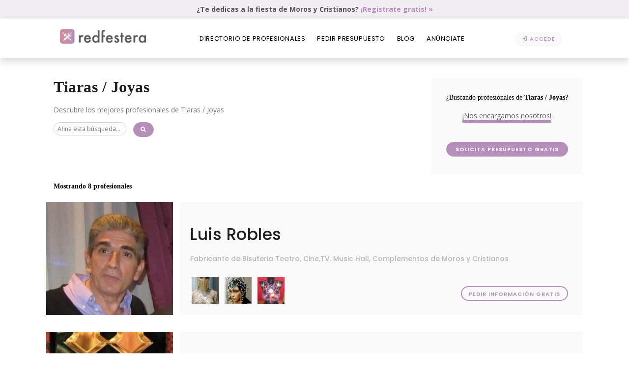

--- FILE ---
content_type: text/html; charset=UTF-8
request_url: https://www.redfestera.com/subcategoria/Tiaras-joyas-para-moros-y-cristianos
body_size: 26295
content:
<!DOCTYPE html>
<html lang="en">
<head>
    <meta name="facebook-domain-verification" content="xvwn4qay0q6j6knbmflxh6iqhi1kum" />
<!-- Meta Pixel Code -->
<script>
  !function(f,b,e,v,n,t,s)
  {if(f.fbq)return;n=f.fbq=function(){n.callMethod?
  n.callMethod.apply(n,arguments):n.queue.push(arguments)};
  if(!f._fbq)f._fbq=n;n.push=n;n.loaded=!0;n.version='2.0';
  n.queue=[];t=b.createElement(e);t.async=!0;
  t.src=v;s=b.getElementsByTagName(e)[0];
  s.parentNode.insertBefore(t,s)}(window, document,'script',
  'https://connect.facebook.net/en_US/fbevents.js');
  fbq('init', '430835225500425');
  fbq('track', 'PageView');
</script>
<noscript><img height="1" width="1" style="display:none"
  src="https://www.facebook.com/tr?id=430835225500425&ev=PageView&noscript=1"
/></noscript>
<!-- End Meta Pixel Code -->
	<!-- Google Tag Manager -->
	<script>(function(w,d,s,l,i){w[l]=w[l]||[];w[l].push({'gtm.start':
	new Date().getTime(),event:'gtm.js'});var f=d.getElementsByTagName(s)[0],
	j=d.createElement(s),dl=l!='dataLayer'?'&l='+l:'';j.async=true;j.src=
	'https://www.googletagmanager.com/gtm.js?id='+i+dl;f.parentNode.insertBefore(j,f);
	})(window,document,'script','dataLayer','GTM-N5P4BDB');</script>
	<!-- End Google Tag Manager -->

	<!-- Global site tag (gtag.js) - Google Analytics 
	<script async src="https://www.googletagmanager.com/gtag/js?id=UA-93106285-1"></script>
	<script>
	  window.dataLayer = window.dataLayer || [];
	  function gtag(){dataLayer.push(arguments);}
	  gtag('js', new Date());

	  gtag('config', 'UA-93106285-1');
	</script>-->
	
	<!-- Global site tag (gtag.js) - Google Analytics AVANUE:24/08/21-->
    <script async src="https://www.googletagmanager.com/gtag/js?id=UA-39884181-1"></script>
    <script>
      window.dataLayer = window.dataLayer || [];
      function gtag(){dataLayer.push(arguments);}
      gtag('js', new Date());
    
      gtag('config', 'UA-39884181-1');
    </script>
	
	<!-- Facebook Pixel Code -->
	<script>
	!function(f,b,e,v,n,t,s)
	{if(f.fbq)return;n=f.fbq=function(){n.callMethod?
	n.callMethod.apply(n,arguments):n.queue.push(arguments)};
	if(!f._fbq)f._fbq=n;n.push=n;n.loaded=!0;n.version='2.0';
	n.queue=[];t=b.createElement(e);t.async=!0;
	t.src=v;s=b.getElementsByTagName(e)[0];
	s.parentNode.insertBefore(t,s)}(window, document,'script',
	'https://connect.facebook.net/en_US/fbevents.js');
	fbq('init', '193082792360796');
	fbq('track', 'PageView');
	</script>
	<noscript><img height="1" width="1" style="display:none"
	src="https://www.facebook.com/tr?id=193082792360796&ev=PageView&noscript=1"
	/></noscript>
	<!-- End Facebook Pixel Code -->

	<title>Redfestera</title>
        <meta name="description" content="Bienvenido a tu directorio de empresas donde encontrarás todos los servicios para bodas y eventos sociales que te imagines. Entra, busca ¡y elige!">
	<meta name="viewport" content="width=device-width, initial-scale=1">
	<meta name="csrf-token" content="7T7lPihpevSnBuA0ioV092EcWUd23JZqYMmsAYol">
	<link rel="stylesheet" type="text/css" href="/css/app.css?id=0e84d7e91d46e8b1f6d7">
	
	

	<meta http-equiv="content-type" content="text/html; charset=utf-8" />
	<meta name="author" content="TELEMACO" />
	<meta name="description" content="Redfestera">

	<!-- Bootstrap datetimepicker css -->
	<link href="/js/plugins/components/bootstrap-datetimepicker/tempusdominus-bootstrap-4.css" rel="stylesheet">

	<!-- DataTables css -->
    <link href='/js/plugins/components/datatables/datatables.min.css' rel='stylesheet' />

	<!-- Stylesheets & Fonts -->
	<link href="/css/plugins.css" rel="stylesheet">
	<link href="/css/style.css" rel="stylesheet">
	<link href="/css/responsive.css" rel="stylesheet">
	<link href="/css/pageloader.css" rel="stylesheet">

	    
</head>


<body>

<!-- Google Tag Manager (noscript) -->
<noscript><iframe src="https://www.googletagmanager.com/ns.html?id=GTM-N5P4BDB"
height="0" width="0" style="display:none;visibility:hidden"></iframe></noscript>
<!-- End Google Tag Manager (noscript) -->

    </header>
        <!--<style>
            .pagination > li, .pagination{
                overflow:visible !important;
            }
            .pagination > li > a, .pagination > li > span{
                font-weight:800 !important;
                font-size:12px;
                padding:15px 20px;
            }
            .pagination > li > a
            {
                background-color: white;
                color: #5A4181;
                border:none;
                border-radius:50px !important;
                margin:0 10px !important;
            }
            
            .pagination > li > a:focus,
            .pagination > li > a:hover,
            .pagination > li > span:focus,
            .pagination > li > span:hover
            {
                background-color: white;
                color: #5A4181;
                border:none;
                border-radius:50px !important;
                margin:0 10px !important;
            }
            
            .pagination > .active > a, .pagination > .active > span
            {
                background-color: white;
                color: #5A4181;
                border:none;
                border-radius:50px !important;
                margin:0 10px !important;
            }
            
            .pagination > .active > a:hover
            {
                background-color: white;
                color: #5A4181;
                border:none !important;
                border-radius:50px !important;
                margin:0 10px !important;
            }
            
            .pagination > li:first-child, .pagination > li:last-child
            {
                display:none; !important;
            }
        </style>-->
		<div class="js-cookie-consent cookie-consent">

    

</div>

    <script>

        window.laravelCookieConsent = (function () {

            const COOKIE_VALUE = 1;
            const COOKIE_DOMAIN = 'www.redfestera.com';

            function consentWithCookies() {
                setCookie('laravel_cookie_consent', COOKIE_VALUE, 7300);
                hideCookieDialog();
            }

            function cookieExists(name) {
                return (document.cookie.split('; ').indexOf(name + '=' + COOKIE_VALUE) !== -1);
            }

            function hideCookieDialog() {
                const dialogs = document.getElementsByClassName('js-cookie-consent');

                for (let i = 0; i < dialogs.length; ++i) {
                    dialogs[i].style.display = 'none';
                }
            }

            function setCookie(name, value, expirationInDays) {
                const date = new Date();
                date.setTime(date.getTime() + (expirationInDays * 24 * 60 * 60 * 1000));
                document.cookie = name + '=' + value
                    + ';expires=' + date.toUTCString()
                    + ';domain=' + COOKIE_DOMAIN
                    + ';path=/';
            }

            if (cookieExists('laravel_cookie_consent')) {
                hideCookieDialog();
            }

            const buttons = document.getElementsByClassName('js-cookie-consent-agree');

            for (let i = 0; i < buttons.length; ++i) {
                buttons[i].addEventListener('click', consentWithCookies);
            }

            return {
                consentWithCookies: consentWithCookies,
                hideCookieDialog: hideCookieDialog
            };
        })();
    </script>

		<style>
	.backgroundmenu:hover,.menuhover:hover{
		background-color: transparent !important;
		color: #b58fb9 !important;
	}
	.form-control:enabled{
		background-color: white !important;
		border-color: #ced4da !important;
	}
</style>
<form id="logout-form" action="https://www.redfestera.com/logout" method="POST" style="display: none;">
						<input type="hidden" name="_token" value="7T7lPihpevSnBuA0ioV092EcWUd23JZqYMmsAYol">					</form>
<div id="topbar" class="dark topbar-colored topbar-fullwidth" style="background-color: rgba(242, 236, 243, 1);">
	<div class="container">
		<div class="row justify-content-center">
			<div class="col-12 text-center py-2"><span style="font-weight:700;">¿Te dedicas a la fiesta de Moros y Cristianos? <a style="color:#b58fb9" href="https://www.redfestera.com/registro">¡Registrate gratis! »</a></span></div>
		</div>
	</div>
</div>
<header id="header" class=" shadow "  > 
	<div class="header-inner" >
		<div class="row" style="margin: 0">
			<div class="col-1"></div>
			<div class="col-10 ml-0">
			<div id="logo">
				<a href="https://www.redfestera.com" class="logo" style="max-height: 80px;" data-src-dark="/images/Recurso73@2x.png">
					<img id="logoimg" style="margin-top: 17px; max-height: 30px;"  src="/images/COLOR@2x.png" alt="Redfestera Logo">
				</a>
			</div>
			<!--
			<div id="search">
				<div id="search-logo"><a href="https://www.redfestera.com"><img class="logobusqueda" style="width: auto;" src="/images/NEGRO@2x.png" alt="Polo Logo"></a></div>
				<button id="btn-search-close" class="btn-search-close" aria-label="Close search form" style="background-color: #d02940;"><i class="icon-x"></i></button>
				<form class="search-form" action="https://www.redfestera.com/busqueda" method="get">
					<input class="form-control" name="texto" type="search" placeholder="Buscar..." autocomplete="off" autocorrect="off" autocapitalize="off" spellcheck="false">
					<span class="text-muted">Empieza a escribir y presiona "Entrar". Pulsa "Esc" para cerrar.</span>
				</form>

				<div class="search-suggestion-wrapper">
					<div class="search-suggestion">
						<h3>Enlaces de interés</h3>
						<ul class="list-icon list-icon-arrow list-icon-colored">
							<li style="line-height: 1.65714286em;"><a href="/aviso-legal">Aviso legal</a></li>
							<li style="line-height: 1.65714286em;"><a href="https://www.redfestera.com/politica-de-cookies">Política de cookies</a></li>
							<li style="line-height: 1.65714286em;"><a href="/contacto">Contacto</a></li>
						</ul>
					</div>
					<div class="search-suggestion">
						<h3>Últimos profesionales</h3>
						<ul class="list-icon list-icon-arrow list-icon-colored">
														<li style="line-height: 1.65714286em;"><a href="profesional/"></a></li>
														<li style="line-height: 1.65714286em;"><a href="profesional/banda-ateneu-musical-cocentaina">Banda Ateneu Musical Cocentaina</a></li>
														<li style="line-height: 1.65714286em;"><a href="profesional/"></a></li>
														<li style="line-height: 1.65714286em;"><a href="profesional/"></a></li>
													</ul>
					</div>
					<div class="search-suggestion">
						<h3>Últimas entradas del blog</h3>
						<ul class="list-icon list-icon-arrow list-icon-colored">
													</ul>
					</div>
				</div>
			</div>
			-->
			<div class="header-extras">
				
										<!--
					<a id="btn-search" style="cursor: pointer;">
						<img width="30" src="/images/lupa.png">
					</a>
					-->
										<div class="botonarriba p-dropdown mr-3" style="margin-top: 3px;">
						<a class="btn btn-light btn-sm" style="border:none; border-radius:30px; background-color:#F9F9F9; color:#b58fb9; font-weight:500 !important;"><i class="icon-log-in" style="color:#b58fb9 !important"></i> Accede</a>
						<div class="p-dropdown-content">
							<div class="widget-form">
								<h4>Iniciar sesión</h4>
								<form autocomplete="off" action="https://www.redfestera.com/login" method="POST" name="login">
									<input type="hidden" name="_token" value="7T7lPihpevSnBuA0ioV092EcWUd23JZqYMmsAYol">									<div class="form-group mb-3">
										<input autocomplete="off" type="email" name="email" class="form-control" id="email1"
										placeholder="Email" autocomplete="username">
									</div>
									<div class="form-group mb-3">
										<input type="password" name="password" id="password2"
										class="form-control" placeholder="Contraseña" autocomplete="current-password">
									</div>
									<div class="col-md-12 text-center">
										<button type="submit" class="btn btn-block">Entrar</button>
									</div>
									<div class="form-group mb-0">
										<p class="text-center">¿No tienes una cuenta? <a href="https://www.redfestera.com/registro"
											id="signup">Regístrate aquí</a></p>
										</div>
									</form>
									<div class="form-group mb-0">
										<p class="text-center"><a href="https://www.redfestera.com/passwords/reset"
											id="signup">Restablece tu contraseña</a></p>
										</div>
									</div>
								</div>
							</div>
													</div>

						<div id="mainMenu-trigger">
							<style>
								.lines,.lines::before,.lines::after{
									background-color: black !important
								}
							</style>
							<button class="lines-button x" > <span class="lines"></span> </button>
						</div>

						<div id="mainMenu" class="menu-center">
							<div class="container">
								<nav>
									<ul>
										<li class="dropdown backgroundmenu"> <a class="menuhover" style=" font-weight: 400;" href="https://www.redfestera.com">Directorio de profesionales</a>
											<ul class="dropdown-menu">
																								<li>
													<a href="/categoria/regalos artesanía flores">REGALOS - ARTESANÍA- FLORES - VARIOS</a>
												</li>
																								<li>
													<a href="/categoria/trajes-de-moros y cristianos-y-complementos">TRAJES Y COMPLEMENTOS</a>
												</li>
																								<li>
													<a href="/categoria/fotografia-y-video">FOTOGRAFÍA Y VÍDEO</a>
												</li>
																								<li>
													<a href="/categoria/catering carpas mobiliario">CATERING - CARPAS - MOBILIARIO</a>
												</li>
																								<li>
													<a href="/categoria/maquillajes moros y cristianos">MAQUILLAJES ESPECIALES - PEINADOS</a>
												</li>
																								<li>
													<a href="/categoria/boatos espectáculos carrozas">BOATOS - ESPECTÁCULOS - CARROZAS</a>
												</li>
																								<li>
													<a href="/categoria/iluminacion-y-sonido-eventos">ILUMINACIÓN - SONIDO - EVENTOS</a>
												</li>
																								<li>
													<a href="/categoria/musica">MÚSICA - BANDAS - XARANGAS - GRUPOS</a>
												</li>
																								<li>
													<a href="/categoria/animales para fiestas y eventos">ALQUILER DE ANIMALES</a>
												</li>
																								<li>
													<a href="/categoria/trabucos cantimplora de pólvora">TRABUCOS - CANTIMPLORAS - PIROTECNIA</a>
												</li>
																							</ul>
										</li>
										<li class="backgroundmenu" style="margin-left: 0px;">
											<a class="menuhover" style="font-weight: 400;" href="https://www.redfestera.com/pedir-presupuesto">Pedir presupuesto</a>
										</li>
										<li class="backgroundmenu" style="margin-left: 0px;">
											<a class="menuhover" style=" font-weight: 400;" href="https://www.redfestera.com/blog">Blog</a>
											<!--
											<ul class="dropdown-menu" style="">
																							</ul>-->
										</li>
										<li class="backgroundmenu" style="margin-left: 0px;">
											<a class="menuhover" style=" font-weight: 400;" href="https://www.redfestera.com/registro">Anúnciate</a>
										</li>
																				<li class="backgroundmenu d-block d-lg-none" style="margin-left: 0px;">
											<a class="menuhover" style=" font-weight: 400;" href="https://www.redfestera.com/login">Accede</a>
										</li>
																				
									</ul>
								</nav>
							</div>
						</div>
					</div>
				</div>
				
			</div>
			</header>
			<!--
			<div class="container-fluid d-none">
				<div class="row botonbajo" style="height: 50px; background-color: #d38b98 !important;">
					<div class="col-12 text-center">
						
							
														<div class="col-12 p-dropdown mr-3 mt-1">
								<a class="btn btn-light btn-round"><i class="icon-log-in"></i></a>
								<div class="p-dropdown-content">
									<div class="widget-form">
										<h4>Iniciar sesión</h4>
										<form autocomplete="off" action="https://www.redfestera.com/login" method="POST" name="login">
											<input type="hidden" name="_token" value="7T7lPihpevSnBuA0ioV092EcWUd23JZqYMmsAYol">											<div class="form-group mb-3">
												<input type="email" name="email" class="form-control" id="email2"
												placeholder="Email">
											</div>
											<div class="form-group mb-3">
												<input type="password" name="password" id="password1"
												class="form-control" placeholder="Contraseña">
											</div>
											<div class="col-md-12 text-center">
												<button type="submit" class="btn btn-block">Entrar</button>
											</div>
											<div class="form-group mb-0">
												<p class="text-center">¿No tienes una cuenta? <a href="#"
													id="signup">Regístrate aquí</a></p>
												</div>
											</form>
										</div>
									</div>
								</div>
															</div>
						</div>
					</div>

					<form id="logout-form" action="https://www.redfestera.com/logout" method="POST" style="display: none;">
						<input type="hidden" name="_token" value="7T7lPihpevSnBuA0ioV092EcWUd23JZqYMmsAYol">					</form>
				-->			</header>

	<main>
		<!--
<section data-parallax-image="/images/categories/2.png" data-velocity="-.090" style="font-family: Poppins !important;">
	<div class="row">
		<div class="col-1"></div>
		<div class="col-10">
			<div class="row animated" data-animate="fadeInRight">
				<span style="line-height: 1; border-radius: 10px; padding: 20px; color: white; background-color: #b58fb9; font-size: 35px;">Tiaras / Joyas</span>
			</div>
		</div>
		<div class="col-1"></div>
	</div>
	<div class="row mt-5 animated" data-animate="fadeInRight">
		<div class="col-1"></div>
		<div class="col-10">
			<form style="margin-left: -15px;" action="https://www.redfestera.com/busqueda" method="get" class="form-inline">
				<div class="input-group input-group-lg">
					<input style="height: 40px;" type="text" aria-required="true" name="texto" class="form-control widget-search-form" placeholder="Afina esta búsqueda...">
					<input type="text" name="subcategoria" style="display: none;" value="Tiaras-joyas-para-moros-y-cristianos">
					<div class="input-group-append">
						<span class="input-group-btn">
							<button style="padding-top: 14px; height: 40px;" type="submit" id="widget-widget-search-form-button" class="btn"><i class="fa fa-search"></i></button>
						</span>
					</div>
				</div>
			</form>
		</div>
		<div class="col-1"></div>
	</div>
</section>-->
<!--
<section>
	<div class="row">
		<div class="col-1"></div>
		<div class="col-10">
			<p class="texto-home-3" style="font-size: 18px; text-align: justify;">Ponte en contacto con nosotros si quieres que te ayudemos a elegir profesional.</p>
			<form method="POST" onsubmit="myButton.disabled = true; return true;" class="mt-4 col-12 formulario-home-1" style="margin-left: -15px;" action="https://www.redfestera.com/contacto">
				<input type="hidden" name="_token" value="7T7lPihpevSnBuA0ioV092EcWUd23JZqYMmsAYol">
				
								

	            <div class="form-row">
	                <div class="form-group col-md-4">
	                    <input placeholder="Nombre" id="name" type="text" class="form-control " name="name" value="" required autocomplete="name" >

							                </div>
	                <div class="form-group col-md-4">
	                    <input placeholder="Teléfono" id="phone" type="text" class="form-control " name="phone" value="" required autocomplete="phone">

							                </div>
	                <div class="form-group col-md-4">
	                    <input placeholder="Email" id="email" type="email" class="form-control " name="email" value="" required autocomplete="email">

							                </div>
	            </div>
	            <div class="form-row">
	            	<div class="form-group col-md-12">
						<textarea placeholder="¿Qué es lo que buscas?" id="description" rows="5" class="form-control " name="description" value="" required autocomplete="description"></textarea>
							            	</div>
	            </div>
		    <div class="form-group" style="display: none;">
					<label for="faxonly">Fax Only
					<input type="checkbox" name="faxonly" id="faxonly" />
					</label>
				</div>
	            <div class="form-row">
	            	<div class="form-group col-md-6">
	            		<div class="form-check">
	                        <input class="form-check-input" id="gridCheck" type="checkbox" required>
	                        <label class="form-check-label" for="gridCheck">
	                            He leído y acepto la <a href="https://www.redfestera.com/aviso-legal">Política de privacidad</a>
	                        </label>
	                    </div>
	            	</div>
	                <div class="form-group col-md-6 text-right texto-home-3">
	                	<span>* todos los campos son obligatorios</span>
	                </div>
	            </div>
	            <div class="row boton-home-1">
	            	<div class="col-12 text-center">
	            		<button type="submit" class="btn">Enviar propuesta</button>
	            	</div>
	            </div>

				
				<style>.grecaptcha-badge, .g-recaptcha > div {margin:auto}</style>
				<div class="text-center">
					
					<div data-sitekey="6LcydB8cAAAAAPQvd7DrJgXJVdIY1cCD3brexkM1" class="g-recaptcha"></div>
					<button id="btn-envío-presupuesto-aux" name="myButton" type="submit" class="btn boton-home-2 mt-3">Enviar</button>
				</div>
				

	        </form>
		</div>
		<div class="col-1"></div>
    </div>
</section>
-->
<section id="page-content" class="">
	<style type="text/css">
		.unsetPosition{
			position: unset !important;
		}

		.portfolio-item.no-overlay .portfolio-description, .portfolio-item.no-overlay .grid-description, .grid-item.no-overlay .portfolio-description, .grid-item.no-overlay .grid-description{
			transform: translateY(0px) !important;
		}

		.portfolio-item.no-overlay:hover .portfolio-description, .portfolio-item.no-overlay:hover .grid-description, .grid-item.no-overlay:hover .portfolio-description, .grid-item.no-overlay:hover .grid-description{
			transform: translate3d(0, 0px, 0) !important;
		}

		@media (max-width: 991px){
			.portfolio-item.no-overlay .portfolio-image, .portfolio-item.no-overlay .grid-image, .grid-item.no-overlay .portfolio-image, .grid-item.no-overlay .grid-image{
				padding: 0px;
			}
		}
		@media (max-width: 991px){
			.portfolio-description > .row > div{
				text-align: center;
			}
			.portfolio-description > .row > div:last-child a{
				text-align: center;
				float: unset !important;
				margin-top: 20px;
				display: block;
			}
		}
	</style>
	<div class="row">
		<div class="col-1"></div>
		<div class="col-10">
            
			<div class="row animated" data-animate="fadeInRight">
			    <div class="col-12 col-lg-8">
			        <h2 style="font-family: Montserrat;font-style: normal;font-weight: 600;font-size: 32px;line-height: 39px;">Tiaras / Joyas</h2>
			        <p>Descubre los mejores profesionales de Tiaras / Joyas</p>
        			<div class="row mt-3">
        			    <div class="col-12">
        			        <form style="" action="https://www.redfestera.com/busqueda" method="get" class="form-inline">
        						<div class="input-group input-group-sm" style="border-radius:100px;">
        							<input style="border-radius:100px;" type="text" aria-required="true" name="texto" class="form-control widget-search-form " placeholder="Afina esta búsqueda...">
        							<input type="text" name="subcategoria" style="display: none;" value="Tiaras-joyas-para-moros-y-cristianos">
        						<!--	<div class="input-group-append">
        								<span class="input-group-btn">-->
        									<button style="" type="submit" id="widget-widget-search-form-button" class="btn btn-sm btn-rounded ml-3"><i class="fa fa-search"></i></button>
        							<!--	</span>
        							</div>-->
        						</div>
        					</form>
        			    </div>
        			</div>
        			
        			<div class="row mt-4 ml-1" >
        			    
        				<div class="col-12">
        					<!--<div class="form-group row">
        						<a href="/subcategoria/Tiaras-joyas-para-moros-y-cristianos">
        							<button class="btn mr-2  btn-rounded btn-sm px-4">Todas las provincias</button>
        						</a>
        						
        						        						<a href="/subcategoria/Tiaras-joyas-para-moros-y-cristianos/alicante">
        							<button class="btn mr-2  btn-outline  btn-rounded btn-sm px-4">Alicante</button>
        						</a>
        						        						<a href="/subcategoria/Tiaras-joyas-para-moros-y-cristianos/granada">
        							<button class="btn mr-2  btn-outline  btn-rounded btn-sm px-4">Granada</button>
        						</a>
        						        						<a href="/subcategoria/Tiaras-joyas-para-moros-y-cristianos/valencia">
        							<button class="btn mr-2  btn-outline  btn-rounded btn-sm px-4">Valencia</button>
        						</a>
        						        						<a href="/subcategoria/Tiaras-joyas-para-moros-y-cristianos/barcelona">
        							<button class="btn mr-2  btn-outline  btn-rounded btn-sm px-4">Barcelona</button>
        						</a>
        						        					</div>-->
        				</div>
        			</div>
        		</div>	
			    <div class="col-4 d-none d-lg-flex m-0 p-0 justify-content-end" >
    			    <div class="text-center" style="margin-left:50px; padding:30px !important;background-color:#F9F9F9">
    			        <p style="color:black;font-family:'Montserrat';">
    			            ¿Buscando profesionales de <span style="font-weight:700;">Tiaras / Joyas</span>? 
    			        </p>
    			        <span style="border-bottom:5px solid #b58fb9;">
                            ¡Nos encargamos nosotros!
			            </span>
		                <button class="btn mt-5 btn-block btn-sm btn-rounded" data-toggle="modal" data-target="#pedirpresu">Solicita presupuesto GRATIS</button>
    			    </div>  
    			</div>
			</div>
            <div class="my-3">
			    <p style="font-family:'montserrat';font-size:12;font-weight:800;color:black;">Mostrando 8 profesionales</p>
			</div>
			<div id="portfolio" class="grid-layout portfolio-1-columns " data-margin="20">

				

				                    					
					<!--<div class="unsetPosition portfolio-item mb-4 mt-3 no-overlay barcelona">
						<div class="portfolio-item-wrap row" style="min-height: 250px;">
							<div class="portfolio-image col-xl-2 col-lg-3 col-md-12" style="min-height: 250px; padding-left: 0px;">
								<a href="/profesional/luis-robles" style="background-image: url('/images/featured-images/1664298413.jpg'); display: block;
    height: 250px; background-position: center; background-size: contain; background-repeat: no-repeat;"></a>
							</div>
							<div class="portfolio-description col-xl-10 col-lg-9 col-md-12 text-left" style="min-height: 250px; padding: 35px 30px 10px; background-color: #dadada;">
								<a href="/profesional/luis-robles">
									<h3>Luis Robles</h3>
									<p>Fabricante de Bisuteria Teatro, Cine,TV. Music Hall, Complementos de Moros y Cristianos</p>
								</a>
								<br>
								<div class="row">
									<div class="col-md-7 col-sm-12">
																																	<a href="/images/photos/1663233961.jpg" style="display: inline-block; margin-right: 5px;"><img src="/images/photos/1663233961.jpg" style="max-width: 75px;" /></a>
																																												<a href="/images/photos/1663234096.jpg" style="display: inline-block; margin-right: 5px;"><img src="/images/photos/1663234096.jpg" style="max-width: 75px;" /></a>
																																												<a href="/images/photos/1663234686.jpg" style="display: inline-block; margin-right: 5px;"><img src="/images/photos/1663234686.jpg" style="max-width: 75px;" /></a>
																																																					</div>
									<div class="col-md-5 col-sm-12">
										<a href="/profesional/luis-robles" style="float: right">
											<button class="btn mr-2">Pedir información gratis</button>
										</a>
									</div>
								</div>
							</div>
						</div>
					</div>-->
					
					<div class="unsetPosition portfolio-item mb-2 mt-2 no-overlay " style="position: unset;">
					<div class="portfolio-item-wrap row" style="min-height: 230px;">
						<div class="portfolio-image col-xl-3 col-lg-4 col-md-12" style="min-height: 230px; padding-left: 0px;">
							<a href="/profesional/luis-robles" style="background-image: url('/images/featured-images/1664298413.jpg'); display: block;
    height: 230px; background-position: center; background-size: cover; background-repeat: no-repeat;"></a>
						</div>
						<div class="portfolio-description col-xl-9 col-lg-8 col-md-12 text-left" style="min-height: 230px; padding: 20px; background-color: #F9F9F9;">
							<a href="/profesional/luis-robles">
							    								<h2 style="white-space: nowrap;overflow:hidden;text-overflow:ellipsis;">Luis Robles</h2>
								<p style="color:#333333;opacity:33%">Fabricante de Bisuteria Teatro, Cine,TV. Music Hall, Complementos de Moros y Cristianos</p>
							</a>
							<br>
							<div class="row">
								<div class="col-md-7 col-sm-12">
																														<a href="/images/photos/1663233961.jpg" style="display: inline-block; margin-right: 5px;"><img src="/images/photos/1663233961.jpg" style="width: 55px;height: 55px;object-fit:cover;" /></a>
																																								<a href="/images/photos/1663234096.jpg" style="display: inline-block; margin-right: 5px;"><img src="/images/photos/1663234096.jpg" style="width: 55px;height: 55px;object-fit:cover;" /></a>
																																								<a href="/images/photos/1663234686.jpg" style="display: inline-block; margin-right: 5px;"><img src="/images/photos/1663234686.jpg" style="width: 55px;height: 55px;object-fit:cover;" /></a>
																																																</div>
								<div class="col-md-5 col-sm-12 align-self-end">
									<a href="/profesional/luis-robles" style="float: right">
										<button class="btn mr-2 btn-outline btn-rounded btn-sm">Pedir información gratis</button>
									</a>
								</div>
							</div>
						</div>
					</div>
				</div>

				                    					
					<!--<div class="unsetPosition portfolio-item mb-4 mt-3 no-overlay alicante">
						<div class="portfolio-item-wrap row" style="min-height: 250px;">
							<div class="portfolio-image col-xl-2 col-lg-3 col-md-12" style="min-height: 250px; padding-left: 0px;">
								<a href="/profesional/artesanias-festeras-trajes-complementos-artesania-moros-cristianos" style="background-image: url('/images/featured-images/adj_5e67597d50722.jpg'); display: block;
    height: 250px; background-position: center; background-size: contain; background-repeat: no-repeat;"></a>
							</div>
							<div class="portfolio-description col-xl-10 col-lg-9 col-md-12 text-left" style="min-height: 250px; padding: 35px 30px 10px; background-color: #dadada;">
								<a href="/profesional/artesanias-festeras-trajes-complementos-artesania-moros-cristianos">
									<h3>Artesanías Festeras, S.L.</h3>
									<p>Diseño y Confección de Indumentaria Festera, complementos, armas,...</p>
								</a>
								<br>
								<div class="row">
									<div class="col-md-7 col-sm-12">
																																	<a href="/images/photos/adj_5e6760df0e6d0.jpg" style="display: inline-block; margin-right: 5px;"><img src="/images/photos/adj_5e6760df0e6d0.jpg" style="max-width: 75px;" /></a>
																																												<a href="/images/photos/adj_5e6760e75c221.jpg" style="display: inline-block; margin-right: 5px;"><img src="/images/photos/adj_5e6760e75c221.jpg" style="max-width: 75px;" /></a>
																																												<a href="/images/photos/adj_5e6760ef06ae0.jpg" style="display: inline-block; margin-right: 5px;"><img src="/images/photos/adj_5e6760ef06ae0.jpg" style="max-width: 75px;" /></a>
																																																					</div>
									<div class="col-md-5 col-sm-12">
										<a href="/profesional/artesanias-festeras-trajes-complementos-artesania-moros-cristianos" style="float: right">
											<button class="btn mr-2">Pedir información gratis</button>
										</a>
									</div>
								</div>
							</div>
						</div>
					</div>-->
					
					<div class="unsetPosition portfolio-item mb-2 mt-2 no-overlay " style="position: unset;">
					<div class="portfolio-item-wrap row" style="min-height: 230px;">
						<div class="portfolio-image col-xl-3 col-lg-4 col-md-12" style="min-height: 230px; padding-left: 0px;">
							<a href="/profesional/artesanias-festeras-trajes-complementos-artesania-moros-cristianos" style="background-image: url('/images/featured-images/adj_5e67597d50722.jpg'); display: block;
    height: 230px; background-position: center; background-size: cover; background-repeat: no-repeat;"></a>
						</div>
						<div class="portfolio-description col-xl-9 col-lg-8 col-md-12 text-left" style="min-height: 230px; padding: 20px; background-color: #F9F9F9;">
							<a href="/profesional/artesanias-festeras-trajes-complementos-artesania-moros-cristianos">
							    								<h2 style="white-space: nowrap;overflow:hidden;text-overflow:ellipsis;">Artesanías Festeras, S.L.</h2>
								<p style="color:#333333;opacity:33%">Diseño y Confección de Indumentaria Festera, complementos, armas,...</p>
							</a>
							<br>
							<div class="row">
								<div class="col-md-7 col-sm-12">
																														<a href="/images/photos/adj_5e6760df0e6d0.jpg" style="display: inline-block; margin-right: 5px;"><img src="/images/photos/adj_5e6760df0e6d0.jpg" style="width: 55px;height: 55px;object-fit:cover;" /></a>
																																								<a href="/images/photos/adj_5e6760e75c221.jpg" style="display: inline-block; margin-right: 5px;"><img src="/images/photos/adj_5e6760e75c221.jpg" style="width: 55px;height: 55px;object-fit:cover;" /></a>
																																								<a href="/images/photos/adj_5e6760ef06ae0.jpg" style="display: inline-block; margin-right: 5px;"><img src="/images/photos/adj_5e6760ef06ae0.jpg" style="width: 55px;height: 55px;object-fit:cover;" /></a>
																																																</div>
								<div class="col-md-5 col-sm-12 align-self-end">
									<a href="/profesional/artesanias-festeras-trajes-complementos-artesania-moros-cristianos" style="float: right">
										<button class="btn mr-2 btn-outline btn-rounded btn-sm">Pedir información gratis</button>
									</a>
								</div>
							</div>
						</div>
					</div>
				</div>

				                    					
					<!--<div class="unsetPosition portfolio-item mb-4 mt-3 no-overlay alicante">
						<div class="portfolio-item-wrap row" style="min-height: 250px;">
							<div class="portfolio-image col-xl-2 col-lg-3 col-md-12" style="min-height: 250px; padding-left: 0px;">
								<a href="/profesional/adornos-alma-slu" style="background-image: url('/images/featured-images/1680693412.jpg'); display: block;
    height: 250px; background-position: center; background-size: contain; background-repeat: no-repeat;"></a>
							</div>
							<div class="portfolio-description col-xl-10 col-lg-9 col-md-12 text-left" style="min-height: 250px; padding: 35px 30px 10px; background-color: #dadada;">
								<a href="/profesional/adornos-alma-slu">
									<h3>ADORNOS ALMA SLU</h3>
									<p>Diseño y fabricación de adornos y complmentos</p>
								</a>
								<br>
								<div class="row">
									<div class="col-md-7 col-sm-12">
																																	<a href="/images/photos/adj_5bd1e8fb91f37.png" style="display: inline-block; margin-right: 5px;"><img src="/images/photos/adj_5bd1e8fb91f37.png" style="max-width: 75px;" /></a>
																																												<a href="/images/photos/adj_5bd2cc2c5a738.jpg" style="display: inline-block; margin-right: 5px;"><img src="/images/photos/adj_5bd2cc2c5a738.jpg" style="max-width: 75px;" /></a>
																																												<a href="/images/photos/adj_5bc5959b233f5.png" style="display: inline-block; margin-right: 5px;"><img src="/images/photos/adj_5bc5959b233f5.png" style="max-width: 75px;" /></a>
																																																					</div>
									<div class="col-md-5 col-sm-12">
										<a href="/profesional/adornos-alma-slu" style="float: right">
											<button class="btn mr-2">Pedir información gratis</button>
										</a>
									</div>
								</div>
							</div>
						</div>
					</div>-->
					
					<div class="unsetPosition portfolio-item mb-2 mt-2 no-overlay " style="position: unset;">
					<div class="portfolio-item-wrap row" style="min-height: 230px;">
						<div class="portfolio-image col-xl-3 col-lg-4 col-md-12" style="min-height: 230px; padding-left: 0px;">
							<a href="/profesional/adornos-alma-slu" style="background-image: url('/images/featured-images/1680693412.jpg'); display: block;
    height: 230px; background-position: center; background-size: cover; background-repeat: no-repeat;"></a>
						</div>
						<div class="portfolio-description col-xl-9 col-lg-8 col-md-12 text-left" style="min-height: 230px; padding: 20px; background-color: #F9F9F9;">
							<a href="/profesional/adornos-alma-slu">
							    								<h2 style="white-space: nowrap;overflow:hidden;text-overflow:ellipsis;">ADORNOS ALMA SLU</h2>
								<p style="color:#333333;opacity:33%">Diseño y fabricación de adornos y complmentos</p>
							</a>
							<br>
							<div class="row">
								<div class="col-md-7 col-sm-12">
																														<a href="/images/photos/adj_5bd1e8fb91f37.png" style="display: inline-block; margin-right: 5px;"><img src="/images/photos/adj_5bd1e8fb91f37.png" style="width: 55px;height: 55px;object-fit:cover;" /></a>
																																								<a href="/images/photos/adj_5bd2cc2c5a738.jpg" style="display: inline-block; margin-right: 5px;"><img src="/images/photos/adj_5bd2cc2c5a738.jpg" style="width: 55px;height: 55px;object-fit:cover;" /></a>
																																								<a href="/images/photos/adj_5bc5959b233f5.png" style="display: inline-block; margin-right: 5px;"><img src="/images/photos/adj_5bc5959b233f5.png" style="width: 55px;height: 55px;object-fit:cover;" /></a>
																																																</div>
								<div class="col-md-5 col-sm-12 align-self-end">
									<a href="/profesional/adornos-alma-slu" style="float: right">
										<button class="btn mr-2 btn-outline btn-rounded btn-sm">Pedir información gratis</button>
									</a>
								</div>
							</div>
						</div>
					</div>
				</div>

				                    					
					<!--<div class="unsetPosition portfolio-item mb-4 mt-3 no-overlay alicante">
						<div class="portfolio-item-wrap row" style="min-height: 250px;">
							<div class="portfolio-image col-xl-2 col-lg-3 col-md-12" style="min-height: 250px; padding-left: 0px;">
								<a href="/profesional/tejidos-y-complementos-moros-y-cristianos-creditex" style="background-image: url('/images/featured-images/adj_550c85fd29162.png'); display: block;
    height: 250px; background-position: center; background-size: contain; background-repeat: no-repeat;"></a>
							</div>
							<div class="portfolio-description col-xl-10 col-lg-9 col-md-12 text-left" style="min-height: 250px; padding: 35px 30px 10px; background-color: #dadada;">
								<a href="/profesional/tejidos-y-complementos-moros-y-cristianos-creditex">
									<h3>Creditex, S.L.</h3>
									<p>Tejidos y Complementos para la Fiesta de Moros y Cristianos. Abalorios, bisutería y pasamanería.</p>
								</a>
								<br>
								<div class="row">
									<div class="col-md-7 col-sm-12">
																																	<a href="/images/photos/adj_513081c0449a6.jpg" style="display: inline-block; margin-right: 5px;"><img src="/images/photos/adj_513081c0449a6.jpg" style="max-width: 75px;" /></a>
																																												<a href="/images/photos/adj_513081b974db4.jpg" style="display: inline-block; margin-right: 5px;"><img src="/images/photos/adj_513081b974db4.jpg" style="max-width: 75px;" /></a>
																																												<a href="/images/photos/adj_513081be4eb34.jpg" style="display: inline-block; margin-right: 5px;"><img src="/images/photos/adj_513081be4eb34.jpg" style="max-width: 75px;" /></a>
																																																					</div>
									<div class="col-md-5 col-sm-12">
										<a href="/profesional/tejidos-y-complementos-moros-y-cristianos-creditex" style="float: right">
											<button class="btn mr-2">Pedir información gratis</button>
										</a>
									</div>
								</div>
							</div>
						</div>
					</div>-->
					
					<div class="unsetPosition portfolio-item mb-2 mt-2 no-overlay " style="position: unset;">
					<div class="portfolio-item-wrap row" style="min-height: 230px;">
						<div class="portfolio-image col-xl-3 col-lg-4 col-md-12" style="min-height: 230px; padding-left: 0px;">
							<a href="/profesional/tejidos-y-complementos-moros-y-cristianos-creditex" style="background-image: url('/images/featured-images/adj_550c85fd29162.png'); display: block;
    height: 230px; background-position: center; background-size: cover; background-repeat: no-repeat;"></a>
						</div>
						<div class="portfolio-description col-xl-9 col-lg-8 col-md-12 text-left" style="min-height: 230px; padding: 20px; background-color: #F9F9F9;">
							<a href="/profesional/tejidos-y-complementos-moros-y-cristianos-creditex">
							    								<h2 style="white-space: nowrap;overflow:hidden;text-overflow:ellipsis;">Creditex, S.L.</h2>
								<p style="color:#333333;opacity:33%">Tejidos y Complementos para la Fiesta de Moros y Cristianos. Abalorios, bisutería y pasamanería.</p>
							</a>
							<br>
							<div class="row">
								<div class="col-md-7 col-sm-12">
																														<a href="/images/photos/adj_513081c0449a6.jpg" style="display: inline-block; margin-right: 5px;"><img src="/images/photos/adj_513081c0449a6.jpg" style="width: 55px;height: 55px;object-fit:cover;" /></a>
																																								<a href="/images/photos/adj_513081b974db4.jpg" style="display: inline-block; margin-right: 5px;"><img src="/images/photos/adj_513081b974db4.jpg" style="width: 55px;height: 55px;object-fit:cover;" /></a>
																																								<a href="/images/photos/adj_513081be4eb34.jpg" style="display: inline-block; margin-right: 5px;"><img src="/images/photos/adj_513081be4eb34.jpg" style="width: 55px;height: 55px;object-fit:cover;" /></a>
																																																</div>
								<div class="col-md-5 col-sm-12 align-self-end">
									<a href="/profesional/tejidos-y-complementos-moros-y-cristianos-creditex" style="float: right">
										<button class="btn mr-2 btn-outline btn-rounded btn-sm">Pedir información gratis</button>
									</a>
								</div>
							</div>
						</div>
					</div>
				</div>

				                    					    
						<div class="unsetPosition portfolio-item  mb-4 no-overlay pt-3 pt-md-0" style="background-color: #F2ECF3;margin-left:-17px;margin-right:-10px;">
							<div class="portfolio-item-wrap row" style="min-height: 175px;">
								
							    <div class=" col-12 col-md-6 align-self-center pl-5">
                                    <h3 style="font-family:'Montserrat';font-size:20px;font-weight:700;">En Red Festera, contamos<br> con los mejores<br> <span style="border-bottom:5px solid #b58fb9;">profesionales del sector.</span></h3>
                                </div> 
                                <div class="col-12 col-md-6 align-self-center pl-5">
                                    <a class="btn btn-outline btn-rounded px-5 mt-4 float-right" style="color:#B58FB9;border-color:#B58FB9;padding-y:15px;" href="/registro">Registrate en RedFestera<span class="d-none d-md-inline-block">, es gratis</span></a>
                                </div>
							</div>
						</div>
                		
										
					<!--<div class="unsetPosition portfolio-item mb-4 mt-3 no-overlay alicante">
						<div class="portfolio-item-wrap row" style="min-height: 250px;">
							<div class="portfolio-image col-xl-2 col-lg-3 col-md-12" style="min-height: 250px; padding-left: 0px;">
								<a href="/profesional/tejidos-para-moros-y-cristianos-arabesco" style="background-image: url('/images/featured-images/adj_50f67565034d6.jpg'); display: block;
    height: 250px; background-position: center; background-size: contain; background-repeat: no-repeat;"></a>
							</div>
							<div class="portfolio-description col-xl-10 col-lg-9 col-md-12 text-left" style="min-height: 250px; padding: 35px 30px 10px; background-color: #dadada;">
								<a href="/profesional/tejidos-para-moros-y-cristianos-arabesco">
									<h3>Tejidos Arabesco</h3>
									<p>Ofertamos precios especiales para grupos (comparsas de Moros y Cristianos, cofradías, bandas de música, ballets y carnaval).</p>
								</a>
								<br>
								<div class="row">
									<div class="col-md-7 col-sm-12">
																																	<a href="/images/photos/adj_50f6748409134.jpg" style="display: inline-block; margin-right: 5px;"><img src="/images/photos/adj_50f6748409134.jpg" style="max-width: 75px;" /></a>
																																												<a href="/images/photos/adj_56e5bd643ad53.jpg" style="display: inline-block; margin-right: 5px;"><img src="/images/photos/adj_56e5bd643ad53.jpg" style="max-width: 75px;" /></a>
																																												<a href="/images/photos/adj_50f6757ee4498.JPG" style="display: inline-block; margin-right: 5px;"><img src="/images/photos/adj_50f6757ee4498.JPG" style="max-width: 75px;" /></a>
																																																					</div>
									<div class="col-md-5 col-sm-12">
										<a href="/profesional/tejidos-para-moros-y-cristianos-arabesco" style="float: right">
											<button class="btn mr-2">Pedir información gratis</button>
										</a>
									</div>
								</div>
							</div>
						</div>
					</div>-->
					
					<div class="unsetPosition portfolio-item mb-2 mt-2 no-overlay " style="position: unset;">
					<div class="portfolio-item-wrap row" style="min-height: 230px;">
						<div class="portfolio-image col-xl-3 col-lg-4 col-md-12" style="min-height: 230px; padding-left: 0px;">
							<a href="/profesional/tejidos-para-moros-y-cristianos-arabesco" style="background-image: url('/images/featured-images/adj_50f67565034d6.jpg'); display: block;
    height: 230px; background-position: center; background-size: cover; background-repeat: no-repeat;"></a>
						</div>
						<div class="portfolio-description col-xl-9 col-lg-8 col-md-12 text-left" style="min-height: 230px; padding: 20px; background-color: #F9F9F9;">
							<a href="/profesional/tejidos-para-moros-y-cristianos-arabesco">
							    								<h2 style="white-space: nowrap;overflow:hidden;text-overflow:ellipsis;">Tejidos Arabesco</h2>
								<p style="color:#333333;opacity:33%">Ofertamos precios especiales para grupos (comparsas de Moros y Cristianos, cofradías, bandas de música, ballets y carnaval).</p>
							</a>
							<br>
							<div class="row">
								<div class="col-md-7 col-sm-12">
																														<a href="/images/photos/adj_50f6748409134.jpg" style="display: inline-block; margin-right: 5px;"><img src="/images/photos/adj_50f6748409134.jpg" style="width: 55px;height: 55px;object-fit:cover;" /></a>
																																								<a href="/images/photos/adj_56e5bd643ad53.jpg" style="display: inline-block; margin-right: 5px;"><img src="/images/photos/adj_56e5bd643ad53.jpg" style="width: 55px;height: 55px;object-fit:cover;" /></a>
																																								<a href="/images/photos/adj_50f6757ee4498.JPG" style="display: inline-block; margin-right: 5px;"><img src="/images/photos/adj_50f6757ee4498.JPG" style="width: 55px;height: 55px;object-fit:cover;" /></a>
																																																</div>
								<div class="col-md-5 col-sm-12 align-self-end">
									<a href="/profesional/tejidos-para-moros-y-cristianos-arabesco" style="float: right">
										<button class="btn mr-2 btn-outline btn-rounded btn-sm">Pedir información gratis</button>
									</a>
								</div>
							</div>
						</div>
					</div>
				</div>

				                    					
					<!--<div class="unsetPosition portfolio-item mb-4 mt-3 no-overlay alicante">
						<div class="portfolio-item-wrap row" style="min-height: 250px;">
							<div class="portfolio-image col-xl-2 col-lg-3 col-md-12" style="min-height: 250px; padding-left: 0px;">
								<a href="/profesional/tejidos-y-tiras-de-brillantes-comertex" style="background-image: url('/images/featured-images/1653379169.png'); display: block;
    height: 250px; background-position: center; background-size: contain; background-repeat: no-repeat;"></a>
							</div>
							<div class="portfolio-description col-xl-10 col-lg-9 col-md-12 text-left" style="min-height: 250px; padding: 35px 30px 10px; background-color: #dadada;">
								<a href="/profesional/tejidos-y-tiras-de-brillantes-comertex">
									<h3>Comertex - Tejidos y Complementos para confección</h3>
									<p>Comertex, expertos en Tejidos y complementos</p>
								</a>
								<br>
								<div class="row">
									<div class="col-md-7 col-sm-12">
																																	<a href="/images/photos/adj_509f862b51069.jpg" style="display: inline-block; margin-right: 5px;"><img src="/images/photos/adj_509f862b51069.jpg" style="max-width: 75px;" /></a>
																																												<a href="/images/photos/adj_509f86a1af215.jpg" style="display: inline-block; margin-right: 5px;"><img src="/images/photos/adj_509f86a1af215.jpg" style="max-width: 75px;" /></a>
																																												<a href="/images/photos/adj_509f85f90fc89.jpg" style="display: inline-block; margin-right: 5px;"><img src="/images/photos/adj_509f85f90fc89.jpg" style="max-width: 75px;" /></a>
																																																					</div>
									<div class="col-md-5 col-sm-12">
										<a href="/profesional/tejidos-y-tiras-de-brillantes-comertex" style="float: right">
											<button class="btn mr-2">Pedir información gratis</button>
										</a>
									</div>
								</div>
							</div>
						</div>
					</div>-->
					
					<div class="unsetPosition portfolio-item mb-2 mt-2 no-overlay " style="position: unset;">
					<div class="portfolio-item-wrap row" style="min-height: 230px;">
						<div class="portfolio-image col-xl-3 col-lg-4 col-md-12" style="min-height: 230px; padding-left: 0px;">
							<a href="/profesional/tejidos-y-tiras-de-brillantes-comertex" style="background-image: url('/images/featured-images/1653379169.png'); display: block;
    height: 230px; background-position: center; background-size: cover; background-repeat: no-repeat;"></a>
						</div>
						<div class="portfolio-description col-xl-9 col-lg-8 col-md-12 text-left" style="min-height: 230px; padding: 20px; background-color: #F9F9F9;">
							<a href="/profesional/tejidos-y-tiras-de-brillantes-comertex">
							    								<h2 style="white-space: nowrap;overflow:hidden;text-overflow:ellipsis;">Comertex - Tejidos y Complementos para confección</h2>
								<p style="color:#333333;opacity:33%">Comertex, expertos en Tejidos y complementos</p>
							</a>
							<br>
							<div class="row">
								<div class="col-md-7 col-sm-12">
																														<a href="/images/photos/adj_509f862b51069.jpg" style="display: inline-block; margin-right: 5px;"><img src="/images/photos/adj_509f862b51069.jpg" style="width: 55px;height: 55px;object-fit:cover;" /></a>
																																								<a href="/images/photos/adj_509f86a1af215.jpg" style="display: inline-block; margin-right: 5px;"><img src="/images/photos/adj_509f86a1af215.jpg" style="width: 55px;height: 55px;object-fit:cover;" /></a>
																																								<a href="/images/photos/adj_509f85f90fc89.jpg" style="display: inline-block; margin-right: 5px;"><img src="/images/photos/adj_509f85f90fc89.jpg" style="width: 55px;height: 55px;object-fit:cover;" /></a>
																																																</div>
								<div class="col-md-5 col-sm-12 align-self-end">
									<a href="/profesional/tejidos-y-tiras-de-brillantes-comertex" style="float: right">
										<button class="btn mr-2 btn-outline btn-rounded btn-sm">Pedir información gratis</button>
									</a>
								</div>
							</div>
						</div>
					</div>
				</div>

				                    					
					<!--<div class="unsetPosition portfolio-item mb-4 mt-3 no-overlay valencia">
						<div class="portfolio-item-wrap row" style="min-height: 250px;">
							<div class="portfolio-image col-xl-2 col-lg-3 col-md-12" style="min-height: 250px; padding-left: 0px;">
								<a href="/profesional/castilla-rienda-merceria-articulos-moros-cristianos" style="background-image: url('/images/featured-images/adj_5e28247c8261b.jpg'); display: block;
    height: 250px; background-position: center; background-size: contain; background-repeat: no-repeat;"></a>
							</div>
							<div class="portfolio-description col-xl-10 col-lg-9 col-md-12 text-left" style="min-height: 250px; padding: 35px 30px 10px; background-color: #dadada;">
								<a href="/profesional/castilla-rienda-merceria-articulos-moros-cristianos">
									<h3>Castilla Rienda</h3>
									<p>Castilla Rienda tu mercería de confianza.</p>
								</a>
								<br>
								<div class="row">
									<div class="col-md-7 col-sm-12">
																																	<a href="/images/photos/adj_5e282596bb640.jpg" style="display: inline-block; margin-right: 5px;"><img src="/images/photos/adj_5e282596bb640.jpg" style="max-width: 75px;" /></a>
																																												<a href="/images/photos/adj_5e28259a59720.jpg" style="display: inline-block; margin-right: 5px;"><img src="/images/photos/adj_5e28259a59720.jpg" style="max-width: 75px;" /></a>
																																												<a href="/images/photos/adj_5e282542beb94.jpg" style="display: inline-block; margin-right: 5px;"><img src="/images/photos/adj_5e282542beb94.jpg" style="max-width: 75px;" /></a>
																																																					</div>
									<div class="col-md-5 col-sm-12">
										<a href="/profesional/castilla-rienda-merceria-articulos-moros-cristianos" style="float: right">
											<button class="btn mr-2">Pedir información gratis</button>
										</a>
									</div>
								</div>
							</div>
						</div>
					</div>-->
					
					<div class="unsetPosition portfolio-item mb-2 mt-2 no-overlay " style="position: unset;">
					<div class="portfolio-item-wrap row" style="min-height: 230px;">
						<div class="portfolio-image col-xl-3 col-lg-4 col-md-12" style="min-height: 230px; padding-left: 0px;">
							<a href="/profesional/castilla-rienda-merceria-articulos-moros-cristianos" style="background-image: url('/images/featured-images/adj_5e28247c8261b.jpg'); display: block;
    height: 230px; background-position: center; background-size: cover; background-repeat: no-repeat;"></a>
						</div>
						<div class="portfolio-description col-xl-9 col-lg-8 col-md-12 text-left" style="min-height: 230px; padding: 20px; background-color: #F9F9F9;">
							<a href="/profesional/castilla-rienda-merceria-articulos-moros-cristianos">
							    								<h2 style="white-space: nowrap;overflow:hidden;text-overflow:ellipsis;">Castilla Rienda</h2>
								<p style="color:#333333;opacity:33%">Castilla Rienda tu mercería de confianza.</p>
							</a>
							<br>
							<div class="row">
								<div class="col-md-7 col-sm-12">
																														<a href="/images/photos/adj_5e282596bb640.jpg" style="display: inline-block; margin-right: 5px;"><img src="/images/photos/adj_5e282596bb640.jpg" style="width: 55px;height: 55px;object-fit:cover;" /></a>
																																								<a href="/images/photos/adj_5e28259a59720.jpg" style="display: inline-block; margin-right: 5px;"><img src="/images/photos/adj_5e28259a59720.jpg" style="width: 55px;height: 55px;object-fit:cover;" /></a>
																																								<a href="/images/photos/adj_5e282542beb94.jpg" style="display: inline-block; margin-right: 5px;"><img src="/images/photos/adj_5e282542beb94.jpg" style="width: 55px;height: 55px;object-fit:cover;" /></a>
																																																</div>
								<div class="col-md-5 col-sm-12 align-self-end">
									<a href="/profesional/castilla-rienda-merceria-articulos-moros-cristianos" style="float: right">
										<button class="btn mr-2 btn-outline btn-rounded btn-sm">Pedir información gratis</button>
									</a>
								</div>
							</div>
						</div>
					</div>
				</div>

				                    					
					<!--<div class="unsetPosition portfolio-item mb-4 mt-3 no-overlay granada">
						<div class="portfolio-item-wrap row" style="min-height: 250px;">
							<div class="portfolio-image col-xl-2 col-lg-3 col-md-12" style="min-height: 250px; padding-left: 0px;">
								<a href="/profesional/africa-creacion-articulos-de-africa-y-tuareg" style="background-image: url('/images/featured-images/1655971683.png'); display: block;
    height: 250px; background-position: center; background-size: contain; background-repeat: no-repeat;"></a>
							</div>
							<div class="portfolio-description col-xl-10 col-lg-9 col-md-12 text-left" style="min-height: 250px; padding: 35px 30px 10px; background-color: #dadada;">
								<a href="/profesional/africa-creacion-articulos-de-africa-y-tuareg">
									<h3>África Creación</h3>
									<p>Decoración, Artesanía y Ropa de ÁfricaEspecialistas en Ropa y complementos TuaregTienda on line</p>
								</a>
								<br>
								<div class="row">
									<div class="col-md-7 col-sm-12">
																																	<a href="/images/photos/adj_5a0765be4682f.jpg" style="display: inline-block; margin-right: 5px;"><img src="/images/photos/adj_5a0765be4682f.jpg" style="max-width: 75px;" /></a>
																																												<a href="/images/photos/adj_5a0765c86b666.jpg" style="display: inline-block; margin-right: 5px;"><img src="/images/photos/adj_5a0765c86b666.jpg" style="max-width: 75px;" /></a>
																																												<a href="/images/photos/adj_5a0765c163d6f.jpg" style="display: inline-block; margin-right: 5px;"><img src="/images/photos/adj_5a0765c163d6f.jpg" style="max-width: 75px;" /></a>
																																																					</div>
									<div class="col-md-5 col-sm-12">
										<a href="/profesional/africa-creacion-articulos-de-africa-y-tuareg" style="float: right">
											<button class="btn mr-2">Pedir información gratis</button>
										</a>
									</div>
								</div>
							</div>
						</div>
					</div>-->
					
					<div class="unsetPosition portfolio-item mb-2 mt-2 no-overlay " style="position: unset;">
					<div class="portfolio-item-wrap row" style="min-height: 230px;">
						<div class="portfolio-image col-xl-3 col-lg-4 col-md-12" style="min-height: 230px; padding-left: 0px;">
							<a href="/profesional/africa-creacion-articulos-de-africa-y-tuareg" style="background-image: url('/images/featured-images/1655971683.png'); display: block;
    height: 230px; background-position: center; background-size: cover; background-repeat: no-repeat;"></a>
						</div>
						<div class="portfolio-description col-xl-9 col-lg-8 col-md-12 text-left" style="min-height: 230px; padding: 20px; background-color: #F9F9F9;">
							<a href="/profesional/africa-creacion-articulos-de-africa-y-tuareg">
							    								<h2 style="white-space: nowrap;overflow:hidden;text-overflow:ellipsis;">África Creación</h2>
								<p style="color:#333333;opacity:33%">Decoración, Artesanía y Ropa de ÁfricaEspecialistas en Ropa y complementos TuaregTienda on line</p>
							</a>
							<br>
							<div class="row">
								<div class="col-md-7 col-sm-12">
																														<a href="/images/photos/adj_5a0765be4682f.jpg" style="display: inline-block; margin-right: 5px;"><img src="/images/photos/adj_5a0765be4682f.jpg" style="width: 55px;height: 55px;object-fit:cover;" /></a>
																																								<a href="/images/photos/adj_5a0765c86b666.jpg" style="display: inline-block; margin-right: 5px;"><img src="/images/photos/adj_5a0765c86b666.jpg" style="width: 55px;height: 55px;object-fit:cover;" /></a>
																																								<a href="/images/photos/adj_5a0765c163d6f.jpg" style="display: inline-block; margin-right: 5px;"><img src="/images/photos/adj_5a0765c163d6f.jpg" style="width: 55px;height: 55px;object-fit:cover;" /></a>
																																																</div>
								<div class="col-md-5 col-sm-12 align-self-end">
									<a href="/profesional/africa-creacion-articulos-de-africa-y-tuareg" style="float: right">
										<button class="btn mr-2 btn-outline btn-rounded btn-sm">Pedir información gratis</button>
									</a>
								</div>
							</div>
						</div>
					</div>
				</div>

				
			</div>
            <div class="row justify-content-center"></div>
		</div>
		<div class="col-1"></div>
	</div>

</section>

<div class="modal fade" id="pedirpresu" tabindex="-1" role="dialog" aria-labelledby="exampleModalCenterTitle" aria-hidden="true">
  <div class="modal-dialog modal-dialog-centered modal-lg" role="document">
    <div class="modal-content">
      <div class="modal-header">
        <h5 class="modal-title" id="exampleModalLongTitle">Pedir presupuesto</h5>
        <button type="button" class="close" data-dismiss="modal" aria-label="Close">
          <span aria-hidden="true">&times;</span>
        </button>
      </div>
      <div class="modal-body text-center">
        <form method="POST" id="pedir-presupuesto" onsubmit="myButton.disabled = true; return true;" class="mt-4 col-12 formulario-home-1" style="margin-left: -15px;" action="https://www.redfestera.com/pedir-presupuesto">
				<input type="hidden" name="_token" value="7T7lPihpevSnBuA0ioV092EcWUd23JZqYMmsAYol">
				
								

				<div class="form-row mb-0">
					<div class="form-group mb-2 col-md-12">
						<select name="category_id" required id="selectCategorias" class="form-control ">
							<option disabled hidden selected="" value="">Profesionales de...</option>
															<option style="" value="1">Regalos - Artesanía- Flores - Varios</option>
															<option style="" value="2">Trajes y Complementos</option>
															<option style="" value="3">Fotografía y vídeo</option>
															<option style="" value="4">Catering - Carpas - Mobiliario</option>
															<option style="" value="5">Maquillajes Especiales - Peinados</option>
															<option style="" value="6">Boatos - Espectáculos - Carrozas</option>
															<option style="" value="7">Iluminación - Sonido - Eventos</option>
															<option style="" value="8">Música - Bandas - Xarangas - Grupos</option>
															<option style="" value="9">Alquiler de Animales</option>
															<option style="" value="10">Trabucos - Cantimploras - Pirotecnia</option>
													</select>
					</div>

					<div class="form-group mb-0 col-md-12">
						<select disabled id="selectSubcategoriasEmpty" class="form-control selectSubc">
							<option disabled hidden selected="">Subfamilias</option>
						</select>
													<select required style="display: none;" id="selectSubcategorias1" class="form-control selectSubc">
								<option disabled hidden selected="" value="">Subfamilias</option>
																											<option style="" value="1">Artículos personalizados</option>
																																				<option style="" value="2">Artesanía</option>
																																				<option style="" value="3">Placas Conmemorativas</option>
																																				<option style="" value="4">Esculturas Personalizadas</option>
																																				<option style="" value="5">Floristerías</option>
																																				<option style="" value="7">Asesorías Especializadas</option>
																																				<option style="" value="8">Impresión Digital Textil</option>
																																																																																																																																																																																																																																																																																																																																																																																																																																																																																																																																																																																																																																																																																																																																																																																																																																																																																																																																																																																																																																																																																																<option style="" value="104">Colgaduras y pendones</option>
																																																																																																																																										<option style="" value="111">Animación Infantil</option>
																																																																																																																									<option style="" value="117">Magos y Magas</option>
																																																																																												</select>
													<select required style="display: none;" id="selectSubcategorias2" class="form-control selectSubc">
								<option disabled hidden selected="" value="">Subfamilias</option>
																																																																																																																																																		<option style="" value="9">Alquiler de Trajes</option>
																																				<option style="" value="10">Confección de Trajes</option>
																																				<option style="" value="11">Diseño de Trajes y Escuadras</option>
																																				<option style="" value="12">Bordados</option>
																																				<option style="" value="13">Calzados</option>
																																				<option style="" value="14">Tiaras / Joyas</option>
																																				<option style="" value="15">Tocados y Turbantes</option>
																																				<option style="" value="16">Complementos - Marroquinería</option>
																																				<option style="" value="18">Tejidos Especiales</option>
																																																																																																																																																																																																																																																																																																																																																																																																																																																																																																																																																																																																																																																																																																																																																																																																																																																																																				<option style="" value="101">Metales (cascos, corazas, armas)</option>
																																																																																																																																																																												<option style="" value="110">Cotamalla</option>
																																																																																																								<option style="" value="115">Trajes y Complementos Medievales</option>
																																																																																																																														</select>
													<select required style="display: none;" id="selectSubcategorias3" class="form-control selectSubc">
								<option disabled hidden selected="" value="">Subfamilias</option>
																																																																																																																																																																																																																																																																																																											<option style="" value="19">Fotógrafos para Moros y Cristianos</option>
																																				<option style="" value="20">Video</option>
																																				<option style="" value="21">Fotografía con Drones</option>
																																				<option style="" value="22">Fotografía social, eventos</option>
																																				<option style="" value="23">Vídeo bodas</option>
																																				<option style="" value="24">Vídeos publicitarios-spot</option>
																																				<option style="" value="25">Fotomatón - Photocall</option>
																																																																																																																																																																																																																																																																																																																																																																																																																																																																																																																																																																																																																																																																																																																																																																																																																																																																																																																																																																																																																																																																																																																						</select>
													<select required style="display: none;" id="selectSubcategorias4" class="form-control selectSubc">
								<option disabled hidden selected="" value="">Subfamilias</option>
																																																																																																																																																																																																																																																																																																																																																																																																																																		<option style="" value="26">Catering Moros y Cristianos</option>
																																				<option style="" value="30">Catering Eventos (social, bodas, etc)</option>
																																				<option style="" value="31">Paellas Gigantes</option>
																																				<option style="" value="32">Mesas dulces</option>
																																																																																																																																																																																																																																																																																																																																																																																																																																																																																																																																																																																																				<option style="" value="96">Alquiler Carpas</option>
																																				<option style="" value="97">Jaimas</option>
																																				<option style="" value="98">Parasoles</option>
																																				<option style="" value="99">Mesas, sillas</option>
																																				<option style="" value="100">Menaje, cubertería, vasos...</option>
																																																																																																																																																																																																																																																																																																																																																																																													</select>
													<select required style="display: none;" id="selectSubcategorias5" class="form-control selectSubc">
								<option disabled hidden selected="" value="">Subfamilias</option>
																																																																																																																																																																																																																																																																																																																																																																																																																																																																																																						<option style="" value="33">Maquillaje Moros y Cristianos</option>
																																				<option style="" value="34">Maquillaje social, eventos.</option>
																																				<option style="" value="35">Peluquería Moros y Cristianos</option>
																																				<option style="" value="36">Pelucas y postizos</option>
																																																																																																																																																																																																																																																																																																																																																																																																																																																																																																																																																																																																																																																																																																																																																																																																																																																																																																																						<option style="" value="118">Maquillaje Corporal</option>
																																				<option style="" value="119">Tratamientos Estéticos</option>
																																																										</select>
													<select required style="display: none;" id="selectSubcategorias6" class="form-control selectSubc">
								<option disabled hidden selected="" value="">Subfamilias</option>
																																																																																																																																																																																																																																																																																																																																																																																																																																																																																																																																																																										<option style="" value="40">Boatos</option>
																																				<option style="" value="41">Grupos Alegóricos</option>
																																				<option style="" value="42">Espectáculos de Fuego</option>
																																				<option style="" value="44">Espectáculos Temáticos</option>
																																				<option style="" value="45">Grupos de Percusión</option>
																																				<option style="" value="46">Elementos Móviles</option>
																																																																																																																																																																																																																																																																																																																																																																																																																																																																																																																																																																																																																																						<option style="" value="108">Alquiler de Carrozas</option>
																																																																																																																																																																																																																																																					</select>
													<select required style="display: none;" id="selectSubcategorias7" class="form-control selectSubc">
								<option disabled hidden selected="" value="">Subfamilias</option>
																																																																																																																																																																																																																																																																																																																																																																																																																																																																																																																																																																																																																																																																																<option style="" value="49">Escenarios</option>
																																				<option style="" value="50">Iluminación Eventos</option>
																																				<option style="" value="51">Servicio Instalación</option>
																																				<option style="" value="52">Servicio Reparación</option>
																																				<option style="" value="53">Sonorizaciones</option>
																																																																																																																																																																																																																																																																																																																																																																																																																																																																																																																																																																																																																					<option style="" value="112">Organización Eventos</option>
																																				<option style="" value="113">Infraestructuras Espectáculos</option>
																																				<option style="" value="114">Animación Infantil</option>
																																																																																																																																															</select>
													<select required style="display: none;" id="selectSubcategorias8" class="form-control selectSubc">
								<option disabled hidden selected="" value="">Subfamilias</option>
																																																																																																																																																																																																																																																																																																																																																																																																																																																																																																																																																																																																																																																																																																																																																																					<option style="" value="55">Bandas de Música</option>
																																				<option style="" value="56">Xarangas y Batucadas</option>
																																				<option style="" value="57">Orquestas y grupos musicales</option>
																																				<option style="" value="58">Discomóvil</option>
																																																																																																																																										<option style="" value="84">Karaoke</option>
																																																																																																																																																																																																																																																<option style="" value="102">Composiciones,  Partituras musicales</option>
																																				<option style="" value="103">Disc Jockey</option>
																																																																																																																									<option style="" value="109">Instrumentos Musicales</option>
																																																																																																																																																																																																																																				</select>
													<select required style="display: none;" id="selectSubcategorias9" class="form-control selectSubc">
								<option disabled hidden selected="" value="">Subfamilias</option>
																																																																																																																																																																																																																																																																																																																																																																																																																																																																																																																																																																																																																																																																																																																																																																																																																																									<option style="" value="62">Elefantes</option>
																																																																																																																																																											<option style="" value="91">Caballos</option>
																																				<option style="" value="92">Ocas</option>
																																				<option style="" value="93">Tigres</option>
																																				<option style="" value="94">Camellos y Dromedarios</option>
																																				<option style="" value="95">Serpientes</option>
																																																																																																																																																																																													<option style="" value="105">Burritas</option>
																																				<option style="" value="106">Aves Rapaces</option>
																																				<option style="" value="107">Otros Animales</option>
																																																																																																																																																																												<option style="" value="116">Alquiler de Carruajes</option>
																																																																																																													</select>
													<select required style="display: none;" id="selectSubcategorias10" class="form-control selectSubc">
								<option disabled hidden selected="" value="">Subfamilias</option>
																																																																																																																																																																																																																																																																																																																																																																																																																																																																																																																																																																																																																																																																																																																																																																																																																																																										<option style="" value="70">Arcabuces y Trabucos</option>
																																				<option style="" value="80">Cantimploras de Pólvora</option>
																																				<option style="" value="81">Servicio Reparación Arcabuces</option>
																																				<option style="" value="82">Pirotecnias</option>
																																				<option style="" value="83">Artículos Pirotécnicos</option>
																																																					<option style="" value="90">Formación Arcabuceros</option>
																																																																																																																																																																																																																																																																																																																																																																																																																																																																																																																																																	<option style="" value="120">Guantes de Disparo</option>
																																				<option style="" value="121">Petos de Disparo</option>
																								</select>
											</div>

					<script type="text/javascript">

						var categorias = document.getElementById("selectCategorias");

						categorias.addEventListener("change", function() {
							cambioCategoria(categorias.value);
						});

						function cambioCategoria(value) {
							var selectSubcategoria = document.getElementById("selectSubcategorias" + value);

							var selectSubc = document.getElementsByClassName('selectSubc');

							for (let item of selectSubc) {
								item.style.display = 'none';
								item.removeAttribute("name");
								item.removeAttribute("required");
							}

							selectSubcategoria.removeAttribute("style");
							selectSubcategoria.name = 'subcategory_id';
							selectSubcategoria.required = true;
						}

					</script>
				</div>
				<hr>
				<div class="form-row mb-0">
					<div class="form-group mb-2 mb-md-0 col-md-6">
						<input placeholder="Lugar del evento / servicio" id="city" type="text" class="form-control " name="city" value="" required autocomplete="city" list="cities">
                        <datalist id="cities">
                              
                        </datalist>
                        <script>
                            fetch('https://raw.githubusercontent.com/IagoLast/pselect/master/data/municipios.json')
                            .then((resp) => resp.json())
                            .then(function (data){
                                var cities = document.getElementById('cities');
                                data.forEach(city=>{
                                    var opcion = document.createElement("OPTION");
                                    opcion.value=city.nm
                                    cities.appendChild(opcion)
                                })
                            })
                        </script>
											</div>
					<div class="form-group mb-2 mb-md-0 col-md-6">
						<div class="input-group date" id="datetimepicker" data-target-input="nearest">
							<input required id="date" name="date" type="text" class="form-control  datetimepicker-input"
							data-target="#datetimepicker" value="" placeholder="Fecha"/>
							<div class="input-group-append" data-target="#datetimepicker"
							data-toggle="datetimepicker">
								<div class="input-group-text"><i class="icon-calendar21"></i></div>
							</div>
													</div>
					</div>
				</div>
				<hr>
				<div class="form-row mb-0">
					<div class="form-group mb-2 col-md-6">
						<input placeholder="Nombre" id="name" type="text" class="form-control " name="name" value="" required autocomplete="name" >

											</div>
					<div class="form-group mb-2 col-md-6">
						<input placeholder="Teléfono" id="phone" type="text" class="form-control " name="phone" value="" required autocomplete="phone">

											</div>
					<div class="form-group mb-2 col-md-12">
						<input placeholder="Email" id="email" type="email" class="form-control " name="email" value="" required autocomplete="email">

											</div>
				</div>
				<div class="form-row">
					<div class="form-group col-md-12">
						<textarea placeholder="Descripción" id="description" rows="3" class="form-control " name="description" value="" required autocomplete="description"></textarea>
											</div>
				</div>
				<div class="form-row">
					<div class="form-group col-md-6">
						<div class="form-check">
							<input class="form-check-input" id="gridCheck" type="checkbox" required>
							<label class="form-check-label small" for="gridCheck">
								He leído y acepto la <a href="https://www.redfestera.com/aviso-legal">Política de privacidad</a>
							</label>
						</div>
						<span class="small">* todos los campos son obligatorios</span>
					</div>
					<div class="form-group col-md-6 text-md-right texto-home-3">
						
						<style>.grecaptcha-badge, .g-recaptcha > div {margin:auto}</style>
						<div class="text-center">
							
							<div data-sitekey="6LcydB8cAAAAAPQvd7DrJgXJVdIY1cCD3brexkM1" class="g-recaptcha"></div>
							
						</div>
						
					</div>
				</div>
				<div class="row boton-home-1">
					<div class="col-12 text-center">
						<button type="submit" class="btn btn-block " style="border-radius:50px !important;">Enviar propuesta</button>
					</div>
				</div>
				<button id="btn-envío-presupuesto-aux" name="myButton" type="submit" class="btn boton-home-2 mt-3 btn-block" style="border-radius:50px !important;">Solicitar presupuesto GRATIS</button>
			</form>
      </div>
      
    </div>
  </div>
</div>


<script src="https://www.google.com/recaptcha/api.js?" async defer></script>



<section class="listado-home-1-mb" style="background-color: #f4f4f4; font-family: Poppins !important;">
	<div class="row">
		<div class="col-1"></div>
		<div class="col-10" style="height: 70px;">
			<div class="row animated" data-animate="fadeInRight">
				<span style="font-size: 35px;">Encuentra profesionales de...</span>
			</div>
		</div>
		<div class="col-1"></div>
	</div>
	<div class="row mb-5">
		<div class="col-1"></div>
									<div class="col-2 animated" data-animate="fadeInUp">
					<div class="row">
						<img height="90" src="/images/logos-categorias/1.png"></div>
					<div class="row">
						<a href="/categoria/regalos artesanía flores">
							<span style="margin-top: 10px; margin-bottom: 5px; text-transform: uppercase;"><b>Regalos - Artesanía- Flores - Varios</b></span>
						</a>
					</div>
																		<div class="row">
								<a href="/subcategoria/artículos-personalizados">
									<span>Artículos personalizados</span>
								</a>
							</div>
																								<div class="row">
								<a href="/subcategoria/artesania">
									<span>Artesanía</span>
								</a>
							</div>
																								<div class="row">
								<a href="/subcategoria/Placas-conmemorativas">
									<span>Placas Conmemorativas</span>
								</a>
							</div>
																								<div class="row">
								<a href="/subcategoria/esculturas-personalizadas">
									<span>Esculturas Personalizadas</span>
								</a>
							</div>
																								<div class="row">
								<a href="/subcategoria/floristerías">
									<span>Floristerías</span>
								</a>
							</div>
																								<div class="row">
								<a href="/subcategoria/asesoría-especializada">
									<span>Asesorías Especializadas</span>
								</a>
							</div>
																								<div class="row">
								<a href="/subcategoria/Impresion-digital-textil">
									<span>Impresión Digital Textil</span>
								</a>
							</div>
																																																																																																																																																																																																																																																																																																																																																																																																																																																																																																																																																																																																																																																																																																												<div class="row">
								<a href="/subcategoria/colgaduras-pendones-banderas">
									<span>Colgaduras y pendones</span>
								</a>
							</div>
																																																																																										<div class="row">
								<a href="/subcategoria/servicio-animacion-infantil">
									<span>Animación Infantil</span>
								</a>
							</div>
																																																																															<div class="row">
								<a href="/subcategoria/magos">
									<span>Magos y Magas</span>
								</a>
							</div>
																																																											</div>
												<div class="col-2 animated" data-animate="fadeInUp">
					<div class="row">
						<img height="90" src="/images/logos-categorias/2.png"></div>
					<div class="row">
						<a href="/categoria/trajes-de-moros y cristianos-y-complementos">
							<span style="margin-top: 10px; margin-bottom: 5px; text-transform: uppercase;"><b>Trajes y Complementos</b></span>
						</a>
					</div>
																																																																																															<div class="row">
								<a href="/subcategoria/alquiler-trajes-moros-cristianos">
									<span>Alquiler de Trajes</span>
								</a>
							</div>
																								<div class="row">
								<a href="/subcategoria/confecciontrajesmorosycristianos">
									<span>Confección de Trajes</span>
								</a>
							</div>
																								<div class="row">
								<a href="/subcategoria/diseno-trajes-moros-y-cristianos">
									<span>Diseño de Trajes y Escuadras</span>
								</a>
							</div>
																								<div class="row">
								<a href="/subcategoria/bordadosmorosycristianos">
									<span>Bordados</span>
								</a>
							</div>
																								<div class="row">
								<a href="/subcategoria/calzados-moros-y-cristianos">
									<span>Calzados</span>
								</a>
							</div>
																								<div class="row">
								<a href="/subcategoria/Tiaras-joyas-para-moros-y-cristianos">
									<span>Tiaras / Joyas</span>
								</a>
							</div>
																								<div class="row">
								<a href="/subcategoria/tocados-y-turbantes">
									<span>Tocados y Turbantes</span>
								</a>
							</div>
																								<div class="row">
								<a href="/subcategoria/complementos-moros-y-cristianos">
									<span>Complementos - Marroquinería</span>
								</a>
							</div>
																								<div class="row">
								<a href="/subcategoria/tejidos-especiales">
									<span>Tejidos Especiales</span>
								</a>
							</div>
																																																																																																																																																																																																																																																																																																																																																																																																																																																																																																																																																																								<div class="row">
								<a href="/subcategoria/metales-armas-cascos-corazas-espadas">
									<span>Metales (cascos, corazas, armas)</span>
								</a>
							</div>
																																																																																																																<div class="row">
								<a href="/subcategoria/cotamalla">
									<span>Cotamalla</span>
								</a>
							</div>
																																																																				<div class="row">
								<a href="/subcategoria/trajes-complementos-medievales">
									<span>Trajes y Complementos Medievales</span>
								</a>
							</div>
																																																																																	</div>
												<div class="col-2 animated" data-animate="fadeInUp">
					<div class="row">
						<img height="90" src="/images/logos-categorias/3.png"></div>
					<div class="row">
						<a href="/categoria/fotografia-y-video">
							<span style="margin-top: 10px; margin-bottom: 5px; text-transform: uppercase;"><b>Fotografía y vídeo</b></span>
						</a>
					</div>
																																																																																																																																																																																																		<div class="row">
								<a href="/subcategoria/fotógrafos-moros-y-cristianos">
									<span>Fotógrafos para Moros y Cristianos</span>
								</a>
							</div>
																								<div class="row">
								<a href="/subcategoria/video">
									<span>Video</span>
								</a>
							</div>
																								<div class="row">
								<a href="/subcategoria/fotografía-con-drones">
									<span>Fotografía con Drones</span>
								</a>
							</div>
																								<div class="row">
								<a href="/subcategoria/fotografia-bodas-comuniones-eventos">
									<span>Fotografía social, eventos</span>
								</a>
							</div>
																								<div class="row">
								<a href="/subcategoria/video-bodas">
									<span>Vídeo bodas</span>
								</a>
							</div>
																								<div class="row">
								<a href="/subcategoria/videos-publicitarios-spot">
									<span>Vídeos publicitarios-spot</span>
								</a>
							</div>
																								<div class="row">
								<a href="/subcategoria/fotomaton-photocall">
									<span>Fotomatón - Photocall</span>
								</a>
							</div>
																																																																																																																																																																																																																																																																																																																																																																																																																																																																																																																																																																																																																																																																																																																									</div>
												<div class="col-2 animated" data-animate="fadeInUp">
					<div class="row">
						<img height="90" src="/images/logos-categorias/4.png"></div>
					<div class="row">
						<a href="/categoria/catering carpas mobiliario">
							<span style="margin-top: 10px; margin-bottom: 5px; text-transform: uppercase;"><b>Catering - Carpas - Mobiliario</b></span>
						</a>
					</div>
																																																																																																																																																																																																																																																																															<div class="row">
								<a href="/subcategoria/catering-moros-y-cristianos">
									<span>Catering Moros y Cristianos</span>
								</a>
							</div>
																								<div class="row">
								<a href="/subcategoria/catering-bodas-comuniones-eventos">
									<span>Catering Eventos (social, bodas, etc)</span>
								</a>
							</div>
																								<div class="row">
								<a href="/subcategoria/paellas-gigantes">
									<span>Paellas Gigantes</span>
								</a>
							</div>
																								<div class="row">
								<a href="/subcategoria/mesas-dulces">
									<span>Mesas dulces</span>
								</a>
							</div>
																																																																																																																																																																																																																																																																																																																																																																																								<div class="row">
								<a href="/subcategoria/alquiler-de-carpas">
									<span>Alquiler Carpas</span>
								</a>
							</div>
																								<div class="row">
								<a href="/subcategoria/Jaimas">
									<span>Jaimas</span>
								</a>
							</div>
																								<div class="row">
								<a href="/subcategoria/parasoles">
									<span>Parasoles</span>
								</a>
							</div>
																								<div class="row">
								<a href="/subcategoria/alquiler-de-mesas-y-sillas">
									<span>Mesas, sillas</span>
								</a>
							</div>
																								<div class="row">
								<a href="/subcategoria/alquiler-menaje-cuberteria-vasos.">
									<span>Menaje, cubertería, vasos...</span>
								</a>
							</div>
																																																																																																																																																																																																																																																						</div>
												<div class="col-2 animated" data-animate="fadeInUp">
					<div class="row">
						<img height="90" src="/images/logos-categorias/5.png"></div>
					<div class="row">
						<a href="/categoria/maquillajes moros y cristianos">
							<span style="margin-top: 10px; margin-bottom: 5px; text-transform: uppercase;"><b>Maquillajes Especiales - Peinados</b></span>
						</a>
					</div>
																																																																																																																																																																																																																																																																																																																											<div class="row">
								<a href="/subcategoria/maquillaje-para-moros-y-cristianos">
									<span>Maquillaje Moros y Cristianos</span>
								</a>
							</div>
																								<div class="row">
								<a href="/subcategoria/maquillaje-bodas-social">
									<span>Maquillaje social, eventos.</span>
								</a>
							</div>
																								<div class="row">
								<a href="/subcategoria/peluqueria-para-moros-y-cristianos">
									<span>Peluquería Moros y Cristianos</span>
								</a>
							</div>
																								<div class="row">
								<a href="/subcategoria/pelucas-y-postizos">
									<span>Pelucas y postizos</span>
								</a>
							</div>
																																																																																																																																																																																																																																																																																																																																																																																																																																																																																																																																																																																														<div class="row">
								<a href="/subcategoria/maquillaje-corporal">
									<span>Maquillaje Corporal</span>
								</a>
							</div>
																								<div class="row">
								<a href="/subcategoria/tratamientos-esteticos">
									<span>Tratamientos Estéticos</span>
								</a>
							</div>
																																					</div>
																																<div class="col-1"></div>
	</div>
	<div class="row">
		<div class="col-1"></div>
																																		<div class="col-2 animated" data-animate="fadeInUp">
					<div class="row">
						<img height="90" src="/images/logos-categorias/6.png"></div>
					<div class="row">
						<a href="/categoria/boatos espectáculos carrozas">
							<span style="margin-top: 10px; margin-bottom: 5px; text-transform: uppercase;"><b>Boatos - Espectáculos - Carrozas</b></span>
						</a>
					</div>
																																																																																																																																																																																																																																																																																																																																																																							<div class="row">
								<a href="/subcategoria/boatos-para-moros-y-cristianos">
									<span>Boatos</span>
								</a>
							</div>
																								<div class="row">
								<a href="/subcategoria/grupos-alegoricos">
									<span>Grupos Alegóricos</span>
								</a>
							</div>
																								<div class="row">
								<a href="/subcategoria/espectaculos-de-fuego">
									<span>Espectáculos de Fuego</span>
								</a>
							</div>
																								<div class="row">
								<a href="/subcategoria/espectaculos-tematicos">
									<span>Espectáculos Temáticos</span>
								</a>
							</div>
																								<div class="row">
								<a href="/subcategoria/grupos-de-percusion">
									<span>Grupos de Percusión</span>
								</a>
							</div>
																								<div class="row">
								<a href="/subcategoria/elementos-moviles">
									<span>Elementos Móviles</span>
								</a>
							</div>
																																																																																																																																																																																																																																																																																																																																																																																																														<div class="row">
								<a href="/subcategoria/alquiler-de-carrozas-para-desfiles">
									<span>Alquiler de Carrozas</span>
								</a>
							</div>
																																																																																																																																																														</div>
												<div class="col-2 animated" data-animate="fadeInUp">
					<div class="row">
						<img height="90" src="/images/logos-categorias/7.png"></div>
					<div class="row">
						<a href="/categoria/iluminacion-y-sonido-eventos">
							<span style="margin-top: 10px; margin-bottom: 5px; text-transform: uppercase;"><b>Iluminación - Sonido - Eventos</b></span>
						</a>
					</div>
																																																																																																																																																																																																																																																																																																																																																																																																																																									<div class="row">
								<a href="/subcategoria/escenarios">
									<span>Escenarios</span>
								</a>
							</div>
																								<div class="row">
								<a href="/subcategoria/iluminacion-eventos">
									<span>Iluminación Eventos</span>
								</a>
							</div>
																								<div class="row">
								<a href="/subcategoria/servicio-instalacion">
									<span>Servicio Instalación</span>
								</a>
							</div>
																								<div class="row">
								<a href="/subcategoria/servicio-reparacion">
									<span>Servicio Reparación</span>
								</a>
							</div>
																								<div class="row">
								<a href="/subcategoria/sonorizaciones">
									<span>Sonorizaciones</span>
								</a>
							</div>
																																																																																																																																																																																																																																																																																																																																																																																																			<div class="row">
								<a href="/subcategoria/organizacion-eventos">
									<span>Organización Eventos</span>
								</a>
							</div>
																								<div class="row">
								<a href="/subcategoria/infraestructuras-espectaculos">
									<span>Infraestructuras Espectáculos</span>
								</a>
							</div>
																								<div class="row">
								<a href="/subcategoria/animacion-infantil">
									<span>Animación Infantil</span>
								</a>
							</div>
																																																																																												</div>
												<div class="col-2 animated" data-animate="fadeInUp">
					<div class="row">
						<img height="90" src="/images/logos-categorias/8.png"></div>
					<div class="row">
						<a href="/categoria/musica">
							<span style="margin-top: 10px; margin-bottom: 5px; text-transform: uppercase;"><b>Música - Bandas - Xarangas - Grupos</b></span>
						</a>
					</div>
																																																																																																																																																																																																																																																																																																																																																																																																																																																																																																<div class="row">
								<a href="/subcategoria/bandas-de-musica">
									<span>Bandas de Música</span>
								</a>
							</div>
																								<div class="row">
								<a href="/subcategoria/xarangas-y-batucadas">
									<span>Xarangas y Batucadas</span>
								</a>
							</div>
																								<div class="row">
								<a href="/subcategoria/orquestas-y-grupos-musicales">
									<span>Orquestas y grupos musicales</span>
								</a>
							</div>
																								<div class="row">
								<a href="/subcategoria/discomovil">
									<span>Discomóvil</span>
								</a>
							</div>
																																																																																										<div class="row">
								<a href="/subcategoria/karaoke">
									<span>Karaoke</span>
								</a>
							</div>
																																																																																																																																																												<div class="row">
								<a href="/subcategoria/partituras-de-musica">
									<span>Composiciones,  Partituras musicales</span>
								</a>
							</div>
																								<div class="row">
								<a href="/subcategoria/disc-jockey">
									<span>Disc Jockey</span>
								</a>
							</div>
																																																																															<div class="row">
								<a href="/subcategoria/instrumentos-musicaes">
									<span>Instrumentos Musicales</span>
								</a>
							</div>
																																																																																																																																																			</div>
												<div class="col-2 animated" data-animate="fadeInUp">
					<div class="row">
						<img height="90" src="/images/logos-categorias/9.png"></div>
					<div class="row">
						<a href="/categoria/animales para fiestas y eventos">
							<span style="margin-top: 10px; margin-bottom: 5px; text-transform: uppercase;"><b>Alquiler de Animales</b></span>
						</a>
					</div>
																																																																																																																																																																																																																																																																																																																																																																																																																																																																																																																																												<div class="row">
								<a href="/subcategoria/alquiler-de-elefantes">
									<span>Elefantes</span>
								</a>
							</div>
																																																																																																					<div class="row">
								<a href="/subcategoria/alquiler-de-caballos">
									<span>Caballos</span>
								</a>
							</div>
																								<div class="row">
								<a href="/subcategoria/alquiler-de-ocas">
									<span>Ocas</span>
								</a>
							</div>
																								<div class="row">
								<a href="/subcategoria/alquiler-de-tigres">
									<span>Tigres</span>
								</a>
							</div>
																								<div class="row">
								<a href="/subcategoria/alquiler-de-camellos-y-dromedarios">
									<span>Camellos y Dromedarios</span>
								</a>
							</div>
																								<div class="row">
								<a href="/subcategoria/alquiler-de-serpientes">
									<span>Serpientes</span>
								</a>
							</div>
																																																																																																																											<div class="row">
								<a href="/subcategoria/alquiler-de-burritas">
									<span>Burritas</span>
								</a>
							</div>
																								<div class="row">
								<a href="/subcategoria/alquiler-de-aves-rapaces">
									<span>Aves Rapaces</span>
								</a>
							</div>
																								<div class="row">
								<a href="/subcategoria/alquiler-animales">
									<span>Otros Animales</span>
								</a>
							</div>
																																																																																																																<div class="row">
								<a href="/subcategoria/alquiler-de-carruajes">
									<span>Alquiler de Carruajes</span>
								</a>
							</div>
																																																																						</div>
												<div class="col-2 animated" data-animate="fadeInUp">
					<div class="row">
						<img height="90" src="/images/logos-categorias/10.png"></div>
					<div class="row">
						<a href="/categoria/trabucos cantimplora de pólvora">
							<span style="margin-top: 10px; margin-bottom: 5px; text-transform: uppercase;"><b>Trabucos - Cantimploras - Pirotecnia</b></span>
						</a>
					</div>
																																																																																																																																																																																																																																																																																																																																																																																																																																																																																																																																																							<div class="row">
								<a href="/subcategoria/arcabuces-trabucos">
									<span>Arcabuces y Trabucos</span>
								</a>
							</div>
																								<div class="row">
								<a href="/subcategoria/cantimploras-de-polvora">
									<span>Cantimploras de Pólvora</span>
								</a>
							</div>
																								<div class="row">
								<a href="/subcategoria/reparacion-de-arcabuces">
									<span>Servicio Reparación Arcabuces</span>
								</a>
							</div>
																								<div class="row">
								<a href="/subcategoria/pirotecnias">
									<span>Pirotecnias</span>
								</a>
							</div>
																								<div class="row">
								<a href="/subcategoria/articulos-pirotecnicos">
									<span>Artículos Pirotécnicos</span>
								</a>
							</div>
																																			<div class="row">
								<a href="/subcategoria/formacion-arcabuceros">
									<span>Formación Arcabuceros</span>
								</a>
							</div>
																																																																																																																																																																																																																																																																																																																																																							<div class="row">
								<a href="/subcategoria/guantes disparo">
									<span>Guantes de Disparo</span>
								</a>
							</div>
																								<div class="row">
								<a href="/subcategoria/petos disparo">
									<span>Petos de Disparo</span>
								</a>
							</div>
															</div>
							<div class="col-1"></div>
	</div>
</section>

<section class="guia-mobile" style="background-color: #f4f4f4; font-family: Poppins !important;">
	<div class="container">
	<div class="row">
		<div class="col-1"></div>
		<div class="col-10" style="height: 70px;">
			<div class="row">
				<span style="font-size: 30px; line-height: 35px;">Encuentra profesionales de...</span>
			</div>
		</div>
		<div class="col-1"></div>
	</div>
	<div class="row mb-5">
					<div class="col-12 mt-4">
				<div class="row">
					<div class="col-12 text-center">
					<img height="90" src="/images/logos-categorias/1.png">
					</div>
				</div>
				<div class="row mt-3 mb-3">
					<div class="col-12 text-center">
					<span style="margin-top: 10px; margin-bottom: 5px; text-transform: uppercase;"><b>Regalos - Artesanía- Flores - Varios</b></span>
					</div>
				</div>
															<div class="row">
							<div class="col-12 text-center">
							<a href="/subcategoria/artículos-personalizados">
								<span>Artículos personalizados</span>
							</a>
						    </div>
						</div>
																				<div class="row">
							<div class="col-12 text-center">
							<a href="/subcategoria/artesania">
								<span>Artesanía</span>
							</a>
						    </div>
						</div>
																				<div class="row">
							<div class="col-12 text-center">
							<a href="/subcategoria/Placas-conmemorativas">
								<span>Placas Conmemorativas</span>
							</a>
						    </div>
						</div>
																				<div class="row">
							<div class="col-12 text-center">
							<a href="/subcategoria/esculturas-personalizadas">
								<span>Esculturas Personalizadas</span>
							</a>
						    </div>
						</div>
																				<div class="row">
							<div class="col-12 text-center">
							<a href="/subcategoria/floristerías">
								<span>Floristerías</span>
							</a>
						    </div>
						</div>
																				<div class="row">
							<div class="col-12 text-center">
							<a href="/subcategoria/asesoría-especializada">
								<span>Asesorías Especializadas</span>
							</a>
						    </div>
						</div>
																				<div class="row">
							<div class="col-12 text-center">
							<a href="/subcategoria/Impresion-digital-textil">
								<span>Impresión Digital Textil</span>
							</a>
						    </div>
						</div>
																																																																																																																																																																																																																																																																																																																																																																																																																																																																																																																																																																																<div class="row">
							<div class="col-12 text-center">
							<a href="/subcategoria/colgaduras-pendones-banderas">
								<span>Colgaduras y pendones</span>
							</a>
						    </div>
						</div>
																																																																										<div class="row">
							<div class="col-12 text-center">
							<a href="/subcategoria/servicio-animacion-infantil">
								<span>Animación Infantil</span>
							</a>
						    </div>
						</div>
																																																																	<div class="row">
							<div class="col-12 text-center">
							<a href="/subcategoria/magos">
								<span>Magos y Magas</span>
							</a>
						    </div>
						</div>
																																																</div>
					<div class="col-12 mt-4">
				<div class="row">
					<div class="col-12 text-center">
					<img height="90" src="/images/logos-categorias/2.png">
					</div>
				</div>
				<div class="row mt-3 mb-3">
					<div class="col-12 text-center">
					<span style="margin-top: 10px; margin-bottom: 5px; text-transform: uppercase;"><b>Trajes y Complementos</b></span>
					</div>
				</div>
																																																																														<div class="row">
							<div class="col-12 text-center">
							<a href="/subcategoria/alquiler-trajes-moros-cristianos">
								<span>Alquiler de Trajes</span>
							</a>
						    </div>
						</div>
																				<div class="row">
							<div class="col-12 text-center">
							<a href="/subcategoria/confecciontrajesmorosycristianos">
								<span>Confección de Trajes</span>
							</a>
						    </div>
						</div>
																				<div class="row">
							<div class="col-12 text-center">
							<a href="/subcategoria/diseno-trajes-moros-y-cristianos">
								<span>Diseño de Trajes y Escuadras</span>
							</a>
						    </div>
						</div>
																				<div class="row">
							<div class="col-12 text-center">
							<a href="/subcategoria/bordadosmorosycristianos">
								<span>Bordados</span>
							</a>
						    </div>
						</div>
																				<div class="row">
							<div class="col-12 text-center">
							<a href="/subcategoria/calzados-moros-y-cristianos">
								<span>Calzados</span>
							</a>
						    </div>
						</div>
																				<div class="row">
							<div class="col-12 text-center">
							<a href="/subcategoria/Tiaras-joyas-para-moros-y-cristianos">
								<span>Tiaras / Joyas</span>
							</a>
						    </div>
						</div>
																				<div class="row">
							<div class="col-12 text-center">
							<a href="/subcategoria/tocados-y-turbantes">
								<span>Tocados y Turbantes</span>
							</a>
						    </div>
						</div>
																				<div class="row">
							<div class="col-12 text-center">
							<a href="/subcategoria/complementos-moros-y-cristianos">
								<span>Complementos - Marroquinería</span>
							</a>
						    </div>
						</div>
																				<div class="row">
							<div class="col-12 text-center">
							<a href="/subcategoria/tejidos-especiales">
								<span>Tejidos Especiales</span>
							</a>
						    </div>
						</div>
																																																																																																																																																																																																																																																																																																																																																																																																																																																																				<div class="row">
							<div class="col-12 text-center">
							<a href="/subcategoria/metales-armas-cascos-corazas-espadas">
								<span>Metales (cascos, corazas, armas)</span>
							</a>
						    </div>
						</div>
																																																																																												<div class="row">
							<div class="col-12 text-center">
							<a href="/subcategoria/cotamalla">
								<span>Cotamalla</span>
							</a>
						    </div>
						</div>
																																																								<div class="row">
							<div class="col-12 text-center">
							<a href="/subcategoria/trajes-complementos-medievales">
								<span>Trajes y Complementos Medievales</span>
							</a>
						    </div>
						</div>
																																																																		</div>
					<div class="col-12 mt-4">
				<div class="row">
					<div class="col-12 text-center">
					<img height="90" src="/images/logos-categorias/3.png">
					</div>
				</div>
				<div class="row mt-3 mb-3">
					<div class="col-12 text-center">
					<span style="margin-top: 10px; margin-bottom: 5px; text-transform: uppercase;"><b>Fotografía y vídeo</b></span>
					</div>
				</div>
																																																																																																																																																															<div class="row">
							<div class="col-12 text-center">
							<a href="/subcategoria/fotógrafos-moros-y-cristianos">
								<span>Fotógrafos para Moros y Cristianos</span>
							</a>
						    </div>
						</div>
																				<div class="row">
							<div class="col-12 text-center">
							<a href="/subcategoria/video">
								<span>Video</span>
							</a>
						    </div>
						</div>
																				<div class="row">
							<div class="col-12 text-center">
							<a href="/subcategoria/fotografía-con-drones">
								<span>Fotografía con Drones</span>
							</a>
						    </div>
						</div>
																				<div class="row">
							<div class="col-12 text-center">
							<a href="/subcategoria/fotografia-bodas-comuniones-eventos">
								<span>Fotografía social, eventos</span>
							</a>
						    </div>
						</div>
																				<div class="row">
							<div class="col-12 text-center">
							<a href="/subcategoria/video-bodas">
								<span>Vídeo bodas</span>
							</a>
						    </div>
						</div>
																				<div class="row">
							<div class="col-12 text-center">
							<a href="/subcategoria/videos-publicitarios-spot">
								<span>Vídeos publicitarios-spot</span>
							</a>
						    </div>
						</div>
																				<div class="row">
							<div class="col-12 text-center">
							<a href="/subcategoria/fotomaton-photocall">
								<span>Fotomatón - Photocall</span>
							</a>
						    </div>
						</div>
																																																																																																																																																																																																																																																																																																																																																																																																																																																																																																																																																																																										</div>
					<div class="col-12 mt-4">
				<div class="row">
					<div class="col-12 text-center">
					<img height="90" src="/images/logos-categorias/4.png">
					</div>
				</div>
				<div class="row mt-3 mb-3">
					<div class="col-12 text-center">
					<span style="margin-top: 10px; margin-bottom: 5px; text-transform: uppercase;"><b>Catering - Carpas - Mobiliario</b></span>
					</div>
				</div>
																																																																																																																																																																																																																														<div class="row">
							<div class="col-12 text-center">
							<a href="/subcategoria/catering-moros-y-cristianos">
								<span>Catering Moros y Cristianos</span>
							</a>
						    </div>
						</div>
																				<div class="row">
							<div class="col-12 text-center">
							<a href="/subcategoria/catering-bodas-comuniones-eventos">
								<span>Catering Eventos (social, bodas, etc)</span>
							</a>
						    </div>
						</div>
																				<div class="row">
							<div class="col-12 text-center">
							<a href="/subcategoria/paellas-gigantes">
								<span>Paellas Gigantes</span>
							</a>
						    </div>
						</div>
																				<div class="row">
							<div class="col-12 text-center">
							<a href="/subcategoria/mesas-dulces">
								<span>Mesas dulces</span>
							</a>
						    </div>
						</div>
																																																																																																																																																																																																																																																																																																																				<div class="row">
							<div class="col-12 text-center">
							<a href="/subcategoria/alquiler-de-carpas">
								<span>Alquiler Carpas</span>
							</a>
						    </div>
						</div>
																				<div class="row">
							<div class="col-12 text-center">
							<a href="/subcategoria/Jaimas">
								<span>Jaimas</span>
							</a>
						    </div>
						</div>
																				<div class="row">
							<div class="col-12 text-center">
							<a href="/subcategoria/parasoles">
								<span>Parasoles</span>
							</a>
						    </div>
						</div>
																				<div class="row">
							<div class="col-12 text-center">
							<a href="/subcategoria/alquiler-de-mesas-y-sillas">
								<span>Mesas, sillas</span>
							</a>
						    </div>
						</div>
																				<div class="row">
							<div class="col-12 text-center">
							<a href="/subcategoria/alquiler-menaje-cuberteria-vasos.">
								<span>Menaje, cubertería, vasos...</span>
							</a>
						    </div>
						</div>
																																																																																																																																																																																																									</div>
					<div class="col-12 mt-4">
				<div class="row">
					<div class="col-12 text-center">
					<img height="90" src="/images/logos-categorias/5.png">
					</div>
				</div>
				<div class="row mt-3 mb-3">
					<div class="col-12 text-center">
					<span style="margin-top: 10px; margin-bottom: 5px; text-transform: uppercase;"><b>Maquillajes Especiales - Peinados</b></span>
					</div>
				</div>
																																																																																																																																																																																																																																																																		<div class="row">
							<div class="col-12 text-center">
							<a href="/subcategoria/maquillaje-para-moros-y-cristianos">
								<span>Maquillaje Moros y Cristianos</span>
							</a>
						    </div>
						</div>
																				<div class="row">
							<div class="col-12 text-center">
							<a href="/subcategoria/maquillaje-bodas-social">
								<span>Maquillaje social, eventos.</span>
							</a>
						    </div>
						</div>
																				<div class="row">
							<div class="col-12 text-center">
							<a href="/subcategoria/peluqueria-para-moros-y-cristianos">
								<span>Peluquería Moros y Cristianos</span>
							</a>
						    </div>
						</div>
																				<div class="row">
							<div class="col-12 text-center">
							<a href="/subcategoria/pelucas-y-postizos">
								<span>Pelucas y postizos</span>
							</a>
						    </div>
						</div>
																																																																																																																																																																																																																																																																																																																																																																																																																																																																																						<div class="row">
							<div class="col-12 text-center">
							<a href="/subcategoria/maquillaje-corporal">
								<span>Maquillaje Corporal</span>
							</a>
						    </div>
						</div>
																				<div class="row">
							<div class="col-12 text-center">
							<a href="/subcategoria/tratamientos-esteticos">
								<span>Tratamientos Estéticos</span>
							</a>
						    </div>
						</div>
																														</div>
					<div class="col-12 mt-4">
				<div class="row">
					<div class="col-12 text-center">
					<img height="90" src="/images/logos-categorias/6.png">
					</div>
				</div>
				<div class="row mt-3 mb-3">
					<div class="col-12 text-center">
					<span style="margin-top: 10px; margin-bottom: 5px; text-transform: uppercase;"><b>Boatos - Espectáculos - Carrozas</b></span>
					</div>
				</div>
																																																																																																																																																																																																																																																																																																						<div class="row">
							<div class="col-12 text-center">
							<a href="/subcategoria/boatos-para-moros-y-cristianos">
								<span>Boatos</span>
							</a>
						    </div>
						</div>
																				<div class="row">
							<div class="col-12 text-center">
							<a href="/subcategoria/grupos-alegoricos">
								<span>Grupos Alegóricos</span>
							</a>
						    </div>
						</div>
																				<div class="row">
							<div class="col-12 text-center">
							<a href="/subcategoria/espectaculos-de-fuego">
								<span>Espectáculos de Fuego</span>
							</a>
						    </div>
						</div>
																				<div class="row">
							<div class="col-12 text-center">
							<a href="/subcategoria/espectaculos-tematicos">
								<span>Espectáculos Temáticos</span>
							</a>
						    </div>
						</div>
																				<div class="row">
							<div class="col-12 text-center">
							<a href="/subcategoria/grupos-de-percusion">
								<span>Grupos de Percusión</span>
							</a>
						    </div>
						</div>
																				<div class="row">
							<div class="col-12 text-center">
							<a href="/subcategoria/elementos-moviles">
								<span>Elementos Móviles</span>
							</a>
						    </div>
						</div>
																																																																																																																																																																																																																																																																																																																																						<div class="row">
							<div class="col-12 text-center">
							<a href="/subcategoria/alquiler-de-carrozas-para-desfiles">
								<span>Alquiler de Carrozas</span>
							</a>
						    </div>
						</div>
																																																																																																																																	</div>
					<div class="col-12 mt-4">
				<div class="row">
					<div class="col-12 text-center">
					<img height="90" src="/images/logos-categorias/7.png">
					</div>
				</div>
				<div class="row mt-3 mb-3">
					<div class="col-12 text-center">
					<span style="margin-top: 10px; margin-bottom: 5px; text-transform: uppercase;"><b>Iluminación - Sonido - Eventos</b></span>
					</div>
				</div>
																																																																																																																																																																																																																																																																																																																																																												<div class="row">
							<div class="col-12 text-center">
							<a href="/subcategoria/escenarios">
								<span>Escenarios</span>
							</a>
						    </div>
						</div>
																				<div class="row">
							<div class="col-12 text-center">
							<a href="/subcategoria/iluminacion-eventos">
								<span>Iluminación Eventos</span>
							</a>
						    </div>
						</div>
																				<div class="row">
							<div class="col-12 text-center">
							<a href="/subcategoria/servicio-instalacion">
								<span>Servicio Instalación</span>
							</a>
						    </div>
						</div>
																				<div class="row">
							<div class="col-12 text-center">
							<a href="/subcategoria/servicio-reparacion">
								<span>Servicio Reparación</span>
							</a>
						    </div>
						</div>
																				<div class="row">
							<div class="col-12 text-center">
							<a href="/subcategoria/sonorizaciones">
								<span>Sonorizaciones</span>
							</a>
						    </div>
						</div>
																																																																																																																																																																																																																																																																																																																													<div class="row">
							<div class="col-12 text-center">
							<a href="/subcategoria/organizacion-eventos">
								<span>Organización Eventos</span>
							</a>
						    </div>
						</div>
																				<div class="row">
							<div class="col-12 text-center">
							<a href="/subcategoria/infraestructuras-espectaculos">
								<span>Infraestructuras Espectáculos</span>
							</a>
						    </div>
						</div>
																				<div class="row">
							<div class="col-12 text-center">
							<a href="/subcategoria/animacion-infantil">
								<span>Animación Infantil</span>
							</a>
						    </div>
						</div>
																																																																											</div>
					<div class="col-12 mt-4">
				<div class="row">
					<div class="col-12 text-center">
					<img height="90" src="/images/logos-categorias/8.png">
					</div>
				</div>
				<div class="row mt-3 mb-3">
					<div class="col-12 text-center">
					<span style="margin-top: 10px; margin-bottom: 5px; text-transform: uppercase;"><b>Música - Bandas - Xarangas - Grupos</b></span>
					</div>
				</div>
																																																																																																																																																																																																																																																																																																																																																																																																									<div class="row">
							<div class="col-12 text-center">
							<a href="/subcategoria/bandas-de-musica">
								<span>Bandas de Música</span>
							</a>
						    </div>
						</div>
																				<div class="row">
							<div class="col-12 text-center">
							<a href="/subcategoria/xarangas-y-batucadas">
								<span>Xarangas y Batucadas</span>
							</a>
						    </div>
						</div>
																				<div class="row">
							<div class="col-12 text-center">
							<a href="/subcategoria/orquestas-y-grupos-musicales">
								<span>Orquestas y grupos musicales</span>
							</a>
						    </div>
						</div>
																				<div class="row">
							<div class="col-12 text-center">
							<a href="/subcategoria/discomovil">
								<span>Discomóvil</span>
							</a>
						    </div>
						</div>
																																																																										<div class="row">
							<div class="col-12 text-center">
							<a href="/subcategoria/karaoke">
								<span>Karaoke</span>
							</a>
						    </div>
						</div>
																																																																																																																																<div class="row">
							<div class="col-12 text-center">
							<a href="/subcategoria/partituras-de-musica">
								<span>Composiciones,  Partituras musicales</span>
							</a>
						    </div>
						</div>
																				<div class="row">
							<div class="col-12 text-center">
							<a href="/subcategoria/disc-jockey">
								<span>Disc Jockey</span>
							</a>
						    </div>
						</div>
																																																																	<div class="row">
							<div class="col-12 text-center">
							<a href="/subcategoria/instrumentos-musicaes">
								<span>Instrumentos Musicales</span>
							</a>
						    </div>
						</div>
																																																																																																																								</div>
					<div class="col-12 mt-4">
				<div class="row">
					<div class="col-12 text-center">
					<img height="90" src="/images/logos-categorias/9.png">
					</div>
				</div>
				<div class="row mt-3 mb-3">
					<div class="col-12 text-center">
					<span style="margin-top: 10px; margin-bottom: 5px; text-transform: uppercase;"><b>Alquiler de Animales</b></span>
					</div>
				</div>
																																																																																																																																																																																																																																																																																																																																																																																																																																													<div class="row">
							<div class="col-12 text-center">
							<a href="/subcategoria/alquiler-de-elefantes">
								<span>Elefantes</span>
							</a>
						    </div>
						</div>
																																																																																			<div class="row">
							<div class="col-12 text-center">
							<a href="/subcategoria/alquiler-de-caballos">
								<span>Caballos</span>
							</a>
						    </div>
						</div>
																				<div class="row">
							<div class="col-12 text-center">
							<a href="/subcategoria/alquiler-de-ocas">
								<span>Ocas</span>
							</a>
						    </div>
						</div>
																				<div class="row">
							<div class="col-12 text-center">
							<a href="/subcategoria/alquiler-de-tigres">
								<span>Tigres</span>
							</a>
						    </div>
						</div>
																				<div class="row">
							<div class="col-12 text-center">
							<a href="/subcategoria/alquiler-de-camellos-y-dromedarios">
								<span>Camellos y Dromedarios</span>
							</a>
						    </div>
						</div>
																				<div class="row">
							<div class="col-12 text-center">
							<a href="/subcategoria/alquiler-de-serpientes">
								<span>Serpientes</span>
							</a>
						    </div>
						</div>
																																																																																																					<div class="row">
							<div class="col-12 text-center">
							<a href="/subcategoria/alquiler-de-burritas">
								<span>Burritas</span>
							</a>
						    </div>
						</div>
																				<div class="row">
							<div class="col-12 text-center">
							<a href="/subcategoria/alquiler-de-aves-rapaces">
								<span>Aves Rapaces</span>
							</a>
						    </div>
						</div>
																				<div class="row">
							<div class="col-12 text-center">
							<a href="/subcategoria/alquiler-animales">
								<span>Otros Animales</span>
							</a>
						    </div>
						</div>
																																																																																												<div class="row">
							<div class="col-12 text-center">
							<a href="/subcategoria/alquiler-de-carruajes">
								<span>Alquiler de Carruajes</span>
							</a>
						    </div>
						</div>
																																																									</div>
					<div class="col-12 mt-4">
				<div class="row">
					<div class="col-12 text-center">
					<img height="90" src="/images/logos-categorias/10.png">
					</div>
				</div>
				<div class="row mt-3 mb-3">
					<div class="col-12 text-center">
					<span style="margin-top: 10px; margin-bottom: 5px; text-transform: uppercase;"><b>Trabucos - Cantimploras - Pirotecnia</b></span>
					</div>
				</div>
																																																																																																																																																																																																																																																																																																																																																																																																																																																						<div class="row">
							<div class="col-12 text-center">
							<a href="/subcategoria/arcabuces-trabucos">
								<span>Arcabuces y Trabucos</span>
							</a>
						    </div>
						</div>
																				<div class="row">
							<div class="col-12 text-center">
							<a href="/subcategoria/cantimploras-de-polvora">
								<span>Cantimploras de Pólvora</span>
							</a>
						    </div>
						</div>
																				<div class="row">
							<div class="col-12 text-center">
							<a href="/subcategoria/reparacion-de-arcabuces">
								<span>Servicio Reparación Arcabuces</span>
							</a>
						    </div>
						</div>
																				<div class="row">
							<div class="col-12 text-center">
							<a href="/subcategoria/pirotecnias">
								<span>Pirotecnias</span>
							</a>
						    </div>
						</div>
																				<div class="row">
							<div class="col-12 text-center">
							<a href="/subcategoria/articulos-pirotecnicos">
								<span>Artículos Pirotécnicos</span>
							</a>
						    </div>
						</div>
																													<div class="row">
							<div class="col-12 text-center">
							<a href="/subcategoria/formacion-arcabuceros">
								<span>Formación Arcabuceros</span>
							</a>
						    </div>
						</div>
																																																																																																																																																																																																																																																																																									<div class="row">
							<div class="col-12 text-center">
							<a href="/subcategoria/guantes disparo">
								<span>Guantes de Disparo</span>
							</a>
						    </div>
						</div>
																				<div class="row">
							<div class="col-12 text-center">
							<a href="/subcategoria/petos disparo">
								<span>Petos de Disparo</span>
							</a>
						    </div>
						</div>
												</div>
			</div>
	</div>
</section>
	</main>

			<section style="background-color:#F2F2F2 !important; padding-top: 20px;">
	
	<div class="row">
		<div class="col-1"></div>
		<div class="col-10">
			<div class="row my-5 ">
				<div class="col-12 col-lg-5 pr-5 mantengase">
					
						<div class="row ">
							<div class="col-12 col-lg-7 mx-0 p-0  mb-5">
								<img src="/images/COLOR@2x.png" class="mb-5" alt="" height="25">
								<br>
								<span>Descubre la forma más rápida, sencilla y eficaz de hacerte con lo que necesites para tus fiestas de Moros y Cristianos. </span>
							</div>
						</div>
						
						
					
				</div>
				<div class="col-12 col-lg-4 informacion-home">
					<div class="row">
						<span style="margin-bottom: 18px;"><b>Información</b></span>
					</div>
					<div class="row mb-3">
						<a href="https://www.redfestera.com/aviso-legal">Aviso legal</a>
					</div>
					<div class="row mb-3">
						<a href="https://www.redfestera.com/politica-de-cookies">Política de cookies</a>
					</div>
					<div class="row">
						<a href="https://www.redfestera.com/contacto">Contacto</a>
					</div>
				</div>
				<div class="col-12 col-lg-3 mas-home">
					<div class="row">
						<span style="margin-bottom: 18px;"><b>Más Redfestera</b></span>
					</div>
					<div class="row mb-3">
						<a href="/pedir-presupuesto">Pedir presupuesto</a>
					</div>
					<div class="row mb-3">
						<a href="/blog">Blog</a>
					</div>
					<div class="row">
						<a href="/registro">Anúnciate gratis</a>
					</div>
				</div>
			</div>
			<hr>
			<div class="row">
					<div class="col-9">
						<div class="container">
						<small>RedFestera 2021, All Right Reserved</small>
						</div>
					</div>
					<div class="col-3 p-0">
						<div style="font-size:18px">
							<a class="mr-3" href="https://es-es.facebook.com/redfestera.es">
								<i class="fab fa-facebook-f"></i>
							</a>
							<a class="mr-3" href="https://www.instagram.com/red_festera/?hl=es">
								<i class="fab fa-instagram"></i>
							</a>
							
						</div>
						
					</div>
			</div>
		</div>
		<div class="col-1"></div>
	</div>
</section>
	    

	<!-- Scroll top -->
	<a id="scrollTop" style="color: white !important;"><i class="icon-chevron-up1"></i><i class="icon-chevron-up1"></i></a>
    
	<!--Plugins-->
	<script src="/js/jquery.js"></script>
	<script src="/js/plugins.js"></script>

	<!--Template functions-->
	<script src="/js/functions.js"></script>
	<script src="/js/pageloader.js"></script>

	<!-- Template color -->
	<link href="/css/color-variations/red.css" rel="stylesheet" type="text/css" media="screen">

	<!--Bootstrap Datetimepicker component-->
	<script src="/js/plugins/components/moment-with-locales.min.js"></script>
	<script src="/js/plugins/components/bootstrap-datetimepicker/tempusdominus-bootstrap-4.js"></script>

	<!-- Datatables component-->
    <script src='/js/plugins/components/datatables/datatables.min.js'></script>

	<script type="text/javascript">
		window.onload = function() {
			var notify_btn = document.getElementById('notify_btn');
			if(notify_btn) {
				notify_btn.click();
			}
		};
	</script>
	<script>
		$(document).ready(function() {
			var table = $('#datatable').DataTable( {
				responsive: true,
				keys: false,
				order: [0, 'desc'],
				buttons: [
				{
					extend: 'print',
					title: 'Leads - Redfestera',
					exportOptions: {
						columns: "thead th:not(.noExport)"
					}

				},{
					extend: 'pdf',
					title: 'Leads - Redfestera',
					exportOptions: {
						columns: "thead th:not(.noExport)"
					}
				},{
					extend: 'excel',
					title: 'Leads - Redfestera',
					exportOptions: {
						columns: "thead th:not(.noExport)"
					}
				}, {
					extend: 'csv',
					title: 'Leads - Redfestera',
					exportOptions: {
						columns: "thead th:not(.noExport)"
					}
				}, {
					extend: 'copy',
					title: 'Leads - Redfestera',
					exportOptions: {
						columns: "thead th:not(.noExport)"
					}
				}
				]
			} );

			table.buttons().container().appendTo( '#export_buttons' );

			$("#export_buttons .btn").removeClass('btn-secondary').addClass('btn-light');


		} );
	</script>

    
    <script type="text/javascript">
		function seleccionarProvinciaSC(slug) {
			var pathname = window.location.pathname;
			var arraypn = pathname.split("/");
			var link = document.getElementById('SP'+slug);

			if(link)
			{
				window.history.pushState("", "", arraypn[0]+'/'+arraypn[1]+'/'+arraypn[2]+'/'+slug);
			}
			else
			{
				window.history.pushState("", "", arraypn[0]+'/'+arraypn[1]+'/'+arraypn[2]);
			}
		}


		async function checkSubcategoriaProvincia() {
			var pathname = window.location.pathname;
			var arraypn = pathname.split("/");

			if(arraypn[1] == 'subcategoria')
			{
				if(arraypn[3])
				{
					var link = document.getElementById('SP'+arraypn[3]);
					await new Promise(resolve => setTimeout(resolve, 500));
					link.click();
				}
			}
		}

		function seleccionarScC(slug) {
			var pathname = window.location.pathname;
			var arraypn = pathname.split("/");
			var link = document.getElementById(slug);
			var provincias = ["alava","albacete","alicante","almeria","asturias","avila","badajoz","barcelona","burgos","caceres","cadiz","cantabria","castellon","ciudad-real","cordoba","cuenca","gerona","granada","guadalajara","guipuzcoa","huelva","huesca","islas-baleares","jaen","la-coruña","la-rioja","las-palmas","leon","lerida","lugo","madrid","malaga","murcia","navarra","orense","palencia","pontevedra","salamanca","santa-cruz-de-tenerife","segovia","sevilla","soria","tarragona","teruel","toledo","valencia","valladolid","vizcaya","zamora","zaragoza"];

			if(provincias.includes(arraypn[3]))
			{
				if(slug == 'todas')
				{
					window.history.pushState("", "", arraypn[0]+'/'+arraypn[1]+'/'+arraypn[2]+'/'+arraypn[3]);
				}
				else
				{
					window.history.pushState("", "", arraypn[0]+'/'+arraypn[1]+'/'+arraypn[2]+'/'+arraypn[3]+'/'+slug);
				}
			}
			else if(link)
			{
				window.history.pushState("", "", arraypn[0]+'/'+arraypn[1]+'/'+arraypn[2]+'/'+slug);
			}
			else
			{
				window.history.pushState("", "", arraypn[0]+'/'+arraypn[1]+'/'+arraypn[2]);
			}
		}

		async function checkSubcategoria() {
			var pathname = window.location.pathname;
			var arraypn = pathname.split("/");
			var provincias = ["alava","albacete","alicante","almeria","asturias","avila","badajoz","barcelona","burgos","caceres","cadiz","cantabria","castellon","ciudad-real","cordoba","cuenca","gerona","granada","guadalajara","guipuzcoa","huelva","huesca","islas-baleares","jaen","la-coruña","la-rioja","las-palmas","leon","lerida","lugo","madrid","malaga","murcia","navarra","orense","palencia","pontevedra","salamanca","santa-cruz-de-tenerife","segovia","sevilla","soria","tarragona","teruel","toledo","valencia","valladolid","vizcaya","zamora","zaragoza"];

			if(arraypn[1] == 'subcategoria')
			{
				if(provincias.includes(arraypn[3]))
				{
					var link = document.getElementById('SP'+arraypn[3]);
					await new Promise(resolve => setTimeout(resolve, 500));
					link.click();
				}
			}
		}

		window.onload = checkSubcategoriaProvincia;
		window.onload = checkSubcategoria;



	</script>

	
		

</body>
</html>


--- FILE ---
content_type: text/html; charset=utf-8
request_url: https://www.google.com/recaptcha/api2/anchor?ar=1&k=6LcydB8cAAAAAPQvd7DrJgXJVdIY1cCD3brexkM1&co=aHR0cHM6Ly93d3cucmVkZmVzdGVyYS5jb206NDQz&hl=en&v=PoyoqOPhxBO7pBk68S4YbpHZ&size=normal&anchor-ms=20000&execute-ms=30000&cb=9getjxe0fvbc
body_size: 49251
content:
<!DOCTYPE HTML><html dir="ltr" lang="en"><head><meta http-equiv="Content-Type" content="text/html; charset=UTF-8">
<meta http-equiv="X-UA-Compatible" content="IE=edge">
<title>reCAPTCHA</title>
<style type="text/css">
/* cyrillic-ext */
@font-face {
  font-family: 'Roboto';
  font-style: normal;
  font-weight: 400;
  font-stretch: 100%;
  src: url(//fonts.gstatic.com/s/roboto/v48/KFO7CnqEu92Fr1ME7kSn66aGLdTylUAMa3GUBHMdazTgWw.woff2) format('woff2');
  unicode-range: U+0460-052F, U+1C80-1C8A, U+20B4, U+2DE0-2DFF, U+A640-A69F, U+FE2E-FE2F;
}
/* cyrillic */
@font-face {
  font-family: 'Roboto';
  font-style: normal;
  font-weight: 400;
  font-stretch: 100%;
  src: url(//fonts.gstatic.com/s/roboto/v48/KFO7CnqEu92Fr1ME7kSn66aGLdTylUAMa3iUBHMdazTgWw.woff2) format('woff2');
  unicode-range: U+0301, U+0400-045F, U+0490-0491, U+04B0-04B1, U+2116;
}
/* greek-ext */
@font-face {
  font-family: 'Roboto';
  font-style: normal;
  font-weight: 400;
  font-stretch: 100%;
  src: url(//fonts.gstatic.com/s/roboto/v48/KFO7CnqEu92Fr1ME7kSn66aGLdTylUAMa3CUBHMdazTgWw.woff2) format('woff2');
  unicode-range: U+1F00-1FFF;
}
/* greek */
@font-face {
  font-family: 'Roboto';
  font-style: normal;
  font-weight: 400;
  font-stretch: 100%;
  src: url(//fonts.gstatic.com/s/roboto/v48/KFO7CnqEu92Fr1ME7kSn66aGLdTylUAMa3-UBHMdazTgWw.woff2) format('woff2');
  unicode-range: U+0370-0377, U+037A-037F, U+0384-038A, U+038C, U+038E-03A1, U+03A3-03FF;
}
/* math */
@font-face {
  font-family: 'Roboto';
  font-style: normal;
  font-weight: 400;
  font-stretch: 100%;
  src: url(//fonts.gstatic.com/s/roboto/v48/KFO7CnqEu92Fr1ME7kSn66aGLdTylUAMawCUBHMdazTgWw.woff2) format('woff2');
  unicode-range: U+0302-0303, U+0305, U+0307-0308, U+0310, U+0312, U+0315, U+031A, U+0326-0327, U+032C, U+032F-0330, U+0332-0333, U+0338, U+033A, U+0346, U+034D, U+0391-03A1, U+03A3-03A9, U+03B1-03C9, U+03D1, U+03D5-03D6, U+03F0-03F1, U+03F4-03F5, U+2016-2017, U+2034-2038, U+203C, U+2040, U+2043, U+2047, U+2050, U+2057, U+205F, U+2070-2071, U+2074-208E, U+2090-209C, U+20D0-20DC, U+20E1, U+20E5-20EF, U+2100-2112, U+2114-2115, U+2117-2121, U+2123-214F, U+2190, U+2192, U+2194-21AE, U+21B0-21E5, U+21F1-21F2, U+21F4-2211, U+2213-2214, U+2216-22FF, U+2308-230B, U+2310, U+2319, U+231C-2321, U+2336-237A, U+237C, U+2395, U+239B-23B7, U+23D0, U+23DC-23E1, U+2474-2475, U+25AF, U+25B3, U+25B7, U+25BD, U+25C1, U+25CA, U+25CC, U+25FB, U+266D-266F, U+27C0-27FF, U+2900-2AFF, U+2B0E-2B11, U+2B30-2B4C, U+2BFE, U+3030, U+FF5B, U+FF5D, U+1D400-1D7FF, U+1EE00-1EEFF;
}
/* symbols */
@font-face {
  font-family: 'Roboto';
  font-style: normal;
  font-weight: 400;
  font-stretch: 100%;
  src: url(//fonts.gstatic.com/s/roboto/v48/KFO7CnqEu92Fr1ME7kSn66aGLdTylUAMaxKUBHMdazTgWw.woff2) format('woff2');
  unicode-range: U+0001-000C, U+000E-001F, U+007F-009F, U+20DD-20E0, U+20E2-20E4, U+2150-218F, U+2190, U+2192, U+2194-2199, U+21AF, U+21E6-21F0, U+21F3, U+2218-2219, U+2299, U+22C4-22C6, U+2300-243F, U+2440-244A, U+2460-24FF, U+25A0-27BF, U+2800-28FF, U+2921-2922, U+2981, U+29BF, U+29EB, U+2B00-2BFF, U+4DC0-4DFF, U+FFF9-FFFB, U+10140-1018E, U+10190-1019C, U+101A0, U+101D0-101FD, U+102E0-102FB, U+10E60-10E7E, U+1D2C0-1D2D3, U+1D2E0-1D37F, U+1F000-1F0FF, U+1F100-1F1AD, U+1F1E6-1F1FF, U+1F30D-1F30F, U+1F315, U+1F31C, U+1F31E, U+1F320-1F32C, U+1F336, U+1F378, U+1F37D, U+1F382, U+1F393-1F39F, U+1F3A7-1F3A8, U+1F3AC-1F3AF, U+1F3C2, U+1F3C4-1F3C6, U+1F3CA-1F3CE, U+1F3D4-1F3E0, U+1F3ED, U+1F3F1-1F3F3, U+1F3F5-1F3F7, U+1F408, U+1F415, U+1F41F, U+1F426, U+1F43F, U+1F441-1F442, U+1F444, U+1F446-1F449, U+1F44C-1F44E, U+1F453, U+1F46A, U+1F47D, U+1F4A3, U+1F4B0, U+1F4B3, U+1F4B9, U+1F4BB, U+1F4BF, U+1F4C8-1F4CB, U+1F4D6, U+1F4DA, U+1F4DF, U+1F4E3-1F4E6, U+1F4EA-1F4ED, U+1F4F7, U+1F4F9-1F4FB, U+1F4FD-1F4FE, U+1F503, U+1F507-1F50B, U+1F50D, U+1F512-1F513, U+1F53E-1F54A, U+1F54F-1F5FA, U+1F610, U+1F650-1F67F, U+1F687, U+1F68D, U+1F691, U+1F694, U+1F698, U+1F6AD, U+1F6B2, U+1F6B9-1F6BA, U+1F6BC, U+1F6C6-1F6CF, U+1F6D3-1F6D7, U+1F6E0-1F6EA, U+1F6F0-1F6F3, U+1F6F7-1F6FC, U+1F700-1F7FF, U+1F800-1F80B, U+1F810-1F847, U+1F850-1F859, U+1F860-1F887, U+1F890-1F8AD, U+1F8B0-1F8BB, U+1F8C0-1F8C1, U+1F900-1F90B, U+1F93B, U+1F946, U+1F984, U+1F996, U+1F9E9, U+1FA00-1FA6F, U+1FA70-1FA7C, U+1FA80-1FA89, U+1FA8F-1FAC6, U+1FACE-1FADC, U+1FADF-1FAE9, U+1FAF0-1FAF8, U+1FB00-1FBFF;
}
/* vietnamese */
@font-face {
  font-family: 'Roboto';
  font-style: normal;
  font-weight: 400;
  font-stretch: 100%;
  src: url(//fonts.gstatic.com/s/roboto/v48/KFO7CnqEu92Fr1ME7kSn66aGLdTylUAMa3OUBHMdazTgWw.woff2) format('woff2');
  unicode-range: U+0102-0103, U+0110-0111, U+0128-0129, U+0168-0169, U+01A0-01A1, U+01AF-01B0, U+0300-0301, U+0303-0304, U+0308-0309, U+0323, U+0329, U+1EA0-1EF9, U+20AB;
}
/* latin-ext */
@font-face {
  font-family: 'Roboto';
  font-style: normal;
  font-weight: 400;
  font-stretch: 100%;
  src: url(//fonts.gstatic.com/s/roboto/v48/KFO7CnqEu92Fr1ME7kSn66aGLdTylUAMa3KUBHMdazTgWw.woff2) format('woff2');
  unicode-range: U+0100-02BA, U+02BD-02C5, U+02C7-02CC, U+02CE-02D7, U+02DD-02FF, U+0304, U+0308, U+0329, U+1D00-1DBF, U+1E00-1E9F, U+1EF2-1EFF, U+2020, U+20A0-20AB, U+20AD-20C0, U+2113, U+2C60-2C7F, U+A720-A7FF;
}
/* latin */
@font-face {
  font-family: 'Roboto';
  font-style: normal;
  font-weight: 400;
  font-stretch: 100%;
  src: url(//fonts.gstatic.com/s/roboto/v48/KFO7CnqEu92Fr1ME7kSn66aGLdTylUAMa3yUBHMdazQ.woff2) format('woff2');
  unicode-range: U+0000-00FF, U+0131, U+0152-0153, U+02BB-02BC, U+02C6, U+02DA, U+02DC, U+0304, U+0308, U+0329, U+2000-206F, U+20AC, U+2122, U+2191, U+2193, U+2212, U+2215, U+FEFF, U+FFFD;
}
/* cyrillic-ext */
@font-face {
  font-family: 'Roboto';
  font-style: normal;
  font-weight: 500;
  font-stretch: 100%;
  src: url(//fonts.gstatic.com/s/roboto/v48/KFO7CnqEu92Fr1ME7kSn66aGLdTylUAMa3GUBHMdazTgWw.woff2) format('woff2');
  unicode-range: U+0460-052F, U+1C80-1C8A, U+20B4, U+2DE0-2DFF, U+A640-A69F, U+FE2E-FE2F;
}
/* cyrillic */
@font-face {
  font-family: 'Roboto';
  font-style: normal;
  font-weight: 500;
  font-stretch: 100%;
  src: url(//fonts.gstatic.com/s/roboto/v48/KFO7CnqEu92Fr1ME7kSn66aGLdTylUAMa3iUBHMdazTgWw.woff2) format('woff2');
  unicode-range: U+0301, U+0400-045F, U+0490-0491, U+04B0-04B1, U+2116;
}
/* greek-ext */
@font-face {
  font-family: 'Roboto';
  font-style: normal;
  font-weight: 500;
  font-stretch: 100%;
  src: url(//fonts.gstatic.com/s/roboto/v48/KFO7CnqEu92Fr1ME7kSn66aGLdTylUAMa3CUBHMdazTgWw.woff2) format('woff2');
  unicode-range: U+1F00-1FFF;
}
/* greek */
@font-face {
  font-family: 'Roboto';
  font-style: normal;
  font-weight: 500;
  font-stretch: 100%;
  src: url(//fonts.gstatic.com/s/roboto/v48/KFO7CnqEu92Fr1ME7kSn66aGLdTylUAMa3-UBHMdazTgWw.woff2) format('woff2');
  unicode-range: U+0370-0377, U+037A-037F, U+0384-038A, U+038C, U+038E-03A1, U+03A3-03FF;
}
/* math */
@font-face {
  font-family: 'Roboto';
  font-style: normal;
  font-weight: 500;
  font-stretch: 100%;
  src: url(//fonts.gstatic.com/s/roboto/v48/KFO7CnqEu92Fr1ME7kSn66aGLdTylUAMawCUBHMdazTgWw.woff2) format('woff2');
  unicode-range: U+0302-0303, U+0305, U+0307-0308, U+0310, U+0312, U+0315, U+031A, U+0326-0327, U+032C, U+032F-0330, U+0332-0333, U+0338, U+033A, U+0346, U+034D, U+0391-03A1, U+03A3-03A9, U+03B1-03C9, U+03D1, U+03D5-03D6, U+03F0-03F1, U+03F4-03F5, U+2016-2017, U+2034-2038, U+203C, U+2040, U+2043, U+2047, U+2050, U+2057, U+205F, U+2070-2071, U+2074-208E, U+2090-209C, U+20D0-20DC, U+20E1, U+20E5-20EF, U+2100-2112, U+2114-2115, U+2117-2121, U+2123-214F, U+2190, U+2192, U+2194-21AE, U+21B0-21E5, U+21F1-21F2, U+21F4-2211, U+2213-2214, U+2216-22FF, U+2308-230B, U+2310, U+2319, U+231C-2321, U+2336-237A, U+237C, U+2395, U+239B-23B7, U+23D0, U+23DC-23E1, U+2474-2475, U+25AF, U+25B3, U+25B7, U+25BD, U+25C1, U+25CA, U+25CC, U+25FB, U+266D-266F, U+27C0-27FF, U+2900-2AFF, U+2B0E-2B11, U+2B30-2B4C, U+2BFE, U+3030, U+FF5B, U+FF5D, U+1D400-1D7FF, U+1EE00-1EEFF;
}
/* symbols */
@font-face {
  font-family: 'Roboto';
  font-style: normal;
  font-weight: 500;
  font-stretch: 100%;
  src: url(//fonts.gstatic.com/s/roboto/v48/KFO7CnqEu92Fr1ME7kSn66aGLdTylUAMaxKUBHMdazTgWw.woff2) format('woff2');
  unicode-range: U+0001-000C, U+000E-001F, U+007F-009F, U+20DD-20E0, U+20E2-20E4, U+2150-218F, U+2190, U+2192, U+2194-2199, U+21AF, U+21E6-21F0, U+21F3, U+2218-2219, U+2299, U+22C4-22C6, U+2300-243F, U+2440-244A, U+2460-24FF, U+25A0-27BF, U+2800-28FF, U+2921-2922, U+2981, U+29BF, U+29EB, U+2B00-2BFF, U+4DC0-4DFF, U+FFF9-FFFB, U+10140-1018E, U+10190-1019C, U+101A0, U+101D0-101FD, U+102E0-102FB, U+10E60-10E7E, U+1D2C0-1D2D3, U+1D2E0-1D37F, U+1F000-1F0FF, U+1F100-1F1AD, U+1F1E6-1F1FF, U+1F30D-1F30F, U+1F315, U+1F31C, U+1F31E, U+1F320-1F32C, U+1F336, U+1F378, U+1F37D, U+1F382, U+1F393-1F39F, U+1F3A7-1F3A8, U+1F3AC-1F3AF, U+1F3C2, U+1F3C4-1F3C6, U+1F3CA-1F3CE, U+1F3D4-1F3E0, U+1F3ED, U+1F3F1-1F3F3, U+1F3F5-1F3F7, U+1F408, U+1F415, U+1F41F, U+1F426, U+1F43F, U+1F441-1F442, U+1F444, U+1F446-1F449, U+1F44C-1F44E, U+1F453, U+1F46A, U+1F47D, U+1F4A3, U+1F4B0, U+1F4B3, U+1F4B9, U+1F4BB, U+1F4BF, U+1F4C8-1F4CB, U+1F4D6, U+1F4DA, U+1F4DF, U+1F4E3-1F4E6, U+1F4EA-1F4ED, U+1F4F7, U+1F4F9-1F4FB, U+1F4FD-1F4FE, U+1F503, U+1F507-1F50B, U+1F50D, U+1F512-1F513, U+1F53E-1F54A, U+1F54F-1F5FA, U+1F610, U+1F650-1F67F, U+1F687, U+1F68D, U+1F691, U+1F694, U+1F698, U+1F6AD, U+1F6B2, U+1F6B9-1F6BA, U+1F6BC, U+1F6C6-1F6CF, U+1F6D3-1F6D7, U+1F6E0-1F6EA, U+1F6F0-1F6F3, U+1F6F7-1F6FC, U+1F700-1F7FF, U+1F800-1F80B, U+1F810-1F847, U+1F850-1F859, U+1F860-1F887, U+1F890-1F8AD, U+1F8B0-1F8BB, U+1F8C0-1F8C1, U+1F900-1F90B, U+1F93B, U+1F946, U+1F984, U+1F996, U+1F9E9, U+1FA00-1FA6F, U+1FA70-1FA7C, U+1FA80-1FA89, U+1FA8F-1FAC6, U+1FACE-1FADC, U+1FADF-1FAE9, U+1FAF0-1FAF8, U+1FB00-1FBFF;
}
/* vietnamese */
@font-face {
  font-family: 'Roboto';
  font-style: normal;
  font-weight: 500;
  font-stretch: 100%;
  src: url(//fonts.gstatic.com/s/roboto/v48/KFO7CnqEu92Fr1ME7kSn66aGLdTylUAMa3OUBHMdazTgWw.woff2) format('woff2');
  unicode-range: U+0102-0103, U+0110-0111, U+0128-0129, U+0168-0169, U+01A0-01A1, U+01AF-01B0, U+0300-0301, U+0303-0304, U+0308-0309, U+0323, U+0329, U+1EA0-1EF9, U+20AB;
}
/* latin-ext */
@font-face {
  font-family: 'Roboto';
  font-style: normal;
  font-weight: 500;
  font-stretch: 100%;
  src: url(//fonts.gstatic.com/s/roboto/v48/KFO7CnqEu92Fr1ME7kSn66aGLdTylUAMa3KUBHMdazTgWw.woff2) format('woff2');
  unicode-range: U+0100-02BA, U+02BD-02C5, U+02C7-02CC, U+02CE-02D7, U+02DD-02FF, U+0304, U+0308, U+0329, U+1D00-1DBF, U+1E00-1E9F, U+1EF2-1EFF, U+2020, U+20A0-20AB, U+20AD-20C0, U+2113, U+2C60-2C7F, U+A720-A7FF;
}
/* latin */
@font-face {
  font-family: 'Roboto';
  font-style: normal;
  font-weight: 500;
  font-stretch: 100%;
  src: url(//fonts.gstatic.com/s/roboto/v48/KFO7CnqEu92Fr1ME7kSn66aGLdTylUAMa3yUBHMdazQ.woff2) format('woff2');
  unicode-range: U+0000-00FF, U+0131, U+0152-0153, U+02BB-02BC, U+02C6, U+02DA, U+02DC, U+0304, U+0308, U+0329, U+2000-206F, U+20AC, U+2122, U+2191, U+2193, U+2212, U+2215, U+FEFF, U+FFFD;
}
/* cyrillic-ext */
@font-face {
  font-family: 'Roboto';
  font-style: normal;
  font-weight: 900;
  font-stretch: 100%;
  src: url(//fonts.gstatic.com/s/roboto/v48/KFO7CnqEu92Fr1ME7kSn66aGLdTylUAMa3GUBHMdazTgWw.woff2) format('woff2');
  unicode-range: U+0460-052F, U+1C80-1C8A, U+20B4, U+2DE0-2DFF, U+A640-A69F, U+FE2E-FE2F;
}
/* cyrillic */
@font-face {
  font-family: 'Roboto';
  font-style: normal;
  font-weight: 900;
  font-stretch: 100%;
  src: url(//fonts.gstatic.com/s/roboto/v48/KFO7CnqEu92Fr1ME7kSn66aGLdTylUAMa3iUBHMdazTgWw.woff2) format('woff2');
  unicode-range: U+0301, U+0400-045F, U+0490-0491, U+04B0-04B1, U+2116;
}
/* greek-ext */
@font-face {
  font-family: 'Roboto';
  font-style: normal;
  font-weight: 900;
  font-stretch: 100%;
  src: url(//fonts.gstatic.com/s/roboto/v48/KFO7CnqEu92Fr1ME7kSn66aGLdTylUAMa3CUBHMdazTgWw.woff2) format('woff2');
  unicode-range: U+1F00-1FFF;
}
/* greek */
@font-face {
  font-family: 'Roboto';
  font-style: normal;
  font-weight: 900;
  font-stretch: 100%;
  src: url(//fonts.gstatic.com/s/roboto/v48/KFO7CnqEu92Fr1ME7kSn66aGLdTylUAMa3-UBHMdazTgWw.woff2) format('woff2');
  unicode-range: U+0370-0377, U+037A-037F, U+0384-038A, U+038C, U+038E-03A1, U+03A3-03FF;
}
/* math */
@font-face {
  font-family: 'Roboto';
  font-style: normal;
  font-weight: 900;
  font-stretch: 100%;
  src: url(//fonts.gstatic.com/s/roboto/v48/KFO7CnqEu92Fr1ME7kSn66aGLdTylUAMawCUBHMdazTgWw.woff2) format('woff2');
  unicode-range: U+0302-0303, U+0305, U+0307-0308, U+0310, U+0312, U+0315, U+031A, U+0326-0327, U+032C, U+032F-0330, U+0332-0333, U+0338, U+033A, U+0346, U+034D, U+0391-03A1, U+03A3-03A9, U+03B1-03C9, U+03D1, U+03D5-03D6, U+03F0-03F1, U+03F4-03F5, U+2016-2017, U+2034-2038, U+203C, U+2040, U+2043, U+2047, U+2050, U+2057, U+205F, U+2070-2071, U+2074-208E, U+2090-209C, U+20D0-20DC, U+20E1, U+20E5-20EF, U+2100-2112, U+2114-2115, U+2117-2121, U+2123-214F, U+2190, U+2192, U+2194-21AE, U+21B0-21E5, U+21F1-21F2, U+21F4-2211, U+2213-2214, U+2216-22FF, U+2308-230B, U+2310, U+2319, U+231C-2321, U+2336-237A, U+237C, U+2395, U+239B-23B7, U+23D0, U+23DC-23E1, U+2474-2475, U+25AF, U+25B3, U+25B7, U+25BD, U+25C1, U+25CA, U+25CC, U+25FB, U+266D-266F, U+27C0-27FF, U+2900-2AFF, U+2B0E-2B11, U+2B30-2B4C, U+2BFE, U+3030, U+FF5B, U+FF5D, U+1D400-1D7FF, U+1EE00-1EEFF;
}
/* symbols */
@font-face {
  font-family: 'Roboto';
  font-style: normal;
  font-weight: 900;
  font-stretch: 100%;
  src: url(//fonts.gstatic.com/s/roboto/v48/KFO7CnqEu92Fr1ME7kSn66aGLdTylUAMaxKUBHMdazTgWw.woff2) format('woff2');
  unicode-range: U+0001-000C, U+000E-001F, U+007F-009F, U+20DD-20E0, U+20E2-20E4, U+2150-218F, U+2190, U+2192, U+2194-2199, U+21AF, U+21E6-21F0, U+21F3, U+2218-2219, U+2299, U+22C4-22C6, U+2300-243F, U+2440-244A, U+2460-24FF, U+25A0-27BF, U+2800-28FF, U+2921-2922, U+2981, U+29BF, U+29EB, U+2B00-2BFF, U+4DC0-4DFF, U+FFF9-FFFB, U+10140-1018E, U+10190-1019C, U+101A0, U+101D0-101FD, U+102E0-102FB, U+10E60-10E7E, U+1D2C0-1D2D3, U+1D2E0-1D37F, U+1F000-1F0FF, U+1F100-1F1AD, U+1F1E6-1F1FF, U+1F30D-1F30F, U+1F315, U+1F31C, U+1F31E, U+1F320-1F32C, U+1F336, U+1F378, U+1F37D, U+1F382, U+1F393-1F39F, U+1F3A7-1F3A8, U+1F3AC-1F3AF, U+1F3C2, U+1F3C4-1F3C6, U+1F3CA-1F3CE, U+1F3D4-1F3E0, U+1F3ED, U+1F3F1-1F3F3, U+1F3F5-1F3F7, U+1F408, U+1F415, U+1F41F, U+1F426, U+1F43F, U+1F441-1F442, U+1F444, U+1F446-1F449, U+1F44C-1F44E, U+1F453, U+1F46A, U+1F47D, U+1F4A3, U+1F4B0, U+1F4B3, U+1F4B9, U+1F4BB, U+1F4BF, U+1F4C8-1F4CB, U+1F4D6, U+1F4DA, U+1F4DF, U+1F4E3-1F4E6, U+1F4EA-1F4ED, U+1F4F7, U+1F4F9-1F4FB, U+1F4FD-1F4FE, U+1F503, U+1F507-1F50B, U+1F50D, U+1F512-1F513, U+1F53E-1F54A, U+1F54F-1F5FA, U+1F610, U+1F650-1F67F, U+1F687, U+1F68D, U+1F691, U+1F694, U+1F698, U+1F6AD, U+1F6B2, U+1F6B9-1F6BA, U+1F6BC, U+1F6C6-1F6CF, U+1F6D3-1F6D7, U+1F6E0-1F6EA, U+1F6F0-1F6F3, U+1F6F7-1F6FC, U+1F700-1F7FF, U+1F800-1F80B, U+1F810-1F847, U+1F850-1F859, U+1F860-1F887, U+1F890-1F8AD, U+1F8B0-1F8BB, U+1F8C0-1F8C1, U+1F900-1F90B, U+1F93B, U+1F946, U+1F984, U+1F996, U+1F9E9, U+1FA00-1FA6F, U+1FA70-1FA7C, U+1FA80-1FA89, U+1FA8F-1FAC6, U+1FACE-1FADC, U+1FADF-1FAE9, U+1FAF0-1FAF8, U+1FB00-1FBFF;
}
/* vietnamese */
@font-face {
  font-family: 'Roboto';
  font-style: normal;
  font-weight: 900;
  font-stretch: 100%;
  src: url(//fonts.gstatic.com/s/roboto/v48/KFO7CnqEu92Fr1ME7kSn66aGLdTylUAMa3OUBHMdazTgWw.woff2) format('woff2');
  unicode-range: U+0102-0103, U+0110-0111, U+0128-0129, U+0168-0169, U+01A0-01A1, U+01AF-01B0, U+0300-0301, U+0303-0304, U+0308-0309, U+0323, U+0329, U+1EA0-1EF9, U+20AB;
}
/* latin-ext */
@font-face {
  font-family: 'Roboto';
  font-style: normal;
  font-weight: 900;
  font-stretch: 100%;
  src: url(//fonts.gstatic.com/s/roboto/v48/KFO7CnqEu92Fr1ME7kSn66aGLdTylUAMa3KUBHMdazTgWw.woff2) format('woff2');
  unicode-range: U+0100-02BA, U+02BD-02C5, U+02C7-02CC, U+02CE-02D7, U+02DD-02FF, U+0304, U+0308, U+0329, U+1D00-1DBF, U+1E00-1E9F, U+1EF2-1EFF, U+2020, U+20A0-20AB, U+20AD-20C0, U+2113, U+2C60-2C7F, U+A720-A7FF;
}
/* latin */
@font-face {
  font-family: 'Roboto';
  font-style: normal;
  font-weight: 900;
  font-stretch: 100%;
  src: url(//fonts.gstatic.com/s/roboto/v48/KFO7CnqEu92Fr1ME7kSn66aGLdTylUAMa3yUBHMdazQ.woff2) format('woff2');
  unicode-range: U+0000-00FF, U+0131, U+0152-0153, U+02BB-02BC, U+02C6, U+02DA, U+02DC, U+0304, U+0308, U+0329, U+2000-206F, U+20AC, U+2122, U+2191, U+2193, U+2212, U+2215, U+FEFF, U+FFFD;
}

</style>
<link rel="stylesheet" type="text/css" href="https://www.gstatic.com/recaptcha/releases/PoyoqOPhxBO7pBk68S4YbpHZ/styles__ltr.css">
<script nonce="f4R7bpE8EzndyG1OBHlvfQ" type="text/javascript">window['__recaptcha_api'] = 'https://www.google.com/recaptcha/api2/';</script>
<script type="text/javascript" src="https://www.gstatic.com/recaptcha/releases/PoyoqOPhxBO7pBk68S4YbpHZ/recaptcha__en.js" nonce="f4R7bpE8EzndyG1OBHlvfQ">
      
    </script></head>
<body><div id="rc-anchor-alert" class="rc-anchor-alert"></div>
<input type="hidden" id="recaptcha-token" value="[base64]">
<script type="text/javascript" nonce="f4R7bpE8EzndyG1OBHlvfQ">
      recaptcha.anchor.Main.init("[\x22ainput\x22,[\x22bgdata\x22,\x22\x22,\[base64]/[base64]/[base64]/[base64]/[base64]/[base64]/[base64]/[base64]/[base64]/[base64]\\u003d\x22,\[base64]\\u003d\x22,\x22wpPCkcODw59iKDJjwojDicKEeQVbeWHDq8Ocwo7DgyVVLcK/wrvDjcO4wrjCjsKELwjDiXbDrsOTMMOiw7hsVXE6YSTDpVpxwo/DlWpwfcOXwozCicOvUDsRwp8Mwp/[base64]/w6JsY8K0IwDCuMOuB8KtwoXDo8OQwqgebX/CkHbDoCslwq0Nw6LChcKFX13Ds8OSMVXDkMOlVMK4VyjCkBlrw7Fhwq7CrAQuCcOYFSMwwpU/asKcwp3DsXnCjkzDjyDCmsOCwqbDjcKBVcOiYV8Mw7p2ZkJbZsOjbmvCoMKbBsKgw44BFx/DqSEre17DgcKCw40aVMKdaRVJw6EPwpkSwqBPw7zCj3jCgsKEOR02ecOAdMOPecKEa3VHwrzDkUw1w48wdRrCj8OpwogTRUVKw7M4wo3Cs8KCP8KEMxUqc1/CjcKFRcODfMOdfnovBUDDp8KBUcOhw73DujHDmkF1Z3rDgTwNbVYgw5HDnQnDsQHDo2vClMO8wpvDpsOQBsOwL8OGwpZkTGFecsKrw6jCv8K6fcOtM1xZEsOPw7tKw7LDsmxiwqrDq8OgwoE+wqtww7zCoDbDjGXDk1zCo8K1W8KWWit0wpHDk1/Dsgkkdn/CnCzCj8Oywr7Do8O6UXpswqTDrcKpYUHClMOjw7lYw4FSdcKBP8OMK8KSwptOT8Oyw4how5HDjUVNAgF6EcOvw79+LsOafRI8O1U1TMKhUMOtwrESw4AcwpNbccOsKMKAM8O8S0/[base64]/wpTDt0jDtcKeA8KJwq9pfcKQP8ObRsOxwozDnCxKwqHCmsOcw6Udw5/DkcO4w6DCkkTCpMORw5IWDynDhMOydTB3D8Kjw64Tw5UvKy5GwqY5wrJ4bjPDjTceYMK7McOee8K8wqsFw74dwpPDrUhPEE/Dt3NIw4VbNgwIHcKAw67Dgwc0XX3Cu1/CjsO3FcOTw5TCiMOQdzgGOQcMdD3DskfCi17DrV4Xw7pbw4tpw6B7V0IYP8KdVTZfw4JiPCDCkcKZU3LCr8OCSMK6ccOvwqTCj8KKw70Sw7FhwpoYU8OIVsKVw63DnsOlwqcKAMK8wqhAwofCrcOGBMOFwqhnwqQWb11KCzcWwrDDscOoZcKRw646w4jDnMKsMcOlw6/CuWTCtCjDvzIUwqwJKMO5w73Co8OTw7PDgCrDgRA/McKCVSBvw5TDg8K/[base64]/CvQnDocOUw7HClVdgwrfDnsO+wp3CkcKOVV3CnMKbwoRkw7IzwpzDgsKhw5FvwrZtMwVANcOvAHPDrxfCh8OOW8OhaMK/w5jDocK/CMK0w6IfJ8O8MB/[base64]/ClipAw7zCk8KafkLCixk6Sy7DqsOMfsKQInbDiy7DksKrfcKgNMOLw7rDiHcQw4rDkMKPGQEqw77DlyjDgEd6woVrwoDDm0F+GQLCjgvCsCkcEVHDuSXDp1PCmwnDlCcZMT5pF13DrzkOOXQYw5ZsU8OrcXshcW/[base64]/wpASNsKrwrTDp8KPw5ZeJ8KhHDcywow5YcKqw5XDqzMRw4/Cs3kjwoJFwpDDmMKnw6PCjMOzw73Cm2V2wrrDsx4nCAjCosKGw6E/Knt8LWnCqw/[base64]/[base64]/wrEMeXvDksORw7bDr8KhBcKVwrIJw4DDjVfDoBtULi91wrLDkMKGw7vCusKYw7Ezw4VpSMKyC1nCpsKUw681wrXDjmPCqVYaw6/[base64]/w414ZXvCvAcrw7JUwpDDngU4HsO2QiPDtcKswqBTdA58ScKDwpMtw7/Dk8OJwrUTwp7DgjA9w6cnFMOfRcKvwoxOw5jChcOfwr/[base64]/DtcOnNHbDncOawpJWwrvDkS/CiXDDn8K2wpJSwpvCnB3DoMKpw54aD8OiflrDocK/w59vCsKaC8KGwoFLw6I7FsOuw5FzwpsuEwzCshgpwrtTWwvCnEFPNV7DnS/Cn1URw5U0w5bDk2tpdMOVYsKTNxnCnMOpworCpWpJwo7DmcOIX8OzJ8KuX0RQwoXDhsK7XcKTw6k8woEXw6LDriHCjBcgJnFoSMKuw58kNMOlw5DDmsKcw6MifQFxwpHDgSbCs8K+WntkHEzCvQTDkgAhPgx2w73DnE55e8KjWcK/OADCnsOTw7rDqSrDtcOEB3XDhcKnwpB7w70WfR18USTDmMOZSMOsTVYOTcObw74UwojCvC/DkAYBwrvCkMOqKMOPP3nDoi9fwo9+wq7Dh8KpcFfCoHdbBMOew6rDlsOQWcK0w4PCpU/Doz4+fcKoawVdXMK8c8KXw5Qrw4wywoHCtsKjw6TCllw1w4HDmHxnT8OAwo4gF8K8E2sBYsOSw7LDp8Ouw6/CuUzDmsKSwpzDpULDj0LDsQLDu8KYf3vDtSjDjATDkiw8wqhUwrA1wrjDhh5EwpbCgVcMw7PDszHDkE/CtB/Cp8Kaw54/wrvDtcOSDgPDv3PDnhhhPVLDoMKbwpTCosO8BcKhwrMiwpLDiyd0w4bCukkFUsOSw4bCmsO6EcKawp82wonDkMO+ZcKmwrnCoD3Cu8OhJDxiAxdvw6LCoR/CgMKawq1vwpLCrMKXw6DCoMOyw7h2ASg1w4lWwop9GzdUT8K0Dk3CnBdkS8OSwr4vw4Z+wqnCm1/CnMKSMALDn8KgwphAw4QrRMOYwpvCvTxdDMKTw6hrV3zCpCRdw63DnBHDqsKrCcKXCsKuBcOqw7cmwqTCp8OXe8O1w4vCnMKRcV8cwrAdwovDlMOxS8OTwqVHwpfDvcKswqQEeQPCkcOOW8KsEsOWSEZew7dXWXcxw6vDucO4w7tZcMO7McO6OsO2wo3DuUrDj2FEw5/DtMKvwo/[base64]/CjsO8WHpqfQnDhkQGNsOQJXrChz8SwrXDp8OEUcK7w7PDtGPCg8K2wrRUw7ZgSsKpwqTDk8Ofw6YMw67DvcKDwo3DpRTCtxrDsUfCucK7w67DiRfCscO/wqjDkMK0ABkAw4BZwqNkUcOSND/Cj8KcJy3DgsOKAVbCtSDDt8KvPsOsTEopwrfDqXcew71dwqY8w5bDqyfDisK/PMKZw6sqcAcXKMOvRcKKIGzCs1tHw6sSU3dsw77CkcKlYXjCjnDCusK4I0TDvsO/Skt9WcK+w5nCnhxzw6TDhsKYwp/DrgggTsOmfSMTWSs8w5cNQ1lxWsKBwpBUPGVTb0jDn8K7w5DCh8Kgw61fUhUGwqzCsD/ChjfDrMO5woZgMsOVEW5dw6lSEMOcwoBkOsOAw4g8wpnDplXCpMO0OMOwfcOEFMKhb8K9YMKhwqswB1HCkHzDkhgUwqFqwosKFVs7OsKpFMOjM8KTWsOMdMO0woLCv03CmcKLw64aUsO8acKlwoIId8KdRMOyw67Dvzslw4I7XyHCgMKGScOJT8Olw7ECwqLDtMO/GAkdXMKWNsOgJsK1N0pYCcKBw47CoyzDkcOuwpdXDsKZFQA6ZsOqwojCnMOObsOWw5sDI8KSw4gkUHTDlmrDtsKiwo4rbMKaw7E/LzMCw7k/McOOO8OZw6oORsKTMy5RwpbCoMKGwphVw6zDm8KSKEDCoSrCnXIVA8Kqw4U3w6/Cn0g/REYJKiAAwpsBOm0JOcK7F18HVlXCj8K2a8KmwpDDlsO7w4rDj14qMcOVw4HDh1dyLMO3w45SD1fChQV6RmQ3w7bCicOywonDnm7CqSxBOsKXX085wr/DrEBGwo3DuwTCnS9SwpXDqgMUACbDlX5zwr/DoHnClcKnwrciUMKSwolKPXvCvTzDuHJGLcKww7cVXMOoHh0XMG9ODRLClUlEO8OwLsO2wrMVEWkKwoMRwoLCoCVnCMOMU8KPWTXDiwVRfcKbw7vCucOjLsO/w5F/w6zDjzkSf3soFcOyE13CpMKgw7IkJcOYwosQF14TwoPDv8O2wozDqsKHHMKBw4gvacKqwonDrjnCicKIMcKkw6AqwrrDqnwfNBPCusKVC1NAH8OJXDBCBRjDmQnDscOZw4LDqAoKZzwwF3rCnsOeHcKTRjMpwrMtMsOhw5lREcKgM8K/woJIRSRTwr7DssO6HD/[base64]/DU/CsBN7YW1gSnJBQ0YObhjCqCw1e8Oww7hYw5bDpMO5IMKgwqcVw4hjLEjCjMOpw4RENSjCrm43wprDsMOcEsOXwpUrL8KlwovDmcOswqzDtCPDhcKpwptKfijCn8KwYsKXWMKkTSwUCgVyXjLCisKawrbCgzbDk8K9w6czWsOiwqIYFMKpY8O7M8OzfH/DrS7CscKEFXHDtMKAHko/ccKiKjRabsOpHhjDo8K5w4IXw53CksOpwoozwrckwrLDr2bDkUTCnsKAGMKOMR/ClMKwKVnCkMKbeMODw6QRw55/UUwww6cuGz7ChcKww7rDhkIDwoJyccKeF8OAKMKSwrMvFXRZw6LDlMKQIcKEw7/CicO3PU9MS8Kew6bDlcK5w5rCtsKBF2LCp8OWw5XCrWHDtwfDpBAHf2fDncOSwqwWGsKnw54BNMORYsOnw7YeXn3CrzzCuHnDuF/Dk8OqJQjDrQchw6jDtTTCvMO0AH5fw6bCv8Okw70Ew7R3Fyt+cwZoLcKRw6NGw609w5zDhgRqw4AEw4VnwqE1wqfCkcKxEcOjJnECKMKRwpwVHsOmw7PDlcKow4ZabsOqw7lpanJUUsOGRFbCt8O3woByw5oew77CvsOtHMKuUV3DrcOzwot/LMO+RH1dH8KSRC8BPEpkT8KYbXDCuxDCmFhrIHbClkUywphSwogiw7TCsMOxwq7Cu8KUa8KbLUrCq1DDsjghJsKBcMKYTC8yw6PDpTFoRMKRw5Jvw6gmwpBmwqs3w6TDocOvNsKve8OQREA/wpJCw6k2wqPDi1phO3vDrVNJF1Vnw5FSNjUMwrJiZy3Dj8KaDyo/DUASw7TCg1hiecKuw40mwoHCrcOKPyNFw6nDqhVdw7oQGHnChmJqMMKFw7hyw7jCvsOudcO7HwnCun1ZwpHCk8KtVXNlw7DCmW4mw6rCnGHDqMKSw5xODMKnwptrRsOBBxHDixNAwohCw7ofwqvCsmnDisK/OA7DnD/[base64]/w5bDtsO6wqTCsyLCp8OywogEfsKkw53CpRvCqsKzYcOaw4cYFsOAwrnDsWvCpRTCmMK6w63CsV/[base64]/MMOswqRmwrk3w6MAesKHf8OfwpHDk8OfXxPCsXnDuMOgw7zChlzCqcKcwqBkwrFTwoMxwoUKXcORRV/CqsOWZkNxE8K/w6R2Yl8Yw6N/wqrDo00Yb8OPwoY+w5xoDcKSBsKPwovDrcOgOmTCuSHCv1nDmsO6CMKLwp4FThXCrQDCqcOOwpjCrMKXw7nCs3DCtcOtwoPDj8OWwqLCnsOOJMKjVWYeMBvCi8OTw5bDsh9WQRJdRcORIhkwwrrDlyfDnMOCwq3DgcOcw5bDijXDsgcJw5vCjynDskI/w4TCosKHdcK1w7DDj8Ksw6Mowo9+w7/Di15kw6tPw45dVcKBwqTDj8OEAMOtwrLCnSfDosKGw47DmsOsbWjCvsKewpogw5sbw6kNw701w4bDg2/CmMKKw67DicKCw5DDv8OOwrZLwq/DsX7Dj3gAw47CtmvCoMKSWzhBUhLDj13Cv2oHBHlYw6fCmMKRwqjDgsKHN8OaIzkkwoRdw7dmw4/DmcKhw7VoEcOkTVU0NcOgwrBvw7A9PA52w64QVcOVw5lZwrnCuMKxw5wEwobDosOXa8OMKMKwQsKmw5XDqsONwr4gYkwDdhA8EsKUw6DDlsKvwpXCv8O2w5tbw6orHEQ4WQjCuRx/w7kMHMOIwp/CnCDDmsKaQi/CucKnwqvCn8KrJMOXw63Dm8Ouw6/Cn3/Ch3g9w5zCu8O+woAXw54ew4/CrMO4w5o9QMKnL8OGRMK/w5HCuUAFSlg3w4jCuSkAwpTCr8OUw6BCKcK/w7tKw5TCuMKUwrNTwqwRHQVXc8KzwrRawqlTH0/DucKmehIQw6hLAEjCqsKaw6EQQcOcwpHDiGFgw4xrw6jCkkbDhmFlw6HDph4xXU1sDWt1UcKSwo0hwoI1RsOvwqwswqJwfQPCmsKpw5pfw4RXPcOqw6XDvBkKwqXDllfDnS9zCmgTw4oUX8K/IMK+w5glw5srLMO7w5jCtHzCnB3CgcOqw6bCl8K5dgjDp3zCqS5QwpAZwoJhZBIpwozDucKBOlNlZMO6w7Yqa2UMwrt9JxvCjVxvdsOVwqMFwpt1esOASMKtDT8rwpLCtT57Mw01YMO0w4UNUcKIwovCsE88w7zCh8OtwogQw5F5wo7DksK8woDCnsObDm/DuMKawoBDwplawo5dwrckR8K1W8Oow6o5w6EeaAPCtnLDrMKAScO5ZSAGwrA2f8KATSLCohklfcONL8KDbsKJRsOWw4zDq8OLw7DCq8K/I8OQUcOnw47Cp1E7wo3Dkw/[base64]/CssOdwrEHw5UlOFZOKxRyZwJ6w45Iw4vCmMKdwozCoCXDlMKuw7rDukBtw5xOw4xpw7XDuD/DnMKGw47CvsO0w67CnTU/a8KGUsKDwpt5e8K5wp3Du8OAJcKlYMKrwqTCj1t5w7EWw53DncKEJMOFF2HCp8O5wpJVw6/DuMO8w5vCvl47w7PCkMOcw6kqwqTCtg5qwpJeL8OMwqnDr8OfZBTDu8OIwp45SsOxZ8O7w4fDhXPDnSExwo/DmEl6w7FZDsKGwr1GHsKxdcOmDEhvw4xZScOXDsKmNMKRI8KkeMKWfS11w5BHwrTCnMKbwo7CvcO0WMOCQ8KGE8KDw6DDl14BPcOVYcKxK8K3w5EDw5DCsyTCtTFvw4BXfy7CnmgURgnCnsKuw4BawqkOU8K4YMK5w6fCv8OMGUDChMO1e8OwQXU7BMOScSF/GsKrw7MBw4bCmznDmB/DmjBuM3o/asKPw43Dm8K7bEXDjMKiIMOpEMOxwqTChDsVaCJ8wq/DncODwq1xw63DjGzDqAvDiHEjwrXCk0/DtwLCo2UEw5YYA1RHwqLDqgXCoMOLw77Cvi/DlMOoJsOiOsKYw6ADc0M3w7xJwpY9RR7DlFfCkE3DuiHCvjLCjsK1MsOKw7sVwpHClGLDvcKmwpVdwo3DoMO0IGRKSsOtNcKYwpUtwoIQw780LRbDlkDDi8KRRSjCpcKjQWEYwqZPQsKowrN0w5hKJ2gSwp3ChE3CuxPCoMKGFMOvXkTDgho/QcKIw6LCi8O1wrzCp2hbAi3CukvDjcOlwozDiA/ChWDChsKkXGXDt2TCjwPDj2HDox3DksKWwrpFc8KBOy7Cg1NIXzvCgcOGwpIPwrYGPsOUwodow4HCpMOkw513w6jDjcKDw6zClUbDtj0XworDlAbCiAcfa1pBTS0NwpN9HsOYwrNVwr9iwqDDjlTCtGkbXyFgw5rDkcO3GyF7wp3Dt8KKwp/ClsOuGyPClcK4SU3CgjvDnVjDkcOQw57CmBZewqEVaRVnOcKYEGXDkFEQUXXDm8KZwozDj8OjUDjDnMKFw68oJsOEwqbDusO8w77CkMK5acKiwp1/w4UowpHChcKDwoXDoMKZwo3DlsOQwprCngFOLwHCk8O0VsKvYGcwwpZbwpnCisOOw7bDqDPCg8K+wqLDmQVEKE0MdX/Cv03CnMOLw4JjwpIRJsK7wrDCs8OOw64Zw71kw6AUwpp0wro6EMO/BMKGEsOQVcKEw5I0CMKWbcOUwrzCkATCucO/NlrDt8OGw6JhwqJAUVZcVXXDiWtWwrDCtMOMZEYkwrHCnwXDnAk/[base64]/CsxfCoUvCsAbCn2nCuz1gNsOfa8Olw4ElAhEYNMK+wrTCuxRoW8KVw4NLBMOzEcO2wpJpwp99wqtCw6XDl1bCqcOTQ8KONMOYBDvDqMKBwr5MD2jChVhcw6Fyw5/Dsl0Xw4MDYXYddWXCmT0TBsKiMcKyw4J6VsKhw53ChcOawpgHMwvDosK8w5nDjsKfdcKNKSoxE0MgwqgHw5prw4stwqnChjnCm8KVw78GwqB/R8OxLhvClhVswqjCjsOewq7CjjLCs0cEbMKVJMKYKMOBesKaJ2HCqxAlHxU+P0TDuwpUwqLCicO1e8KVw58iQ8O2A8KJDMKlUHpwbzxbEQHDnn8BwpxLw6LDpnVxc8KLw7nDqMOTX8KcwoxJPWMiG8OGwpvCsTrDuhzCisOJI2cfwrwPwrItecKuUh3CisKUw5rCnC/Cn25kw4zDnGHDrifCgzlQwrDCoMO+wpFfw5U6acKVLm/CtsKBFsK2wrjDgSwzwonDiMKkCRE8VMO8NHwwf8OCYmPDqMKSw5nDl1RAKA0Kw6/CqMO8w6djwpjDu1LCtwhhw7HCrg9twqkLTCNxTEPCkcKTw6vCs8KWw54iASPCiwRTwrFJIsKXPcKBwp/[base64]/QsKBw7stw7nCrcKcZ8KKw6rCg8KFwp46ASnCocK0wpbCiFnDoF4qwoUxw6lMwqPCk2/[base64]/w6PDm0bCk8OfJSpZZF/[base64]/fWPDh8O9wrUUwr7Cu2DDqE3Dr8KQQMKaOBp7JsO/woFdwpzDtDXDs8ONVcOFRT3DlcKkZMO+w4V7bw4TUU9oF8KQZ1LCsMKUcsOvw6zCqcK3G8OVw6hiwr7CgcKcw5Afw5gwO8OmKy9ew6BCWsOww4lMwp0IwrXDgcKCwozCkCXCssKZYcK0GHZ9UmJ9W8OOW8OQw5daw4DDqsKPwr7CtcK5w53CkXV/cD4QOhtoVwJTw5rCoMKhJcOHSjLCkznDhsOFwpPDphrDscKfwqBuAjXDrRdLw5ADf8Oww5sGwp1fH3TDt8OVCsO5woFNQz9Cw6rCgsOhRhXClMOmw6/DmgjDqMKnNkkWwrZqw5gyYsKOwop4V3nCrR1hwrMrX8OiZ1LCkD/CtBvCpHRkDMKaGMKMa8OrCsOXScOMwpAGBUQrIgbChMKqODfDsMKFw5/DrRPCgcOEw7p9RCPDgW3Cu0pfwo47WcKMaMOcwoROcmQeSsO8wpl/KcKzdD/[base64]/[base64]/wpTDocO0BsOPPcOjaiPCnXrCr8K+D8O7woEsw43Cl8KTw5XDmE4NR8OVSm/DnFbCjXTDmVrDtH56wpkjN8Ouw4vDh8KCw7kVeg3DpFVCMwXDuMO8fsOBWnFvwogRWcOSKMOLwpDCvsKqDivDj8O8w5TDvTY8wqfCocO/T8OgbsKGQw7CusKpMMO4cSJew5UywonDiMO9Z8OwZcOYwp3Cr3jCnntAwqXDhRjDnX5Gwq7CglZRw6tUXFACw7YHw4dcAETDuxjCh8K/[base64]/CvAHDqmVdKxgpA03DiMKEw51hQ0AZw5TDl8KYw7XDvD/Ch8O4bWY8wrbDr0AvFMKqwrDDu8OebMOFI8Obw4LDm0xfAVXDjB3Di8O5wo7DlQrCnsKWMwjCkcKAw5MGeHnCimHDiC/DvzTChww3w4nDsXheST1fVsOtZRkeBCnCkcKQHVUITsOYJ8OlwqQnw6NOWMKNWX8vwovCoMKcLBzDm8KMMMKXw4pTw6ApUCNKwpHCghXDoStbw7ddw64yKMOzwp9JWTLCuMK/SksUw7rDh8KYwpfDrMOtwrXDuHvCjw7DunPDvGzDj8K/W3TCjkw8H8Kqw7t0w7bCjELDlMOpZHPDtVvCu8OfWcOzIcKWwo3CjXk7w6Q8wqE/BsKswrZewrDDpzTCnMK1C2rCpQ8pQcO+MmfDniQdHAdpYsKswpnCq8Onw5xdHVnCgcO0Sj9Nw4ABE0fCnirCisKUSMKaSMOrXsKSw4/Cj07DnVXCvcKCw49bw49cFMK7wqLDuVrCnhXDiUnDo1zClAvCkELDkSwvXQbCvQccYU9wbMK0IA7Ds8OvwpXDmsKYwqZ6w5Idw6DDjXDDm1N9XMOUMCsZKSPDjMOwVgXDssO2w67DuihifEPCtsKuw6BXT8KqwrY/wpUUI8OEbx4IMMOjw5E2Y1h9w65vU8O2w7YhwqsiUMOBaBrDv8O/w4knw4rCuMOqAMKdwqpodcOTQVHDsiTCj3fChURrw7oEQFdbOALCh1gmMsO9wplAw5nCs8OSwp7CsW0xIMO9R8O4fFh+DMOtw5owwo3CqTJWwrczwo4bwrXCkwZOFhR0BsKGwp/DrizCjcKfwo/DnhLCpWfDtBs5wq7DkRxhwr3DqBVfdsO/[base64]/CncKoWE57KcKbJ8K4GsOrw53CjMOkwowsdMOhKcOxw6wGHUzDk8KfUVzCqjxSwrMzw69dSHnCgUVfwoACcC3DqSTCgMOgwpYbw7xOAMK+CcKyXsOtbsOHw5PDq8Oiw53CtGIfwocFKF1/TjAFQ8KyRMKAf8KbcMKITQArwpAmwrPCksKdNcODdMOowp1kFMKVwoknw4XDicKZwoBWwrogwobDk0YmaRfDmMKKRMK2wrjDncKsM8KgJMOMLlnDpMKUw7XCjCRfwrLDrsKLGcOvw7sSAMOew7/Cuw5aEA9XwoRgfXDDlQh7w4LCn8Kxw4ESwoXDkMKQw43CucKbDELCoUXCuh/[base64]/[base64]/[base64]/[base64]/Dj3Y5MV/ClF7DvsO+w6J3w5rDrcO/w6XCv8OIw7ZxXXdKJMKKZnEcw5XCtMOwGcOxNMO6OsK9w4DCpQoFfsK9VcOYw7Z9w4DDq23DmgTDhMO9w5zCmH52A8KhKVR+EwrCt8Oxwpo2worDicK1AgzDtj8TP8OPw79Vw788wqB/w5DDmsKmVgjDosKcwofDrUXCgMO3GsOuwr5TwqLDrX7CtsKOGsKARE9BA8KRwojDhGBEXsKkT8KVwqM+acOvJBoRaMOwBsO9w6LDhX1sNUFKw5XDu8Kzc3LCjcKQwrnDlj/ConbDrTLCrDEaw5jDqMKfwp3Do3QcFkUMwplcbsOQwqAQwpjDqDjClAPDuw92VDzCmMKfw6HDl8OUeQvDsn3Cn0jDhy/CnMK8X8K7AcOzwohVFMKDw41bfMKywqgTaMOow5NdTnpjdF3Cm8O9NT7Dmz3DgUTDsy/[base64]/NkzCsSQtc8KDIBxYw7HCosOPcMOKWnVDw64oCWzCrMOgYh3ChDNCwqjDu8Kgw6s/w63Dr8KXScObdV/Duk7DjMOKw63Ck3ccwp3DpsOAwonDkC0fwqRVwr0Jf8K5e8KIwq3DomVpw4U2wqvDiQ0lwqDDvcKzQjLDh8O3JsKRK0dJfF3CrHZXwpLDr8K/TcObwq7DlcOLEF1bw655woRLa8OFfcOzLQ5beMOZfl5tw5QNV8K5w5vCi3ZMXsKuT8OhE8K3w4g2woc+wqzDpsO9w4fCpzc8eVDCrcKrw6d3w6BqOgvDjxPDg8O8JiHDgcK7wr/CoMKcw7DDjxwvBG4Bw6VCwq7DmsKFwqAXGsOqw5PDjidbwo3CiB/DmAPDkcK5w71zwrYBQUZqwrRHQsKXwroGPn/Coj3CpnNQw6NqwqVCLGzDlx/DisKTwrN6D8KAwrbCpsOJKDkfw6VFawcaw65JMsKqw41QwrhIwopxWsKmIsKOwq5BUWMUAnbDsScxMDDDlMKvI8KiGcOrLcKZI0Azw5o7WCPDgW7CpcO+wrfDrsOsw6lJGn/[base64]/[base64]/CrUMyw6rCsGHChsOWwoUKw5UNWsO7Gitdwp3DnhXCv0XDsg/DmXDDuMKHJlwFwqIMw4HDmhPCmMOvwogpw40yCMOZwr/DqsOCwrfDvDQHwr/DisOGTyI5wrvDrT1WXBd3w5zCuhUOTUPCvx3CsW/Cq8Ojwq/DtUnDrkDDnsKFPVxQwr7DmMKCwovDn8KMVMKfwrcUeyTDmBo3wobDtAwhWsKQZcKXfS/CncO1CMOTU8K9woBtw7DCmXfCqcKHU8KAPsOjwogHc8OEw4AHw4XDicOYLzA/[base64]/w6LCpcOlworClQHDhxrDvsOww4vDtsOpwqsqwrNkNsOLw4QqwoRiGMOSwpgAA8K2w69YN8KWwq98wrtyw4fCqlnDrwjCkTLCscOmGcKBw6xawqjCrsOyGcKdXg0kNMKrGzJac8OoGsKhU8O3LMOSwoTCtE7DmcKMw7/[base64]/[base64]/[base64]/DiUBXLcKsw5zCssKBE3Nlw4bDhEthw77Dlmlgw5nDlsOaKW7DoU7ClcKxA3lpw5TCkcOzw6ExwrnCo8OPwoJew47ClcKVBQhcKyhIN8K5w5/DrGt2w5gRBhDDhsOpasK5OsO8RxtLwqfDjxNuwpnCpwjDgMK0w5g2ZMOrwoJ4fsK2d8KKw7gEw53DkMKhAhDClMKrw63DksOQwpjCt8KKeR8lw6Y+fG3DvsOywpvCl8OtwozCpsKswo7ClQHDr2pywqjDlMKMHC9YXirDoS1/woTCsMK3woDDqF/Ct8Kyw4Rjw4bDlcKdw55LJcOCwpbCpBTDqBrDsFRSeh7ChUcdV3V7w7tdLsOmZApaZxfDjsKcw6Msw6dKw4/Diy3DoF3DhsKSwpDCosKxwrYJAMKsWsOod095EMKbw6DCmiRUGU3DkcOVVUbCgsKDwoMFw7TCiDnCtFjCvWzClXvDn8O+bcK5dcOtAMOkHsKTHyoawpw3w5Bof8OlfsOWPB0/w4jCqcK3wojDhz9Hw48Uw4nCncKWwro7RcOrw57CsTXCiUDDjcKyw69NfcKIwqEPwqfDp8KywqjCjivClC0BFMO+wptCWcKBU8KFTTNgZFx/w4TCtMKlElEuecK8wq0Dw5Bjw4kGKxhzaAsNAcKqYsOkwqTDssKkw4zCvmnCp8KEKMK3J8KvB8Kuw43Dn8OMw43Cmj7CiQwOF3E/eX/DmcOvQcOYMMKnI8Knw5wkGT9vTEHDmDLDr0cPwqDCg3Q9SsKPw6DClMK0w5hswoZiwq7DjsOIwrzCi8OMbMKVwo7DpsKPw6woaSvCiMKrw7LCuMOUD2bDq8KAw4HDkMKWfD/Doh4Rwpl6FMKZwpPDpwpUw6MjeMOiXHogW05nwoTDqXMMDsOFRsKOKHIQd2BXHsKdw7fCnsKRQMKMKwJWDzvCiHkTVBXCj8KGwoPCiUDDsmHDmMO/wpbCiB7DvDLCo8OHFcKTMsKuwozCrMKgEcKvYMKaw7XDjDHDhWXChlcQw6jCi8OsIyhYwrPDgjx/w7okw4lnwr02IS8zw60ow5BtdQpFclXDoGjDgMOoSAo2wr4/cVTCt3w8B8K+J8OHwqnClQ7CgcOvw7HChcOGVMOeaAPCmQFrw7vDqF/DmcO5wpwRwpvDusOgNBjCrUk/wqLDgQheUivDqMOMwqMKw6zDoDp9esKfw79owrLDnsKxw6TDs0wXw4nCrsKlwpR1wrQBM8OYw7TDrcKOL8OWLMKewovCj8Kaw5t0w7TCksKrw5FfP8KURcOjJ8Olw4TCgEzCvcOvMGbDsEHCthY/wrjCl8KSIcOSwqcfwqYNElg2wpA7B8Kyw6AWN0sEwp0ywpvDjVvCncK/CHgBwp3CpmlNBcOEwrHDr8OswrrCplvDscKeRi1CwrbDnUtAMsOowqRtwrLCp8OKw49Jw6VNwrnCjmRDUDXCv8KoKgxXw73CiMKbDThCwpHCnGjCrgAgFgzDtS8ZBy3Dvm3DgiYNBGHCg8K/[base64]/[base64]/CoATCrcOYwq/DulzDh8OJwrETEy96w7Vsw4U0w5PCkMKxc8OkMcK1OkrDqsKjTcOeRhRCwo3DuMK2wqTDrsK6wovDhcKsw6RHwoHCt8KUDMOtN8OrwotnwoUMwqQgI3rDvsOMScOuw58cw6Fgwr0RLydkw7FDwqlUNcOVGHUbwrjDucOTw63DvsO/TzHDvW/DiC3DhkHCn8KUOcKaHTfDiMOIJ8KGw7VaOCbDh0DDiDPCsBIxwoXCnhURwpjCh8KAwpdawoRvDFbDtMKywrV/GX4gYsK7wrnDvMKlPMOHNsK2wpsYEMO8w4/[base64]/Dg8KcUjJww61CbcKXw7zCk8KURcKSZsK3w5vDnMO6TgVlw6kaJMK6aMOdw67Du1XCs8Kiw7LCuBJWW8OFJgbCigIPw7FIJmt0wrnDoXx7w53Ch8Onw4A7VsKgwq/DrcK4BcOVwrvDu8OZwpDCoQTCsVpkfETDoMKKM18jwr7DgMOKwqpLw5DCicOWw67CmRVVUk9NwqMUwr/DnjgEwphjw7kqw4rCksOHfsOZL8OvwrDCrcOFwobCmU8/wqvCsMORBAQCasOYFiLDhWrCuzrCsMORcsKtw5PCnsO3fWrDucKXw68CecKlw5LDklvDqsK5O23DjWrCoRnDqE3DgsOHw7p+w6LCvSjCs0gYwqgnw7lPJ8KlZ8Oaw6xcwoRswpfCv0rDrkk7w4fDvDvCtn7DljkkwrXDqcKkw5JgTh/DkTrCuMKEw7gWw4nDs8K9woDCmhfCucOKw6XDqsOBw5VLVVrChSzDvS44TVvDiFl5wo4ww67Cl3rCqkTCqsKrwq/CoiF3wp/[base64]/DpxBlBEnDmMKYUDN0UcK6LT3CtHvCpcOHWXrCth4EJ1TCpR/ClMOcwp7Dq8ODLzTClyYNwqvCpSQbwqrCucKlwqo5wp/DviF0ShrDqMOww4R1DMOJwq/[base64]/[base64]/VsOQw7PDmsK8wpfCq8O/w7HCk0htwpgkXWLChTVjdGPDujrCssKBw4jDrEUxwppIw4IqwrwbbMKLacOLDSvClsK2w648Cj5YOMOcCj0Hb8Kewp8FR8OzIMOGa8K6KRvDmEdjbsKSw6ddwrDCjsK0wqvCh8KeTiMhwo1GPcO2worDu8KOH8KDAMKSw7p2w4ZSw57DsHDCicKNOSQwZ3/DgkXCnGwONE5DCGjDijnDoVHDscO3cyA+XcKrwoHDtFfDpj/[base64]/[base64]/Qx0zw5UPwocOwoFxw6xMNMOFe8OaUMOQPsOJHsOfwrbDsGvChAvCgMKpwpjCusK5YWnClzIGwpXCnMONwqTCicKdMAZpwoJrwr/DoSkTMMOAw5/CgDQVwokPw6YWVMKbwrXDozs0bGUcEcKaIMK7wpkaE8KnXkzDv8OXHcOvKMKUwr8iR8K7e8Kxw6UUUzbCun7DvSxow41qdG7DocK1V8KUwoM7c8K1VMO8GFLCsMODaMOXw73DgcKBOU9Gwp16wqvCtUtawrDCuTINwojDhcKYBngqARYfQ8OXCWfCrRo/QghNGSLDiwbCtMOtBlIWw4BSNMOkD8K1RcOIwqJuwrHDpHBHEF3Cv1F1DCREw5YFbSfCsMOtLm3CuWxKw5cuLSAvw6DDtcOVwp/CssOrw7tTw7vCnSxSwp3DmsOYw6zCk8OeRDx0GsOoZz7Cn8KQPMOfMynCkxMLw6/Cs8O6wprDisKHw7AbfsKEDCbDvsOuw60Iw4PDjz/DjMKbe8OJKcOyXcKvVRhWwolHWMOeKTHCicOwXCPDrUfDlQhsdcKFw7BXwrhAwoFTw7Rxwohpw757LlcGwo9Vw6gRH0/DtsKdFsKJbcOYAsKLV8KCTmfDoTM/w5NSTDTCnMOtdEQKX8KqYDPCr8OxNcOMwq/CvsKUTA/Dh8KLHxTCj8KPw6TChcOkwoIxbcKSwoozO0HCoQLCtU3DoMOzH8KBG8O+IlNzwofCixZ3wrvDtSgMdsKew4c9BWN1wpzDucOMOMKZJTkbd0/DqsK3w7tgw5jDoGPCg0TCk1/Ds2JXwqbCtsKow793LMKxw4TCh8OGw48KccKIw5HCr8KgRsOhT8ODw58aKilVw4rDk2TDkMK1bcO+w7kPwoR9NcOUV8KRwpETw4MoSSDCoj9sw4nCikUzwqZbEiXDmMKIw63CngDCrn5bPcOreRzDucOIw4DChsKlwojDq2Y2BcKYwrp0WC/Cm8OuwognMEscw7jCocOdNsOFw5wHcxbCjsOhwr83w7IQE8KKw63CvMKDw7vDicK4aFPDqiUDEArCmGl4VmktQ8ObwrYAXcKYYcK9ZcO2wpg+GMKTwowKFsKjLMKJb3x/w6jCkcK5M8OgWGFCHcOIWsKowqDCrSEscCRUwpN2w5jCh8KYw4kHAsKZR8Kdw6Bqw5bCqsOyw4QjYsOrbcOaAnLCp8KIw6Eaw7B2FWdkQMK8wqE7woISwpkSKsKowpk1wpBzMsO5fcONw4o2woXChXDCoMKEw5XDlsOMEzE+cMOAcjnCr8Orwrthwr/CqMObFsKnwpvDqsONwr17HsKPw4g5RRbDvwwre8KWw5jDu8O7w70Nf2DDiinDvcOYW0zDrSt0SMKpJ2DCkMOWSMKBQsOTwpUaOcOCw5/[base64]/w47Dtjlew7XDv8O6DGjCn8KLw7fCtR4cIwdOwoAuBcKoS3zCsBjDkMO9JcK+EMK/wpbDsVfDrsKlYsKJw47CgsKmIsKYwrBLw43CkilTT8OywphVGHDCtmjDjsKdwprDgMO7w6k2wqfCnlo+IsOvw5Zswol6w5xnw7PCncK5KsKvwpXDtsK7bmUxRTXDk1dTK8Kpw7YXa20FZEnDqkDCrMKpw5cECMKyw60/[base64]/DqsOiE1FMw4kcw7zDtHFTwrDCjjZGLT/CkzpDO8KJw5jDsnlJMMKHb1QsO8ONED9RwoHClcKAUWbDncOJw5LDqQ5Yw5PDqcOLwrVIw4HDucOjZsOXHBxYwqrCmRnCmHUQwqfCritBwqnCoMKqXXVFBcOMHEhse2rCucKRY8K3w67DmMO3cEI2wppMAsOfXsOkVcOXWMK8SsOSwq7DtsKDF1/Cqkg5w4rCmMO9aMKlw70vw6DDhMOnOiVvQsOQwoTChMOcUSoVUMOuwq9Uwr7DsCvCl8OnwqxtXsKJesOdEsKlwrTCt8OgXHFjw4Uzw6sZwrbCj0/Cl8K8EcO/w4DDoyQFw7NCwoJrwptxwrzDonzDmV/Cl058w7jCiMOawoHDi3DCqsOow7vDo3LCrh3Cui/[base64]/[base64]/wqJhWMKBbGHCgMKiwrvDl8OCBMO3S3HDhsKXw73CvRXCocKZwrldwp8Vwp3DosK/[base64]/FcKAw7htWWjCvXTDlB/CnMOdw61QLFfDgBrCjER7w4hbw7V4w7pRcTQKwrcxFsOaw7tBwo5UKQLCosOKw4/DlcOmwpQmeh7Dti04X8OEWcO3w7MvwrnCqsKfE8Omw43Dp17DkRPChG7ClknCqsKmFmDDpTphI3bCusOQwq7CucKdwoLChcORwqrDlBwWbjgSwrvDrSozbHwtZ2s7T8KLwqfDlC5Xwr3CniM0woF/R8OOLsObwpLDpsOcei3DssOhEFwewrXDhMOHQ3wAw49ieMO/wpLDqcK3wqY0w41zw4LCmMKIP8OpJGUAPMOkwrgrwpjCtsK/f8OkwrrDt03DnsK1S8O+SMKfw7A1w7HDmCk+w67Dj8OXw4vDrgTCtMKjSsK0HWNoES4JVxdkw4dUUMKPPMOCw4DCvcKFw4fCvinDiMKSOnDDpHLDo8ObwrhAGyJewo1fw5xkw7nCpsOKw5zDi8OGecOUI2QUwrYgwqtTwrYYw7HDmsOCVhLCrcOQb2fCiWnCswTDmcO/wqPCv8OBDcKrSMOew501CcKXEcKGw6d2ZknDo37DmcOYw5LDgXgqOMKxwpgpTH4gHzw2w4HCrlXCpXoPMV/DsFfCgcKtwpbChcO7w4HCvUR7wprDrHHDiMOkw7jDgn5Cw6lkF8OUw5TCq0c3wpPDiMK7w4B/wrvDhHjDkHHDqWjDnsOjwp/DpyjDoMKWZ8KAYATCs8OvbcKcT2dRaMK7ZMO9w5XDl8KVVMKCwq/[base64]/CmcOeSX/CkxIEBz4Ewq8PNsK/Ri8Yw58fw73DqcOtMMKhQMOiQkDDnMKzVCnCp8KqfHcbGsO2w7rDpiLDq0koJMOLTn/ClcKsViMVbsO3w63Dv8KcF2R/wpjDtR7DnsOfwrnCt8Ohw54RwojCoT4Kw4tOw4JEwpg5JGzChcOGwqwOw6IiAUYBw7QWFcO5w6DDnw9lPMOrfcOVKsO8w4/[base64]\\u003d\x22],null,[\x22conf\x22,null,\x226LcydB8cAAAAAPQvd7DrJgXJVdIY1cCD3brexkM1\x22,0,null,null,null,1,[21,125,63,73,95,87,41,43,42,83,102,105,109,121],[1017145,768],0,null,null,null,null,0,null,0,1,700,1,null,0,\[base64]/76lBhmnigkZhAoZnOKMAhk\\u003d\x22,0,0,null,null,1,null,0,0,null,null,null,0],\x22https://www.redfestera.com:443\x22,null,[1,1,1],null,null,null,0,3600,[\x22https://www.google.com/intl/en/policies/privacy/\x22,\x22https://www.google.com/intl/en/policies/terms/\x22],\x22slzVrhSvqEaF2oRiCRs+yMa1CQI1qQuX7OmLgsGyRPk\\u003d\x22,0,0,null,1,1768810872599,0,0,[135,173],null,[64,70,203,145],\x22RC-p8AIXdwLuIrjRA\x22,null,null,null,null,null,\x220dAFcWeA7VOBJJozyqb9kQhdcmXm5UBZfH-bX-b1UOlCM33jerx9P0wdBjKU8J70Jsl8VxtzHhRsfb27k8EsJmmxfkWsubClqkbw\x22,1768893672477]");
    </script></body></html>

--- FILE ---
content_type: text/css
request_url: https://www.redfestera.com/css/responsive.css
body_size: 1604
content:
/* ----------------------------------------------------------------
	Responsive CSS
-----------------------------------------------------------------*/


/*
Large devices
Desktops (≥1200px) 
*/

@media (min-width: 1240px) {
    body.boxed #wrapper,
    body.boxed-simple #wrapper,
	body.boxed .body-inner,
    body.boxed-simple .body-inner{
        float: none;
        width: 1220px;
        margin: 0 auto;
    }
    body.boxed-simple #wrapper,
	body.boxed .body-inner {
        margin-top: 40px;
        margin-bottom: 40px;
        padding: 20px;
    }
}

@media (min-width: 992px) and (max-width: 1199px) {
    .news-section-wrapper {
        padding: 0 40px
    }
}


/*
Medium devices
Desktops (≥992px)
*/

@media (max-width: 991px) {

    
    #header #header-wrap #logo {
    margin: 0 auto !important;
    max-width: 130px;
    position: absolute !important;
    z-index: 2;
    }
    #wrapper,
	.body-inner {
        width: 100%;
        margin: 0;
    }
    .p-t-200 {
        padding-top: 80px !important;
    }
    .p-b-200 {
        padding-bottom: 80px !important;
    }
    .text-sm-center {
        text-align: center !important;
    }
    /*	Grid post*/
    .grid-articles:not(.post-carousel) .post-entry {
        width: 50%;
    }
    .grid-articles:not(.post-carousel) .post-entry:first-child {
        width: 100%;
    }
    .grid-articles:not(.post-carousel) .post-entry:first-child .post-entry-meta .post-entry-meta-title h2 {
        font-size: 20px;
    }
    .grid-articles:not(.post-carousel) .post-entry .post-entry-meta .post-entry-meta-title h2 {
        font-size: 13px;
    }
    .grid-articles:not(.post-carousel) .post-entry .post-entry-overlay {
        border-width: 0 !important;
    }
    .post-thumbnails .post-item:not(.quote) .post-item-description {
        width: 100% !important;
    }
    /*	hide news ticker*/
    .news-ticker {
        display: none;
    }
    .news-section-wrapper {
        padding: 0px
    }
    /*  widgets*/
    .widget {
        float: left;
        width: 100%;
    }
    /* shop*/
    .mfp-ajax-holder .mfp-close {
        margin-right: 0;
    }
    .mfp-close {
        font-size: 22px;
        height: 30px;
        line-height: 32px;
        width: 30px;
    }
    /*    maps*/
    .map {
        min-height: 240px;
    }
    /*helper classes*/
    .sm-text-center {
        text-align: center !important;
    }
    .sm-text-left {
        text-align: left !important;
    }
    .sm-text-right {
        text-align: right !important;
    }
    .sm-left {
        float: left !important;
    }
    .sm-right {
        float: right !important;
    }
    .sm-center {
        float: none !important;
        margin: 0 auto;
    }
    .row.vertical-align {
        display: block;
    }
    .sm-m-b-0 {
        margin-bottom: 0px !important
    }
    .sm-m-b-5 {
        margin-bottom: 5px!important
    }
    .sm-m-b-10 {
        margin-bottom: 10px!important
    }
    .sm-m-b-15 {
        margin-bottom: 15px!important
    }
    .sm-m-b-20 {
        margin-bottom: 20px!important
    }
    .sm-m-b-25 {
        margin-bottom: 25px!important
    }
    .sm-m-b-30 {
        margin-bottom: 30px!important
    }
    .sm-m-b-35 {
        margin-bottom: 35px!important
    }
    .sm-m-b-40 {
        margin-bottom: 40px!important
    }
    .sm-m-b-50 {
        margin-bottom: 50px!important
    }
    .sm-m-b-60 {
        margin-bottom: 60px!important
    }
    .sm-m-b-70 {
        margin-bottom: 70px!important
    }
    .sm-m-b-80 {
        margin-bottom: 80px!important
    }
    .sm-m-b-90 {
        margin-bottom: 90px!important
    }
    .sm-m-b-100 {
        margin-bottom: 100px!important
    }
    .sm-m-b-150 {
        margin-bottom: 150px!important
    }
    .sm-m-b-200 {
        margin-bottom: 200px!important
    }
    .sm-m-t-0 {
        margin-top: 0px!important
    }
    .sm-m-t-5 {
        margin-top: 5px!important
    }
    .sm-m-t-10 {
        margin-top: 10px!important
    }
    .sm-m-t-15 {
        margin-top: 15px!important
    }
    .sm-m-t-20 {
        margin-top: 20px!important
    }
    .sm-m-t-25 {
        margin-top: 25px!important
    }
    .sm-m-t-30 {
        margin-top: 30px!important
    }
    .sm-m-t-35 {
        margin-top: 35px!important
    }
    .sm-m-t-40 {
        margin-top: 40px!important
    }
    .sm-m-t-50 {
        margin-top: 50px!important
    }
    .sm-m-t-60 {
        margin-top: 60px!important
    }
    .sm-m-t-70 {
        margin-top: 70px!important
    }
    .sm-m-t-80 {
        margin-top: 80px!important
    }
    .sm-m-t-90 {
        margin-top: 90px!important
    }
    .sm-m-t-100 {
        margin-top: 100px!important
    }
    .sm-m-l-0 {
        margin-left: 0px!important;
    }
    .sm-m-l-5 {
        margin-left: 5px!important
    }
    .sm-m-l-10 {
        margin-left: 10px!important
    }
    .sm-m-l-15 {
        margin-left: 15px!important
    }
    .sm-m-l-20 {
        margin-left: 20px!important
    }
    .sm-m-l-25 {
        margin-left: 25px!important
    }
    .sm-m-l-30 {
        margin-left: 30px!important
    }
    .sm-m-l-35 {
        margin-left: 35px!important
    }
    .sm-m-l-40 {
        margin-left: 40px!important
    }
    .sm-m-l-50 {
        margin-left: 50px!important
    }
    .sm-m-l-60 {
        margin-left: 60px!important
    }
    .sm-m-l-70 {
        margin-left: 70px!important
    }
    .sm-m-l-80 {
        margin-left: 80px!important
    }
    .sm-m-l-90 {
        margin-left: 90px!important
    }
    .sm-m-l-100 {
        margin-left: 100px!important
    }
    .sm-m-r-0 {
        margin-right: 0px!important
    }
    .sm-m-r-5 {
        margin-right: 5px !important;
    }
    .sm-m-r-10 {
        margin-right: 10px!important
    }
    .sm-m-r-15 {
        margin-right: 15px!important
    }
    .sm-m-r-20 {
        margin-right: 20px!important
    }
    .sm-m-r-25 {
        margin-right: 25px!important
    }
    .sm-m-r-30 {
        margin-right: 30px!important
    }
    .sm-m-r-35 {
        margin-right: 35px!important
    }
    .sm-m-r-40 {
        margin-right: 40px!important
    }
    .sm-m-r-50 {
        margin-right: 50px!important
    }
    .sm-m-r-60 {
        margin-right: 60px!important
    }
    .sm-m-r-70 {
        margin-right: 70px!important
    }
    .sm-m-r-80 {
        margin-right: 80px!important
    }
    .sm-m-r-90 {
        margin-right: 90px!important
    }
    .sm-m-r-100 {
        margin-right: 100px!important
    }
    .sm-m-0 {
        margin: 0px!important;
    }
    .sm-m-5 {
        margin: 5px!important
    }
    .sm-m-10 {
        margin: 10px!important
    }
    .sm-m-15 {
        margin: 15px!important
    }
    .sm-m-20 {
        margin: 20px!important
    }
    .sm-m-25 {
        margin: 25px!important
    }
    .sm-m-30 {
        margin: 30px!important
    }
    .sm-m-35 {
        margin: 35px!important
    }
    .sm-m-40 {
        margin: 40px!important
    }
    .sm-m-50 {
        margin: 50px!important
    }
    .sm-m-60 {
        margin: 60px!important
    }
    .sm-m-70 {
        margin: 70px!important
    }
    .sm-m-80 {
        margin: 80px!important
    }
    .sm-m-90 {
        margin: 90px!important
    }
    .sm-m-100 {
        margin: 100px!important
    }
    /* ----------------------------------------------------------------
        Creative Profile Page
    -----------------------------------------------------------------*/
    .profile-content .profile-image {
        height: 300px;
        position: relative;
        width: 100%;
        display: table;
    }
    .profile-content .profile-image .profile-name {
        display: table-cell;
        height: 100%;
        padding: 30px;
        position: relative;
        vertical-align: bottom;
        width: 100%;
    }
    .profile-content .profile-image .profile-name h3 {
        font-size: 70px;
        line-height: 20px;
        margin-bottom: 10px;
        text-align: center;
    }
    .profile-content .profile-bio {
        display: block;
        float: none;
        height: auto;
        margin: 15px auto;
        padding: 15px;
        width: 750px;
    }
    .modal-strip.modal-active .vertical-align {
        top: 0 !important;
        transform: translateY(0px) !important;
    }
}


/*
Small devices
Tablets (≥768px)
*/

@media (max-width: 767px) {
    #wrapper,
	.body-inner {
        width: 100% !important;
    }
    .col-lg-1,
    .col-lg-2,
    .col-lg-3,
    .col-lg-4,
    .col-lg-5,
    .col-lg-6,
    .col-lg-7,
    .col-lg-8,
    .col-lg-9,
    .col-lg-19,
    .col-lg-11,
    .col-lg-12 {
        clear: left;
        width: 100%;
    }
    .col-md-7,
    .col-md-8,
    .col-md-9,
    .col-md-10,
    .col-md-11,
    .col-md-12 {
        width: 100% !important;
    }
    .col-7,
    .col-8,
    .col-9,
    .col-10,
    .col-11,
    .col-12 {
        width: 100% !important;
    }
    /* helper classes*/
    section {
        padding: 40px 0;
    }
    /*helper classes*/
    .xs-text-center {
        text-align: center !important;
    }
    .xs-text-left {
        text-align: left !important;
    }
    .xs-text-right {
        text-align: right !important;
    }
    /*paddings*/
    .p-xs-20 {
        padding: 20px !important;
    }
    /*	Creative Profile Page */
    .profile-content .profile-image .profile-name h3 {
        display: none;
    }
    .profile-content .profile-bio {
        width: 470px;
    }
}

@media (min-width: 480px) and (max-width: 767px) {
 
    /*	post columns*/
    .post-2-columns .post-item,
    .post-3-columns .post-item,
    .post-4-columns .post-item,
    .post-5-columns .post-item,
    .post-6-columns .post-item {
        margin-right: 2%;
        width: 98%;
    }
    /*	TYPOGRAPHY*/
s
    .profile-content .profile-bio {
        margin: 20px auto;
        padding: 20px;
    }
}

@media (max-width: 479px) {

    /*	Grid post*/
    .grid-articles:not(.post-carousel) .post-entry,
    .grid-articles:not(.post-carousel) .post-entry:first-child,
    .grid-articles.grid-articles-v2:not(.post-carousel) .post-entry:nth-child(1),
    .grid-articles.grid-articles-v2:not(.post-carousel) .post-entry:nth-child(2) {
        width: 100%;
    }
    .grid-articles:not(.post-carousel) .post-entry:first-child .post-entry-meta .post-entry-meta-title h2 a,
    .grid-articles.grid-articles-v2:not(.post-carousel) .post-entry:nth-child(1) .post-entry-meta .post-entry-meta-title h2 a,
    .grid-articles.grid-articles-v2:not(.post-carousel) .post-entry:nth-child(2) .post-entry-meta .post-entry-meta-title h2 a {
        font-size: 16px;
    }
    /*	post columns*/
    .post-2-columns .post-item,
    .post-3-columns .post-item,
    .post-4-columns .post-item,
    .post-5-columns .post-item,
    .post-6-columns .post-item {
        margin-right: 0%;
        width: 100%;
    }
    /*	blog*/
    .post-thumbnail .post-image,
    .post-thumbnail .post-video,
    .post-thumbnail .post-audio,
    .post-thumbnail .post-embed,
    .post-thumbnail .post-slider,
    .post-thumbnail .post-content-details,
    .post-thumbnail .post-meta {
        width: 100%;
        padding: 0;
    }
    /*****SHORTCODES *****/
    /*countdown*/
    .countdown .countdown-box {
        height: 60px !important;
        padding: 2px 0px 0 0 !important;
        width: 60px !important;
        margin: 0px !important;
        border: solid 0px !important;
    }
    .countdown .countdown-box .number {
        font-size: 20px !important;
        margin-bottom: 0px;
    }
    .countdown .countdown-container .countdown-box span {
        font-size: 10px !important;
        padding-top: 0px;
    }

    .hero-heading-3 {
        background-color: #fff;
        border: 30px solid #fff;
        padding: 30px;
        width: 100%;
        margin: 0;
    }
    .hero-heading-3 h2,
    .hero-heading-3 h3 {
        font-size: 40px !important;
        line-height: 40px !important;
    }
    /*	Creative Profile Page */
    .profile-content .profile-image {
        height: 200px;
    }
    .profile-content .profile-bio {
        margin: 0;
        padding: 20px;
        width: 100%;
    }
}


--- FILE ---
content_type: text/css
request_url: https://www.redfestera.com/css/pageloader.css
body_size: 3223
content:
/* ----------------------------------------------------------------------
   Page loader
-------------------------------------------------------------------------*/
#wrapper,
.body-inner,
.animsition-overlay {
  opacity: 0;
  -webkit-animation-fill-mode: both;
  animation-fill-mode: both; }

.animsition-overlay,
.animsition-overlay-slide {
  position: fixed;
  z-index: 1;
  width: 100%;
  height: 100%;
  background-color: #fff; }

/* loading option */
.animsition-loading,
.animsition-loading:after {
  width: 32px;
  height: 32px;
  position: fixed;
  top: 50%;
  left: 50%;
  margin-top: -16px;
  margin-left: -16px;
  border-radius: 50%;
  z-index: 100; }

.animsition-loading {
  background-color: #fff;
  width: 100%;
  height: 100%; }

@-webkit-keyframes fade-in {
  0% {
    opacity: 0; }
  100% {
    opacity: 1; } }
@keyframes fade-in {
  0% {
    opacity: 0; }
  100% {
    opacity: 1; } }
.loader .fade-in {
  -webkit-animation-name: fade-in;
  animation-name: fade-in; }
@-webkit-keyframes fade-out {
  0% {
    opacity: 1; }
  100% {
    opacity: 0; } }
@keyframes fade-out {
  0% {
    opacity: 1; }
  100% {
    opacity: 0; } }
.loader .fade-out {
  -webkit-animation-name: fade-out;
  animation-name: fade-out; }
.loader .ball-grid-pulse > div,
.loader .square-spin > div,
.loader .ball-rotate > div,
.loader .ball-rotate > div:after,
.loader .ball-rotate > div:before,
.loader .cube-transition > div,
.loader .ball-zig-zag > div,
.loader .ball-triangle-path > div,
.loader .line-scale > div,
.loader .ball-scale-multiple > div,
.loader .ball-pulse-sync > div,
.loader .ball-beat > div,
.loader .line-scale-pulse-out-rapid > div,
.loader .ball-scale-ripple > div,
.loader .ball-spin-fade-loader > div,
.loader .line-spin-fade-loader > div,
.loader .pacman > div:nth-child(3),
.loader .pacman > div:nth-child(4),
.loader .pacman > div:nth-child(5),
.loader .pacman > div:nth-child(6),
.loader .ball-grid-beat > div {
  background-color: #2250fc; }
.loader .ball-scale-ripple-multiple > div {
  border: 2px solid #2250fc; }
.loader .pacman > div:first-of-type,
.loader .pacman > div:nth-child(2) {
  border-color: #2250fc transparent #2250fc #2250fc; }
.loader body[data-icon]::before {
  display: none;
  font-family: none; }
.loader .loader01::after,
.loader .loader04::after,
.loader .loader11::after,
.loader .loader11::before,
.loader > .spinner .bar:after {
  content: ""; }
@keyframes ball-grid-pulse {
  0% {
    transform: scale(1); }
  50% {
    transform: scale(0.5);
    opacity: 0.7; }
  100% {
    transform: scale(1);
    opacity: 1; } }
.loader .ball-grid-pulse {
  width: 57px; }
.loader .ball-grid-pulse > div:nth-child(1) {
  animation-delay: .78s;
  animation-duration: 1.55s; }
.loader .ball-grid-pulse > div:nth-child(2) {
  animation-delay: -50ms;
  animation-duration: 1.22s; }
.loader .ball-grid-pulse > div:nth-child(3) {
  animation-delay: .74s;
  animation-duration: 1.03s; }
.loader .ball-grid-pulse > div:nth-child(4) {
  animation-delay: -20ms;
  animation-duration: 1.45s; }
.loader .ball-grid-pulse > div:nth-child(5) {
  animation-delay: .66s;
  animation-duration: 0.75s; }
.loader .ball-grid-pulse > div:nth-child(6) {
  animation-delay: -.15s;
  animation-duration: 1.18s; }
.loader .ball-grid-pulse > div:nth-child(7) {
  animation-delay: .77s;
  animation-duration: 1.08s; }
.loader .ball-grid-pulse > div:nth-child(8) {
  animation-delay: -.11s;
  animation-duration: 1.46s; }
.loader .ball-grid-pulse > div:nth-child(9) {
  animation-delay: .1s;
  animation-duration: 1.22s; }
.loader .ball-grid-pulse > div {
  background-color: #2250fc;
  width: 15px;
  height: 15px;
  border-radius: 100%;
  margin: 2px;
  animation-fill-mode: both;
  display: inline-block;
  float: left;
  animation-name: ball-grid-pulse;
  animation-iteration-count: infinite;
  animation-delay: 0; }
@keyframes square-spin {
  25% {
    transform: perspective(100px) rotateX(180deg) rotateY(0); }
  50% {
    transform: perspective(100px) rotateX(180deg) rotateY(180deg); }
  75% {
    transform: perspective(100px) rotateX(0) rotateY(180deg); }
  100% {
    transform: perspective(100px) rotateX(0) rotateY(0); } }
.loader .square-spin > div {
  width: 50px;
  height: 50px;
  animation: square-spin 3s 0s cubic-bezier(0.09, 0.57, 0.49, 0.9) infinite; }
.loader .ball-rotate > div, .loader .ball-rotate > div:after, .loader .ball-rotate > div:before {
  width: 15px;
  height: 15px;
  margin: 2px;
  background-color: #2250fc;
  border-radius: 100%; }
@keyframes rotate {
  0% {
    transform: rotate(0); }
  50% {
    transform: rotate(180deg); }
  100% {
    transform: rotate(360deg); } }
.loader .ball-rotate > div {
  animation-fill-mode: both; }
.loader .ball-rotate > div:first-child {
  animation: rotate 1s 0s cubic-bezier(0.7, -0.13, 0.22, 0.86) infinite; }
.loader .ball-rotate > div:after, .loader .ball-rotate > div:before {
  content: "";
  position: absolute;
  opacity: 0.8; }
.loader .ball-rotate > div:before {
  top: 0;
  left: -28px; }
.loader .ball-rotate > div:after {
  top: 0;
  left: 25px; }
@keyframes cube-transition {
  25% {
    transform: translateX(50px) scale(0.5) rotate(-90deg); }
  50% {
    transform: translate(50px, 50px) rotate(-180deg); }
  75% {
    transform: translateY(50px) scale(0.5) rotate(-270deg); }
  100% {
    transform: rotate(-360deg); } }
.loader .cube-transition {
  position: relative;
  transform: translate(-25px, -25px); }
.loader .cube-transition > div {
  width: 10px;
  height: 10px;
  position: absolute;
  top: -5px;
  left: -5px;
  background-color: #2250fc;
  animation: cube-transition 1.6s 0s infinite ease-in-out; }
.loader .cube-transition > div:last-child {
  animation-delay: -0.8s; }
@keyframes ball-zig {
  33% {
    transform: translate(-15px, -30px); }
  66% {
    transform: translate(15px, -30px); }
  100% {
    transform: translate(0, 0); } }
@keyframes ball-zag {
  33% {
    transform: translate(15px, 30px); }
  66% {
    transform: translate(-15px, 30px); }
  100% {
    transform: translate(0, 0); } }
.loader .ball-zig-zag {
  position: relative;
  transform: translate(-15px, -15px); }
.loader .ball-zig-zag > div {
  background-color: #2250fc;
  width: 15px;
  height: 15px;
  border-radius: 100%;
  margin: 2px 2px 2px 15px;
  animation-fill-mode: both;
  position: absolute;
  top: 4px;
  left: -7px; }
.loader .ball-zig-zag > div:first-child {
  animation: ball-zig 0.7s 0s infinite linear; }
.loader .ball-zig-zag > div:last-child {
  animation: ball-zag 0.7s 0s infinite linear; }
.loader .ball-triangle-path > div:nth-child(1), .loader .ball-triangle-path > div:nth-child(2), .loader .ball-triangle-path > div:nth-child(3) {
  animation-delay: 0;
  animation-duration: 2s;
  animation-timing-function: ease-in-out;
  animation-iteration-count: infinite; }
@keyframes ball-triangle-path-1 {
  33% {
    transform: translate(25px, -50px); }
  66% {
    transform: translate(50px, 0); }
  100% {
    transform: translate(0, 0); } }
@keyframes ball-triangle-path-2 {
  33% {
    transform: translate(25px, 50px); }
  66% {
    transform: translate(-25px, 50px); }
  100% {
    transform: translate(0, 0); } }
@keyframes ball-triangle-path-3 {
  33% {
    transform: translate(-50px, 0); }
  66% {
    transform: translate(-25px, -50px); }
  100% {
    transform: translate(0, 0); } }
.loader .ball-triangle-path {
  position: relative;
  transform: translate(-29.99px, -37.51px); }
.loader .ball-triangle-path > div:nth-child(1) {
  animation-name: ball-triangle-path-1; }
.loader .ball-triangle-path > div:nth-child(2) {
  animation-name: ball-triangle-path-2; }
.loader .ball-triangle-path > div:nth-child(3) {
  animation-name: ball-triangle-path-3; }
.loader .ball-triangle-path > div {
  animation-fill-mode: both;
  position: absolute;
  width: 10px;
  height: 10px;
  border-radius: 100%; }
.loader .ball-triangle-path > div:nth-of-type(1) {
  top: 50px; }
.loader .ball-triangle-path > div:nth-of-type(2) {
  left: 25px; }
.loader .ball-triangle-path > div:nth-of-type(3) {
  top: 50px;
  left: 50px; }
@keyframes line-scale {
  0%,100% {
    transform: scaley(1); }
  50% {
    transform: scaley(0.4); } }
.loader .line-scale > div:nth-child(1) {
  animation: line-scale 1s -0.4s infinite cubic-bezier(0.2, 0.68, 0.18, 1.08); }
.loader .line-scale > div:nth-child(2) {
  animation: line-scale 1s -0.3s infinite cubic-bezier(0.2, 0.68, 0.18, 1.08); }
.loader .line-scale > div:nth-child(3) {
  animation: line-scale 1s -0.2s infinite cubic-bezier(0.2, 0.68, 0.18, 1.08); }
.loader .line-scale > div:nth-child(4) {
  animation: line-scale 1s -0.1s infinite cubic-bezier(0.2, 0.68, 0.18, 1.08); }
.loader .line-scale > div:nth-child(5) {
  animation: line-scale 1s 0s infinite cubic-bezier(0.2, 0.68, 0.18, 1.08); }
.loader .line-scale > div {
  background-color: #2250fc;
  width: 4px;
  height: 35px;
  border-radius: 2px;
  margin: 2px;
  animation-fill-mode: both;
  display: inline-block; }
@keyframes ball-scale-multiple {
  0% {
    transform: scale(0);
    opacity: 0; }
  5% {
    opacity: 1; }
  100% {
    transform: scale(1);
    opacity: 0; } }
.loader .ball-scale-multiple {
  position: relative;
  transform: translateY(-30px); }
.loader .ball-scale-multiple > div:nth-child(2) {
  animation-delay: -0.4s; }
.loader .ball-scale-multiple > div:nth-child(3) {
  animation-delay: -0.2s; }
.loader .ball-scale-multiple > div {
  background-color: #2250fc;
  border-radius: 100%;
  position: absolute;
  left: -30px;
  top: 0;
  opacity: 0;
  margin: 0;
  width: 60px;
  height: 60px;
  animation: ball-scale-multiple 1s 0s linear infinite; }
.loader .ball-beat > div, .loader .ball-pulse-sync > div {
  width: 15px;
  height: 15px;
  border-radius: 100%;
  margin: 2px;
  background-color: #2250fc;
  display: inline-block; }
@keyframes ball-pulse-sync {
  33% {
    transform: translateY(10px); }
  66% {
    transform: translateY(-10px); }
  100% {
    transform: translateY(0); } }
.loader .ball-pulse-sync > div:nth-child(1) {
  animation: ball-pulse-sync 0.9s -0.22s infinite ease-in-out; }
.loader .ball-pulse-sync > div:nth-child(2) {
  animation: ball-pulse-sync 0.9s -0.11s infinite ease-in-out; }
.loader .ball-pulse-sync > div:nth-child(3) {
  animation: ball-pulse-sync 0.9s 0s infinite ease-in-out; }
.loader .ball-pulse-sync > div {
  animation-fill-mode: both; }
@keyframes ball-beat {
  50% {
    opacity: .2;
    transform: scale(0.75); }
  100% {
    opacity: 1;
    transform: scale(1); } }
.loader .ball-beat > div {
  animation: ball-beat 0.7s 0s infinite linear; }
.loader .ball-beat > div:nth-child(2n-1) {
  animation-delay: -0.35s !important; }
@keyframes line-scale-pulse-out-rapid {
  0%,90% {
    transform: scaley(1); }
  80% {
    transform: scaley(0.3); } }
.loader .line-scale-pulse-out-rapid > div {
  background-color: #2250fc;
  width: 4px;
  height: 35px;
  border-radius: 2px;
  margin: 2px;
  display: inline-block;
  vertical-align: middle;
  animation: line-scale-pulse-out-rapid 0.9s -0.5s infinite cubic-bezier(0.11, 0.49, 0.38, 0.78); }
.loader .line-scale-pulse-out-rapid > div:nth-child(2), .loader .line-scale-pulse-out-rapid > div:nth-child(4) {
  animation-delay: -0.25s !important; }
.loader .line-scale-pulse-out-rapid > div:nth-child(1), .loader .line-scale-pulse-out-rapid > div:nth-child(5) {
  animation-delay: 0s !important; }
@keyframes ball-scale-ripple-multiple {
  0% {
    transform: scale(0.1);
    opacity: 1; }
  70% {
    transform: scale(1);
    opacity: 0.7; }
  100% {
    opacity: 0; } }
.loader .ball-scale-ripple-multiple {
  position: relative;
  transform: translateY(-25px); }
.loader .ball-scale-ripple-multiple > div:nth-child(0) {
  animation-delay: -0.8s; }
.loader .ball-scale-ripple-multiple > div:nth-child(1) {
  animation-delay: -0.6s; }
.loader .ball-scale-ripple-multiple > div:nth-child(2) {
  animation-delay: -0.4s; }
.loader .ball-scale-ripple-multiple > div:nth-child(3) {
  animation-delay: -0.2s; }
.loader .ball-scale-ripple-multiple > div {
  position: absolute;
  top: -2px;
  left: -26px;
  width: 50px;
  height: 50px;
  border-radius: 100%;
  animation: ball-scale-ripple-multiple 1.25s 0s infinite cubic-bezier(0.21, 0.53, 0.56, 0.8); }
@keyframes ball-spin-fade-loader {
  50% {
    opacity: .3;
    transform: scale(0.4); }
  100% {
    opacity: 1;
    transform: scale(1); } }
.loader .ball-spin-fade-loader {
  position: relative;
  top: -10px;
  left: -10px; }
.loader .ball-spin-fade-loader > div:nth-child(1) {
  top: 25px;
  left: 0;
  animation: ball-spin-fade-loader 1s -0.96s infinite linear; }
.loader .ball-spin-fade-loader > div:nth-child(2) {
  top: 17.05px;
  left: 17.05px;
  animation: ball-spin-fade-loader 1s -0.84s infinite linear; }
.loader .ball-spin-fade-loader > div:nth-child(3) {
  top: 0;
  left: 25px;
  animation: ball-spin-fade-loader 1s -0.72s infinite linear; }
.loader .ball-spin-fade-loader > div:nth-child(4) {
  top: -17.05px;
  left: 17.05px;
  animation: ball-spin-fade-loader 1s -0.6s infinite linear; }
.loader .ball-spin-fade-loader > div:nth-child(5) {
  top: -25px;
  left: 0;
  animation: ball-spin-fade-loader 1s -0.48s infinite linear; }
.loader .ball-spin-fade-loader > div:nth-child(6) {
  top: -17.05px;
  left: -17.05px;
  animation: ball-spin-fade-loader 1s -0.36s infinite linear; }
.loader .ball-spin-fade-loader > div:nth-child(7) {
  top: 0;
  left: -25px;
  animation: ball-spin-fade-loader 1s -0.24s infinite linear; }
.loader .ball-spin-fade-loader > div:nth-child(8) {
  top: 17.05px;
  left: -17.05px;
  animation: ball-spin-fade-loader 1s -0.12s infinite linear; }
.loader .ball-spin-fade-loader > div {
  background-color: #2250fc;
  width: 15px;
  height: 15px;
  border-radius: 100%;
  margin: 2px;
  animation-fill-mode: both;
  position: absolute; }
@keyframes line-spin-fade-loader {
  50% {
    opacity: 0.3; }
  100% {
    opacity: 1; } }
.loader .line-spin-fade-loader {
  position: relative;
  top: -10px;
  left: -4px; }
.loader .line-spin-fade-loader > div:nth-child(1) {
  top: 20px;
  left: 0;
  animation: line-spin-fade-loader 1.2s -0.84s infinite ease-in-out; }
.loader .line-spin-fade-loader > div:nth-child(2) {
  top: 13.64px;
  left: 13.64px;
  transform: rotate(-45deg);
  animation: line-spin-fade-loader 1.2s -0.72s infinite ease-in-out; }
.loader .line-spin-fade-loader > div:nth-child(3) {
  top: 0;
  left: 20px;
  transform: rotate(90deg);
  animation: line-spin-fade-loader 1.2s -0.6s infinite ease-in-out; }
.loader .line-spin-fade-loader > div:nth-child(4) {
  top: -13.64px;
  left: 13.64px;
  transform: rotate(45deg);
  animation: line-spin-fade-loader 1.2s -0.48s infinite ease-in-out; }
.loader .line-spin-fade-loader > div:nth-child(5) {
  top: -20px;
  left: 0;
  animation: line-spin-fade-loader 1.2s -0.36s infinite ease-in-out; }
.loader .line-spin-fade-loader > div:nth-child(6) {
  top: -13.64px;
  left: -13.64px;
  transform: rotate(-45deg);
  animation: line-spin-fade-loader 1.2s -0.24s infinite ease-in-out; }
.loader .line-spin-fade-loader > div:nth-child(7) {
  top: 0;
  left: -20px;
  transform: rotate(90deg);
  animation: line-spin-fade-loader 1.2s -0.12s infinite ease-in-out; }
.loader .line-spin-fade-loader > div:nth-child(8) {
  top: 13.64px;
  left: -13.64px;
  transform: rotate(45deg);
  animation: line-spin-fade-loader 1.2s 0s infinite ease-in-out; }
.loader .line-spin-fade-loader > div {
  background-color: #2250fc;
  border-radius: 2px;
  margin: 2px;
  animation-fill-mode: both;
  position: absolute;
  width: 5px;
  height: 15px; }
.loader .pacman > div:first-of-type, .loader .pacman > div:nth-child(2) {
  width: 0;
  height: 0;
  border-right: 25px solid transparent;
  border-top: 25px solid #2250fc;
  border-left: 25px solid #2250fc;
  border-bottom: 25px solid #2250fc;
  border-radius: 25px;
  position: relative;
  left: -30px; }
@keyframes rotate_pacman_half_up {
  0%,100% {
    transform: rotate(270deg); }
  50% {
    transform: rotate(360deg); } }
@keyframes rotate_pacman_half_down {
  0%,100% {
    transform: rotate(90deg); }
  50% {
    transform: rotate(0); } }
@keyframes pacman-balls {
  75% {
    opacity: 0.7; }
  100% {
    transform: translate(-100px, -6.25px); } }
.loader .pacman {
  position: relative; }
.loader .pacman > div:nth-child(3) {
  animation: pacman-balls 1s -0.66s infinite linear; }
.loader .pacman > div:nth-child(4) {
  animation: pacman-balls 1s -0.33s infinite linear; }
.loader .pacman > div:nth-child(5) {
  animation: pacman-balls 1s 0s infinite linear; }
.loader .pacman > div:first-of-type {
  animation: rotate_pacman_half_up 0.5s 0s infinite; }
.loader .pacman > div:nth-child(2) {
  animation: rotate_pacman_half_down .5s 0s infinite;
  margin-top: -50px; }
.loader .pacman > div:nth-child(3), .loader .pacman > div:nth-child(4), .loader .pacman > div:nth-child(5), .loader .pacman > div:nth-child(6) {
  border-radius: 100%;
  margin: 2px;
  width: 10px;
  height: 10px;
  position: absolute;
  transform: translate(0, -6.25px);
  top: 25px;
  left: 70px; }
@keyframes ball-grid-beat {
  50% {
    opacity: 0.7; }
  100% {
    opacity: 1; } }
.loader .ball-grid-beat {
  width: 57px; }
.loader .ball-grid-beat > div:nth-child(1) {
  animation-delay: 30ms;
  animation-duration: 1.54s; }
.loader .ball-grid-beat > div:nth-child(2) {
  animation-delay: .23s;
  animation-duration: 0.92s; }
.loader .ball-grid-beat > div:nth-child(3) {
  animation-delay: .6s;
  animation-duration: 1.24s; }
.loader .ball-grid-beat > div:nth-child(4) {
  animation-delay: .19s;
  animation-duration: 1.36s; }
.loader .ball-grid-beat > div:nth-child(5) {
  animation-delay: .27s;
  animation-duration: 1.21s; }
.loader .ball-grid-beat > div:nth-child(6) {
  animation-delay: -60ms;
  animation-duration: 1.04s; }
.loader .ball-grid-beat > div:nth-child(7) {
  animation-delay: -80ms;
  animation-duration: 0.66s; }
.loader .ball-grid-beat > div:nth-child(8) {
  animation-delay: -10ms;
  animation-duration: 0.95s; }
.loader .ball-grid-beat > div:nth-child(9) {
  animation-delay: .8s;
  animation-duration: 0.66s; }
.loader .ball-grid-beat > div {
  background-color: #2250fc;
  width: 15px;
  height: 15px;
  border-radius: 100%;
  margin: 2px;
  animation-fill-mode: both;
  display: inline-block;
  float: left;
  animation-name: ball-grid-beat;
  animation-iteration-count: infinite;
  animation-delay: 0; }
.loader > .spinner {
  height: 56px;
  margin: auto 0;
  position: relative;
  width: 56px;
  -webkit-animation: material-rotate-all 1s linear infinite;
  animation: material-rotate-all 1s linear infinite; }
.loader > .spinner .bar {
  width: 100%;
  height: 100%;
  -moz-border-radius: 200px 0 0 200px;
  -webkit-border-radius: 200px;
  border-radius: 200px 0 0 200px;
  border: 6px solid #2250fc;
  position: relative; }
.loader > .spinner .bar:after {
  width: 6px;
  height: 6px;
  display: block;
  background: #2250fc;
  position: absolute;
  -moz-border-radius: 6px;
  -webkit-border-radius: 6px;
  border-radius: 6px; }
.loader > .spinner .left-side, .loader > .spinner .right-side {
  width: 50%;
  height: 100%;
  position: absolute;
  top: 0;
  overflow: hidden; }
.loader .loaders, .loader .loaders .loader {
  box-sizing: border-box;
  display: flex; }
.loader > .spinner .right-side {
  right: 0; }
.loader > .spinner .right-side .bar {
  -moz-border-radius: 0 200px 200px 0;
  -webkit-border-radius: 0;
  border-radius: 0 200px 200px 0;
  border-left: none;
  -webkit-transform: rotate(-10deg);
  -webkit-transform-origin: left center;
  transform: rotate(-10deg);
  transform-origin: left center;
  -webkit-animation: material-rotate-right .75s linear infinite alternate;
  animation: material-rotate-right 0.75s linear infinite alternate; }
.loader > .spinner .right-side .bar:after {
  bottom: -6px;
  left: -3px; }
.loader > .spinner .left-side {
  left: 0; }
.loader > .spinner .left-side .bar {
  border-right: none;
  -webkit-transform: rotate(10deg);
  transform: rotate(10deg);
  -webkit-transform-origin: right center;
  transform-origin: right center;
  -webkit-animation: material-rotate-left .75s linear infinite alternate;
  animation: material-rotate-left 0.75s linear infinite alternate; }
.loader > .spinner .left-side .bar:after {
  bottom: -6px;
  right: -3px; }
@keyframes material-rotate-left {
  to {
    transform: rotate(30deg); }
  from {
    transform: rotate(175deg); } }
@keyframes material-rotate-right {
  from {
    transform: rotate(-175deg); }
  to {
    transform: rotate(-30deg); } }
@keyframes material-rotate-all {
  from {
    transform: rotate(0); }
  to {
    transform: rotate(-360deg); } }
.loader .loader01 {
  -moz-border-bottom-colors: none;
  -moz-border-left-colors: none;
  -moz-border-right-colors: none;
  -moz-border-top-colors: none;
  animation: 1s linear 0s normal none infinite running loader-rotate;
  border-color: #b74834 transparent #b74834 #b74834;
  border-image: none;
  border-radius: 50%;
  border-style: solid;
  border-width: 8px;
  height: 56px;
  margin: auto 0;
  position: relative;
  width: 56px; }
.loader .loader01::after {
  background: #b74834;
  border-radius: 50%;
  height: 8px;
  left: 33px;
  position: absolute;
  top: -1px;
  width: 8px; }
.loader .loader04 {
  animation: 1s ease-in-out 0s normal none infinite running loader-rotate;
  border: 2px solid #d8d7d7;
  border-radius: 50%;
  height: 56px;
  margin: -28px auto 0;
  position: relative;
  width: 56px; }
.loader .loader04:after {
  background: #71B3D0;
  border-radius: 50%;
  height: 10px;
  left: 50%;
  margin-left: -5px;
  position: absolute;
  top: -6px;
  width: 10px; }
.loader .loader11, .loader .loader11::after, .loader .loader11::before {
  border-radius: 50%;
  box-shadow: 0 32px 0 #00b6ec;
  height: 16px;
  width: 16px; }
@keyframes loader-rotate {
  0% {
    transform: rotate(0); }
  100% {
    transform: rotate(360deg); } }
.loader .loader11 {
  animation: .8s ease-in-out .32s alternate none infinite running loader11;
  margin: -50px auto 0;
  position: relative; }
.loader .loader11::after, .loader .loader11::before {
  animation: .8s ease-in-out 0s alternate none infinite running loader11;
  position: absolute; }
.loader .loader11::before {
  animation-delay: .48s;
  left: -30px; }
.loader .loader11::after {
  animation-delay: .16s;
  right: -30px; }
@keyframes loader11 {
  0% {
    box-shadow: 0 32px 0 #00b6ec; }
  100% {
    box-shadow: 0 20px 0 #00b6ec; } }
.loader .single9 {
  height: 6px;
  width: 75px;
  background-color: #d8d7d7;
  position: relative; }
.loader .single9:before {
  content: '';
  height: 6px;
  width: 10px;
  position: absolute;
  left: 0;
  background-color: #EC644B;
  -webkit-animation: single9anim 4s infinite ease-in-out;
  animation: single9anim 4s infinite ease-in-out; }
.loader .ball-beat > div, .loader .ball-grid-beat > div, .loader .ball-grid-pulse > div, .loader .ball-pulse-sync > div, .loader .ball-rotate > div, .loader .ball-rotate > div:after, .loader .ball-rotate > div:before, .loader .ball-scale-multiple > div, .loader .ball-scale-ripple > div, .loader .ball-spin-fade-loader > div, .loader .ball-triangle-path > div, .loader .ball-zig-zag > div, .loader .cube-transition > div, .loader .line-scale-pulse-out-rapid > div, .loader .line-scale > div, .loader .square-spin > div {
  background: #2250fc; }
@-webkit-keyframes single9anim {
  0%,100% {
    -webkit-transform: translateX(0);
    transform: translateX(0); }
  50% {
    -webkit-transform: translateX(65px);
    transform: translateX(65px); } }
@keyframes single9anim {
  0%,100% {
    -webkit-transform: translateX(0);
    transform: translateX(0); }
  50% {
    -webkit-transform: translateX(65px);
    transform: translateX(65px); } }
.loader .loaders {
  width: 100%;
  flex: 0 1 auto;
  flex-direction: row;
  flex-wrap: wrap; }
.loader .loaders .loader {
  flex: 0 1 auto;
  flex-direction: column;
  flex-grow: 1;
  flex-shrink: 0;
  flex-basis: 25%;
  max-width: 25%;
  height: 200px;
  align-items: center;
  justify-content: center; }
.loader .ball-scale-ripple-multiple > div {
  border: 2px solid #2250fc; }
.loader .pacman > div:nth-child(3), .loader .pacman > div:nth-child(4), .loader .pacman > div:nth-child(5), .loader .pacman > div:nth-child(6) {
  background-color: #2250fc; }
.loader .pacman > div:first-of-type, .loader .pacman > div:nth-child(2) {
  border-color: #2250fc transparent #2250fc #2250fc; }

--- FILE ---
content_type: text/css
request_url: https://www.redfestera.com/css/color-variations/red.css
body_size: 1601
content:
/* ----------------------------------------------------------------------
	Default Color HEX Code: #d02940

    Replace #d02940 with your desired color code

    More color codes: http://www.color-hex.com/color-names.html
-------------------------------------------------------------------------*/

::selection {
  background: #b58fb9; }

::-moz-selection {
  background: #b58fb9; }

::-webkit-selection {
  background: #b58fb9; }

a:hover,
a:focus,
a:active,
#mainMenu nav > ul > li.hover-active > a,
#mainMenu nav > ul > li.hover-active > span,
#mainMenu nav > ul > li.current > a,
#mainMenu nav > ul > li.current > span,
#mainMenu nav > ul > li:hover > a,
#mainMenu nav > ul > li:hover > span,
#mainMenu nav > ul > li:focus > a,
#mainMenu nav > ul > li:focus > span,
#mainMenu nav > ul > li .dropdown-menu > li > a:focus,
#mainMenu nav > ul > li .dropdown-menu > li > a:hover,
#mainMenu nav > ul > li .dropdown-menu > li > a:active,
#mainMenu nav > ul > li .dropdown-menu > li > span:focus,
#mainMenu nav > ul > li .dropdown-menu > li > span:hover,
#mainMenu nav > ul > li .dropdown-menu > li > span:active,
#mainMenu nav > ul > li .dropdown-menu > li [class*="col-"] > ul > li > a:focus,
#mainMenu nav > ul > li .dropdown-menu > li [class*="col-"] > ul > li > a:hover,
#mainMenu nav > ul > li .dropdown-menu > li [class*="col-"] > ul > li > a:active,
#mainMenu nav > ul > li .dropdown-menu > li.current > a,
#mainMenu nav > ul > li .dropdown-menu > li.current > span,
#mainMenu nav > ul > li .dropdown-menu > li:hover > a,
#mainMenu nav > ul > li .dropdown-menu > li:hover > span,
#mainMenu nav > ul > li .dropdown-menu > li:focus > a,
#mainMenu nav > ul > li .dropdown-menu > li:focus > span,
#mainMenu nav > ul > li .dropdown-menu > li:active > a,
#mainMenu nav > ul > li .dropdown-menu > li:active > span,
#mainMenu nav > ul > li .dropdown-menu > li.hover-active > a,
#mainMenu nav > ul > li .dropdown-menu > li.hover-active > span,
#mainMenu.menu-outline nav > ul > li.current > a,
#mainMenu.menu-outline nav > ul > li:hover > a,
#mainMenu.menu-outline nav > ul > li:focus > a,
#mainMenu.menu-lines nav > ul > li.current > a,
#mainMenu.menu-lines nav > ul > li:hover > a,
#mainMenu.menu-lines nav > ul > li:focus > a,
.dark #mainMenu:not(.light):not(.menu-rounded) nav > ul > li .dropdown-menu > li > a:hover,
.dark #mainMenu:not(.light):not(.menu-rounded) nav > ul > li .dropdown-menu > li > span:hover,
.dark #mainMenu:not(.light):not(.menu-rounded) nav > ul > li .dropdown-menu > li [class*="col-"] > ul > li > a:hover,
#mainMenu.dark:not(.light):not(.menu-rounded) nav > ul > li .dropdown-menu > li > a:hover,
#mainMenu.dark:not(.light):not(.menu-rounded) nav > ul > li .dropdown-menu > li > span:hover,
#mainMenu.dark:not(.light):not(.menu-rounded) nav > ul > li .dropdown-menu > li [class*="col-"] > ul > li > a:hover,
.dark #mainMenu:not(.light):not(.menu-rounded) nav > ul > li.current > a,
.dark #mainMenu:not(.light):not(.menu-rounded) nav > ul > li.current > span,
.dark #mainMenu:not(.light):not(.menu-rounded) nav > ul > li:hover > a,
.dark #mainMenu:not(.light):not(.menu-rounded) nav > ul > li:hover > span,
.dark #mainMenu:not(.light):not(.menu-rounded) nav > ul > li:focus > a,
.dark #mainMenu:not(.light):not(.menu-rounded) nav > ul > li:focus > span,
.dark #mainMenu:not(.light):not(.menu-rounded) nav > ul > li.hover-active > a,
.dark #mainMenu:not(.light):not(.menu-rounded) nav > ul > li.hover-active > span,
#mainMenu.dark:not(.light):not(.menu-rounded) nav > ul > li.current > a,
#mainMenu.dark:not(.light):not(.menu-rounded) nav > ul > li.current > span,
#mainMenu.dark:not(.light):not(.menu-rounded) nav > ul > li:hover > a,
#mainMenu.dark:not(.light):not(.menu-rounded) nav > ul > li:hover > span,
#mainMenu.dark:not(.light):not(.menu-rounded) nav > ul > li:focus > a,
#mainMenu.dark:not(.light):not(.menu-rounded) nav > ul > li:focus > span,
#mainMenu.dark:not(.light):not(.menu-rounded) nav > ul > li.hover-active > a,
#mainMenu.dark:not(.light):not(.menu-rounded) nav > ul > li.hover-active > span,
.page-menu.menu-outline nav li:hover a,
.page-menu.menu-outline nav li.active a,
.page-menu.menu-lines nav li:hover a,
.page-menu.menu-lines nav li.active a,
.page-menu.menu-default nav li:hover a,
.page-menu.menu-default nav li.active a,
.page-menu.menu-colored-background nav li:hover a,
.page-menu.menu-colored-background nav li.active a,
.page-menu.inverted li:hover a,
.page-menu.inverted li.active a,
.grid-filter.gf-outline li:hover a,
.grid-filter.gf-outline li.active a,
.grid-filter.gf-lines li:hover a,
.grid-filter.gf-lines li.active a,
.grid-filter.gf-default li:hover a,
.grid-filter.gf-default li.active a,
.post-item .post-quote-img .post-meta-category,
.post-item .post-quote-img .post-meta-category a,
.post-author a,
.comments .comment_number span,
.comments .comment .text .comment-reply-link,
.respond-comment span,
.btn.btn-outline,
.heading-creative strong,
.simple .tabs-navigation li.active a,
.simple .tabs-navigation li.active a:focus,
.simple .tabs-navigation li a:hover,
.feature-box:hover h2,
.feature-box:hover h3,
.feature-box:hover h4,
.list-icon.list-icon-colored li:before,
.list-icon.list-icon-colored i,
.pagination.pagination-simple .active > a,
.pagination.pagination-simple .active > span,
.pagination.pagination-simple .active > a:hover,
.pagination.pagination-simple .active > span:hover,
.pagination.pagination-simple .active > a:focus,
.pagination.pagination-simple .active > span:focus,
.post-navigation a:hover,
.call-to-action h3 span,
.item-link,
.item-link:hover,
.widget-tweeter li a,
.widget-twitter li a {
  color: #b58fb9; }

#topbar.topbar-colored,
#topbar.topbar-colored.dark,
#header.header-colored #header-wrap,
#header.header-modern:not(.header-active).header-colored #header-wrap,
#mainMenu.menu-rounded nav > ul > li.current > a,
#mainMenu.menu-rounded nav > ul > li:hover > a,
#mainMenu.menu-rounded nav > ul > li:focus > a,
#mainMenu.menu-lines nav > ul > li.current > a:after,
#mainMenu.menu-lines nav > ul > li:hover > a:after,
#mainMenu.menu-lines nav > ul > li:focus > a:after,
#mainMenu.menu-hover-background nav > ul > li.current,
#mainMenu.menu-hover-background nav > ul > li:hover,
#mainMenu.menu-hover-background nav > ul > li:focus,
#dotsMenu ul li:hover,
#dotsMenu ul li.current,
#dotsMenu ul li a:hover:before,
#dotsMenu ul li a.active:before,
.page-menu.menu-lines nav li:hover a:after,
.page-menu.menu-lines nav li.active a:after,
.page-menu.menu-classic nav li:hover a,
.page-menu.menu-classic nav li.active a,
.page-menu.menu-colored-background,
.grid-filter li:hover a,
.grid-filter li.active a,
.grid-filter.gf-lines li:hover a:after,
.grid-filter.gf-lines li.active a:after,
.grid-filter.gf-classic li:hover a,
.grid-filter.gf-classic li.active a,
.portfolio-item .portfolio-description a:hover i,
.portfolio-item .grid-description a:hover i,
.grid-item .portfolio-description a:hover i,
.grid-item .grid-description a:hover i,
.post-item.quote .post-item-wrap,
.post-item .post-image .post-meta-category,
.post-item .post-slider .post-meta-category,
.post-item .post-video .post-meta-category,
.post-item .post-audio .post-meta-category,
.post-item .post-quote-img .post-meta-category,
.forum thead tr > th,
.btn,
.btn.btn-outline:hover,
.btn.btn-outline:focus,
.btn.btn-outline:active,
.btn.btn-outline.active,
.btn.btn-light:hover,
.btn.btn-light:focus,
.btn.btn-light:active,
.btn.btn-light.active,
.btn.btn-dark:hover,
.btn.btn-dark:focus,
.btn.btn-dark:active,
.btn.btn-dark.active,
.icon-box.effect.dark .icon i:hover,
.icon-box.effect.dark:hover .icon i,
.owl-carousel .owl-nav [class*="owl-"]:hover,
.owl-carousel.arrows-creative .owl-nav [class*="owl-"]:hover,
.dropcap.dropcap-colored,
.highlight.highlight-colored,
.progress-bar,
.blockquote-color,
.call-to-action.call-to-action-colored,
.modal-strip,
.pricing-table.colored .plan-header,
.single9:before,
.background-colored,
#scrollTop:after, #scrollTop:before,
.tags a.active, .tags a:active, .tags a:focus, .tags a:hover {
  background-color: #b58fb9; }

#header .header-extras #shopping-cart > a .shopping-cart-items,
.text-box.text-box-light:hover,
.mfp-ajax-holder .mfp-close:hover,
.spinner .bar:after,
.ball-grid-pulse > div,
.loader01:after,
.square-spin > div,
.loader04:after,
.ball-rotate > div,
.ball-rotate > div:after,
.ball-rotate > div:before,
.cube-transition > div,
.ball-zig-zag > div,
.ball-triangle-path > div,
.line-scale > div,
.ball-scale-multiple > div,
.ball-pulse-sync > div,
.ball-beat > div,
.line-scale-pulse-out-rapid > div,
.ball-spin-fade-loader > div,
.line-spin-fade-loader > div,
.pacman > div:nth-child(3),
.pacman > div:nth-child(4),
.pacman > div:nth-child(5),
.pacman > div:nth-child(6),
.ball-grid-beat > div,
.spinner .bar:after,
.border .tabs-navigation li.active a:after,
.color .tabs-navigation li.active a {
  background: #b58fb9; }

#mainMenu.menu-outline nav > ul > li.current > a,
#mainMenu.menu-outline nav > ul > li:hover > a,
#mainMenu.menu-outline nav > ul > li:focus > a,
.page-menu.menu-outline nav li:hover a,
.page-menu.menu-outline nav li.active a,
.grid-filter.gf-outline li:hover a,
.grid-filter.gf-outline li.active a,
.btn,
.btn.btn-outline:not(.btn-dark):not(.btn-light),
.btn.btn-outline:not(.btn-dark):not(.btn-light):hover,
.btn.btn-outline:not(.btn-dark):not(.btn-light):focus,
.btn.btn-outline:not(.btn-dark):not(.btn-light):active,
.btn.btn-outline:not(.btn-dark):not(.btn-light).active,
.btn.btn-light:not(.btn-outline):not(.btn-icon-holder):hover,
.btn.btn-light:not(.btn-outline):not(.btn-icon-holder):focus,
.btn.btn-light:not(.btn-outline):not(.btn-icon-holder):active,
.btn.btn-light:not(.btn-outline):not(.btn-icon-holder).active,
.btn.btn-dark:not(.btn-outline):not(.btn-icon-holder):hover,
.btn.btn-dark:not(.btn-outline):not(.btn-icon-holder):focus,
.btn.btn-dark:not(.btn-outline):not(.btn-icon-holder):active,
.btn.btn-dark:not(.btn-outline):not(.btn-icon-holder).active,
.simple .tabs-navigation li.active a,
.simple .tabs-navigation li.active a:focus,
.simple .tabs-navigation li a:hover,
.owl-carousel .owl-nav [class*="owl-"]:hover,
.spinner .bar,
.ball-scale-ripple-multiple > div,
.spinner .bar,
.tags a.active, .tags a:active, .tags a:focus, .tags a:hover {
  border-color: #b58fb9; }

.portfolio-item .portfolio-description a:hover i,
.portfolio-item .grid-description a:hover i,
.grid-item .portfolio-description a:hover i,
.grid-item .grid-description a:hover i {
  border: 1px solid #b58fb9; }

.btn.btn-icon-holder.btn-outline:before {
  border-left: 2px solid #b58fb9; }

.fancy-title.title-border-color:before {
  border-top: 1px solid #b58fb9; }

.icon-box.effect.dark .icon i:after {
  box-shadow: 0 0 0 3px #b58fb9; }

blockquote {
  border-left: 3px solid #b58fb9; }

.loader01,
.pacman > div:first-of-type,
.pacman > div:nth-child(2) {
  border-color: #b58fb9 transparent #b58fb9 #b58fb9; }

.bootstrap-datetimepicker-widget table td.active.today,
.bootstrap-datetimepicker-widget table td.active,
.bootstrap-datetimepicker-widget table td.active:hover,
.bootstrap-datetimepicker-widget .datepicker-decades .decade {
  background-color: #b58fb9 !important; }

.btn:hover, .btn:focus, .btn:active, .btn.active {
  background-color: #b58fb9 !important;
  border-color: #b58fb9;
  color: white !important;
}

a:hover {
  color: #b58fb9 !important;
}


--- FILE ---
content_type: text/plain; charset=utf-8
request_url: https://raw.githubusercontent.com/IagoLast/pselect/master/data/municipios.json
body_size: 76313
content:
[{
	"id": "01002",
	"nm": "Amurrio"
}, {
	"id": "01049",
	"nm": "Añana"
}, {
	"id": "01003",
	"nm": "Aramaio"
}, {
	"id": "01006",
	"nm": "Armiñón"
}, {
	"id": "01037",
	"nm": "Arraia-Maeztu"
}, {
	"id": "01008",
	"nm": "Arratzua-Ubarrundia"
}, {
	"id": "01004",
	"nm": "Artziniega"
}, {
	"id": "01009",
	"nm": "Asparrena"
}, {
	"id": "01010",
	"nm": "Ayala/Aiara"
}, {
	"id": "01011",
	"nm": "Baños de Ebro/Mañueta"
}, {
	"id": "01013",
	"nm": "Barrundia"
}, {
	"id": "01014",
	"nm": "Berantevilla"
}, {
	"id": "01016",
	"nm": "Bernedo"
}, {
	"id": "01017",
	"nm": "Campezo/Kanpezu"
}, {
	"id": "01021",
	"nm": "Elburgo/Burgelu"
}, {
	"id": "01022",
	"nm": "Elciego"
}, {
	"id": "01023",
	"nm": "Elvillar/Bilar"
}, {
	"id": "01046",
	"nm": "Erriberagoitia/Ribera Alta"
}, {
	"id": "01056",
	"nm": "Harana/Valle de Arana"
}, {
	"id": "01901",
	"nm": "Iruña Oka/Iruña de Oca"
}, {
	"id": "01027",
	"nm": "Iruraiz-Gauna"
}, {
	"id": "01019",
	"nm": "Kripan"
}, {
	"id": "01020",
	"nm": "Kuartango"
}, {
	"id": "01028",
	"nm": "Labastida/Bastida"
}, {
	"id": "01030",
	"nm": "Lagrán"
}, {
	"id": "01031",
	"nm": "Laguardia"
}, {
	"id": "01032",
	"nm": "Lanciego/Lantziego"
}, {
	"id": "01902",
	"nm": "Lantarón"
}, {
	"id": "01033",
	"nm": "Lapuebla de Labarca"
}, {
	"id": "01036",
	"nm": "Laudio/Llodio"
}, {
	"id": "01058",
	"nm": "Legutio"
}, {
	"id": "01034",
	"nm": "Leza"
}, {
	"id": "01039",
	"nm": "Moreda de Álava/Moreda Araba"
}, {
	"id": "01041",
	"nm": "Navaridas"
}, {
	"id": "01042",
	"nm": "Okondo"
}, {
	"id": "01043",
	"nm": "Oyón-Oion"
}, {
	"id": "01044",
	"nm": "Peñacerrada-Urizaharra"
}, {
	"id": "01047",
	"nm": "Ribera Baja/Erribera Beitia"
}, {
	"id": "01051",
	"nm": "Salvatierra/Agurain"
}, {
	"id": "01052",
	"nm": "Samaniego"
}, {
	"id": "01053",
	"nm": "San Millán/Donemiliaga"
}, {
	"id": "01054",
	"nm": "Urkabustaiz"
}, {
	"id": "01055",
	"nm": "Valdegovía/Gaubea"
}, {
	"id": "01057",
	"nm": "Villabuena de Álava/Eskuernaga"
}, {
	"id": "01059",
	"nm": "Vitoria-Gasteiz"
}, {
	"id": "01060",
	"nm": "Yécora/Iekora"
}, {
	"id": "01061",
	"nm": "Zalduondo"
}, {
	"id": "01062",
	"nm": "Zambrana"
}, {
	"id": "01018",
	"nm": "Zigoitia"
}, {
	"id": "01063",
	"nm": "Zuia"
}, {
	"id": "02001",
	"nm": "Abengibre"
}, {
	"id": "02002",
	"nm": "Alatoz"
}, {
	"id": "02003",
	"nm": "Albacete"
}, {
	"id": "02004",
	"nm": "Albatana"
}, {
	"id": "02005",
	"nm": "Alborea"
}, {
	"id": "02006",
	"nm": "Alcadozo"
}, {
	"id": "02007",
	"nm": "Alcalá del Júcar"
}, {
	"id": "02008",
	"nm": "Alcaraz"
}, {
	"id": "02009",
	"nm": "Almansa"
}, {
	"id": "02010",
	"nm": "Alpera"
}, {
	"id": "02011",
	"nm": "Ayna"
}, {
	"id": "02012",
	"nm": "Balazote"
}, {
	"id": "02014",
	"nm": "Ballestero, El"
}, {
	"id": "02013",
	"nm": "Balsa de Ves"
}, {
	"id": "02015",
	"nm": "Barrax"
}, {
	"id": "02016",
	"nm": "Bienservida"
}, {
	"id": "02017",
	"nm": "Bogarra"
}, {
	"id": "02018",
	"nm": "Bonete"
}, {
	"id": "02019",
	"nm": "Bonillo, El"
}, {
	"id": "02020",
	"nm": "Carcelén"
}, {
	"id": "02021",
	"nm": "Casas de Juan Núñez"
}, {
	"id": "02022",
	"nm": "Casas de Lázaro"
}, {
	"id": "02023",
	"nm": "Casas de Ves"
}, {
	"id": "02024",
	"nm": "Casas-Ibáñez"
}, {
	"id": "02025",
	"nm": "Caudete"
}, {
	"id": "02026",
	"nm": "Cenizate"
}, {
	"id": "02029",
	"nm": "Chinchilla de Monte-Aragón"
}, {
	"id": "02027",
	"nm": "Corral-Rubio"
}, {
	"id": "02028",
	"nm": "Cotillas"
}, {
	"id": "02030",
	"nm": "Elche de la Sierra"
}, {
	"id": "02031",
	"nm": "Férez"
}, {
	"id": "02032",
	"nm": "Fuensanta"
}, {
	"id": "02033",
	"nm": "Fuente-Álamo"
}, {
	"id": "02034",
	"nm": "Fuentealbilla"
}, {
	"id": "02035",
	"nm": "Gineta, La"
}, {
	"id": "02036",
	"nm": "Golosalvo"
}, {
	"id": "02037",
	"nm": "Hellín"
}, {
	"id": "02038",
	"nm": "Herrera, La"
}, {
	"id": "02039",
	"nm": "Higueruela"
}, {
	"id": "02040",
	"nm": "Hoya-Gonzalo"
}, {
	"id": "02041",
	"nm": "Jorquera"
}, {
	"id": "02042",
	"nm": "Letur"
}, {
	"id": "02043",
	"nm": "Lezuza"
}, {
	"id": "02044",
	"nm": "Liétor"
}, {
	"id": "02045",
	"nm": "Madrigueras"
}, {
	"id": "02046",
	"nm": "Mahora"
}, {
	"id": "02047",
	"nm": "Masegoso"
}, {
	"id": "02048",
	"nm": "Minaya"
}, {
	"id": "02049",
	"nm": "Molinicos"
}, {
	"id": "02050",
	"nm": "Montalvos"
}, {
	"id": "02051",
	"nm": "Montealegre del Castillo"
}, {
	"id": "02052",
	"nm": "Motilleja"
}, {
	"id": "02053",
	"nm": "Munera"
}, {
	"id": "02054",
	"nm": "Navas de Jorquera"
}, {
	"id": "02055",
	"nm": "Nerpio"
}, {
	"id": "02056",
	"nm": "Ontur"
}, {
	"id": "02057",
	"nm": "Ossa de Montiel"
}, {
	"id": "02058",
	"nm": "Paterna del Madera"
}, {
	"id": "02060",
	"nm": "Peñas de San Pedro"
}, {
	"id": "02059",
	"nm": "Peñascosa"
}, {
	"id": "02061",
	"nm": "Pétrola"
}, {
	"id": "02062",
	"nm": "Povedilla"
}, {
	"id": "02901",
	"nm": "Pozo Cañada"
}, {
	"id": "02063",
	"nm": "Pozohondo"
}, {
	"id": "02064",
	"nm": "Pozo-Lorente"
}, {
	"id": "02065",
	"nm": "Pozuelo"
}, {
	"id": "02066",
	"nm": "Recueja, La"
}, {
	"id": "02067",
	"nm": "Riópar"
}, {
	"id": "02068",
	"nm": "Robledo"
}, {
	"id": "02069",
	"nm": "Roda, La"
}, {
	"id": "02070",
	"nm": "Salobre"
}, {
	"id": "02071",
	"nm": "San Pedro"
}, {
	"id": "02072",
	"nm": "Socovos"
}, {
	"id": "02073",
	"nm": "Tarazona de la Mancha"
}, {
	"id": "02074",
	"nm": "Tobarra"
}, {
	"id": "02075",
	"nm": "Valdeganga"
}, {
	"id": "02076",
	"nm": "Vianos"
}, {
	"id": "02077",
	"nm": "Villa de Ves"
}, {
	"id": "02078",
	"nm": "Villalgordo del Júcar"
}, {
	"id": "02079",
	"nm": "Villamalea"
}, {
	"id": "02080",
	"nm": "Villapalacios"
}, {
	"id": "02081",
	"nm": "Villarrobledo"
}, {
	"id": "02082",
	"nm": "Villatoya"
}, {
	"id": "02083",
	"nm": "Villavaliente"
}, {
	"id": "02084",
	"nm": "Villaverde de Guadalimar"
}, {
	"id": "02085",
	"nm": "Viveros"
}, {
	"id": "02086",
	"nm": "Yeste"
}, {
	"id": "03002",
	"nm": "Agost"
}, {
	"id": "03003",
	"nm": "Agres"
}, {
	"id": "03004",
	"nm": "Aigües"
}, {
	"id": "03005",
	"nm": "Albatera"
}, {
	"id": "03006",
	"nm": "Alcalalí"
}, {
	"id": "03007",
	"nm": "Alcocer de Planes"
}, {
	"id": "03008",
	"nm": "Alcoleja"
}, {
	"id": "03009",
	"nm": "Alcoy/Alcoi"
}, {
	"id": "03010",
	"nm": "Alfafara"
}, {
	"id": "03011",
	"nm": "Alfàs del Pi, l'"
}, {
	"id": "03012",
	"nm": "Algorfa"
}, {
	"id": "03013",
	"nm": "Algueña"
}, {
	"id": "03014",
	"nm": "Alicante/Alacant"
}, {
	"id": "03015",
	"nm": "Almoradí"
}, {
	"id": "03016",
	"nm": "Almudaina"
}, {
	"id": "03017",
	"nm": "Alqueria d'Asnar, l'"
}, {
	"id": "03018",
	"nm": "Altea"
}, {
	"id": "03019",
	"nm": "Aspe"
}, {
	"id": "03001",
	"nm": "Atzúbia, l'"
}, {
	"id": "03020",
	"nm": "Balones"
}, {
	"id": "03021",
	"nm": "Banyeres de Mariola"
}, {
	"id": "03022",
	"nm": "Benasau"
}, {
	"id": "03023",
	"nm": "Beneixama"
}, {
	"id": "03024",
	"nm": "Benejúzar"
}, {
	"id": "03025",
	"nm": "Benferri"
}, {
	"id": "03026",
	"nm": "Beniarbeig"
}, {
	"id": "03027",
	"nm": "Beniardá"
}, {
	"id": "03028",
	"nm": "Beniarrés"
}, {
	"id": "03030",
	"nm": "Benidoleig"
}, {
	"id": "03031",
	"nm": "Benidorm"
}, {
	"id": "03032",
	"nm": "Benifallim"
}, {
	"id": "03033",
	"nm": "Benifato"
}, {
	"id": "03029",
	"nm": "Benigembla"
}, {
	"id": "03034",
	"nm": "Benijófar"
}, {
	"id": "03035",
	"nm": "Benilloba"
}, {
	"id": "03036",
	"nm": "Benillup"
}, {
	"id": "03037",
	"nm": "Benimantell"
}, {
	"id": "03038",
	"nm": "Benimarfull"
}, {
	"id": "03039",
	"nm": "Benimassot"
}, {
	"id": "03040",
	"nm": "Benimeli"
}, {
	"id": "03041",
	"nm": "Benissa"
}, {
	"id": "03042",
	"nm": "Benitachell/Poble Nou de Benitatxell, el"
}, {
	"id": "03043",
	"nm": "Biar"
}, {
	"id": "03044",
	"nm": "Bigastro"
}, {
	"id": "03045",
	"nm": "Bolulla"
}, {
	"id": "03046",
	"nm": "Busot"
}, {
	"id": "03049",
	"nm": "Callosa de Segura"
}, {
	"id": "03048",
	"nm": "Callosa d'en Sarrià"
}, {
	"id": "03047",
	"nm": "Calp"
}, {
	"id": "03050",
	"nm": "Campello, el"
}, {
	"id": "03051",
	"nm": "Campo de Mirra/Camp de Mirra, el"
}, {
	"id": "03052",
	"nm": "Cañada"
}, {
	"id": "03053",
	"nm": "Castalla"
}, {
	"id": "03054",
	"nm": "Castell de Castells"
}, {
	"id": "03075",
	"nm": "Castell de Guadalest, el"
}, {
	"id": "03055",
	"nm": "Catral"
}, {
	"id": "03056",
	"nm": "Cocentaina"
}, {
	"id": "03057",
	"nm": "Confrides"
}, {
	"id": "03058",
	"nm": "Cox"
}, {
	"id": "03059",
	"nm": "Crevillent"
}, {
	"id": "03061",
	"nm": "Daya Nueva"
}, {
	"id": "03062",
	"nm": "Daya Vieja"
}, {
	"id": "03063",
	"nm": "Dénia"
}, {
	"id": "03064",
	"nm": "Dolores"
}, {
	"id": "03065",
	"nm": "Elche/Elx"
}, {
	"id": "03066",
	"nm": "Elda"
}, {
	"id": "03067",
	"nm": "Facheca"
}, {
	"id": "03068",
	"nm": "Famorca"
}, {
	"id": "03069",
	"nm": "Finestrat"
}, {
	"id": "03077",
	"nm": "Fondó de les Neus, el/Hondón de las Nieves"
}, {
	"id": "03070",
	"nm": "Formentera del Segura"
}, {
	"id": "03072",
	"nm": "Gaianes"
}, {
	"id": "03071",
	"nm": "Gata de Gorgos"
}, {
	"id": "03073",
	"nm": "Gorga"
}, {
	"id": "03074",
	"nm": "Granja de Rocamora"
}, {
	"id": "03076",
	"nm": "Guardamar del Segura"
}, {
	"id": "03078",
	"nm": "Hondón de los Frailes"
}, {
	"id": "03079",
	"nm": "Ibi"
}, {
	"id": "03080",
	"nm": "Jacarilla"
}, {
	"id": "03082",
	"nm": "Jávea/Xàbia"
}, {
	"id": "03083",
	"nm": "Jijona/Xixona"
}, {
	"id": "03085",
	"nm": "Llíber"
}, {
	"id": "03084",
	"nm": "Lorcha/Orxa, l'"
}, {
	"id": "03086",
	"nm": "Millena"
}, {
	"id": "03088",
	"nm": "Monforte del Cid"
}, {
	"id": "03089",
	"nm": "Monóvar/Monòver"
}, {
	"id": "03903",
	"nm": "Montesinos, Los"
}, {
	"id": "03091",
	"nm": "Murla"
}, {
	"id": "03092",
	"nm": "Muro de Alcoy"
}, {
	"id": "03090",
	"nm": "Mutxamel"
}, {
	"id": "03093",
	"nm": "Novelda"
}, {
	"id": "03094",
	"nm": "Nucia, la"
}, {
	"id": "03095",
	"nm": "Ondara"
}, {
	"id": "03096",
	"nm": "Onil"
}, {
	"id": "03097",
	"nm": "Orba"
}, {
	"id": "03099",
	"nm": "Orihuela"
}, {
	"id": "03098",
	"nm": "Orxeta"
}, {
	"id": "03100",
	"nm": "Parcent"
}, {
	"id": "03101",
	"nm": "Pedreguer"
}, {
	"id": "03102",
	"nm": "Pego"
}, {
	"id": "03103",
	"nm": "Penàguila"
}, {
	"id": "03104",
	"nm": "Petrer"
}, {
	"id": "03902",
	"nm": "Pilar de la Horadada"
}, {
	"id": "03105",
	"nm": "Pinós, el/Pinoso"
}, {
	"id": "03106",
	"nm": "Planes"
}, {
	"id": "03901",
	"nm": "Poblets, els"
}, {
	"id": "03107",
	"nm": "Polop"
}, {
	"id": "03060",
	"nm": "Quatretondeta"
}, {
	"id": "03109",
	"nm": "Rafal"
}, {
	"id": "03110",
	"nm": "Ràfol d'Almúnia, el"
}, {
	"id": "03111",
	"nm": "Redován"
}, {
	"id": "03112",
	"nm": "Relleu"
}, {
	"id": "03113",
	"nm": "Rojales"
}, {
	"id": "03114",
	"nm": "Romana, la"
}, {
	"id": "03115",
	"nm": "Sagra"
}, {
	"id": "03116",
	"nm": "Salinas"
}, {
	"id": "03118",
	"nm": "San Fulgencio"
}, {
	"id": "03904",
	"nm": "San Isidro"
}, {
	"id": "03120",
	"nm": "San Miguel de Salinas"
}, {
	"id": "03122",
	"nm": "San Vicente del Raspeig/Sant Vicent del Raspeig"
}, {
	"id": "03117",
	"nm": "Sanet y Negrals"
}, {
	"id": "03119",
	"nm": "Sant Joan d'Alacant"
}, {
	"id": "03121",
	"nm": "Santa Pola"
}, {
	"id": "03123",
	"nm": "Sax"
}, {
	"id": "03124",
	"nm": "Sella"
}, {
	"id": "03125",
	"nm": "Senija"
}, {
	"id": "03127",
	"nm": "Tàrbena"
}, {
	"id": "03128",
	"nm": "Teulada"
}, {
	"id": "03129",
	"nm": "Tibi"
}, {
	"id": "03130",
	"nm": "Tollos"
}, {
	"id": "03131",
	"nm": "Tormos"
}, {
	"id": "03132",
	"nm": "Torremanzanas/Torre de les Maçanes, la"
}, {
	"id": "03133",
	"nm": "Torrevieja"
}, {
	"id": "03134",
	"nm": "Vall d'Alcalà, la"
}, {
	"id": "03136",
	"nm": "Vall de Gallinera"
}, {
	"id": "03137",
	"nm": "Vall de Laguar, la"
}, {
	"id": "03135",
	"nm": "Vall d'Ebo, la"
}, {
	"id": "03138",
	"nm": "Verger, el"
}, {
	"id": "03139",
	"nm": "Villajoyosa/Vila Joiosa, la"
}, {
	"id": "03140",
	"nm": "Villena"
}, {
	"id": "03081",
	"nm": "Xaló"
}, {
	"id": "04001",
	"nm": "Abla"
}, {
	"id": "04002",
	"nm": "Abrucena"
}, {
	"id": "04003",
	"nm": "Adra"
}, {
	"id": "04004",
	"nm": "Albánchez"
}, {
	"id": "04005",
	"nm": "Alboloduy"
}, {
	"id": "04006",
	"nm": "Albox"
}, {
	"id": "04007",
	"nm": "Alcolea"
}, {
	"id": "04008",
	"nm": "Alcóntar"
}, {
	"id": "04009",
	"nm": "Alcudia de Monteagud"
}, {
	"id": "04010",
	"nm": "Alhabia"
}, {
	"id": "04011",
	"nm": "Alhama de Almería"
}, {
	"id": "04012",
	"nm": "Alicún"
}, {
	"id": "04013",
	"nm": "Almería"
}, {
	"id": "04014",
	"nm": "Almócita"
}, {
	"id": "04015",
	"nm": "Alsodux"
}, {
	"id": "04016",
	"nm": "Antas"
}, {
	"id": "04017",
	"nm": "Arboleas"
}, {
	"id": "04018",
	"nm": "Armuña de Almanzora"
}, {
	"id": "04019",
	"nm": "Bacares"
}, {
	"id": "04904",
	"nm": "Balanegra"
}, {
	"id": "04020",
	"nm": "Bayárcal"
}, {
	"id": "04021",
	"nm": "Bayarque"
}, {
	"id": "04022",
	"nm": "Bédar"
}, {
	"id": "04023",
	"nm": "Beires"
}, {
	"id": "04024",
	"nm": "Benahadux"
}, {
	"id": "04026",
	"nm": "Benitagla"
}, {
	"id": "04027",
	"nm": "Benizalón"
}, {
	"id": "04028",
	"nm": "Bentarique"
}, {
	"id": "04029",
	"nm": "Berja"
}, {
	"id": "04030",
	"nm": "Canjáyar"
}, {
	"id": "04031",
	"nm": "Cantoria"
}, {
	"id": "04032",
	"nm": "Carboneras"
}, {
	"id": "04033",
	"nm": "Castro de Filabres"
}, {
	"id": "04036",
	"nm": "Chercos"
}, {
	"id": "04037",
	"nm": "Chirivel"
}, {
	"id": "04034",
	"nm": "Cóbdar"
}, {
	"id": "04035",
	"nm": "Cuevas del Almanzora"
}, {
	"id": "04038",
	"nm": "Dalías"
}, {
	"id": "04902",
	"nm": "Ejido, El"
}, {
	"id": "04041",
	"nm": "Enix"
}, {
	"id": "04043",
	"nm": "Felix"
}, {
	"id": "04044",
	"nm": "Fines"
}, {
	"id": "04045",
	"nm": "Fiñana"
}, {
	"id": "04046",
	"nm": "Fondón"
}, {
	"id": "04047",
	"nm": "Gádor"
}, {
	"id": "04048",
	"nm": "Gallardos, Los"
}, {
	"id": "04049",
	"nm": "Garrucha"
}, {
	"id": "04050",
	"nm": "Gérgal"
}, {
	"id": "04051",
	"nm": "Huécija"
}, {
	"id": "04052",
	"nm": "Huércal de Almería"
}, {
	"id": "04053",
	"nm": "Huércal-Overa"
}, {
	"id": "04054",
	"nm": "Illar"
}, {
	"id": "04055",
	"nm": "Instinción"
}, {
	"id": "04056",
	"nm": "Laroya"
}, {
	"id": "04057",
	"nm": "Láujar de Andarax"
}, {
	"id": "04058",
	"nm": "Líjar"
}, {
	"id": "04059",
	"nm": "Lubrín"
}, {
	"id": "04060",
	"nm": "Lucainena de las Torres"
}, {
	"id": "04061",
	"nm": "Lúcar"
}, {
	"id": "04062",
	"nm": "Macael"
}, {
	"id": "04063",
	"nm": "María"
}, {
	"id": "04064",
	"nm": "Mojácar"
}, {
	"id": "04903",
	"nm": "Mojonera, La"
}, {
	"id": "04065",
	"nm": "Nacimiento"
}, {
	"id": "04066",
	"nm": "Níjar"
}, {
	"id": "04067",
	"nm": "Ohanes"
}, {
	"id": "04068",
	"nm": "Olula de Castro"
}, {
	"id": "04069",
	"nm": "Olula del Río"
}, {
	"id": "04070",
	"nm": "Oria"
}, {
	"id": "04071",
	"nm": "Padules"
}, {
	"id": "04072",
	"nm": "Partaloa"
}, {
	"id": "04073",
	"nm": "Paterna del Río"
}, {
	"id": "04074",
	"nm": "Pechina"
}, {
	"id": "04075",
	"nm": "Pulpí"
}, {
	"id": "04076",
	"nm": "Purchena"
}, {
	"id": "04077",
	"nm": "Rágol"
}, {
	"id": "04078",
	"nm": "Rioja"
}, {
	"id": "04079",
	"nm": "Roquetas de Mar"
}, {
	"id": "04080",
	"nm": "Santa Cruz de Marchena"
}, {
	"id": "04081",
	"nm": "Santa Fe de Mondújar"
}, {
	"id": "04082",
	"nm": "Senés"
}, {
	"id": "04083",
	"nm": "Serón"
}, {
	"id": "04084",
	"nm": "Sierro"
}, {
	"id": "04085",
	"nm": "Somontín"
}, {
	"id": "04086",
	"nm": "Sorbas"
}, {
	"id": "04087",
	"nm": "Suflí"
}, {
	"id": "04088",
	"nm": "Tabernas"
}, {
	"id": "04089",
	"nm": "Taberno"
}, {
	"id": "04090",
	"nm": "Tahal"
}, {
	"id": "04091",
	"nm": "Terque"
}, {
	"id": "04092",
	"nm": "Tíjola"
}, {
	"id": "04901",
	"nm": "Tres Villas, Las"
}, {
	"id": "04093",
	"nm": "Turre"
}, {
	"id": "04094",
	"nm": "Turrillas"
}, {
	"id": "04095",
	"nm": "Uleila del Campo"
}, {
	"id": "04096",
	"nm": "Urrácal"
}, {
	"id": "04097",
	"nm": "Velefique"
}, {
	"id": "04098",
	"nm": "Vélez-Blanco"
}, {
	"id": "04099",
	"nm": "Vélez-Rubio"
}, {
	"id": "04100",
	"nm": "Vera"
}, {
	"id": "04101",
	"nm": "Viator"
}, {
	"id": "04102",
	"nm": "Vícar"
}, {
	"id": "04103",
	"nm": "Zurgena"
}, {
	"id": "05001",
	"nm": "Adanero"
}, {
	"id": "05002",
	"nm": "Adrada, La"
}, {
	"id": "05005",
	"nm": "Albornos"
}, {
	"id": "05007",
	"nm": "Aldeanueva de Santa Cruz"
}, {
	"id": "05008",
	"nm": "Aldeaseca"
}, {
	"id": "05010",
	"nm": "Aldehuela, La"
}, {
	"id": "05012",
	"nm": "Amavida"
}, {
	"id": "05013",
	"nm": "Arenal, El"
}, {
	"id": "05014",
	"nm": "Arenas de San Pedro"
}, {
	"id": "05015",
	"nm": "Arevalillo"
}, {
	"id": "05016",
	"nm": "Arévalo"
}, {
	"id": "05017",
	"nm": "Aveinte"
}, {
	"id": "05018",
	"nm": "Avellaneda"
}, {
	"id": "05019",
	"nm": "Ávila"
}, {
	"id": "05021",
	"nm": "Barco de Ávila, El"
}, {
	"id": "05022",
	"nm": "Barraco, El"
}, {
	"id": "05023",
	"nm": "Barromán"
}, {
	"id": "05024",
	"nm": "Becedas"
}, {
	"id": "05025",
	"nm": "Becedillas"
}, {
	"id": "05026",
	"nm": "Bercial de Zapardiel"
}, {
	"id": "05027",
	"nm": "Berlanas, Las"
}, {
	"id": "05029",
	"nm": "Bernuy-Zapardiel"
}, {
	"id": "05030",
	"nm": "Berrocalejo de Aragona"
}, {
	"id": "05033",
	"nm": "Blascomillán"
}, {
	"id": "05034",
	"nm": "Blasconuño de Matacabras"
}, {
	"id": "05035",
	"nm": "Blascosancho"
}, {
	"id": "05036",
	"nm": "Bohodón, El"
}, {
	"id": "05037",
	"nm": "Bohoyo"
}, {
	"id": "05038",
	"nm": "Bonilla de la Sierra"
}, {
	"id": "05039",
	"nm": "Brabos"
}, {
	"id": "05040",
	"nm": "Bularros"
}, {
	"id": "05041",
	"nm": "Burgohondo"
}, {
	"id": "05042",
	"nm": "Cabezas de Alambre"
}, {
	"id": "05043",
	"nm": "Cabezas del Pozo"
}, {
	"id": "05044",
	"nm": "Cabezas del Villar"
}, {
	"id": "05045",
	"nm": "Cabizuela"
}, {
	"id": "05046",
	"nm": "Canales"
}, {
	"id": "05047",
	"nm": "Candeleda"
}, {
	"id": "05048",
	"nm": "Cantiveros"
}, {
	"id": "05049",
	"nm": "Cardeñosa"
}, {
	"id": "05051",
	"nm": "Carrera, La"
}, {
	"id": "05052",
	"nm": "Casas del Puerto"
}, {
	"id": "05053",
	"nm": "Casasola"
}, {
	"id": "05054",
	"nm": "Casavieja"
}, {
	"id": "05055",
	"nm": "Casillas"
}, {
	"id": "05056",
	"nm": "Castellanos de Zapardiel"
}, {
	"id": "05057",
	"nm": "Cebreros"
}, {
	"id": "05058",
	"nm": "Cepeda la Mora"
}, {
	"id": "05067",
	"nm": "Chamartín"
}, {
	"id": "05059",
	"nm": "Cillán"
}, {
	"id": "05060",
	"nm": "Cisla"
}, {
	"id": "05061",
	"nm": "Colilla, La"
}, {
	"id": "05062",
	"nm": "Collado de Contreras"
}, {
	"id": "05063",
	"nm": "Collado del Mirón"
}, {
	"id": "05064",
	"nm": "Constanzana"
}, {
	"id": "05065",
	"nm": "Crespos"
}, {
	"id": "05066",
	"nm": "Cuevas del Valle"
}, {
	"id": "05903",
	"nm": "Diego del Carpio"
}, {
	"id": "05069",
	"nm": "Donjimeno"
}, {
	"id": "05070",
	"nm": "Donvidas"
}, {
	"id": "05072",
	"nm": "Espinosa de los Caballeros"
}, {
	"id": "05073",
	"nm": "Flores de Ávila"
}, {
	"id": "05074",
	"nm": "Fontiveros"
}, {
	"id": "05075",
	"nm": "Fresnedilla"
}, {
	"id": "05076",
	"nm": "Fresno, El"
}, {
	"id": "05077",
	"nm": "Fuente el Saúz"
}, {
	"id": "05078",
	"nm": "Fuentes de Año"
}, {
	"id": "05079",
	"nm": "Gallegos de Altamiros"
}, {
	"id": "05080",
	"nm": "Gallegos de Sobrinos"
}, {
	"id": "05081",
	"nm": "Garganta del Villar"
}, {
	"id": "05082",
	"nm": "Gavilanes"
}, {
	"id": "05083",
	"nm": "Gemuño"
}, {
	"id": "05085",
	"nm": "Gil García"
}, {
	"id": "05084",
	"nm": "Gilbuena"
}, {
	"id": "05086",
	"nm": "Gimialcón"
}, {
	"id": "05087",
	"nm": "Gotarrendura"
}, {
	"id": "05088",
	"nm": "Grandes y San Martín"
}, {
	"id": "05089",
	"nm": "Guisando"
}, {
	"id": "05090",
	"nm": "Gutierre-Muñoz"
}, {
	"id": "05092",
	"nm": "Hernansancho"
}, {
	"id": "05093",
	"nm": "Herradón de Pinares"
}, {
	"id": "05094",
	"nm": "Herreros de Suso"
}, {
	"id": "05095",
	"nm": "Higuera de las Dueñas"
}, {
	"id": "05096",
	"nm": "Hija de Dios, La"
}, {
	"id": "05097",
	"nm": "Horcajada, La"
}, {
	"id": "05099",
	"nm": "Horcajo de las Torres"
}, {
	"id": "05100",
	"nm": "Hornillo, El"
}, {
	"id": "05102",
	"nm": "Hoyo de Pinares, El"
}, {
	"id": "05101",
	"nm": "Hoyocasero"
}, {
	"id": "05103",
	"nm": "Hoyorredondo"
}, {
	"id": "05106",
	"nm": "Hoyos de Miguel Muñoz"
}, {
	"id": "05104",
	"nm": "Hoyos del Collado"
}, {
	"id": "05105",
	"nm": "Hoyos del Espino"
}, {
	"id": "05107",
	"nm": "Hurtumpascual"
}, {
	"id": "05108",
	"nm": "Junciana"
}, {
	"id": "05109",
	"nm": "Langa"
}, {
	"id": "05110",
	"nm": "Lanzahíta"
}, {
	"id": "05113",
	"nm": "Llanos de Tormes, Los"
}, {
	"id": "05112",
	"nm": "Losar del Barco, El"
}, {
	"id": "05114",
	"nm": "Madrigal de las Altas Torres"
}, {
	"id": "05115",
	"nm": "Maello"
}, {
	"id": "05116",
	"nm": "Malpartida de Corneja"
}, {
	"id": "05117",
	"nm": "Mamblas"
}, {
	"id": "05118",
	"nm": "Mancera de Arriba"
}, {
	"id": "05119",
	"nm": "Manjabálago y Ortigosa de Rioalmar"
}, {
	"id": "05120",
	"nm": "Marlín"
}, {
	"id": "05121",
	"nm": "Martiherrero"
}, {
	"id": "05122",
	"nm": "Martínez"
}, {
	"id": "05123",
	"nm": "Mediana de Voltoya"
}, {
	"id": "05124",
	"nm": "Medinilla"
}, {
	"id": "05125",
	"nm": "Mengamuñoz"
}, {
	"id": "05126",
	"nm": "Mesegar de Corneja"
}, {
	"id": "05127",
	"nm": "Mijares"
}, {
	"id": "05128",
	"nm": "Mingorría"
}, {
	"id": "05129",
	"nm": "Mirón, El"
}, {
	"id": "05130",
	"nm": "Mironcillo"
}, {
	"id": "05131",
	"nm": "Mirueña de los Infanzones"
}, {
	"id": "05132",
	"nm": "Mombeltrán"
}, {
	"id": "05133",
	"nm": "Monsalupe"
}, {
	"id": "05134",
	"nm": "Moraleja de Matacabras"
}, {
	"id": "05135",
	"nm": "Muñana"
}, {
	"id": "05136",
	"nm": "Muñico"
}, {
	"id": "05138",
	"nm": "Muñogalindo"
}, {
	"id": "05139",
	"nm": "Muñogrande"
}, {
	"id": "05140",
	"nm": "Muñomer del Peco"
}, {
	"id": "05141",
	"nm": "Muñopepe"
}, {
	"id": "05142",
	"nm": "Muñosancho"
}, {
	"id": "05143",
	"nm": "Muñotello"
}, {
	"id": "05144",
	"nm": "Narrillos del Álamo"
}, {
	"id": "05145",
	"nm": "Narrillos del Rebollar"
}, {
	"id": "05149",
	"nm": "Narros de Saldueña"
}, {
	"id": "05147",
	"nm": "Narros del Castillo"
}, {
	"id": "05148",
	"nm": "Narros del Puerto"
}, {
	"id": "05152",
	"nm": "Nava de Arévalo"
}, {
	"id": "05153",
	"nm": "Nava del Barco"
}, {
	"id": "05151",
	"nm": "Navacepedilla de Corneja"
}, {
	"id": "05154",
	"nm": "Navadijos"
}, {
	"id": "05155",
	"nm": "Navaescurial"
}, {
	"id": "05156",
	"nm": "Navahondilla"
}, {
	"id": "05157",
	"nm": "Navalacruz"
}, {
	"id": "05158",
	"nm": "Navalmoral"
}, {
	"id": "05159",
	"nm": "Navalonguilla"
}, {
	"id": "05160",
	"nm": "Navalosa"
}, {
	"id": "05161",
	"nm": "Navalperal de Pinares"
}, {
	"id": "05162",
	"nm": "Navalperal de Tormes"
}, {
	"id": "05163",
	"nm": "Navaluenga"
}, {
	"id": "05164",
	"nm": "Navaquesera"
}, {
	"id": "05165",
	"nm": "Navarredonda de Gredos"
}, {
	"id": "05166",
	"nm": "Navarredondilla"
}, {
	"id": "05167",
	"nm": "Navarrevisca"
}, {
	"id": "05168",
	"nm": "Navas del Marqués, Las"
}, {
	"id": "05169",
	"nm": "Navatalgordo"
}, {
	"id": "05170",
	"nm": "Navatejares"
}, {
	"id": "05171",
	"nm": "Neila de San Miguel"
}, {
	"id": "05172",
	"nm": "Niharra"
}, {
	"id": "05173",
	"nm": "Ojos-Albos"
}, {
	"id": "05174",
	"nm": "Orbita"
}, {
	"id": "05175",
	"nm": "Oso, El"
}, {
	"id": "05176",
	"nm": "Padiernos"
}, {
	"id": "05177",
	"nm": "Pajares de Adaja"
}, {
	"id": "05178",
	"nm": "Palacios de Goda"
}, {
	"id": "05179",
	"nm": "Papatrigo"
}, {
	"id": "05180",
	"nm": "Parral, El"
}, {
	"id": "05181",
	"nm": "Pascualcobo"
}, {
	"id": "05182",
	"nm": "Pedro Bernardo"
}, {
	"id": "05183",
	"nm": "Pedro-Rodríguez"
}, {
	"id": "05184",
	"nm": "Peguerinos"
}, {
	"id": "05185",
	"nm": "Peñalba de Ávila"
}, {
	"id": "05186",
	"nm": "Piedrahíta"
}, {
	"id": "05187",
	"nm": "Piedralaves"
}, {
	"id": "05188",
	"nm": "Poveda"
}, {
	"id": "05189",
	"nm": "Poyales del Hoyo"
}, {
	"id": "05190",
	"nm": "Pozanco"
}, {
	"id": "05191",
	"nm": "Pradosegar"
}, {
	"id": "05192",
	"nm": "Puerto Castilla"
}, {
	"id": "05193",
	"nm": "Rasueros"
}, {
	"id": "05194",
	"nm": "Riocabado"
}, {
	"id": "05195",
	"nm": "Riofrío"
}, {
	"id": "05196",
	"nm": "Rivilla de Barajas"
}, {
	"id": "05197",
	"nm": "Salobral"
}, {
	"id": "05198",
	"nm": "Salvadiós"
}, {
	"id": "05199",
	"nm": "San Bartolomé de Béjar"
}, {
	"id": "05200",
	"nm": "San Bartolomé de Corneja"
}, {
	"id": "05201",
	"nm": "San Bartolomé de Pinares"
}, {
	"id": "05206",
	"nm": "San Esteban de los Patos"
}, {
	"id": "05208",
	"nm": "San Esteban de Zapardiel"
}, {
	"id": "05207",
	"nm": "San Esteban del Valle"
}, {
	"id": "05209",
	"nm": "San García de Ingelmos"
}, {
	"id": "05901",
	"nm": "San Juan de Gredos"
}, {
	"id": "05210",
	"nm": "San Juan de la Encinilla"
}, {
	"id": "05211",
	"nm": "San Juan de la Nava"
}, {
	"id": "05212",
	"nm": "San Juan del Molinillo"
}, {
	"id": "05213",
	"nm": "San Juan del Olmo"
}, {
	"id": "05214",
	"nm": "San Lorenzo de Tormes"
}, {
	"id": "05215",
	"nm": "San Martín de la Vega del Alberche"
}, {
	"id": "05216",
	"nm": "San Martín del Pimpollar"
}, {
	"id": "05217",
	"nm": "San Miguel de Corneja"
}, {
	"id": "05218",
	"nm": "San Miguel de Serrezuela"
}, {
	"id": "05219",
	"nm": "San Pascual"
}, {
	"id": "05220",
	"nm": "San Pedro del Arroyo"
}, {
	"id": "05231",
	"nm": "San Vicente de Arévalo"
}, {
	"id": "05204",
	"nm": "Sanchidrián"
}, {
	"id": "05205",
	"nm": "Sanchorreja"
}, {
	"id": "05222",
	"nm": "Santa Cruz de Pinares"
}, {
	"id": "05221",
	"nm": "Santa Cruz del Valle"
}, {
	"id": "05226",
	"nm": "Santa María de los Caballeros"
}, {
	"id": "05224",
	"nm": "Santa María del Arroyo"
}, {
	"id": "05225",
	"nm": "Santa María del Berrocal"
}, {
	"id": "05902",
	"nm": "Santa María del Cubillo"
}, {
	"id": "05227",
	"nm": "Santa María del Tiétar"
}, {
	"id": "05228",
	"nm": "Santiago del Collado"
}, {
	"id": "05904",
	"nm": "Santiago del Tormes"
}, {
	"id": "05229",
	"nm": "Santo Domingo de las Posadas"
}, {
	"id": "05230",
	"nm": "Santo Tomé de Zabarcos"
}, {
	"id": "05232",
	"nm": "Serrada, La"
}, {
	"id": "05233",
	"nm": "Serranillos"
}, {
	"id": "05234",
	"nm": "Sigeres"
}, {
	"id": "05235",
	"nm": "Sinlabajos"
}, {
	"id": "05236",
	"nm": "Solana de Ávila"
}, {
	"id": "05237",
	"nm": "Solana de Rioalmar"
}, {
	"id": "05238",
	"nm": "Solosancho"
}, {
	"id": "05239",
	"nm": "Sotalbo"
}, {
	"id": "05240",
	"nm": "Sotillo de la Adrada"
}, {
	"id": "05241",
	"nm": "Tiemblo, El"
}, {
	"id": "05242",
	"nm": "Tiñosillos"
}, {
	"id": "05243",
	"nm": "Tolbaños"
}, {
	"id": "05244",
	"nm": "Tormellas"
}, {
	"id": "05245",
	"nm": "Tornadizos de Ávila"
}, {
	"id": "05247",
	"nm": "Torre, La"
}, {
	"id": "05246",
	"nm": "Tórtoles"
}, {
	"id": "05249",
	"nm": "Umbrías"
}, {
	"id": "05251",
	"nm": "Vadillo de la Sierra"
}, {
	"id": "05252",
	"nm": "Valdecasa"
}, {
	"id": "05253",
	"nm": "Vega de Santa María"
}, {
	"id": "05254",
	"nm": "Velayos"
}, {
	"id": "05256",
	"nm": "Villaflor"
}, {
	"id": "05257",
	"nm": "Villafranca de la Sierra"
}, {
	"id": "05905",
	"nm": "Villanueva de Ávila"
}, {
	"id": "05258",
	"nm": "Villanueva de Gómez"
}, {
	"id": "05259",
	"nm": "Villanueva del Aceral"
}, {
	"id": "05260",
	"nm": "Villanueva del Campillo"
}, {
	"id": "05261",
	"nm": "Villar de Corneja"
}, {
	"id": "05262",
	"nm": "Villarejo del Valle"
}, {
	"id": "05263",
	"nm": "Villatoro"
}, {
	"id": "05264",
	"nm": "Viñegra de Moraña"
}, {
	"id": "05265",
	"nm": "Vita"
}, {
	"id": "05266",
	"nm": "Zapardiel de la Cañada"
}, {
	"id": "05267",
	"nm": "Zapardiel de la Ribera"
}, {
	"id": "06001",
	"nm": "Acedera"
}, {
	"id": "06002",
	"nm": "Aceuchal"
}, {
	"id": "06003",
	"nm": "Ahillones"
}, {
	"id": "06004",
	"nm": "Alange"
}, {
	"id": "06005",
	"nm": "Albuera, La"
}, {
	"id": "06006",
	"nm": "Alburquerque"
}, {
	"id": "06007",
	"nm": "Alconchel"
}, {
	"id": "06008",
	"nm": "Alconera"
}, {
	"id": "06009",
	"nm": "Aljucén"
}, {
	"id": "06010",
	"nm": "Almendral"
}, {
	"id": "06011",
	"nm": "Almendralejo"
}, {
	"id": "06012",
	"nm": "Arroyo de San Serván"
}, {
	"id": "06013",
	"nm": "Atalaya"
}, {
	"id": "06014",
	"nm": "Azuaga"
}, {
	"id": "06015",
	"nm": "Badajoz"
}, {
	"id": "06016",
	"nm": "Barcarrota"
}, {
	"id": "06017",
	"nm": "Baterno"
}, {
	"id": "06018",
	"nm": "Benquerencia de la Serena"
}, {
	"id": "06019",
	"nm": "Berlanga"
}, {
	"id": "06020",
	"nm": "Bienvenida"
}, {
	"id": "06021",
	"nm": "Bodonal de la Sierra"
}, {
	"id": "06022",
	"nm": "Burguillos del Cerro"
}, {
	"id": "06023",
	"nm": "Cabeza del Buey"
}, {
	"id": "06024",
	"nm": "Cabeza la Vaca"
}, {
	"id": "06025",
	"nm": "Calamonte"
}, {
	"id": "06026",
	"nm": "Calera de León"
}, {
	"id": "06027",
	"nm": "Calzadilla de los Barros"
}, {
	"id": "06028",
	"nm": "Campanario"
}, {
	"id": "06029",
	"nm": "Campillo de Llerena"
}, {
	"id": "06030",
	"nm": "Capilla"
}, {
	"id": "06031",
	"nm": "Carmonita"
}, {
	"id": "06032",
	"nm": "Carrascalejo, El"
}, {
	"id": "06033",
	"nm": "Casas de Don Pedro"
}, {
	"id": "06034",
	"nm": "Casas de Reina"
}, {
	"id": "06035",
	"nm": "Castilblanco"
}, {
	"id": "06036",
	"nm": "Castuera"
}, {
	"id": "06042",
	"nm": "Cheles"
}, {
	"id": "06037",
	"nm": "Codosera, La"
}, {
	"id": "06038",
	"nm": "Cordobilla de Lácara"
}, {
	"id": "06039",
	"nm": "Coronada, La"
}, {
	"id": "06040",
	"nm": "Corte de Peleas"
}, {
	"id": "06041",
	"nm": "Cristina"
}, {
	"id": "06043",
	"nm": "Don Álvaro"
}, {
	"id": "06044",
	"nm": "Don Benito"
}, {
	"id": "06045",
	"nm": "Entrín Bajo"
}, {
	"id": "06046",
	"nm": "Esparragalejo"
}, {
	"id": "06047",
	"nm": "Esparragosa de la Serena"
}, {
	"id": "06048",
	"nm": "Esparragosa de Lares"
}, {
	"id": "06049",
	"nm": "Feria"
}, {
	"id": "06050",
	"nm": "Fregenal de la Sierra"
}, {
	"id": "06051",
	"nm": "Fuenlabrada de los Montes"
}, {
	"id": "06052",
	"nm": "Fuente de Cantos"
}, {
	"id": "06053",
	"nm": "Fuente del Arco"
}, {
	"id": "06054",
	"nm": "Fuente del Maestre"
}, {
	"id": "06055",
	"nm": "Fuentes de León"
}, {
	"id": "06056",
	"nm": "Garbayuela"
}, {
	"id": "06057",
	"nm": "Garlitos"
}, {
	"id": "06058",
	"nm": "Garrovilla, La"
}, {
	"id": "06059",
	"nm": "Granja de Torrehermosa"
}, {
	"id": "06903",
	"nm": "Guadiana del Caudillo"
}, {
	"id": "06060",
	"nm": "Guareña"
}, {
	"id": "06061",
	"nm": "Haba, La"
}, {
	"id": "06062",
	"nm": "Helechosa de los Montes"
}, {
	"id": "06063",
	"nm": "Herrera del Duque"
}, {
	"id": "06064",
	"nm": "Higuera de la Serena"
}, {
	"id": "06065",
	"nm": "Higuera de Llerena"
}, {
	"id": "06066",
	"nm": "Higuera de Vargas"
}, {
	"id": "06067",
	"nm": "Higuera la Real"
}, {
	"id": "06068",
	"nm": "Hinojosa del Valle"
}, {
	"id": "06069",
	"nm": "Hornachos"
}, {
	"id": "06070",
	"nm": "Jerez de los Caballeros"
}, {
	"id": "06071",
	"nm": "Lapa, La"
}, {
	"id": "06073",
	"nm": "Llera"
}, {
	"id": "06074",
	"nm": "Llerena"
}, {
	"id": "06072",
	"nm": "Lobón"
}, {
	"id": "06075",
	"nm": "Magacela"
}, {
	"id": "06076",
	"nm": "Maguilla"
}, {
	"id": "06077",
	"nm": "Malcocinado"
}, {
	"id": "06078",
	"nm": "Malpartida de la Serena"
}, {
	"id": "06079",
	"nm": "Manchita"
}, {
	"id": "06080",
	"nm": "Medellín"
}, {
	"id": "06081",
	"nm": "Medina de las Torres"
}, {
	"id": "06082",
	"nm": "Mengabril"
}, {
	"id": "06083",
	"nm": "Mérida"
}, {
	"id": "06084",
	"nm": "Mirandilla"
}, {
	"id": "06085",
	"nm": "Monesterio"
}, {
	"id": "06086",
	"nm": "Montemolín"
}, {
	"id": "06087",
	"nm": "Monterrubio de la Serena"
}, {
	"id": "06088",
	"nm": "Montijo"
}, {
	"id": "06089",
	"nm": "Morera, La"
}, {
	"id": "06090",
	"nm": "Nava de Santiago, La"
}, {
	"id": "06091",
	"nm": "Navalvillar de Pela"
}, {
	"id": "06092",
	"nm": "Nogales"
}, {
	"id": "06093",
	"nm": "Oliva de la Frontera"
}, {
	"id": "06094",
	"nm": "Oliva de Mérida"
}, {
	"id": "06095",
	"nm": "Olivenza"
}, {
	"id": "06096",
	"nm": "Orellana de la Sierra"
}, {
	"id": "06097",
	"nm": "Orellana la Vieja"
}, {
	"id": "06098",
	"nm": "Palomas"
}, {
	"id": "06099",
	"nm": "Parra, La"
}, {
	"id": "06100",
	"nm": "Peñalsordo"
}, {
	"id": "06101",
	"nm": "Peraleda del Zaucejo"
}, {
	"id": "06102",
	"nm": "Puebla de Alcocer"
}, {
	"id": "06103",
	"nm": "Puebla de la Calzada"
}, {
	"id": "06104",
	"nm": "Puebla de la Reina"
}, {
	"id": "06107",
	"nm": "Puebla de Obando"
}, {
	"id": "06108",
	"nm": "Puebla de Sancho Pérez"
}, {
	"id": "06105",
	"nm": "Puebla del Maestre"
}, {
	"id": "06106",
	"nm": "Puebla del Prior"
}, {
	"id": "06902",
	"nm": "Pueblonuevo del Guadiana"
}, {
	"id": "06109",
	"nm": "Quintana de la Serena"
}, {
	"id": "06110",
	"nm": "Reina"
}, {
	"id": "06111",
	"nm": "Rena"
}, {
	"id": "06112",
	"nm": "Retamal de Llerena"
}, {
	"id": "06113",
	"nm": "Ribera del Fresno"
}, {
	"id": "06114",
	"nm": "Risco"
}, {
	"id": "06115",
	"nm": "Roca de la Sierra, La"
}, {
	"id": "06116",
	"nm": "Salvaleón"
}, {
	"id": "06117",
	"nm": "Salvatierra de los Barros"
}, {
	"id": "06119",
	"nm": "San Pedro de Mérida"
}, {
	"id": "06123",
	"nm": "San Vicente de Alcántara"
}, {
	"id": "06118",
	"nm": "Sancti-Spíritus"
}, {
	"id": "06120",
	"nm": "Santa Amalia"
}, {
	"id": "06121",
	"nm": "Santa Marta"
}, {
	"id": "06122",
	"nm": "Santos de Maimona, Los"
}, {
	"id": "06124",
	"nm": "Segura de León"
}, {
	"id": "06125",
	"nm": "Siruela"
}, {
	"id": "06126",
	"nm": "Solana de los Barros"
}, {
	"id": "06127",
	"nm": "Talarrubias"
}, {
	"id": "06128",
	"nm": "Talavera la Real"
}, {
	"id": "06129",
	"nm": "Táliga"
}, {
	"id": "06130",
	"nm": "Tamurejo"
}, {
	"id": "06131",
	"nm": "Torre de Miguel Sesmero"
}, {
	"id": "06132",
	"nm": "Torremayor"
}, {
	"id": "06133",
	"nm": "Torremejía"
}, {
	"id": "06134",
	"nm": "Trasierra"
}, {
	"id": "06135",
	"nm": "Trujillanos"
}, {
	"id": "06136",
	"nm": "Usagre"
}, {
	"id": "06137",
	"nm": "Valdecaballeros"
}, {
	"id": "06901",
	"nm": "Valdelacalzada"
}, {
	"id": "06138",
	"nm": "Valdetorres"
}, {
	"id": "06139",
	"nm": "Valencia de las Torres"
}, {
	"id": "06140",
	"nm": "Valencia del Mombuey"
}, {
	"id": "06141",
	"nm": "Valencia del Ventoso"
}, {
	"id": "06146",
	"nm": "Valle de la Serena"
}, {
	"id": "06147",
	"nm": "Valle de Matamoros"
}, {
	"id": "06148",
	"nm": "Valle de Santa Ana"
}, {
	"id": "06142",
	"nm": "Valverde de Burguillos"
}, {
	"id": "06143",
	"nm": "Valverde de Leganés"
}, {
	"id": "06144",
	"nm": "Valverde de Llerena"
}, {
	"id": "06145",
	"nm": "Valverde de Mérida"
}, {
	"id": "06149",
	"nm": "Villafranca de los Barros"
}, {
	"id": "06150",
	"nm": "Villagarcía de la Torre"
}, {
	"id": "06151",
	"nm": "Villagonzalo"
}, {
	"id": "06152",
	"nm": "Villalba de los Barros"
}, {
	"id": "06153",
	"nm": "Villanueva de la Serena"
}, {
	"id": "06154",
	"nm": "Villanueva del Fresno"
}, {
	"id": "06156",
	"nm": "Villar de Rena"
}, {
	"id": "06155",
	"nm": "Villar del Rey"
}, {
	"id": "06157",
	"nm": "Villarta de los Montes"
}, {
	"id": "06158",
	"nm": "Zafra"
}, {
	"id": "06159",
	"nm": "Zahínos"
}, {
	"id": "06160",
	"nm": "Zalamea de la Serena"
}, {
	"id": "06162",
	"nm": "Zarza, La"
}, {
	"id": "06161",
	"nm": "Zarza-Capilla"
}, {
	"id": "07002",
	"nm": "Alaior"
}, {
	"id": "07001",
	"nm": "Alaró"
}, {
	"id": "07003",
	"nm": "Alcúdia"
}, {
	"id": "07004",
	"nm": "Algaida"
}, {
	"id": "07005",
	"nm": "Andratx"
}, {
	"id": "07901",
	"nm": "Ariany"
}, {
	"id": "07006",
	"nm": "Artà"
}, {
	"id": "07007",
	"nm": "Banyalbufar"
}, {
	"id": "07008",
	"nm": "Binissalem"
}, {
	"id": "07009",
	"nm": "Búger"
}, {
	"id": "07010",
	"nm": "Bunyola"
}, {
	"id": "07011",
	"nm": "Calvià"
}, {
	"id": "07012",
	"nm": "Campanet"
}, {
	"id": "07013",
	"nm": "Campos"
}, {
	"id": "07014",
	"nm": "Capdepera"
}, {
	"id": "07064",
	"nm": "Castell, Es"
}, {
	"id": "07015",
	"nm": "Ciutadella de Menorca"
}, {
	"id": "07016",
	"nm": "Consell"
}, {
	"id": "07017",
	"nm": "Costitx"
}, {
	"id": "07018",
	"nm": "Deià"
}, {
	"id": "07026",
	"nm": "Eivissa"
}, {
	"id": "07019",
	"nm": "Escorca"
}, {
	"id": "07020",
	"nm": "Esporles"
}, {
	"id": "07021",
	"nm": "Estellencs"
}, {
	"id": "07022",
	"nm": "Felanitx"
}, {
	"id": "07023",
	"nm": "Ferreries"
}, {
	"id": "07024",
	"nm": "Formentera"
}, {
	"id": "07025",
	"nm": "Fornalutx"
}, {
	"id": "07027",
	"nm": "Inca"
}, {
	"id": "07028",
	"nm": "Lloret de Vistalegre"
}, {
	"id": "07029",
	"nm": "Lloseta"
}, {
	"id": "07030",
	"nm": "Llubí"
}, {
	"id": "07031",
	"nm": "Llucmajor"
}, {
	"id": "07033",
	"nm": "Manacor"
}, {
	"id": "07034",
	"nm": "Mancor de la Vall"
}, {
	"id": "07032",
	"nm": "Maó-Mahón"
}, {
	"id": "07035",
	"nm": "Maria de la Salut"
}, {
	"id": "07036",
	"nm": "Marratxí"
}, {
	"id": "07037",
	"nm": "Mercadal, Es"
}, {
	"id": "07902",
	"nm": "Migjorn Gran, Es"
}, {
	"id": "07038",
	"nm": "Montuïri"
}, {
	"id": "07039",
	"nm": "Muro"
}, {
	"id": "07040",
	"nm": "Palma de Mallorca"
}, {
	"id": "07041",
	"nm": "Petra"
}, {
	"id": "07044",
	"nm": "Pobla, Sa"
}, {
	"id": "07042",
	"nm": "Pollença"
}, {
	"id": "07043",
	"nm": "Porreres"
}, {
	"id": "07045",
	"nm": "Puigpunyent"
}, {
	"id": "07059",
	"nm": "Salines, Ses"
}, {
	"id": "07046",
	"nm": "Sant Antoni de Portmany"
}, {
	"id": "07049",
	"nm": "Sant Joan"
}, {
	"id": "07050",
	"nm": "Sant Joan de Labritja"
}, {
	"id": "07048",
	"nm": "Sant Josep de sa Talaia"
}, {
	"id": "07051",
	"nm": "Sant Llorenç des Cardassar"
}, {
	"id": "07052",
	"nm": "Sant Lluís"
}, {
	"id": "07053",
	"nm": "Santa Eugènia"
}, {
	"id": "07054",
	"nm": "Santa Eulària des Riu"
}, {
	"id": "07055",
	"nm": "Santa Margalida"
}, {
	"id": "07056",
	"nm": "Santa María del Camí"
}, {
	"id": "07057",
	"nm": "Santanyí"
}, {
	"id": "07058",
	"nm": "Selva"
}, {
	"id": "07047",
	"nm": "Sencelles"
}, {
	"id": "07060",
	"nm": "Sineu"
}, {
	"id": "07061",
	"nm": "Sóller"
}, {
	"id": "07062",
	"nm": "Son Servera"
}, {
	"id": "07063",
	"nm": "Valldemossa"
}, {
	"id": "07065",
	"nm": "Vilafranca de Bonany"
}, {
	"id": "08001",
	"nm": "Abrera"
}, {
	"id": "08002",
	"nm": "Aguilar de Segarra"
}, {
	"id": "08014",
	"nm": "Aiguafreda"
}, {
	"id": "08003",
	"nm": "Alella"
}, {
	"id": "08004",
	"nm": "Alpens"
}, {
	"id": "08005",
	"nm": "Ametlla del Vallès, L'"
}, {
	"id": "08006",
	"nm": "Arenys de Mar"
}, {
	"id": "08007",
	"nm": "Arenys de Munt"
}, {
	"id": "08008",
	"nm": "Argençola"
}, {
	"id": "08009",
	"nm": "Argentona"
}, {
	"id": "08010",
	"nm": "Artés"
}, {
	"id": "08011",
	"nm": "Avià"
}, {
	"id": "08012",
	"nm": "Avinyó"
}, {
	"id": "08013",
	"nm": "Avinyonet del Penedès"
}, {
	"id": "08015",
	"nm": "Badalona"
}, {
	"id": "08904",
	"nm": "Badia del Vallès"
}, {
	"id": "08016",
	"nm": "Bagà"
}, {
	"id": "08017",
	"nm": "Balenyà"
}, {
	"id": "08018",
	"nm": "Balsareny"
}, {
	"id": "08252",
	"nm": "Barberà del Vallès"
}, {
	"id": "08019",
	"nm": "Barcelona"
}, {
	"id": "08020",
	"nm": "Begues"
}, {
	"id": "08021",
	"nm": "Bellprat"
}, {
	"id": "08022",
	"nm": "Berga"
}, {
	"id": "08023",
	"nm": "Bigues i Riells"
}, {
	"id": "08024",
	"nm": "Borredà"
}, {
	"id": "08025",
	"nm": "Bruc, El"
}, {
	"id": "08026",
	"nm": "Brull, El"
}, {
	"id": "08027",
	"nm": "Cabanyes, Les"
}, {
	"id": "08028",
	"nm": "Cabrera d'Anoia"
}, {
	"id": "08029",
	"nm": "Cabrera de Mar"
}, {
	"id": "08030",
	"nm": "Cabrils"
}, {
	"id": "08031",
	"nm": "Calaf"
}, {
	"id": "08034",
	"nm": "Calders"
}, {
	"id": "08033",
	"nm": "Caldes de Montbui"
}, {
	"id": "08032",
	"nm": "Caldes d'Estrac"
}, {
	"id": "08035",
	"nm": "Calella"
}, {
	"id": "08037",
	"nm": "Calldetenes"
}, {
	"id": "08038",
	"nm": "Callús"
}, {
	"id": "08036",
	"nm": "Calonge de Segarra"
}, {
	"id": "08039",
	"nm": "Campins"
}, {
	"id": "08040",
	"nm": "Canet de Mar"
}, {
	"id": "08041",
	"nm": "Canovelles"
}, {
	"id": "08042",
	"nm": "Cànoves i Samalús"
}, {
	"id": "08043",
	"nm": "Canyelles"
}, {
	"id": "08044",
	"nm": "Capellades"
}, {
	"id": "08045",
	"nm": "Capolat"
}, {
	"id": "08046",
	"nm": "Cardedeu"
}, {
	"id": "08047",
	"nm": "Cardona"
}, {
	"id": "08048",
	"nm": "Carme"
}, {
	"id": "08049",
	"nm": "Casserres"
}, {
	"id": "08057",
	"nm": "Castell de l'Areny"
}, {
	"id": "08052",
	"nm": "Castellar de n'Hug"
}, {
	"id": "08050",
	"nm": "Castellar del Riu"
}, {
	"id": "08051",
	"nm": "Castellar del Vallès"
}, {
	"id": "08053",
	"nm": "Castellbell i el Vilar"
}, {
	"id": "08054",
	"nm": "Castellbisbal"
}, {
	"id": "08055",
	"nm": "Castellcir"
}, {
	"id": "08056",
	"nm": "Castelldefels"
}, {
	"id": "08058",
	"nm": "Castellet i la Gornal"
}, {
	"id": "08060",
	"nm": "Castellfollit de Riubregós"
}, {
	"id": "08059",
	"nm": "Castellfollit del Boix"
}, {
	"id": "08061",
	"nm": "Castellgalí"
}, {
	"id": "08062",
	"nm": "Castellnou de Bages"
}, {
	"id": "08063",
	"nm": "Castellolí"
}, {
	"id": "08064",
	"nm": "Castellterçol"
}, {
	"id": "08065",
	"nm": "Castellví de la Marca"
}, {
	"id": "08066",
	"nm": "Castellví de Rosanes"
}, {
	"id": "08067",
	"nm": "Centelles"
}, {
	"id": "08268",
	"nm": "Cercs"
}, {
	"id": "08266",
	"nm": "Cerdanyola del Vallès"
}, {
	"id": "08068",
	"nm": "Cervelló"
}, {
	"id": "08069",
	"nm": "Collbató"
}, {
	"id": "08070",
	"nm": "Collsuspina"
}, {
	"id": "08071",
	"nm": "Copons"
}, {
	"id": "08072",
	"nm": "Corbera de Llobregat"
}, {
	"id": "08073",
	"nm": "Cornellà de Llobregat"
}, {
	"id": "08074",
	"nm": "Cubelles"
}, {
	"id": "08075",
	"nm": "Dosrius"
}, {
	"id": "08076",
	"nm": "Esparreguera"
}, {
	"id": "08077",
	"nm": "Esplugues de Llobregat"
}, {
	"id": "08078",
	"nm": "Espunyola, L'"
}, {
	"id": "08254",
	"nm": "Esquirol, L'"
}, {
	"id": "08079",
	"nm": "Estany, L'"
}, {
	"id": "08134",
	"nm": "Figaró-Montmany"
}, {
	"id": "08080",
	"nm": "Fígols"
}, {
	"id": "08082",
	"nm": "Fogars de la Selva"
}, {
	"id": "08081",
	"nm": "Fogars de Montclús"
}, {
	"id": "08083",
	"nm": "Folgueroles"
}, {
	"id": "08084",
	"nm": "Fonollosa"
}, {
	"id": "08085",
	"nm": "Font-rubí"
}, {
	"id": "08086",
	"nm": "Franqueses del Vallès, Les"
}, {
	"id": "08090",
	"nm": "Gaià"
}, {
	"id": "08087",
	"nm": "Gallifa"
}, {
	"id": "08088",
	"nm": "Garriga, La"
}, {
	"id": "08089",
	"nm": "Gavà"
}, {
	"id": "08091",
	"nm": "Gelida"
}, {
	"id": "08092",
	"nm": "Gironella"
}, {
	"id": "08093",
	"nm": "Gisclareny"
}, {
	"id": "08094",
	"nm": "Granada, La"
}, {
	"id": "08095",
	"nm": "Granera"
}, {
	"id": "08096",
	"nm": "Granollers"
}, {
	"id": "08097",
	"nm": "Gualba"
}, {
	"id": "08099",
	"nm": "Guardiola de Berguedà"
}, {
	"id": "08100",
	"nm": "Gurb"
}, {
	"id": "08101",
	"nm": "Hospitalet de Llobregat, L'"
}, {
	"id": "08162",
	"nm": "Hostalets de Pierola, Els"
}, {
	"id": "08102",
	"nm": "Igualada"
}, {
	"id": "08103",
	"nm": "Jorba"
}, {
	"id": "08104",
	"nm": "Llacuna, La"
}, {
	"id": "08105",
	"nm": "Llagosta, La"
}, {
	"id": "08107",
	"nm": "Lliçà d'Amunt"
}, {
	"id": "08108",
	"nm": "Lliçà de Vall"
}, {
	"id": "08106",
	"nm": "Llinars del Vallès"
}, {
	"id": "08109",
	"nm": "Lluçà"
}, {
	"id": "08110",
	"nm": "Malgrat de Mar"
}, {
	"id": "08111",
	"nm": "Malla"
}, {
	"id": "08112",
	"nm": "Manlleu"
}, {
	"id": "08113",
	"nm": "Manresa"
}, {
	"id": "08242",
	"nm": "Marganell"
}, {
	"id": "08114",
	"nm": "Martorell"
}, {
	"id": "08115",
	"nm": "Martorelles"
}, {
	"id": "08116",
	"nm": "Masies de Roda, Les"
}, {
	"id": "08117",
	"nm": "Masies de Voltregà, Les"
}, {
	"id": "08118",
	"nm": "Masnou, El"
}, {
	"id": "08119",
	"nm": "Masquefa"
}, {
	"id": "08120",
	"nm": "Matadepera"
}, {
	"id": "08121",
	"nm": "Mataró"
}, {
	"id": "08122",
	"nm": "Mediona"
}, {
	"id": "08138",
	"nm": "Moià"
}, {
	"id": "08123",
	"nm": "Molins de Rei"
}, {
	"id": "08124",
	"nm": "Mollet del Vallès"
}, {
	"id": "08128",
	"nm": "Monistrol de Calders"
}, {
	"id": "08127",
	"nm": "Monistrol de Montserrat"
}, {
	"id": "08125",
	"nm": "Montcada i Reixac"
}, {
	"id": "08130",
	"nm": "Montclar"
}, {
	"id": "08131",
	"nm": "Montesquiu"
}, {
	"id": "08126",
	"nm": "Montgat"
}, {
	"id": "08132",
	"nm": "Montmajor"
}, {
	"id": "08133",
	"nm": "Montmaneu"
}, {
	"id": "08135",
	"nm": "Montmeló"
}, {
	"id": "08136",
	"nm": "Montornès del Vallès"
}, {
	"id": "08137",
	"nm": "Montseny"
}, {
	"id": "08129",
	"nm": "Muntanyola"
}, {
	"id": "08139",
	"nm": "Mura"
}, {
	"id": "08140",
	"nm": "Navarcles"
}, {
	"id": "08141",
	"nm": "Navàs"
}, {
	"id": "08142",
	"nm": "Nou de Berguedà, La"
}, {
	"id": "08143",
	"nm": "Òdena"
}, {
	"id": "08145",
	"nm": "Olèrdola"
}, {
	"id": "08146",
	"nm": "Olesa de Bonesvalls"
}, {
	"id": "08147",
	"nm": "Olesa de Montserrat"
}, {
	"id": "08148",
	"nm": "Olivella"
}, {
	"id": "08149",
	"nm": "Olost"
}, {
	"id": "08144",
	"nm": "Olvan"
}, {
	"id": "08150",
	"nm": "Orís"
}, {
	"id": "08151",
	"nm": "Oristà"
}, {
	"id": "08152",
	"nm": "Orpí"
}, {
	"id": "08153",
	"nm": "Òrrius"
}, {
	"id": "08154",
	"nm": "Pacs del Penedès"
}, {
	"id": "08155",
	"nm": "Palafolls"
}, {
	"id": "08156",
	"nm": "Palau-solità i Plegamans"
}, {
	"id": "08157",
	"nm": "Pallejà"
}, {
	"id": "08905",
	"nm": "Palma de Cervelló, La"
}, {
	"id": "08158",
	"nm": "Papiol, El"
}, {
	"id": "08159",
	"nm": "Parets del Vallès"
}, {
	"id": "08160",
	"nm": "Perafita"
}, {
	"id": "08161",
	"nm": "Piera"
}, {
	"id": "08163",
	"nm": "Pineda de Mar"
}, {
	"id": "08164",
	"nm": "Pla del Penedès, El"
}, {
	"id": "08165",
	"nm": "Pobla de Claramunt, La"
}, {
	"id": "08166",
	"nm": "Pobla de Lillet, La"
}, {
	"id": "08167",
	"nm": "Polinyà"
}, {
	"id": "08182",
	"nm": "Pont de Vilomara i Rocafort, El"
}, {
	"id": "08168",
	"nm": "Pontons"
}, {
	"id": "08169",
	"nm": "Prat de Llobregat, El"
}, {
	"id": "08171",
	"nm": "Prats de Lluçanès"
}, {
	"id": "08170",
	"nm": "Prats de Rei, Els"
}, {
	"id": "08230",
	"nm": "Premià de Dalt"
}, {
	"id": "08172",
	"nm": "Premià de Mar"
}, {
	"id": "08174",
	"nm": "Puigdàlber"
}, {
	"id": "08175",
	"nm": "Puig-reig"
}, {
	"id": "08176",
	"nm": "Pujalt"
}, {
	"id": "08177",
	"nm": "Quar, La"
}, {
	"id": "08178",
	"nm": "Rajadell"
}, {
	"id": "08179",
	"nm": "Rellinars"
}, {
	"id": "08180",
	"nm": "Ripollet"
}, {
	"id": "08181",
	"nm": "Roca del Vallès, La"
}, {
	"id": "08183",
	"nm": "Roda de Ter"
}, {
	"id": "08184",
	"nm": "Rubí"
}, {
	"id": "08185",
	"nm": "Rubió"
}, {
	"id": "08901",
	"nm": "Rupit i Pruit"
}, {
	"id": "08187",
	"nm": "Sabadell"
}, {
	"id": "08188",
	"nm": "Sagàs"
}, {
	"id": "08190",
	"nm": "Saldes"
}, {
	"id": "08191",
	"nm": "Sallent"
}, {
	"id": "08194",
	"nm": "Sant Adrià de Besòs"
}, {
	"id": "08195",
	"nm": "Sant Agustí de Lluçanès"
}, {
	"id": "08196",
	"nm": "Sant Andreu de la Barca"
}, {
	"id": "08197",
	"nm": "Sant Andreu de Llavaneres"
}, {
	"id": "08198",
	"nm": "Sant Antoni de Vilamajor"
}, {
	"id": "08199",
	"nm": "Sant Bartomeu del Grau"
}, {
	"id": "08200",
	"nm": "Sant Boi de Llobregat"
}, {
	"id": "08201",
	"nm": "Sant Boi de Lluçanès"
}, {
	"id": "08203",
	"nm": "Sant Cebrià de Vallalta"
}, {
	"id": "08202",
	"nm": "Sant Celoni"
}, {
	"id": "08204",
	"nm": "Sant Climent de Llobregat"
}, {
	"id": "08205",
	"nm": "Sant Cugat del Vallès"
}, {
	"id": "08206",
	"nm": "Sant Cugat Sesgarrigues"
}, {
	"id": "08207",
	"nm": "Sant Esteve de Palautordera"
}, {
	"id": "08208",
	"nm": "Sant Esteve Sesrovires"
}, {
	"id": "08210",
	"nm": "Sant Feliu de Codines"
}, {
	"id": "08211",
	"nm": "Sant Feliu de Llobregat"
}, {
	"id": "08212",
	"nm": "Sant Feliu Sasserra"
}, {
	"id": "08209",
	"nm": "Sant Fost de Campsentelles"
}, {
	"id": "08213",
	"nm": "Sant Fruitós de Bages"
}, {
	"id": "08215",
	"nm": "Sant Hipòlit de Voltregà"
}, {
	"id": "08193",
	"nm": "Sant Iscle de Vallalta"
}, {
	"id": "08216",
	"nm": "Sant Jaume de Frontanyà"
}, {
	"id": "08218",
	"nm": "Sant Joan de Vilatorrada"
}, {
	"id": "08217",
	"nm": "Sant Joan Despí"
}, {
	"id": "08903",
	"nm": "Sant Julià de Cerdanyola"
}, {
	"id": "08220",
	"nm": "Sant Julià de Vilatorta"
}, {
	"id": "08221",
	"nm": "Sant Just Desvern"
}, {
	"id": "08222",
	"nm": "Sant Llorenç d'Hortons"
}, {
	"id": "08223",
	"nm": "Sant Llorenç Savall"
}, {
	"id": "08225",
	"nm": "Sant Martí d'Albars"
}, {
	"id": "08224",
	"nm": "Sant Martí de Centelles"
}, {
	"id": "08226",
	"nm": "Sant Martí de Tous"
}, {
	"id": "08227",
	"nm": "Sant Martí Sarroca"
}, {
	"id": "08228",
	"nm": "Sant Martí Sesgueioles"
}, {
	"id": "08229",
	"nm": "Sant Mateu de Bages"
}, {
	"id": "08231",
	"nm": "Sant Pere de Ribes"
}, {
	"id": "08232",
	"nm": "Sant Pere de Riudebitlles"
}, {
	"id": "08233",
	"nm": "Sant Pere de Torelló"
}, {
	"id": "08234",
	"nm": "Sant Pere de Vilamajor"
}, {
	"id": "08189",
	"nm": "Sant Pere Sallavinera"
}, {
	"id": "08235",
	"nm": "Sant Pol de Mar"
}, {
	"id": "08236",
	"nm": "Sant Quintí de Mediona"
}, {
	"id": "08237",
	"nm": "Sant Quirze de Besora"
}, {
	"id": "08238",
	"nm": "Sant Quirze del Vallès"
}, {
	"id": "08239",
	"nm": "Sant Quirze Safaja"
}, {
	"id": "08240",
	"nm": "Sant Sadurní d'Anoia"
}, {
	"id": "08241",
	"nm": "Sant Sadurní d'Osormort"
}, {
	"id": "08098",
	"nm": "Sant Salvador de Guardiola"
}, {
	"id": "08262",
	"nm": "Sant Vicenç de Castellet"
}, {
	"id": "08264",
	"nm": "Sant Vicenç de Montalt"
}, {
	"id": "08265",
	"nm": "Sant Vicenç de Torelló"
}, {
	"id": "08263",
	"nm": "Sant Vicenç dels Horts"
}, {
	"id": "08243",
	"nm": "Santa Cecília de Voltregà"
}, {
	"id": "08244",
	"nm": "Santa Coloma de Cervelló"
}, {
	"id": "08245",
	"nm": "Santa Coloma de Gramenet"
}, {
	"id": "08246",
	"nm": "Santa Eugènia de Berga"
}, {
	"id": "08247",
	"nm": "Santa Eulàlia de Riuprimer"
}, {
	"id": "08248",
	"nm": "Santa Eulàlia de Ronçana"
}, {
	"id": "08249",
	"nm": "Santa Fe del Penedès"
}, {
	"id": "08250",
	"nm": "Santa Margarida de Montbui"
}, {
	"id": "08251",
	"nm": "Santa Margarida i els Monjos"
}, {
	"id": "08253",
	"nm": "Santa Maria de Besora"
}, {
	"id": "08256",
	"nm": "Santa Maria de Martorelles"
}, {
	"id": "08255",
	"nm": "Santa Maria de Merlès"
}, {
	"id": "08257",
	"nm": "Santa Maria de Miralles"
}, {
	"id": "08259",
	"nm": "Santa Maria de Palautordera"
}, {
	"id": "08258",
	"nm": "Santa Maria d'Oló"
}, {
	"id": "08260",
	"nm": "Santa Perpètua de Mogoda"
}, {
	"id": "08261",
	"nm": "Santa Susanna"
}, {
	"id": "08192",
	"nm": "Santpedor"
}, {
	"id": "08267",
	"nm": "Sentmenat"
}, {
	"id": "08269",
	"nm": "Seva"
}, {
	"id": "08270",
	"nm": "Sitges"
}, {
	"id": "08271",
	"nm": "Sobremunt"
}, {
	"id": "08272",
	"nm": "Sora"
}, {
	"id": "08273",
	"nm": "Subirats"
}, {
	"id": "08274",
	"nm": "Súria"
}, {
	"id": "08276",
	"nm": "Tagamanent"
}, {
	"id": "08277",
	"nm": "Talamanca"
}, {
	"id": "08278",
	"nm": "Taradell"
}, {
	"id": "08275",
	"nm": "Tavèrnoles"
}, {
	"id": "08280",
	"nm": "Tavertet"
}, {
	"id": "08281",
	"nm": "Teià"
}, {
	"id": "08279",
	"nm": "Terrassa"
}, {
	"id": "08282",
	"nm": "Tiana"
}, {
	"id": "08283",
	"nm": "Tona"
}, {
	"id": "08284",
	"nm": "Tordera"
}, {
	"id": "08285",
	"nm": "Torelló"
}, {
	"id": "08286",
	"nm": "Torre de Claramunt, La"
}, {
	"id": "08287",
	"nm": "Torrelavit"
}, {
	"id": "08288",
	"nm": "Torrelles de Foix"
}, {
	"id": "08289",
	"nm": "Torrelles de Llobregat"
}, {
	"id": "08290",
	"nm": "Ullastrell"
}, {
	"id": "08291",
	"nm": "Vacarisses"
}, {
	"id": "08292",
	"nm": "Vallbona d'Anoia"
}, {
	"id": "08293",
	"nm": "Vallcebre"
}, {
	"id": "08294",
	"nm": "Vallgorguina"
}, {
	"id": "08295",
	"nm": "Vallirana"
}, {
	"id": "08296",
	"nm": "Vallromanes"
}, {
	"id": "08297",
	"nm": "Veciana"
}, {
	"id": "08298",
	"nm": "Vic"
}, {
	"id": "08299",
	"nm": "Vilada"
}, {
	"id": "08301",
	"nm": "Viladecans"
}, {
	"id": "08300",
	"nm": "Viladecavalls"
}, {
	"id": "08305",
	"nm": "Vilafranca del Penedès"
}, {
	"id": "08306",
	"nm": "Vilalba Sasserra"
}, {
	"id": "08303",
	"nm": "Vilanova de Sau"
}, {
	"id": "08302",
	"nm": "Vilanova del Camí"
}, {
	"id": "08902",
	"nm": "Vilanova del Vallès"
}, {
	"id": "08307",
	"nm": "Vilanova i la Geltrú"
}, {
	"id": "08214",
	"nm": "Vilassar de Dalt"
}, {
	"id": "08219",
	"nm": "Vilassar de Mar"
}, {
	"id": "08304",
	"nm": "Vilobí del Penedès"
}, {
	"id": "08308",
	"nm": "Viver i Serrateix"
}, {
	"id": "09001",
	"nm": "Abajas"
}, {
	"id": "09003",
	"nm": "Adrada de Haza"
}, {
	"id": "09006",
	"nm": "Aguas Cándidas"
}, {
	"id": "09007",
	"nm": "Aguilar de Bureba"
}, {
	"id": "09009",
	"nm": "Albillos"
}, {
	"id": "09010",
	"nm": "Alcocero de Mola"
}, {
	"id": "09011",
	"nm": "Alfoz de Bricia"
}, {
	"id": "09907",
	"nm": "Alfoz de Quintanadueñas"
}, {
	"id": "09012",
	"nm": "Alfoz de Santa Gadea"
}, {
	"id": "09013",
	"nm": "Altable"
}, {
	"id": "09014",
	"nm": "Altos, Los"
}, {
	"id": "09016",
	"nm": "Ameyugo"
}, {
	"id": "09017",
	"nm": "Anguix"
}, {
	"id": "09018",
	"nm": "Aranda de Duero"
}, {
	"id": "09019",
	"nm": "Arandilla"
}, {
	"id": "09020",
	"nm": "Arauzo de Miel"
}, {
	"id": "09021",
	"nm": "Arauzo de Salce"
}, {
	"id": "09022",
	"nm": "Arauzo de Torre"
}, {
	"id": "09023",
	"nm": "Arcos"
}, {
	"id": "09024",
	"nm": "Arenillas de Riopisuerga"
}, {
	"id": "09025",
	"nm": "Arija"
}, {
	"id": "09026",
	"nm": "Arlanzón"
}, {
	"id": "09027",
	"nm": "Arraya de Oca"
}, {
	"id": "09029",
	"nm": "Atapuerca"
}, {
	"id": "09030",
	"nm": "Ausines, Los"
}, {
	"id": "09032",
	"nm": "Avellanosa de Muñó"
}, {
	"id": "09033",
	"nm": "Bahabón de Esgueva"
}, {
	"id": "09034",
	"nm": "Balbases, Los"
}, {
	"id": "09035",
	"nm": "Baños de Valdearados"
}, {
	"id": "09036",
	"nm": "Bañuelos de Bureba"
}, {
	"id": "09037",
	"nm": "Barbadillo de Herreros"
}, {
	"id": "09038",
	"nm": "Barbadillo del Mercado"
}, {
	"id": "09039",
	"nm": "Barbadillo del Pez"
}, {
	"id": "09041",
	"nm": "Barrio de Muñó"
}, {
	"id": "09043",
	"nm": "Barrios de Bureba, Los"
}, {
	"id": "09044",
	"nm": "Barrios de Colina"
}, {
	"id": "09045",
	"nm": "Basconcillos del Tozo"
}, {
	"id": "09046",
	"nm": "Bascuñana"
}, {
	"id": "09047",
	"nm": "Belbimbre"
}, {
	"id": "09048",
	"nm": "Belorado"
}, {
	"id": "09050",
	"nm": "Berberana"
}, {
	"id": "09051",
	"nm": "Berlangas de Roa"
}, {
	"id": "09052",
	"nm": "Berzosa de Bureba"
}, {
	"id": "09054",
	"nm": "Bozoó"
}, {
	"id": "09055",
	"nm": "Brazacorta"
}, {
	"id": "09056",
	"nm": "Briviesca"
}, {
	"id": "09057",
	"nm": "Bugedo"
}, {
	"id": "09058",
	"nm": "Buniel"
}, {
	"id": "09059",
	"nm": "Burgos"
}, {
	"id": "09060",
	"nm": "Busto de Bureba"
}, {
	"id": "09061",
	"nm": "Cabañes de Esgueva"
}, {
	"id": "09062",
	"nm": "Cabezón de la Sierra"
}, {
	"id": "09064",
	"nm": "Caleruega"
}, {
	"id": "09065",
	"nm": "Campillo de Aranda"
}, {
	"id": "09066",
	"nm": "Campolara"
}, {
	"id": "09067",
	"nm": "Canicosa de la Sierra"
}, {
	"id": "09068",
	"nm": "Cantabrana"
}, {
	"id": "09070",
	"nm": "Carazo"
}, {
	"id": "09071",
	"nm": "Carcedo de Bureba"
}, {
	"id": "09072",
	"nm": "Carcedo de Burgos"
}, {
	"id": "09073",
	"nm": "Cardeñadijo"
}, {
	"id": "09074",
	"nm": "Cardeñajimeno"
}, {
	"id": "09075",
	"nm": "Cardeñuela Riopico"
}, {
	"id": "09076",
	"nm": "Carrias"
}, {
	"id": "09077",
	"nm": "Cascajares de Bureba"
}, {
	"id": "09078",
	"nm": "Cascajares de la Sierra"
}, {
	"id": "09079",
	"nm": "Castellanos de Castro"
}, {
	"id": "09083",
	"nm": "Castil de Peones"
}, {
	"id": "09082",
	"nm": "Castildelgado"
}, {
	"id": "09084",
	"nm": "Castrillo de la Reina"
}, {
	"id": "09085",
	"nm": "Castrillo de la Vega"
}, {
	"id": "09088",
	"nm": "Castrillo de Riopisuerga"
}, {
	"id": "09086",
	"nm": "Castrillo del Val"
}, {
	"id": "09090",
	"nm": "Castrillo Mota de Judíos"
}, {
	"id": "09091",
	"nm": "Castrojeriz"
}, {
	"id": "09063",
	"nm": "Cavia"
}, {
	"id": "09093",
	"nm": "Cayuela"
}, {
	"id": "09094",
	"nm": "Cebrecos"
}, {
	"id": "09095",
	"nm": "Celada del Camino"
}, {
	"id": "09098",
	"nm": "Cerezo de Río Tirón"
}, {
	"id": "09100",
	"nm": "Cerratón de Juarros"
}, {
	"id": "09101",
	"nm": "Ciadoncha"
}, {
	"id": "09102",
	"nm": "Cillaperlata"
}, {
	"id": "09103",
	"nm": "Cilleruelo de Abajo"
}, {
	"id": "09104",
	"nm": "Cilleruelo de Arriba"
}, {
	"id": "09105",
	"nm": "Ciruelos de Cervera"
}, {
	"id": "09108",
	"nm": "Cogollos"
}, {
	"id": "09109",
	"nm": "Condado de Treviño"
}, {
	"id": "09110",
	"nm": "Contreras"
}, {
	"id": "09112",
	"nm": "Coruña del Conde"
}, {
	"id": "09113",
	"nm": "Covarrubias"
}, {
	"id": "09114",
	"nm": "Cubillo del Campo"
}, {
	"id": "09115",
	"nm": "Cubo de Bureba"
}, {
	"id": "09117",
	"nm": "Cueva de Roa, La"
}, {
	"id": "09119",
	"nm": "Cuevas de San Clemente"
}, {
	"id": "09120",
	"nm": "Encío"
}, {
	"id": "09122",
	"nm": "Espinosa de Cervera"
}, {
	"id": "09124",
	"nm": "Espinosa de los Monteros"
}, {
	"id": "09123",
	"nm": "Espinosa del Camino"
}, {
	"id": "09125",
	"nm": "Estépar"
}, {
	"id": "09127",
	"nm": "Fontioso"
}, {
	"id": "09128",
	"nm": "Frandovínez"
}, {
	"id": "09129",
	"nm": "Fresneda de la Sierra Tirón"
}, {
	"id": "09130",
	"nm": "Fresneña"
}, {
	"id": "09131",
	"nm": "Fresnillo de las Dueñas"
}, {
	"id": "09132",
	"nm": "Fresno de Río Tirón"
}, {
	"id": "09133",
	"nm": "Fresno de Rodilla"
}, {
	"id": "09134",
	"nm": "Frías"
}, {
	"id": "09135",
	"nm": "Fuentebureba"
}, {
	"id": "09136",
	"nm": "Fuentecén"
}, {
	"id": "09137",
	"nm": "Fuentelcésped"
}, {
	"id": "09138",
	"nm": "Fuentelisendo"
}, {
	"id": "09139",
	"nm": "Fuentemolinos"
}, {
	"id": "09140",
	"nm": "Fuentenebro"
}, {
	"id": "09141",
	"nm": "Fuentespina"
}, {
	"id": "09143",
	"nm": "Galbarros"
}, {
	"id": "09144",
	"nm": "Gallega, La"
}, {
	"id": "09148",
	"nm": "Grijalba"
}, {
	"id": "09149",
	"nm": "Grisaleña"
}, {
	"id": "09151",
	"nm": "Gumiel de Izán"
}, {
	"id": "09152",
	"nm": "Gumiel de Mercado"
}, {
	"id": "09154",
	"nm": "Hacinas"
}, {
	"id": "09155",
	"nm": "Haza"
}, {
	"id": "09159",
	"nm": "Hontanas"
}, {
	"id": "09160",
	"nm": "Hontangas"
}, {
	"id": "09162",
	"nm": "Hontoria de la Cantera"
}, {
	"id": "09164",
	"nm": "Hontoria de Valdearados"
}, {
	"id": "09163",
	"nm": "Hontoria del Pinar"
}, {
	"id": "09166",
	"nm": "Hormazas, Las"
}, {
	"id": "09167",
	"nm": "Hornillos del Camino"
}, {
	"id": "09168",
	"nm": "Horra, La"
}, {
	"id": "09169",
	"nm": "Hortigüela"
}, {
	"id": "09170",
	"nm": "Hoyales de Roa"
}, {
	"id": "09172",
	"nm": "Huérmeces"
}, {
	"id": "09173",
	"nm": "Huerta de Arriba"
}, {
	"id": "09174",
	"nm": "Huerta de Rey"
}, {
	"id": "09175",
	"nm": "Humada"
}, {
	"id": "09176",
	"nm": "Hurones"
}, {
	"id": "09177",
	"nm": "Ibeas de Juarros"
}, {
	"id": "09178",
	"nm": "Ibrillos"
}, {
	"id": "09179",
	"nm": "Iglesiarrubia"
}, {
	"id": "09180",
	"nm": "Iglesias"
}, {
	"id": "09181",
	"nm": "Isar"
}, {
	"id": "09182",
	"nm": "Itero del Castillo"
}, {
	"id": "09183",
	"nm": "Jaramillo de la Fuente"
}, {
	"id": "09184",
	"nm": "Jaramillo Quemado"
}, {
	"id": "09189",
	"nm": "Junta de Traslaloma"
}, {
	"id": "09190",
	"nm": "Junta de Villalba de Losa"
}, {
	"id": "09191",
	"nm": "Jurisdicción de Lara"
}, {
	"id": "09192",
	"nm": "Jurisdicción de San Zadornil"
}, {
	"id": "09194",
	"nm": "Lerma"
}, {
	"id": "09195",
	"nm": "Llano de Bureba"
}, {
	"id": "09196",
	"nm": "Madrigal del Monte"
}, {
	"id": "09197",
	"nm": "Madrigalejo del Monte"
}, {
	"id": "09198",
	"nm": "Mahamud"
}, {
	"id": "09199",
	"nm": "Mambrilla de Castrejón"
}, {
	"id": "09200",
	"nm": "Mambrillas de Lara"
}, {
	"id": "09201",
	"nm": "Mamolar"
}, {
	"id": "09202",
	"nm": "Manciles"
}, {
	"id": "09206",
	"nm": "Mazuela"
}, {
	"id": "09208",
	"nm": "Mecerreyes"
}, {
	"id": "09209",
	"nm": "Medina de Pomar"
}, {
	"id": "09211",
	"nm": "Melgar de Fernamental"
}, {
	"id": "09213",
	"nm": "Merindad de Cuesta-Urria"
}, {
	"id": "09214",
	"nm": "Merindad de Montija"
}, {
	"id": "09906",
	"nm": "Merindad de Río Ubierna"
}, {
	"id": "09215",
	"nm": "Merindad de Sotoscueva"
}, {
	"id": "09216",
	"nm": "Merindad de Valdeporres"
}, {
	"id": "09217",
	"nm": "Merindad de Valdivielso"
}, {
	"id": "09218",
	"nm": "Milagros"
}, {
	"id": "09219",
	"nm": "Miranda de Ebro"
}, {
	"id": "09220",
	"nm": "Miraveche"
}, {
	"id": "09221",
	"nm": "Modúbar de la Emparedada"
}, {
	"id": "09223",
	"nm": "Monasterio de la Sierra"
}, {
	"id": "09224",
	"nm": "Monasterio de Rodilla"
}, {
	"id": "09225",
	"nm": "Moncalvillo"
}, {
	"id": "09226",
	"nm": "Monterrubio de la Demanda"
}, {
	"id": "09227",
	"nm": "Montorio"
}, {
	"id": "09228",
	"nm": "Moradillo de Roa"
}, {
	"id": "09229",
	"nm": "Nava de Roa"
}, {
	"id": "09230",
	"nm": "Navas de Bureba"
}, {
	"id": "09231",
	"nm": "Nebreda"
}, {
	"id": "09232",
	"nm": "Neila"
}, {
	"id": "09235",
	"nm": "Olmedillo de Roa"
}, {
	"id": "09236",
	"nm": "Olmillos de Muñó"
}, {
	"id": "09238",
	"nm": "Oña"
}, {
	"id": "09239",
	"nm": "Oquillas"
}, {
	"id": "09241",
	"nm": "Orbaneja Riopico"
}, {
	"id": "09242",
	"nm": "Padilla de Abajo"
}, {
	"id": "09243",
	"nm": "Padilla de Arriba"
}, {
	"id": "09244",
	"nm": "Padrones de Bureba"
}, {
	"id": "09246",
	"nm": "Palacios de la Sierra"
}, {
	"id": "09247",
	"nm": "Palacios de Riopisuerga"
}, {
	"id": "09248",
	"nm": "Palazuelos de la Sierra"
}, {
	"id": "09249",
	"nm": "Palazuelos de Muñó"
}, {
	"id": "09250",
	"nm": "Pampliega"
}, {
	"id": "09251",
	"nm": "Pancorbo"
}, {
	"id": "09253",
	"nm": "Pardilla"
}, {
	"id": "09255",
	"nm": "Partido de la Sierra en Tobalina"
}, {
	"id": "09256",
	"nm": "Pedrosa de Duero"
}, {
	"id": "09259",
	"nm": "Pedrosa de Río Úrbel"
}, {
	"id": "09257",
	"nm": "Pedrosa del Páramo"
}, {
	"id": "09258",
	"nm": "Pedrosa del Príncipe"
}, {
	"id": "09261",
	"nm": "Peñaranda de Duero"
}, {
	"id": "09262",
	"nm": "Peral de Arlanza"
}, {
	"id": "09265",
	"nm": "Piérnigas"
}, {
	"id": "09266",
	"nm": "Pineda de la Sierra"
}, {
	"id": "09267",
	"nm": "Pineda Trasmonte"
}, {
	"id": "09268",
	"nm": "Pinilla de los Barruecos"
}, {
	"id": "09269",
	"nm": "Pinilla de los Moros"
}, {
	"id": "09270",
	"nm": "Pinilla Trasmonte"
}, {
	"id": "09272",
	"nm": "Poza de la Sal"
}, {
	"id": "09273",
	"nm": "Prádanos de Bureba"
}, {
	"id": "09274",
	"nm": "Pradoluengo"
}, {
	"id": "09275",
	"nm": "Presencio"
}, {
	"id": "09276",
	"nm": "Puebla de Arganzón, La"
}, {
	"id": "09277",
	"nm": "Puentedura"
}, {
	"id": "09279",
	"nm": "Quemada"
}, {
	"id": "09281",
	"nm": "Quintana del Pidio"
}, {
	"id": "09280",
	"nm": "Quintanabureba"
}, {
	"id": "09283",
	"nm": "Quintanaélez"
}, {
	"id": "09287",
	"nm": "Quintanaortuño"
}, {
	"id": "09288",
	"nm": "Quintanapalla"
}, {
	"id": "09289",
	"nm": "Quintanar de la Sierra"
}, {
	"id": "09292",
	"nm": "Quintanavides"
}, {
	"id": "09294",
	"nm": "Quintanilla de la Mata"
}, {
	"id": "09901",
	"nm": "Quintanilla del Agua y Tordueles"
}, {
	"id": "09295",
	"nm": "Quintanilla del Coco"
}, {
	"id": "09298",
	"nm": "Quintanilla San García"
}, {
	"id": "09301",
	"nm": "Quintanilla Vivar"
}, {
	"id": "09297",
	"nm": "Quintanillas, Las"
}, {
	"id": "09302",
	"nm": "Rabanera del Pinar"
}, {
	"id": "09303",
	"nm": "Rábanos"
}, {
	"id": "09304",
	"nm": "Rabé de las Calzadas"
}, {
	"id": "09306",
	"nm": "Rebolledo de la Torre"
}, {
	"id": "09307",
	"nm": "Redecilla del Camino"
}, {
	"id": "09308",
	"nm": "Redecilla del Campo"
}, {
	"id": "09309",
	"nm": "Regumiel de la Sierra"
}, {
	"id": "09310",
	"nm": "Reinoso"
}, {
	"id": "09311",
	"nm": "Retuerta"
}, {
	"id": "09314",
	"nm": "Revilla del Campo"
}, {
	"id": "09316",
	"nm": "Revilla Vallejera"
}, {
	"id": "09312",
	"nm": "Revilla y Ahedo, La"
}, {
	"id": "09315",
	"nm": "Revillarruz"
}, {
	"id": "09317",
	"nm": "Rezmondo"
}, {
	"id": "09318",
	"nm": "Riocavado de la Sierra"
}, {
	"id": "09321",
	"nm": "Roa"
}, {
	"id": "09323",
	"nm": "Rojas"
}, {
	"id": "09325",
	"nm": "Royuela de Río Franco"
}, {
	"id": "09326",
	"nm": "Rubena"
}, {
	"id": "09327",
	"nm": "Rublacedo de Abajo"
}, {
	"id": "09328",
	"nm": "Rucandio"
}, {
	"id": "09329",
	"nm": "Salas de Bureba"
}, {
	"id": "09330",
	"nm": "Salas de los Infantes"
}, {
	"id": "09332",
	"nm": "Saldaña de Burgos"
}, {
	"id": "09334",
	"nm": "Salinillas de Bureba"
}, {
	"id": "09335",
	"nm": "San Adrián de Juarros"
}, {
	"id": "09337",
	"nm": "San Juan del Monte"
}, {
	"id": "09338",
	"nm": "San Mamés de Burgos"
}, {
	"id": "09339",
	"nm": "San Martín de Rubiales"
}, {
	"id": "09340",
	"nm": "San Millán de Lara"
}, {
	"id": "09360",
	"nm": "San Vicente del Valle"
}, {
	"id": "09343",
	"nm": "Santa Cecilia"
}, {
	"id": "09345",
	"nm": "Santa Cruz de la Salceda"
}, {
	"id": "09346",
	"nm": "Santa Cruz del Valle Urbión"
}, {
	"id": "09347",
	"nm": "Santa Gadea del Cid"
}, {
	"id": "09348",
	"nm": "Santa Inés"
}, {
	"id": "09350",
	"nm": "Santa María del Campo"
}, {
	"id": "09351",
	"nm": "Santa María del Invierno"
}, {
	"id": "09352",
	"nm": "Santa María del Mercadillo"
}, {
	"id": "09353",
	"nm": "Santa María Rivarredonda"
}, {
	"id": "09354",
	"nm": "Santa Olalla de Bureba"
}, {
	"id": "09355",
	"nm": "Santibáñez de Esgueva"
}, {
	"id": "09356",
	"nm": "Santibáñez del Val"
}, {
	"id": "09358",
	"nm": "Santo Domingo de Silos"
}, {
	"id": "09361",
	"nm": "Sargentes de la Lora"
}, {
	"id": "09362",
	"nm": "Sarracín"
}, {
	"id": "09363",
	"nm": "Sasamón"
}, {
	"id": "09365",
	"nm": "Sequera de Haza, La"
}, {
	"id": "09366",
	"nm": "Solarana"
}, {
	"id": "09368",
	"nm": "Sordillos"
}, {
	"id": "09369",
	"nm": "Sotillo de la Ribera"
}, {
	"id": "09372",
	"nm": "Sotragero"
}, {
	"id": "09373",
	"nm": "Sotresgudo"
}, {
	"id": "09374",
	"nm": "Susinos del Páramo"
}, {
	"id": "09375",
	"nm": "Tamarón"
}, {
	"id": "09377",
	"nm": "Tardajos"
}, {
	"id": "09378",
	"nm": "Tejada"
}, {
	"id": "09380",
	"nm": "Terradillos de Esgueva"
}, {
	"id": "09381",
	"nm": "Tinieblas de la Sierra"
}, {
	"id": "09382",
	"nm": "Tobar"
}, {
	"id": "09384",
	"nm": "Tordómar"
}, {
	"id": "09386",
	"nm": "Torrecilla del Monte"
}, {
	"id": "09387",
	"nm": "Torregalindo"
}, {
	"id": "09388",
	"nm": "Torrelara"
}, {
	"id": "09389",
	"nm": "Torrepadre"
}, {
	"id": "09390",
	"nm": "Torresandino"
}, {
	"id": "09391",
	"nm": "Tórtoles de Esgueva"
}, {
	"id": "09392",
	"nm": "Tosantos"
}, {
	"id": "09394",
	"nm": "Trespaderne"
}, {
	"id": "09395",
	"nm": "Tubilla del Agua"
}, {
	"id": "09396",
	"nm": "Tubilla del Lago"
}, {
	"id": "09398",
	"nm": "Úrbel del Castillo"
}, {
	"id": "09400",
	"nm": "Vadocondes"
}, {
	"id": "09403",
	"nm": "Valdeande"
}, {
	"id": "09405",
	"nm": "Valdezate"
}, {
	"id": "09406",
	"nm": "Valdorros"
}, {
	"id": "09408",
	"nm": "Vallarta de Bureba"
}, {
	"id": "09904",
	"nm": "Valle de las Navas"
}, {
	"id": "09908",
	"nm": "Valle de Losa"
}, {
	"id": "09409",
	"nm": "Valle de Manzanedo"
}, {
	"id": "09410",
	"nm": "Valle de Mena"
}, {
	"id": "09411",
	"nm": "Valle de Oca"
}, {
	"id": "09902",
	"nm": "Valle de Santibáñez"
}, {
	"id": "09905",
	"nm": "Valle de Sedano"
}, {
	"id": "09412",
	"nm": "Valle de Tobalina"
}, {
	"id": "09413",
	"nm": "Valle de Valdebezana"
}, {
	"id": "09414",
	"nm": "Valle de Valdelaguna"
}, {
	"id": "09415",
	"nm": "Valle de Valdelucio"
}, {
	"id": "09416",
	"nm": "Valle de Zamanzas"
}, {
	"id": "09417",
	"nm": "Vallejera"
}, {
	"id": "09418",
	"nm": "Valles de Palenzuela"
}, {
	"id": "09419",
	"nm": "Valluércanes"
}, {
	"id": "09407",
	"nm": "Valmala"
}, {
	"id": "09422",
	"nm": "Vid de Bureba, La"
}, {
	"id": "09421",
	"nm": "Vid y Barrios, La"
}, {
	"id": "09423",
	"nm": "Vileña"
}, {
	"id": "09427",
	"nm": "Villadiego"
}, {
	"id": "09428",
	"nm": "Villaescusa de Roa"
}, {
	"id": "09429",
	"nm": "Villaescusa la Sombría"
}, {
	"id": "09430",
	"nm": "Villaespasa"
}, {
	"id": "09431",
	"nm": "Villafranca Montes de Oca"
}, {
	"id": "09432",
	"nm": "Villafruela"
}, {
	"id": "09433",
	"nm": "Villagalijo"
}, {
	"id": "09434",
	"nm": "Villagonzalo Pedernales"
}, {
	"id": "09437",
	"nm": "Villahoz"
}, {
	"id": "09438",
	"nm": "Villalba de Duero"
}, {
	"id": "09439",
	"nm": "Villalbilla de Burgos"
}, {
	"id": "09440",
	"nm": "Villalbilla de Gumiel"
}, {
	"id": "09441",
	"nm": "Villaldemiro"
}, {
	"id": "09442",
	"nm": "Villalmanzo"
}, {
	"id": "09443",
	"nm": "Villamayor de los Montes"
}, {
	"id": "09444",
	"nm": "Villamayor de Treviño"
}, {
	"id": "09445",
	"nm": "Villambistia"
}, {
	"id": "09446",
	"nm": "Villamedianilla"
}, {
	"id": "09447",
	"nm": "Villamiel de la Sierra"
}, {
	"id": "09448",
	"nm": "Villangómez"
}, {
	"id": "09449",
	"nm": "Villanueva de Argaño"
}, {
	"id": "09450",
	"nm": "Villanueva de Carazo"
}, {
	"id": "09451",
	"nm": "Villanueva de Gumiel"
}, {
	"id": "09454",
	"nm": "Villanueva de Teba"
}, {
	"id": "09455",
	"nm": "Villaquirán de la Puebla"
}, {
	"id": "09456",
	"nm": "Villaquirán de los Infantes"
}, {
	"id": "09903",
	"nm": "Villarcayo de Merindad de Castilla la Vieja"
}, {
	"id": "09458",
	"nm": "Villariezo"
}, {
	"id": "09460",
	"nm": "Villasandino"
}, {
	"id": "09463",
	"nm": "Villasur de Herreros"
}, {
	"id": "09464",
	"nm": "Villatuelda"
}, {
	"id": "09466",
	"nm": "Villaverde del Monte"
}, {
	"id": "09467",
	"nm": "Villaverde-Mogina"
}, {
	"id": "09471",
	"nm": "Villayerno Morquillas"
}, {
	"id": "09472",
	"nm": "Villazopeque"
}, {
	"id": "09473",
	"nm": "Villegas"
}, {
	"id": "09476",
	"nm": "Villoruebo"
}, {
	"id": "09424",
	"nm": "Viloria de Rioja"
}, {
	"id": "09425",
	"nm": "Vilviestre del Pinar"
}, {
	"id": "09478",
	"nm": "Vizcaínos"
}, {
	"id": "09480",
	"nm": "Zael"
}, {
	"id": "09482",
	"nm": "Zarzosa de Río Pisuerga"
}, {
	"id": "09483",
	"nm": "Zazuar"
}, {
	"id": "09485",
	"nm": "Zuñeda"
}, {
	"id": "10001",
	"nm": "Abadía"
}, {
	"id": "10002",
	"nm": "Abertura"
}, {
	"id": "10003",
	"nm": "Acebo"
}, {
	"id": "10004",
	"nm": "Acehúche"
}, {
	"id": "10005",
	"nm": "Aceituna"
}, {
	"id": "10006",
	"nm": "Ahigal"
}, {
	"id": "10903",
	"nm": "Alagón del Río"
}, {
	"id": "10007",
	"nm": "Albalá"
}, {
	"id": "10008",
	"nm": "Alcántara"
}, {
	"id": "10009",
	"nm": "Alcollarín"
}, {
	"id": "10010",
	"nm": "Alcuéscar"
}, {
	"id": "10012",
	"nm": "Aldea del Cano"
}, {
	"id": "10013",
	"nm": "Aldea del Obispo, La"
}, {
	"id": "10011",
	"nm": "Aldeacentenera"
}, {
	"id": "10014",
	"nm": "Aldeanueva de la Vera"
}, {
	"id": "10015",
	"nm": "Aldeanueva del Camino"
}, {
	"id": "10016",
	"nm": "Aldehuela de Jerte"
}, {
	"id": "10017",
	"nm": "Alía"
}, {
	"id": "10018",
	"nm": "Aliseda"
}, {
	"id": "10019",
	"nm": "Almaraz"
}, {
	"id": "10020",
	"nm": "Almoharín"
}, {
	"id": "10021",
	"nm": "Arroyo de la Luz"
}, {
	"id": "10023",
	"nm": "Arroyomolinos"
}, {
	"id": "10022",
	"nm": "Arroyomolinos de la Vera"
}, {
	"id": "10024",
	"nm": "Baños de Montemayor"
}, {
	"id": "10025",
	"nm": "Barrado"
}, {
	"id": "10026",
	"nm": "Belvís de Monroy"
}, {
	"id": "10027",
	"nm": "Benquerencia"
}, {
	"id": "10028",
	"nm": "Berrocalejo"
}, {
	"id": "10029",
	"nm": "Berzocana"
}, {
	"id": "10030",
	"nm": "Bohonal de Ibor"
}, {
	"id": "10031",
	"nm": "Botija"
}, {
	"id": "10032",
	"nm": "Brozas"
}, {
	"id": "10033",
	"nm": "Cabañas del Castillo"
}, {
	"id": "10034",
	"nm": "Cabezabellosa"
}, {
	"id": "10035",
	"nm": "Cabezuela del Valle"
}, {
	"id": "10036",
	"nm": "Cabrero"
}, {
	"id": "10037",
	"nm": "Cáceres"
}, {
	"id": "10038",
	"nm": "Cachorrilla"
}, {
	"id": "10039",
	"nm": "Cadalso"
}, {
	"id": "10040",
	"nm": "Calzadilla"
}, {
	"id": "10041",
	"nm": "Caminomorisco"
}, {
	"id": "10042",
	"nm": "Campillo de Deleitosa"
}, {
	"id": "10043",
	"nm": "Campo Lugar"
}, {
	"id": "10044",
	"nm": "Cañamero"
}, {
	"id": "10045",
	"nm": "Cañaveral"
}, {
	"id": "10046",
	"nm": "Carbajo"
}, {
	"id": "10047",
	"nm": "Carcaboso"
}, {
	"id": "10048",
	"nm": "Carrascalejo"
}, {
	"id": "10049",
	"nm": "Casar de Cáceres"
}, {
	"id": "10050",
	"nm": "Casar de Palomero"
}, {
	"id": "10051",
	"nm": "Casares de las Hurdes"
}, {
	"id": "10052",
	"nm": "Casas de Don Antonio"
}, {
	"id": "10053",
	"nm": "Casas de Don Gómez"
}, {
	"id": "10056",
	"nm": "Casas de Millán"
}, {
	"id": "10057",
	"nm": "Casas de Miravete"
}, {
	"id": "10054",
	"nm": "Casas del Castañar"
}, {
	"id": "10055",
	"nm": "Casas del Monte"
}, {
	"id": "10058",
	"nm": "Casatejada"
}, {
	"id": "10059",
	"nm": "Casillas de Coria"
}, {
	"id": "10060",
	"nm": "Castañar de Ibor"
}, {
	"id": "10061",
	"nm": "Ceclavín"
}, {
	"id": "10062",
	"nm": "Cedillo"
}, {
	"id": "10063",
	"nm": "Cerezo"
}, {
	"id": "10064",
	"nm": "Cilleros"
}, {
	"id": "10065",
	"nm": "Collado de la Vera"
}, {
	"id": "10066",
	"nm": "Conquista de la Sierra"
}, {
	"id": "10067",
	"nm": "Coria"
}, {
	"id": "10068",
	"nm": "Cuacos de Yuste"
}, {
	"id": "10069",
	"nm": "Cumbre, La"
}, {
	"id": "10070",
	"nm": "Deleitosa"
}, {
	"id": "10071",
	"nm": "Descargamaría"
}, {
	"id": "10072",
	"nm": "Eljas"
}, {
	"id": "10073",
	"nm": "Escurial"
}, {
	"id": "10075",
	"nm": "Fresnedoso de Ibor"
}, {
	"id": "10076",
	"nm": "Galisteo"
}, {
	"id": "10077",
	"nm": "Garciaz"
}, {
	"id": "10079",
	"nm": "Garganta la Olla"
}, {
	"id": "10078",
	"nm": "Garganta, La"
}, {
	"id": "10080",
	"nm": "Gargantilla"
}, {
	"id": "10081",
	"nm": "Gargüera"
}, {
	"id": "10082",
	"nm": "Garrovillas de Alconétar"
}, {
	"id": "10083",
	"nm": "Garvín"
}, {
	"id": "10084",
	"nm": "Gata"
}, {
	"id": "10085",
	"nm": "Gordo, El"
}, {
	"id": "10086",
	"nm": "Granja, La"
}, {
	"id": "10087",
	"nm": "Guadalupe"
}, {
	"id": "10088",
	"nm": "Guijo de Coria"
}, {
	"id": "10089",
	"nm": "Guijo de Galisteo"
}, {
	"id": "10090",
	"nm": "Guijo de Granadilla"
}, {
	"id": "10091",
	"nm": "Guijo de Santa Bárbara"
}, {
	"id": "10092",
	"nm": "Herguijuela"
}, {
	"id": "10093",
	"nm": "Hernán-Pérez"
}, {
	"id": "10094",
	"nm": "Herrera de Alcántara"
}, {
	"id": "10095",
	"nm": "Herreruela"
}, {
	"id": "10096",
	"nm": "Hervás"
}, {
	"id": "10097",
	"nm": "Higuera"
}, {
	"id": "10098",
	"nm": "Hinojal"
}, {
	"id": "10099",
	"nm": "Holguera"
}, {
	"id": "10100",
	"nm": "Hoyos"
}, {
	"id": "10101",
	"nm": "Huélaga"
}, {
	"id": "10102",
	"nm": "Ibahernando"
}, {
	"id": "10103",
	"nm": "Jaraicejo"
}, {
	"id": "10104",
	"nm": "Jaraíz de la Vera"
}, {
	"id": "10105",
	"nm": "Jarandilla de la Vera"
}, {
	"id": "10106",
	"nm": "Jarilla"
}, {
	"id": "10107",
	"nm": "Jerte"
}, {
	"id": "10108",
	"nm": "Ladrillar"
}, {
	"id": "10109",
	"nm": "Logrosán"
}, {
	"id": "10110",
	"nm": "Losar de la Vera"
}, {
	"id": "10111",
	"nm": "Madrigal de la Vera"
}, {
	"id": "10112",
	"nm": "Madrigalejo"
}, {
	"id": "10113",
	"nm": "Madroñera"
}, {
	"id": "10114",
	"nm": "Majadas"
}, {
	"id": "10115",
	"nm": "Malpartida de Cáceres"
}, {
	"id": "10116",
	"nm": "Malpartida de Plasencia"
}, {
	"id": "10117",
	"nm": "Marchagaz"
}, {
	"id": "10118",
	"nm": "Mata de Alcántara"
}, {
	"id": "10119",
	"nm": "Membrío"
}, {
	"id": "10120",
	"nm": "Mesas de Ibor"
}, {
	"id": "10121",
	"nm": "Miajadas"
}, {
	"id": "10122",
	"nm": "Millanes"
}, {
	"id": "10123",
	"nm": "Mirabel"
}, {
	"id": "10124",
	"nm": "Mohedas de Granadilla"
}, {
	"id": "10125",
	"nm": "Monroy"
}, {
	"id": "10126",
	"nm": "Montánchez"
}, {
	"id": "10127",
	"nm": "Montehermoso"
}, {
	"id": "10128",
	"nm": "Moraleja"
}, {
	"id": "10129",
	"nm": "Morcillo"
}, {
	"id": "10130",
	"nm": "Navaconcejo"
}, {
	"id": "10131",
	"nm": "Navalmoral de la Mata"
}, {
	"id": "10132",
	"nm": "Navalvillar de Ibor"
}, {
	"id": "10133",
	"nm": "Navas del Madroño"
}, {
	"id": "10134",
	"nm": "Navezuelas"
}, {
	"id": "10135",
	"nm": "Nuñomoral"
}, {
	"id": "10136",
	"nm": "Oliva de Plasencia"
}, {
	"id": "10137",
	"nm": "Palomero"
}, {
	"id": "10138",
	"nm": "Pasarón de la Vera"
}, {
	"id": "10139",
	"nm": "Pedroso de Acim"
}, {
	"id": "10140",
	"nm": "Peraleda de la Mata"
}, {
	"id": "10141",
	"nm": "Peraleda de San Román"
}, {
	"id": "10142",
	"nm": "Perales del Puerto"
}, {
	"id": "10143",
	"nm": "Pescueza"
}, {
	"id": "10144",
	"nm": "Pesga, La"
}, {
	"id": "10145",
	"nm": "Piedras Albas"
}, {
	"id": "10146",
	"nm": "Pinofranqueado"
}, {
	"id": "10147",
	"nm": "Piornal"
}, {
	"id": "10148",
	"nm": "Plasencia"
}, {
	"id": "10149",
	"nm": "Plasenzuela"
}, {
	"id": "10150",
	"nm": "Portaje"
}, {
	"id": "10151",
	"nm": "Portezuelo"
}, {
	"id": "10152",
	"nm": "Pozuelo de Zarzón"
}, {
	"id": "10905",
	"nm": "Pueblonuevo de Miramontes"
}, {
	"id": "10153",
	"nm": "Puerto de Santa Cruz"
}, {
	"id": "10154",
	"nm": "Rebollar"
}, {
	"id": "10155",
	"nm": "Riolobos"
}, {
	"id": "10156",
	"nm": "Robledillo de Gata"
}, {
	"id": "10157",
	"nm": "Robledillo de la Vera"
}, {
	"id": "10158",
	"nm": "Robledillo de Trujillo"
}, {
	"id": "10159",
	"nm": "Robledollano"
}, {
	"id": "10160",
	"nm": "Romangordo"
}, {
	"id": "10901",
	"nm": "Rosalejo"
}, {
	"id": "10161",
	"nm": "Ruanes"
}, {
	"id": "10162",
	"nm": "Salorino"
}, {
	"id": "10163",
	"nm": "Salvatierra de Santiago"
}, {
	"id": "10164",
	"nm": "San Martín de Trevejo"
}, {
	"id": "10165",
	"nm": "Santa Ana"
}, {
	"id": "10166",
	"nm": "Santa Cruz de la Sierra"
}, {
	"id": "10167",
	"nm": "Santa Cruz de Paniagua"
}, {
	"id": "10168",
	"nm": "Santa Marta de Magasca"
}, {
	"id": "10169",
	"nm": "Santiago de Alcántara"
}, {
	"id": "10170",
	"nm": "Santiago del Campo"
}, {
	"id": "10171",
	"nm": "Santibáñez el Alto"
}, {
	"id": "10172",
	"nm": "Santibáñez el Bajo"
}, {
	"id": "10173",
	"nm": "Saucedilla"
}, {
	"id": "10174",
	"nm": "Segura de Toro"
}, {
	"id": "10175",
	"nm": "Serradilla"
}, {
	"id": "10176",
	"nm": "Serrejón"
}, {
	"id": "10177",
	"nm": "Sierra de Fuentes"
}, {
	"id": "10178",
	"nm": "Talaván"
}, {
	"id": "10179",
	"nm": "Talaveruela de la Vera"
}, {
	"id": "10180",
	"nm": "Talayuela"
}, {
	"id": "10181",
	"nm": "Tejeda de Tiétar"
}, {
	"id": "10904",
	"nm": "Tiétar"
}, {
	"id": "10182",
	"nm": "Toril"
}, {
	"id": "10183",
	"nm": "Tornavacas"
}, {
	"id": "10184",
	"nm": "Torno, El"
}, {
	"id": "10187",
	"nm": "Torre de Don Miguel"
}, {
	"id": "10188",
	"nm": "Torre de Santa María"
}, {
	"id": "10185",
	"nm": "Torrecilla de los Ángeles"
}, {
	"id": "10186",
	"nm": "Torrecillas de la Tiesa"
}, {
	"id": "10190",
	"nm": "Torrejón el Rubio"
}, {
	"id": "10189",
	"nm": "Torrejoncillo"
}, {
	"id": "10191",
	"nm": "Torremenga"
}, {
	"id": "10192",
	"nm": "Torremocha"
}, {
	"id": "10193",
	"nm": "Torreorgaz"
}, {
	"id": "10194",
	"nm": "Torrequemada"
}, {
	"id": "10195",
	"nm": "Trujillo"
}, {
	"id": "10196",
	"nm": "Valdastillas"
}, {
	"id": "10197",
	"nm": "Valdecañas de Tajo"
}, {
	"id": "10198",
	"nm": "Valdefuentes"
}, {
	"id": "10199",
	"nm": "Valdehúncar"
}, {
	"id": "10200",
	"nm": "Valdelacasa de Tajo"
}, {
	"id": "10201",
	"nm": "Valdemorales"
}, {
	"id": "10202",
	"nm": "Valdeobispo"
}, {
	"id": "10203",
	"nm": "Valencia de Alcántara"
}, {
	"id": "10204",
	"nm": "Valverde de la Vera"
}, {
	"id": "10205",
	"nm": "Valverde del Fresno"
}, {
	"id": "10902",
	"nm": "Vegaviana"
}, {
	"id": "10206",
	"nm": "Viandar de la Vera"
}, {
	"id": "10207",
	"nm": "Villa del Campo"
}, {
	"id": "10208",
	"nm": "Villa del Rey"
}, {
	"id": "10209",
	"nm": "Villamesías"
}, {
	"id": "10210",
	"nm": "Villamiel"
}, {
	"id": "10211",
	"nm": "Villanueva de la Sierra"
}, {
	"id": "10212",
	"nm": "Villanueva de la Vera"
}, {
	"id": "10214",
	"nm": "Villar de Plasencia"
}, {
	"id": "10213",
	"nm": "Villar del Pedroso"
}, {
	"id": "10215",
	"nm": "Villasbuenas de Gata"
}, {
	"id": "10216",
	"nm": "Zarza de Granadilla"
}, {
	"id": "10217",
	"nm": "Zarza de Montánchez"
}, {
	"id": "10218",
	"nm": "Zarza la Mayor"
}, {
	"id": "10219",
	"nm": "Zorita"
}, {
	"id": "11001",
	"nm": "Alcalá de los Gazules"
}, {
	"id": "11002",
	"nm": "Alcalá del Valle"
}, {
	"id": "11003",
	"nm": "Algar"
}, {
	"id": "11004",
	"nm": "Algeciras"
}, {
	"id": "11005",
	"nm": "Algodonales"
}, {
	"id": "11006",
	"nm": "Arcos de la Frontera"
}, {
	"id": "11007",
	"nm": "Barbate"
}, {
	"id": "11008",
	"nm": "Barrios, Los"
}, {
	"id": "11901",
	"nm": "Benalup-Casas Viejas"
}, {
	"id": "11009",
	"nm": "Benaocaz"
}, {
	"id": "11010",
	"nm": "Bornos"
}, {
	"id": "11011",
	"nm": "Bosque, El"
}, {
	"id": "11012",
	"nm": "Cádiz"
}, {
	"id": "11013",
	"nm": "Castellar de la Frontera"
}, {
	"id": "11015",
	"nm": "Chiclana de la Frontera"
}, {
	"id": "11016",
	"nm": "Chipiona"
}, {
	"id": "11014",
	"nm": "Conil de la Frontera"
}, {
	"id": "11017",
	"nm": "Espera"
}, {
	"id": "11018",
	"nm": "Gastor, El"
}, {
	"id": "11019",
	"nm": "Grazalema"
}, {
	"id": "11020",
	"nm": "Jerez de la Frontera"
}, {
	"id": "11021",
	"nm": "Jimena de la Frontera"
}, {
	"id": "11022",
	"nm": "Línea de la Concepción, La"
}, {
	"id": "11023",
	"nm": "Medina-Sidonia"
}, {
	"id": "11024",
	"nm": "Olvera"
}, {
	"id": "11025",
	"nm": "Paterna de Rivera"
}, {
	"id": "11026",
	"nm": "Prado del Rey"
}, {
	"id": "11027",
	"nm": "Puerto de Santa María, El"
}, {
	"id": "11028",
	"nm": "Puerto Real"
}, {
	"id": "11029",
	"nm": "Puerto Serrano"
}, {
	"id": "11030",
	"nm": "Rota"
}, {
	"id": "11031",
	"nm": "San Fernando"
}, {
	"id": "11902",
	"nm": "San José del Valle"
}, {
	"id": "11033",
	"nm": "San Roque"
}, {
	"id": "11032",
	"nm": "Sanlúcar de Barrameda"
}, {
	"id": "11034",
	"nm": "Setenil de las Bodegas"
}, {
	"id": "11035",
	"nm": "Tarifa"
}, {
	"id": "11036",
	"nm": "Torre Alháquime"
}, {
	"id": "11037",
	"nm": "Trebujena"
}, {
	"id": "11038",
	"nm": "Ubrique"
}, {
	"id": "11039",
	"nm": "Vejer de la Frontera"
}, {
	"id": "11040",
	"nm": "Villaluenga del Rosario"
}, {
	"id": "11041",
	"nm": "Villamartín"
}, {
	"id": "11042",
	"nm": "Zahara"
}, {
	"id": "12002",
	"nm": "Aín"
}, {
	"id": "12003",
	"nm": "Albocàsser"
}, {
	"id": "12004",
	"nm": "Alcalà de Xivert"
}, {
	"id": "12005",
	"nm": "Alcora, l'"
}, {
	"id": "12006",
	"nm": "Alcudia de Veo"
}, {
	"id": "12007",
	"nm": "Alfondeguilla"
}, {
	"id": "12008",
	"nm": "Algimia de Almonacid"
}, {
	"id": "12009",
	"nm": "Almazora/Almassora"
}, {
	"id": "12010",
	"nm": "Almedíjar"
}, {
	"id": "12011",
	"nm": "Almenara"
}, {
	"id": "12901",
	"nm": "Alqueries, les/Alquerías del Niño Perdido"
}, {
	"id": "12012",
	"nm": "Altura"
}, {
	"id": "12013",
	"nm": "Arañuel"
}, {
	"id": "12014",
	"nm": "Ares del Maestrat"
}, {
	"id": "12015",
	"nm": "Argelita"
}, {
	"id": "12016",
	"nm": "Artana"
}, {
	"id": "12001",
	"nm": "Atzeneta del Maestrat"
}, {
	"id": "12017",
	"nm": "Ayódar"
}, {
	"id": "12018",
	"nm": "Azuébar"
}, {
	"id": "12020",
	"nm": "Barracas"
}, {
	"id": "12022",
	"nm": "Bejís"
}, {
	"id": "12024",
	"nm": "Benafer"
}, {
	"id": "12025",
	"nm": "Benafigos"
}, {
	"id": "12026",
	"nm": "Benassal"
}, {
	"id": "12027",
	"nm": "Benicarló"
}, {
	"id": "12028",
	"nm": "Benicasim/Benicàssim"
}, {
	"id": "12029",
	"nm": "Benlloch"
}, {
	"id": "12021",
	"nm": "Betxí"
}, {
	"id": "12032",
	"nm": "Borriana/Burriana"
}, {
	"id": "12031",
	"nm": "Borriol"
}, {
	"id": "12033",
	"nm": "Cabanes"
}, {
	"id": "12034",
	"nm": "Càlig"
}, {
	"id": "12036",
	"nm": "Canet lo Roig"
}, {
	"id": "12037",
	"nm": "Castell de Cabres"
}, {
	"id": "12038",
	"nm": "Castellfort"
}, {
	"id": "12039",
	"nm": "Castellnovo"
}, {
	"id": "12040",
	"nm": "Castellón de la Plana/Castelló de la Plana"
}, {
	"id": "12041",
	"nm": "Castillo de Villamalefa"
}, {
	"id": "12042",
	"nm": "Catí"
}, {
	"id": "12043",
	"nm": "Caudiel"
}, {
	"id": "12044",
	"nm": "Cervera del Maestre"
}, {
	"id": "12053",
	"nm": "Chilches/Xilxes"
}, {
	"id": "12055",
	"nm": "Chodos/Xodos"
}, {
	"id": "12056",
	"nm": "Chóvar"
}, {
	"id": "12045",
	"nm": "Cinctorres"
}, {
	"id": "12046",
	"nm": "Cirat"
}, {
	"id": "12048",
	"nm": "Cortes de Arenoso"
}, {
	"id": "12049",
	"nm": "Costur"
}, {
	"id": "12050",
	"nm": "Coves de Vinromà, les"
}, {
	"id": "12051",
	"nm": "Culla"
}, {
	"id": "12057",
	"nm": "Eslida"
}, {
	"id": "12058",
	"nm": "Espadilla"
}, {
	"id": "12059",
	"nm": "Fanzara"
}, {
	"id": "12060",
	"nm": "Figueroles"
}, {
	"id": "12061",
	"nm": "Forcall"
}, {
	"id": "12063",
	"nm": "Fuente la Reina"
}, {
	"id": "12064",
	"nm": "Fuentes de Ayódar"
}, {
	"id": "12065",
	"nm": "Gaibiel"
}, {
	"id": "12067",
	"nm": "Geldo"
}, {
	"id": "12068",
	"nm": "Herbés"
}, {
	"id": "12069",
	"nm": "Higueras"
}, {
	"id": "12070",
	"nm": "Jana, la"
}, {
	"id": "12071",
	"nm": "Jérica"
}, {
	"id": "12074",
	"nm": "Llosa, la"
}, {
	"id": "12072",
	"nm": "Lucena del Cid"
}, {
	"id": "12073",
	"nm": "Ludiente"
}, {
	"id": "12075",
	"nm": "Mata de Morella, la"
}, {
	"id": "12076",
	"nm": "Matet"
}, {
	"id": "12077",
	"nm": "Moncofa"
}, {
	"id": "12078",
	"nm": "Montán"
}, {
	"id": "12079",
	"nm": "Montanejos"
}, {
	"id": "12080",
	"nm": "Morella"
}, {
	"id": "12081",
	"nm": "Navajas"
}, {
	"id": "12082",
	"nm": "Nules"
}, {
	"id": "12083",
	"nm": "Olocau del Rey"
}, {
	"id": "12084",
	"nm": "Onda"
}, {
	"id": "12085",
	"nm": "Oropesa del Mar/Orpesa"
}, {
	"id": "12087",
	"nm": "Palanques"
}, {
	"id": "12088",
	"nm": "Pavías"
}, {
	"id": "12089",
	"nm": "Peníscola/Peñíscola"
}, {
	"id": "12090",
	"nm": "Pina de Montalgrao"
}, {
	"id": "12093",
	"nm": "Pobla de Benifassà, la"
}, {
	"id": "12094",
	"nm": "Pobla Tornesa, la"
}, {
	"id": "12091",
	"nm": "Portell de Morella"
}, {
	"id": "12092",
	"nm": "Puebla de Arenoso"
}, {
	"id": "12095",
	"nm": "Ribesalbes"
}, {
	"id": "12096",
	"nm": "Rossell"
}, {
	"id": "12097",
	"nm": "Sacañet"
}, {
	"id": "12098",
	"nm": "Salzadella, la"
}, {
	"id": "12101",
	"nm": "San Rafael del Río"
}, {
	"id": "12902",
	"nm": "Sant Joan de Moró"
}, {
	"id": "12099",
	"nm": "Sant Jordi/San Jorge"
}, {
	"id": "12100",
	"nm": "Sant Mateu"
}, {
	"id": "12102",
	"nm": "Santa Magdalena de Pulpis"
}, {
	"id": "12104",
	"nm": "Segorbe"
}, {
	"id": "12103",
	"nm": "Serratella, la"
}, {
	"id": "12105",
	"nm": "Sierra Engarcerán"
}, {
	"id": "12106",
	"nm": "Soneja"
}, {
	"id": "12107",
	"nm": "Sot de Ferrer"
}, {
	"id": "12108",
	"nm": "Sueras/Suera"
}, {
	"id": "12109",
	"nm": "Tales"
}, {
	"id": "12110",
	"nm": "Teresa"
}, {
	"id": "12111",
	"nm": "Tírig"
}, {
	"id": "12112",
	"nm": "Todolella"
}, {
	"id": "12113",
	"nm": "Toga"
}, {
	"id": "12114",
	"nm": "Torás"
}, {
	"id": "12115",
	"nm": "Toro, El"
}, {
	"id": "12116",
	"nm": "Torralba del Pinar"
}, {
	"id": "12119",
	"nm": "Torre d'En Besora, la"
}, {
	"id": "12120",
	"nm": "Torre d'en Doménec, la"
}, {
	"id": "12117",
	"nm": "Torreblanca"
}, {
	"id": "12118",
	"nm": "Torrechiva"
}, {
	"id": "12121",
	"nm": "Traiguera"
}, {
	"id": "12122",
	"nm": "Useras/Useres, les"
}, {
	"id": "12124",
	"nm": "Vall d'Alba"
}, {
	"id": "12125",
	"nm": "Vall de Almonacid"
}, {
	"id": "12126",
	"nm": "Vall d'Uixó, la"
}, {
	"id": "12123",
	"nm": "Vallat"
}, {
	"id": "12127",
	"nm": "Vallibona"
}, {
	"id": "12128",
	"nm": "Vilafamés"
}, {
	"id": "12132",
	"nm": "Vilanova d'Alcolea"
}, {
	"id": "12134",
	"nm": "Vilar de Canes"
}, {
	"id": "12135",
	"nm": "Vila-real"
}, {
	"id": "12136",
	"nm": "Vilavella, la"
}, {
	"id": "12129",
	"nm": "Villafranca del Cid/Vilafranca"
}, {
	"id": "12130",
	"nm": "Villahermosa del Río"
}, {
	"id": "12131",
	"nm": "Villamalur"
}, {
	"id": "12133",
	"nm": "Villanueva de Viver"
}, {
	"id": "12137",
	"nm": "Villores"
}, {
	"id": "12138",
	"nm": "Vinaròs"
}, {
	"id": "12139",
	"nm": "Vistabella del Maestrat"
}, {
	"id": "12140",
	"nm": "Viver"
}, {
	"id": "12052",
	"nm": "Xert"
}, {
	"id": "12141",
	"nm": "Zorita del Maestrazgo"
}, {
	"id": "12142",
	"nm": "Zucaina"
}, {
	"id": "13001",
	"nm": "Abenójar"
}, {
	"id": "13002",
	"nm": "Agudo"
}, {
	"id": "13003",
	"nm": "Alamillo"
}, {
	"id": "13004",
	"nm": "Albaladejo"
}, {
	"id": "13005",
	"nm": "Alcázar de San Juan"
}, {
	"id": "13006",
	"nm": "Alcoba"
}, {
	"id": "13007",
	"nm": "Alcolea de Calatrava"
}, {
	"id": "13008",
	"nm": "Alcubillas"
}, {
	"id": "13009",
	"nm": "Aldea del Rey"
}, {
	"id": "13010",
	"nm": "Alhambra"
}, {
	"id": "13011",
	"nm": "Almadén"
}, {
	"id": "13012",
	"nm": "Almadenejos"
}, {
	"id": "13013",
	"nm": "Almagro"
}, {
	"id": "13014",
	"nm": "Almedina"
}, {
	"id": "13015",
	"nm": "Almodóvar del Campo"
}, {
	"id": "13016",
	"nm": "Almuradiel"
}, {
	"id": "13017",
	"nm": "Anchuras"
}, {
	"id": "13903",
	"nm": "Arenales de San Gregorio"
}, {
	"id": "13018",
	"nm": "Arenas de San Juan"
}, {
	"id": "13019",
	"nm": "Argamasilla de Alba"
}, {
	"id": "13020",
	"nm": "Argamasilla de Calatrava"
}, {
	"id": "13021",
	"nm": "Arroba de los Montes"
}, {
	"id": "13022",
	"nm": "Ballesteros de Calatrava"
}, {
	"id": "13023",
	"nm": "Bolaños de Calatrava"
}, {
	"id": "13024",
	"nm": "Brazatortas"
}, {
	"id": "13025",
	"nm": "Cabezarados"
}, {
	"id": "13026",
	"nm": "Cabezarrubias del Puerto"
}, {
	"id": "13027",
	"nm": "Calzada de Calatrava"
}, {
	"id": "13028",
	"nm": "Campo de Criptana"
}, {
	"id": "13029",
	"nm": "Cañada de Calatrava"
}, {
	"id": "13030",
	"nm": "Caracuel de Calatrava"
}, {
	"id": "13031",
	"nm": "Carrión de Calatrava"
}, {
	"id": "13032",
	"nm": "Carrizosa"
}, {
	"id": "13033",
	"nm": "Castellar de Santiago"
}, {
	"id": "13038",
	"nm": "Chillón"
}, {
	"id": "13034",
	"nm": "Ciudad Real"
}, {
	"id": "13035",
	"nm": "Corral de Calatrava"
}, {
	"id": "13036",
	"nm": "Cortijos, Los"
}, {
	"id": "13037",
	"nm": "Cózar"
}, {
	"id": "13039",
	"nm": "Daimiel"
}, {
	"id": "13040",
	"nm": "Fernán Caballero"
}, {
	"id": "13041",
	"nm": "Fontanarejo"
}, {
	"id": "13042",
	"nm": "Fuencaliente"
}, {
	"id": "13043",
	"nm": "Fuenllana"
}, {
	"id": "13044",
	"nm": "Fuente el Fresno"
}, {
	"id": "13045",
	"nm": "Granátula de Calatrava"
}, {
	"id": "13046",
	"nm": "Guadalmez"
}, {
	"id": "13047",
	"nm": "Herencia"
}, {
	"id": "13048",
	"nm": "Hinojosas de Calatrava"
}, {
	"id": "13049",
	"nm": "Horcajo de los Montes"
}, {
	"id": "13050",
	"nm": "Labores, Las"
}, {
	"id": "13904",
	"nm": "Llanos del Caudillo"
}, {
	"id": "13051",
	"nm": "Luciana"
}, {
	"id": "13052",
	"nm": "Malagón"
}, {
	"id": "13053",
	"nm": "Manzanares"
}, {
	"id": "13054",
	"nm": "Membrilla"
}, {
	"id": "13055",
	"nm": "Mestanza"
}, {
	"id": "13056",
	"nm": "Miguelturra"
}, {
	"id": "13057",
	"nm": "Montiel"
}, {
	"id": "13058",
	"nm": "Moral de Calatrava"
}, {
	"id": "13059",
	"nm": "Navalpino"
}, {
	"id": "13060",
	"nm": "Navas de Estena"
}, {
	"id": "13061",
	"nm": "Pedro Muñoz"
}, {
	"id": "13062",
	"nm": "Picón"
}, {
	"id": "13063",
	"nm": "Piedrabuena"
}, {
	"id": "13064",
	"nm": "Poblete"
}, {
	"id": "13065",
	"nm": "Porzuna"
}, {
	"id": "13066",
	"nm": "Pozuelo de Calatrava"
}, {
	"id": "13067",
	"nm": "Pozuelos de Calatrava, Los"
}, {
	"id": "13068",
	"nm": "Puebla de Don Rodrigo"
}, {
	"id": "13069",
	"nm": "Puebla del Príncipe"
}, {
	"id": "13070",
	"nm": "Puerto Lápice"
}, {
	"id": "13071",
	"nm": "Puertollano"
}, {
	"id": "13072",
	"nm": "Retuerta del Bullaque"
}, {
	"id": "13901",
	"nm": "Robledo, El"
}, {
	"id": "13902",
	"nm": "Ruidera"
}, {
	"id": "13073",
	"nm": "Saceruela"
}, {
	"id": "13074",
	"nm": "San Carlos del Valle"
}, {
	"id": "13075",
	"nm": "San Lorenzo de Calatrava"
}, {
	"id": "13076",
	"nm": "Santa Cruz de los Cáñamos"
}, {
	"id": "13077",
	"nm": "Santa Cruz de Mudela"
}, {
	"id": "13078",
	"nm": "Socuéllamos"
}, {
	"id": "13080",
	"nm": "Solana del Pino"
}, {
	"id": "13079",
	"nm": "Solana, La"
}, {
	"id": "13081",
	"nm": "Terrinches"
}, {
	"id": "13082",
	"nm": "Tomelloso"
}, {
	"id": "13083",
	"nm": "Torralba de Calatrava"
}, {
	"id": "13084",
	"nm": "Torre de Juan Abad"
}, {
	"id": "13085",
	"nm": "Torrenueva"
}, {
	"id": "13086",
	"nm": "Valdemanco del Esteras"
}, {
	"id": "13087",
	"nm": "Valdepeñas"
}, {
	"id": "13088",
	"nm": "Valenzuela de Calatrava"
}, {
	"id": "13089",
	"nm": "Villahermosa"
}, {
	"id": "13090",
	"nm": "Villamanrique"
}, {
	"id": "13091",
	"nm": "Villamayor de Calatrava"
}, {
	"id": "13092",
	"nm": "Villanueva de la Fuente"
}, {
	"id": "13093",
	"nm": "Villanueva de los Infantes"
}, {
	"id": "13094",
	"nm": "Villanueva de San Carlos"
}, {
	"id": "13095",
	"nm": "Villar del Pozo"
}, {
	"id": "13096",
	"nm": "Villarrubia de los Ojos"
}, {
	"id": "13097",
	"nm": "Villarta de San Juan"
}, {
	"id": "13098",
	"nm": "Viso del Marqués"
}, {
	"id": "14001",
	"nm": "Adamuz"
}, {
	"id": "14002",
	"nm": "Aguilar de la Frontera"
}, {
	"id": "14003",
	"nm": "Alcaracejos"
}, {
	"id": "14004",
	"nm": "Almedinilla"
}, {
	"id": "14005",
	"nm": "Almodóvar del Río"
}, {
	"id": "14006",
	"nm": "Añora"
}, {
	"id": "14007",
	"nm": "Baena"
}, {
	"id": "14008",
	"nm": "Belalcázar"
}, {
	"id": "14009",
	"nm": "Belmez"
}, {
	"id": "14010",
	"nm": "Benamejí"
}, {
	"id": "14011",
	"nm": "Blázquez, Los"
}, {
	"id": "14012",
	"nm": "Bujalance"
}, {
	"id": "14013",
	"nm": "Cabra"
}, {
	"id": "14014",
	"nm": "Cañete de las Torres"
}, {
	"id": "14015",
	"nm": "Carcabuey"
}, {
	"id": "14016",
	"nm": "Cardeña"
}, {
	"id": "14017",
	"nm": "Carlota, La"
}, {
	"id": "14018",
	"nm": "Carpio, El"
}, {
	"id": "14019",
	"nm": "Castro del Río"
}, {
	"id": "14020",
	"nm": "Conquista"
}, {
	"id": "14021",
	"nm": "Córdoba"
}, {
	"id": "14022",
	"nm": "Doña Mencía"
}, {
	"id": "14023",
	"nm": "Dos Torres"
}, {
	"id": "14024",
	"nm": "Encinas Reales"
}, {
	"id": "14025",
	"nm": "Espejo"
}, {
	"id": "14026",
	"nm": "Espiel"
}, {
	"id": "14027",
	"nm": "Fernán-Núñez"
}, {
	"id": "14028",
	"nm": "Fuente la Lancha"
}, {
	"id": "14029",
	"nm": "Fuente Obejuna"
}, {
	"id": "14030",
	"nm": "Fuente Palmera"
}, {
	"id": "14031",
	"nm": "Fuente-Tójar"
}, {
	"id": "14032",
	"nm": "Granjuela, La"
}, {
	"id": "14033",
	"nm": "Guadalcázar"
}, {
	"id": "14034",
	"nm": "Guijo, El"
}, {
	"id": "14035",
	"nm": "Hinojosa del Duque"
}, {
	"id": "14036",
	"nm": "Hornachuelos"
}, {
	"id": "14037",
	"nm": "Iznájar"
}, {
	"id": "14038",
	"nm": "Lucena"
}, {
	"id": "14039",
	"nm": "Luque"
}, {
	"id": "14040",
	"nm": "Montalbán de Córdoba"
}, {
	"id": "14041",
	"nm": "Montemayor"
}, {
	"id": "14042",
	"nm": "Montilla"
}, {
	"id": "14043",
	"nm": "Montoro"
}, {
	"id": "14044",
	"nm": "Monturque"
}, {
	"id": "14045",
	"nm": "Moriles"
}, {
	"id": "14046",
	"nm": "Nueva Carteya"
}, {
	"id": "14047",
	"nm": "Obejo"
}, {
	"id": "14048",
	"nm": "Palenciana"
}, {
	"id": "14049",
	"nm": "Palma del Río"
}, {
	"id": "14050",
	"nm": "Pedro Abad"
}, {
	"id": "14051",
	"nm": "Pedroche"
}, {
	"id": "14052",
	"nm": "Peñarroya-Pueblonuevo"
}, {
	"id": "14053",
	"nm": "Posadas"
}, {
	"id": "14054",
	"nm": "Pozoblanco"
}, {
	"id": "14055",
	"nm": "Priego de Córdoba"
}, {
	"id": "14056",
	"nm": "Puente Genil"
}, {
	"id": "14057",
	"nm": "Rambla, La"
}, {
	"id": "14058",
	"nm": "Rute"
}, {
	"id": "14059",
	"nm": "San Sebastián de los Ballesteros"
}, {
	"id": "14061",
	"nm": "Santa Eufemia"
}, {
	"id": "14060",
	"nm": "Santaella"
}, {
	"id": "14062",
	"nm": "Torrecampo"
}, {
	"id": "14063",
	"nm": "Valenzuela"
}, {
	"id": "14064",
	"nm": "Valsequillo"
}, {
	"id": "14065",
	"nm": "Victoria, La"
}, {
	"id": "14066",
	"nm": "Villa del Río"
}, {
	"id": "14067",
	"nm": "Villafranca de Córdoba"
}, {
	"id": "14068",
	"nm": "Villaharta"
}, {
	"id": "14069",
	"nm": "Villanueva de Córdoba"
}, {
	"id": "14070",
	"nm": "Villanueva del Duque"
}, {
	"id": "14071",
	"nm": "Villanueva del Rey"
}, {
	"id": "14072",
	"nm": "Villaralto"
}, {
	"id": "14073",
	"nm": "Villaviciosa de Córdoba"
}, {
	"id": "14074",
	"nm": "Viso, El"
}, {
	"id": "14075",
	"nm": "Zuheros"
}, {
	"id": "15001",
	"nm": "Abegondo"
}, {
	"id": "15002",
	"nm": "Ames"
}, {
	"id": "15003",
	"nm": "Aranga"
}, {
	"id": "15004",
	"nm": "Ares"
}, {
	"id": "15005",
	"nm": "Arteixo"
}, {
	"id": "15006",
	"nm": "Arzúa"
}, {
	"id": "15007",
	"nm": "Baña, A"
}, {
	"id": "15008",
	"nm": "Bergondo"
}, {
	"id": "15009",
	"nm": "Betanzos"
}, {
	"id": "15010",
	"nm": "Boimorto"
}, {
	"id": "15011",
	"nm": "Boiro"
}, {
	"id": "15012",
	"nm": "Boqueixón"
}, {
	"id": "15013",
	"nm": "Brión"
}, {
	"id": "15014",
	"nm": "Cabana de Bergantiños"
}, {
	"id": "15015",
	"nm": "Cabanas"
}, {
	"id": "15016",
	"nm": "Camariñas"
}, {
	"id": "15017",
	"nm": "Cambre"
}, {
	"id": "15018",
	"nm": "Capela, A"
}, {
	"id": "15019",
	"nm": "Carballo"
}, {
	"id": "15901",
	"nm": "Cariño"
}, {
	"id": "15020",
	"nm": "Carnota"
}, {
	"id": "15021",
	"nm": "Carral"
}, {
	"id": "15022",
	"nm": "Cedeira"
}, {
	"id": "15023",
	"nm": "Cee"
}, {
	"id": "15024",
	"nm": "Cerceda"
}, {
	"id": "15025",
	"nm": "Cerdido"
}, {
	"id": "15027",
	"nm": "Coirós"
}, {
	"id": "15028",
	"nm": "Corcubión"
}, {
	"id": "15029",
	"nm": "Coristanco"
}, {
	"id": "15030",
	"nm": "Coruña, A"
}, {
	"id": "15031",
	"nm": "Culleredo"
}, {
	"id": "15032",
	"nm": "Curtis"
}, {
	"id": "15033",
	"nm": "Dodro"
}, {
	"id": "15034",
	"nm": "Dumbría"
}, {
	"id": "15035",
	"nm": "Fene"
}, {
	"id": "15036",
	"nm": "Ferrol"
}, {
	"id": "15037",
	"nm": "Fisterra"
}, {
	"id": "15038",
	"nm": "Frades"
}, {
	"id": "15039",
	"nm": "Irixoa"
}, {
	"id": "15041",
	"nm": "Laracha, A"
}, {
	"id": "15040",
	"nm": "Laxe"
}, {
	"id": "15042",
	"nm": "Lousame"
}, {
	"id": "15043",
	"nm": "Malpica de Bergantiños"
}, {
	"id": "15044",
	"nm": "Mañón"
}, {
	"id": "15045",
	"nm": "Mazaricos"
}, {
	"id": "15046",
	"nm": "Melide"
}, {
	"id": "15047",
	"nm": "Mesía"
}, {
	"id": "15048",
	"nm": "Miño"
}, {
	"id": "15049",
	"nm": "Moeche"
}, {
	"id": "15050",
	"nm": "Monfero"
}, {
	"id": "15051",
	"nm": "Mugardos"
}, {
	"id": "15053",
	"nm": "Muros"
}, {
	"id": "15052",
	"nm": "Muxía"
}, {
	"id": "15054",
	"nm": "Narón"
}, {
	"id": "15055",
	"nm": "Neda"
}, {
	"id": "15056",
	"nm": "Negreira"
}, {
	"id": "15057",
	"nm": "Noia"
}, {
	"id": "15058",
	"nm": "Oleiros"
}, {
	"id": "15059",
	"nm": "Ordes"
}, {
	"id": "15060",
	"nm": "Oroso"
}, {
	"id": "15061",
	"nm": "Ortigueira"
}, {
	"id": "15062",
	"nm": "Outes"
}, {
	"id": "15902",
	"nm": "Oza-Cesuras"
}, {
	"id": "15064",
	"nm": "Paderne"
}, {
	"id": "15065",
	"nm": "Padrón"
}, {
	"id": "15066",
	"nm": "Pino, O"
}, {
	"id": "15067",
	"nm": "Pobra do Caramiñal, A"
}, {
	"id": "15068",
	"nm": "Ponteceso"
}, {
	"id": "15069",
	"nm": "Pontedeume"
}, {
	"id": "15070",
	"nm": "Pontes de García Rodríguez, As"
}, {
	"id": "15071",
	"nm": "Porto do Son"
}, {
	"id": "15072",
	"nm": "Rianxo"
}, {
	"id": "15073",
	"nm": "Ribeira"
}, {
	"id": "15074",
	"nm": "Rois"
}, {
	"id": "15075",
	"nm": "Sada"
}, {
	"id": "15076",
	"nm": "San Sadurniño"
}, {
	"id": "15077",
	"nm": "Santa Comba"
}, {
	"id": "15078",
	"nm": "Santiago de Compostela"
}, {
	"id": "15079",
	"nm": "Santiso"
}, {
	"id": "15080",
	"nm": "Sobrado"
}, {
	"id": "15081",
	"nm": "Somozas, As"
}, {
	"id": "15082",
	"nm": "Teo"
}, {
	"id": "15083",
	"nm": "Toques"
}, {
	"id": "15084",
	"nm": "Tordoia"
}, {
	"id": "15085",
	"nm": "Touro"
}, {
	"id": "15086",
	"nm": "Trazo"
}, {
	"id": "15088",
	"nm": "Val do Dubra"
}, {
	"id": "15087",
	"nm": "Valdoviño"
}, {
	"id": "15089",
	"nm": "Vedra"
}, {
	"id": "15091",
	"nm": "Vilarmaior"
}, {
	"id": "15090",
	"nm": "Vilasantar"
}, {
	"id": "15092",
	"nm": "Vimianzo"
}, {
	"id": "15093",
	"nm": "Zas"
}, {
	"id": "16001",
	"nm": "Abia de la Obispalía"
}, {
	"id": "16002",
	"nm": "Acebrón, El"
}, {
	"id": "16003",
	"nm": "Alarcón"
}, {
	"id": "16004",
	"nm": "Albaladejo del Cuende"
}, {
	"id": "16005",
	"nm": "Albalate de las Nogueras"
}, {
	"id": "16006",
	"nm": "Albendea"
}, {
	"id": "16007",
	"nm": "Alberca de Záncara, La"
}, {
	"id": "16008",
	"nm": "Alcalá de la Vega"
}, {
	"id": "16009",
	"nm": "Alcantud"
}, {
	"id": "16010",
	"nm": "Alcázar del Rey"
}, {
	"id": "16011",
	"nm": "Alcohujate"
}, {
	"id": "16012",
	"nm": "Alconchel de la Estrella"
}, {
	"id": "16013",
	"nm": "Algarra"
}, {
	"id": "16014",
	"nm": "Aliaguilla"
}, {
	"id": "16015",
	"nm": "Almarcha, La"
}, {
	"id": "16016",
	"nm": "Almendros"
}, {
	"id": "16017",
	"nm": "Almodóvar del Pinar"
}, {
	"id": "16018",
	"nm": "Almonacid del Marquesado"
}, {
	"id": "16019",
	"nm": "Altarejos"
}, {
	"id": "16020",
	"nm": "Arandilla del Arroyo"
}, {
	"id": "16905",
	"nm": "Arcas"
}, {
	"id": "16022",
	"nm": "Arcos de la Sierra"
}, {
	"id": "16024",
	"nm": "Arguisuelas"
}, {
	"id": "16025",
	"nm": "Arrancacepas"
}, {
	"id": "16026",
	"nm": "Atalaya del Cañavate"
}, {
	"id": "16027",
	"nm": "Barajas de Melo"
}, {
	"id": "16029",
	"nm": "Barchín del Hoyo"
}, {
	"id": "16030",
	"nm": "Bascuñana de San Pedro"
}, {
	"id": "16031",
	"nm": "Beamud"
}, {
	"id": "16032",
	"nm": "Belinchón"
}, {
	"id": "16033",
	"nm": "Belmonte"
}, {
	"id": "16034",
	"nm": "Belmontejo"
}, {
	"id": "16035",
	"nm": "Beteta"
}, {
	"id": "16036",
	"nm": "Boniches"
}, {
	"id": "16038",
	"nm": "Buciegas"
}, {
	"id": "16039",
	"nm": "Buenache de Alarcón"
}, {
	"id": "16040",
	"nm": "Buenache de la Sierra"
}, {
	"id": "16041",
	"nm": "Buendía"
}, {
	"id": "16042",
	"nm": "Campillo de Altobuey"
}, {
	"id": "16043",
	"nm": "Campillos-Paravientos"
}, {
	"id": "16044",
	"nm": "Campillos-Sierra"
}, {
	"id": "16901",
	"nm": "Campos del Paraíso"
}, {
	"id": "16045",
	"nm": "Canalejas del Arroyo"
}, {
	"id": "16046",
	"nm": "Cañada del Hoyo"
}, {
	"id": "16047",
	"nm": "Cañada Juncosa"
}, {
	"id": "16048",
	"nm": "Cañamares"
}, {
	"id": "16049",
	"nm": "Cañavate, El"
}, {
	"id": "16050",
	"nm": "Cañaveras"
}, {
	"id": "16051",
	"nm": "Cañaveruelas"
}, {
	"id": "16052",
	"nm": "Cañete"
}, {
	"id": "16053",
	"nm": "Cañizares"
}, {
	"id": "16055",
	"nm": "Carboneras de Guadazaón"
}, {
	"id": "16056",
	"nm": "Cardenete"
}, {
	"id": "16057",
	"nm": "Carrascosa"
}, {
	"id": "16058",
	"nm": "Carrascosa de Haro"
}, {
	"id": "16060",
	"nm": "Casas de Benítez"
}, {
	"id": "16061",
	"nm": "Casas de Fernando Alonso"
}, {
	"id": "16062",
	"nm": "Casas de Garcimolina"
}, {
	"id": "16063",
	"nm": "Casas de Guijarro"
}, {
	"id": "16064",
	"nm": "Casas de Haro"
}, {
	"id": "16065",
	"nm": "Casas de los Pinos"
}, {
	"id": "16066",
	"nm": "Casasimarro"
}, {
	"id": "16067",
	"nm": "Castejón"
}, {
	"id": "16068",
	"nm": "Castillejo de Iniesta"
}, {
	"id": "16070",
	"nm": "Castillejo-Sierra"
}, {
	"id": "16072",
	"nm": "Castillo de Garcimuñoz"
}, {
	"id": "16071",
	"nm": "Castillo-Albaráñez"
}, {
	"id": "16073",
	"nm": "Cervera del Llano"
}, {
	"id": "16023",
	"nm": "Chillarón de Cuenca"
}, {
	"id": "16081",
	"nm": "Chumillas"
}, {
	"id": "16074",
	"nm": "Cierva, La"
}, {
	"id": "16078",
	"nm": "Cuenca"
}, {
	"id": "16079",
	"nm": "Cueva del Hierro"
}, {
	"id": "16082",
	"nm": "Enguídanos"
}, {
	"id": "16083",
	"nm": "Fresneda de Altarejos"
}, {
	"id": "16084",
	"nm": "Fresneda de la Sierra"
}, {
	"id": "16085",
	"nm": "Frontera, La"
}, {
	"id": "16086",
	"nm": "Fuente de Pedro Naharro"
}, {
	"id": "16087",
	"nm": "Fuentelespino de Haro"
}, {
	"id": "16088",
	"nm": "Fuentelespino de Moya"
}, {
	"id": "16904",
	"nm": "Fuentenava de Jábaga"
}, {
	"id": "16089",
	"nm": "Fuentes"
}, {
	"id": "16091",
	"nm": "Fuertescusa"
}, {
	"id": "16092",
	"nm": "Gabaldón"
}, {
	"id": "16093",
	"nm": "Garaballa"
}, {
	"id": "16094",
	"nm": "Gascueña"
}, {
	"id": "16095",
	"nm": "Graja de Campalbo"
}, {
	"id": "16096",
	"nm": "Graja de Iniesta"
}, {
	"id": "16097",
	"nm": "Henarejos"
}, {
	"id": "16098",
	"nm": "Herrumblar, El"
}, {
	"id": "16099",
	"nm": "Hinojosa, La"
}, {
	"id": "16100",
	"nm": "Hinojosos, Los"
}, {
	"id": "16101",
	"nm": "Hito, El"
}, {
	"id": "16102",
	"nm": "Honrubia"
}, {
	"id": "16103",
	"nm": "Hontanaya"
}, {
	"id": "16104",
	"nm": "Hontecillas"
}, {
	"id": "16106",
	"nm": "Horcajo de Santiago"
}, {
	"id": "16107",
	"nm": "Huélamo"
}, {
	"id": "16108",
	"nm": "Huelves"
}, {
	"id": "16109",
	"nm": "Huérguina"
}, {
	"id": "16110",
	"nm": "Huerta de la Obispalía"
}, {
	"id": "16111",
	"nm": "Huerta del Marquesado"
}, {
	"id": "16112",
	"nm": "Huete"
}, {
	"id": "16113",
	"nm": "Iniesta"
}, {
	"id": "16115",
	"nm": "Laguna del Marquesado"
}, {
	"id": "16116",
	"nm": "Lagunaseca"
}, {
	"id": "16117",
	"nm": "Landete"
}, {
	"id": "16118",
	"nm": "Ledaña"
}, {
	"id": "16119",
	"nm": "Leganiel"
}, {
	"id": "16121",
	"nm": "Majadas, Las"
}, {
	"id": "16122",
	"nm": "Mariana"
}, {
	"id": "16123",
	"nm": "Masegosa"
}, {
	"id": "16124",
	"nm": "Mesas, Las"
}, {
	"id": "16125",
	"nm": "Minglanilla"
}, {
	"id": "16126",
	"nm": "Mira"
}, {
	"id": "16128",
	"nm": "Monreal del Llano"
}, {
	"id": "16129",
	"nm": "Montalbanejo"
}, {
	"id": "16130",
	"nm": "Montalbo"
}, {
	"id": "16131",
	"nm": "Monteagudo de las Salinas"
}, {
	"id": "16132",
	"nm": "Mota de Altarejos"
}, {
	"id": "16133",
	"nm": "Mota del Cuervo"
}, {
	"id": "16134",
	"nm": "Motilla del Palancar"
}, {
	"id": "16135",
	"nm": "Moya"
}, {
	"id": "16137",
	"nm": "Narboneta"
}, {
	"id": "16139",
	"nm": "Olivares de Júcar"
}, {
	"id": "16140",
	"nm": "Olmeda de la Cuesta"
}, {
	"id": "16141",
	"nm": "Olmeda del Rey"
}, {
	"id": "16142",
	"nm": "Olmedilla de Alarcón"
}, {
	"id": "16143",
	"nm": "Olmedilla de Eliz"
}, {
	"id": "16145",
	"nm": "Osa de la Vega"
}, {
	"id": "16146",
	"nm": "Pajarón"
}, {
	"id": "16147",
	"nm": "Pajaroncillo"
}, {
	"id": "16148",
	"nm": "Palomares del Campo"
}, {
	"id": "16149",
	"nm": "Palomera"
}, {
	"id": "16150",
	"nm": "Paracuellos"
}, {
	"id": "16151",
	"nm": "Paredes"
}, {
	"id": "16152",
	"nm": "Parra de las Vegas, La"
}, {
	"id": "16153",
	"nm": "Pedernoso, El"
}, {
	"id": "16154",
	"nm": "Pedroñeras, Las"
}, {
	"id": "16155",
	"nm": "Peral, El"
}, {
	"id": "16156",
	"nm": "Peraleja, La"
}, {
	"id": "16157",
	"nm": "Pesquera, La"
}, {
	"id": "16158",
	"nm": "Picazo, El"
}, {
	"id": "16159",
	"nm": "Pinarejo"
}, {
	"id": "16160",
	"nm": "Pineda de Gigüela"
}, {
	"id": "16161",
	"nm": "Piqueras del Castillo"
}, {
	"id": "16162",
	"nm": "Portalrubio de Guadamejud"
}, {
	"id": "16163",
	"nm": "Portilla"
}, {
	"id": "16165",
	"nm": "Poyatos"
}, {
	"id": "16166",
	"nm": "Pozoamargo"
}, {
	"id": "16908",
	"nm": "Pozorrubielos de la Mancha"
}, {
	"id": "16167",
	"nm": "Pozorrubio de Santiago"
}, {
	"id": "16169",
	"nm": "Pozuelo, El"
}, {
	"id": "16170",
	"nm": "Priego"
}, {
	"id": "16171",
	"nm": "Provencio, El"
}, {
	"id": "16172",
	"nm": "Puebla de Almenara"
}, {
	"id": "16174",
	"nm": "Puebla del Salvador"
}, {
	"id": "16175",
	"nm": "Quintanar del Rey"
}, {
	"id": "16176",
	"nm": "Rada de Haro"
}, {
	"id": "16177",
	"nm": "Reíllo"
}, {
	"id": "16181",
	"nm": "Rozalén del Monte"
}, {
	"id": "16185",
	"nm": "Saceda-Trasierra"
}, {
	"id": "16186",
	"nm": "Saelices"
}, {
	"id": "16187",
	"nm": "Salinas del Manzano"
}, {
	"id": "16188",
	"nm": "Salmeroncillos"
}, {
	"id": "16189",
	"nm": "Salvacañete"
}, {
	"id": "16190",
	"nm": "San Clemente"
}, {
	"id": "16191",
	"nm": "San Lorenzo de la Parrilla"
}, {
	"id": "16192",
	"nm": "San Martín de Boniches"
}, {
	"id": "16193",
	"nm": "San Pedro Palmiches"
}, {
	"id": "16194",
	"nm": "Santa Cruz de Moya"
}, {
	"id": "16196",
	"nm": "Santa María de los Llanos"
}, {
	"id": "16195",
	"nm": "Santa María del Campo Rus"
}, {
	"id": "16197",
	"nm": "Santa María del Val"
}, {
	"id": "16198",
	"nm": "Sisante"
}, {
	"id": "16199",
	"nm": "Solera de Gabaldón"
}, {
	"id": "16909",
	"nm": "Sotorribas"
}, {
	"id": "16202",
	"nm": "Talayuelas"
}, {
	"id": "16203",
	"nm": "Tarancón"
}, {
	"id": "16204",
	"nm": "Tébar"
}, {
	"id": "16205",
	"nm": "Tejadillos"
}, {
	"id": "16206",
	"nm": "Tinajas"
}, {
	"id": "16209",
	"nm": "Torralba"
}, {
	"id": "16211",
	"nm": "Torrejoncillo del Rey"
}, {
	"id": "16212",
	"nm": "Torrubia del Campo"
}, {
	"id": "16213",
	"nm": "Torrubia del Castillo"
}, {
	"id": "16215",
	"nm": "Tragacete"
}, {
	"id": "16216",
	"nm": "Tresjuncos"
}, {
	"id": "16217",
	"nm": "Tribaldos"
}, {
	"id": "16218",
	"nm": "Uclés"
}, {
	"id": "16219",
	"nm": "Uña"
}, {
	"id": "16906",
	"nm": "Valdecolmenas, Los"
}, {
	"id": "16224",
	"nm": "Valdemeca"
}, {
	"id": "16225",
	"nm": "Valdemorillo de la Sierra"
}, {
	"id": "16227",
	"nm": "Valdemoro-Sierra"
}, {
	"id": "16228",
	"nm": "Valdeolivas"
}, {
	"id": "16902",
	"nm": "Valdetórtola"
}, {
	"id": "16903",
	"nm": "Valeras, Las"
}, {
	"id": "16231",
	"nm": "Valhermoso de la Fuente"
}, {
	"id": "16173",
	"nm": "Valle de Altomira, El"
}, {
	"id": "16234",
	"nm": "Valsalobre"
}, {
	"id": "16236",
	"nm": "Valverde de Júcar"
}, {
	"id": "16237",
	"nm": "Valverdejo"
}, {
	"id": "16238",
	"nm": "Vara de Rey"
}, {
	"id": "16239",
	"nm": "Vega del Codorno"
}, {
	"id": "16240",
	"nm": "Vellisca"
}, {
	"id": "16242",
	"nm": "Villaconejos de Trabaque"
}, {
	"id": "16243",
	"nm": "Villaescusa de Haro"
}, {
	"id": "16244",
	"nm": "Villagarcía del Llano"
}, {
	"id": "16245",
	"nm": "Villalba de la Sierra"
}, {
	"id": "16246",
	"nm": "Villalba del Rey"
}, {
	"id": "16247",
	"nm": "Villalgordo del Marquesado"
}, {
	"id": "16248",
	"nm": "Villalpardo"
}, {
	"id": "16249",
	"nm": "Villamayor de Santiago"
}, {
	"id": "16250",
	"nm": "Villanueva de Guadamejud"
}, {
	"id": "16251",
	"nm": "Villanueva de la Jara"
}, {
	"id": "16253",
	"nm": "Villar de Cañas"
}, {
	"id": "16254",
	"nm": "Villar de Domingo García"
}, {
	"id": "16255",
	"nm": "Villar de la Encina"
}, {
	"id": "16263",
	"nm": "Villar de Olalla"
}, {
	"id": "16258",
	"nm": "Villar del Humo"
}, {
	"id": "16259",
	"nm": "Villar del Infantado"
}, {
	"id": "16910",
	"nm": "Villar y Velasco"
}, {
	"id": "16264",
	"nm": "Villarejo de Fuentes"
}, {
	"id": "16265",
	"nm": "Villarejo de la Peñuela"
}, {
	"id": "16266",
	"nm": "Villarejo-Periesteban"
}, {
	"id": "16269",
	"nm": "Villares del Saz"
}, {
	"id": "16270",
	"nm": "Villarrubio"
}, {
	"id": "16271",
	"nm": "Villarta"
}, {
	"id": "16272",
	"nm": "Villas de la Ventosa"
}, {
	"id": "16273",
	"nm": "Villaverde y Pasaconsol"
}, {
	"id": "16274",
	"nm": "Víllora"
}, {
	"id": "16275",
	"nm": "Vindel"
}, {
	"id": "16276",
	"nm": "Yémeda"
}, {
	"id": "16277",
	"nm": "Zafra de Záncara"
}, {
	"id": "16278",
	"nm": "Zafrilla"
}, {
	"id": "16279",
	"nm": "Zarza de Tajo"
}, {
	"id": "16280",
	"nm": "Zarzuela"
}, {
	"id": "17001",
	"nm": "Agullana"
}, {
	"id": "17002",
	"nm": "Aiguaviva"
}, {
	"id": "17003",
	"nm": "Albanyà"
}, {
	"id": "17004",
	"nm": "Albons"
}, {
	"id": "17006",
	"nm": "Alp"
}, {
	"id": "17007",
	"nm": "Amer"
}, {
	"id": "17008",
	"nm": "Anglès"
}, {
	"id": "17009",
	"nm": "Arbúcies"
}, {
	"id": "17010",
	"nm": "Argelaguer"
}, {
	"id": "17011",
	"nm": "Armentera, L'"
}, {
	"id": "17012",
	"nm": "Avinyonet de Puigventós"
}, {
	"id": "17015",
	"nm": "Banyoles"
}, {
	"id": "17016",
	"nm": "Bàscara"
}, {
	"id": "17013",
	"nm": "Begur"
}, {
	"id": "17018",
	"nm": "Bellcaire d'Empordà"
}, {
	"id": "17019",
	"nm": "Besalú"
}, {
	"id": "17020",
	"nm": "Bescanó"
}, {
	"id": "17021",
	"nm": "Beuda"
}, {
	"id": "17022",
	"nm": "Bisbal d'Empordà, La"
}, {
	"id": "17234",
	"nm": "Biure"
}, {
	"id": "17023",
	"nm": "Blanes"
}, {
	"id": "17029",
	"nm": "Boadella i les Escaules"
}, {
	"id": "17024",
	"nm": "Bolvir"
}, {
	"id": "17025",
	"nm": "Bordils"
}, {
	"id": "17026",
	"nm": "Borrassà"
}, {
	"id": "17027",
	"nm": "Breda"
}, {
	"id": "17028",
	"nm": "Brunyola"
}, {
	"id": "17031",
	"nm": "Cabanelles"
}, {
	"id": "17030",
	"nm": "Cabanes"
}, {
	"id": "17032",
	"nm": "Cadaqués"
}, {
	"id": "17033",
	"nm": "Caldes de Malavella"
}, {
	"id": "17034",
	"nm": "Calonge"
}, {
	"id": "17035",
	"nm": "Camós"
}, {
	"id": "17036",
	"nm": "Campdevànol"
}, {
	"id": "17037",
	"nm": "Campelles"
}, {
	"id": "17038",
	"nm": "Campllong"
}, {
	"id": "17039",
	"nm": "Camprodon"
}, {
	"id": "17040",
	"nm": "Canet d'Adri"
}, {
	"id": "17041",
	"nm": "Cantallops"
}, {
	"id": "17042",
	"nm": "Capmany"
}, {
	"id": "17044",
	"nm": "Cassà de la Selva"
}, {
	"id": "17046",
	"nm": "Castellfollit de la Roca"
}, {
	"id": "17047",
	"nm": "Castelló d'Empúries"
}, {
	"id": "17048",
	"nm": "Castell-Platja d'Aro"
}, {
	"id": "17189",
	"nm": "Cellera de Ter, La"
}, {
	"id": "17049",
	"nm": "Celrà"
}, {
	"id": "17050",
	"nm": "Cervià de Ter"
}, {
	"id": "17051",
	"nm": "Cistella"
}, {
	"id": "17054",
	"nm": "Colera"
}, {
	"id": "17055",
	"nm": "Colomers"
}, {
	"id": "17057",
	"nm": "Corçà"
}, {
	"id": "17056",
	"nm": "Cornellà del Terri"
}, {
	"id": "17058",
	"nm": "Crespià"
}, {
	"id": "17901",
	"nm": "Cruïlles, Monells i Sant Sadurní de l'Heura"
}, {
	"id": "17060",
	"nm": "Darnius"
}, {
	"id": "17061",
	"nm": "Das"
}, {
	"id": "17062",
	"nm": "Escala, L'"
}, {
	"id": "17063",
	"nm": "Espinelves"
}, {
	"id": "17064",
	"nm": "Espolla"
}, {
	"id": "17065",
	"nm": "Esponellà"
}, {
	"id": "17005",
	"nm": "Far d'Empordà, El"
}, {
	"id": "17066",
	"nm": "Figueres"
}, {
	"id": "17067",
	"nm": "Flaçà"
}, {
	"id": "17068",
	"nm": "Foixà"
}, {
	"id": "17069",
	"nm": "Fontanals de Cerdanya"
}, {
	"id": "17070",
	"nm": "Fontanilles"
}, {
	"id": "17071",
	"nm": "Fontcoberta"
}, {
	"id": "17902",
	"nm": "Forallac"
}, {
	"id": "17073",
	"nm": "Fornells de la Selva"
}, {
	"id": "17074",
	"nm": "Fortià"
}, {
	"id": "17075",
	"nm": "Garrigàs"
}, {
	"id": "17076",
	"nm": "Garrigoles"
}, {
	"id": "17077",
	"nm": "Garriguella"
}, {
	"id": "17078",
	"nm": "Ger"
}, {
	"id": "17079",
	"nm": "Girona"
}, {
	"id": "17080",
	"nm": "Gombrèn"
}, {
	"id": "17081",
	"nm": "Gualta"
}, {
	"id": "17082",
	"nm": "Guils de Cerdanya"
}, {
	"id": "17083",
	"nm": "Hostalric"
}, {
	"id": "17084",
	"nm": "Isòvol"
}, {
	"id": "17085",
	"nm": "Jafre"
}, {
	"id": "17086",
	"nm": "Jonquera, La"
}, {
	"id": "17087",
	"nm": "Juià"
}, {
	"id": "17088",
	"nm": "Lladó"
}, {
	"id": "17089",
	"nm": "Llagostera"
}, {
	"id": "17090",
	"nm": "Llambilles"
}, {
	"id": "17091",
	"nm": "Llanars"
}, {
	"id": "17092",
	"nm": "Llançà"
}, {
	"id": "17093",
	"nm": "Llers"
}, {
	"id": "17094",
	"nm": "Llívia"
}, {
	"id": "17095",
	"nm": "Lloret de Mar"
}, {
	"id": "17096",
	"nm": "Llosses, Les"
}, {
	"id": "17102",
	"nm": "Maçanet de Cabrenys"
}, {
	"id": "17103",
	"nm": "Maçanet de la Selva"
}, {
	"id": "17097",
	"nm": "Madremanya"
}, {
	"id": "17098",
	"nm": "Maià de Montcal"
}, {
	"id": "17100",
	"nm": "Masarac"
}, {
	"id": "17101",
	"nm": "Massanes"
}, {
	"id": "17099",
	"nm": "Meranges"
}, {
	"id": "17105",
	"nm": "Mieres"
}, {
	"id": "17106",
	"nm": "Mollet de Peralada"
}, {
	"id": "17107",
	"nm": "Molló"
}, {
	"id": "17109",
	"nm": "Montagut i Oix"
}, {
	"id": "17110",
	"nm": "Mont-ras"
}, {
	"id": "17111",
	"nm": "Navata"
}, {
	"id": "17112",
	"nm": "Ogassa"
}, {
	"id": "17114",
	"nm": "Olot"
}, {
	"id": "17115",
	"nm": "Ordis"
}, {
	"id": "17116",
	"nm": "Osor"
}, {
	"id": "17117",
	"nm": "Palafrugell"
}, {
	"id": "17118",
	"nm": "Palamós"
}, {
	"id": "17119",
	"nm": "Palau de Santa Eulàlia"
}, {
	"id": "17121",
	"nm": "Palau-sator"
}, {
	"id": "17120",
	"nm": "Palau-saverdera"
}, {
	"id": "17123",
	"nm": "Palol de Revardit"
}, {
	"id": "17124",
	"nm": "Pals"
}, {
	"id": "17125",
	"nm": "Pardines"
}, {
	"id": "17126",
	"nm": "Parlavà"
}, {
	"id": "17128",
	"nm": "Pau"
}, {
	"id": "17129",
	"nm": "Pedret i Marzà"
}, {
	"id": "17130",
	"nm": "Pera, La"
}, {
	"id": "17132",
	"nm": "Peralada"
}, {
	"id": "17133",
	"nm": "Planes d'Hostoles, Les"
}, {
	"id": "17134",
	"nm": "Planoles"
}, {
	"id": "17135",
	"nm": "Pont de Molins"
}, {
	"id": "17136",
	"nm": "Pontós"
}, {
	"id": "17137",
	"nm": "Porqueres"
}, {
	"id": "17140",
	"nm": "Port de la Selva, El"
}, {
	"id": "17138",
	"nm": "Portbou"
}, {
	"id": "17139",
	"nm": "Preses, Les"
}, {
	"id": "17141",
	"nm": "Puigcerdà"
}, {
	"id": "17142",
	"nm": "Quart"
}, {
	"id": "17043",
	"nm": "Queralbs"
}, {
	"id": "17143",
	"nm": "Rabós"
}, {
	"id": "17144",
	"nm": "Regencós"
}, {
	"id": "17145",
	"nm": "Ribes de Freser"
}, {
	"id": "17146",
	"nm": "Riells i Viabrea"
}, {
	"id": "17147",
	"nm": "Ripoll"
}, {
	"id": "17148",
	"nm": "Riudarenes"
}, {
	"id": "17149",
	"nm": "Riudaura"
}, {
	"id": "17150",
	"nm": "Riudellots de la Selva"
}, {
	"id": "17151",
	"nm": "Riumors"
}, {
	"id": "17152",
	"nm": "Roses"
}, {
	"id": "17153",
	"nm": "Rupià"
}, {
	"id": "17154",
	"nm": "Sales de Llierca"
}, {
	"id": "17155",
	"nm": "Salt"
}, {
	"id": "17157",
	"nm": "Sant Andreu Salou"
}, {
	"id": "17183",
	"nm": "Sant Aniol de Finestres"
}, {
	"id": "17158",
	"nm": "Sant Climent Sescebes"
}, {
	"id": "17159",
	"nm": "Sant Feliu de Buixalleu"
}, {
	"id": "17160",
	"nm": "Sant Feliu de Guíxols"
}, {
	"id": "17161",
	"nm": "Sant Feliu de Pallerols"
}, {
	"id": "17162",
	"nm": "Sant Ferriol"
}, {
	"id": "17163",
	"nm": "Sant Gregori"
}, {
	"id": "17164",
	"nm": "Sant Hilari Sacalm"
}, {
	"id": "17165",
	"nm": "Sant Jaume de Llierca"
}, {
	"id": "17167",
	"nm": "Sant Joan de les Abadesses"
}, {
	"id": "17168",
	"nm": "Sant Joan de Mollet"
}, {
	"id": "17185",
	"nm": "Sant Joan les Fonts"
}, {
	"id": "17166",
	"nm": "Sant Jordi Desvalls"
}, {
	"id": "17169",
	"nm": "Sant Julià de Ramis"
}, {
	"id": "17903",
	"nm": "Sant Julià del Llor i Bonmatí"
}, {
	"id": "17171",
	"nm": "Sant Llorenç de la Muga"
}, {
	"id": "17172",
	"nm": "Sant Martí de Llémena"
}, {
	"id": "17173",
	"nm": "Sant Martí Vell"
}, {
	"id": "17174",
	"nm": "Sant Miquel de Campmajor"
}, {
	"id": "17175",
	"nm": "Sant Miquel de Fluvià"
}, {
	"id": "17176",
	"nm": "Sant Mori"
}, {
	"id": "17177",
	"nm": "Sant Pau de Segúries"
}, {
	"id": "17178",
	"nm": "Sant Pere Pescador"
}, {
	"id": "17180",
	"nm": "Santa Coloma de Farners"
}, {
	"id": "17181",
	"nm": "Santa Cristina d'Aro"
}, {
	"id": "17182",
	"nm": "Santa Llogaia d'Àlguema"
}, {
	"id": "17184",
	"nm": "Santa Pau"
}, {
	"id": "17186",
	"nm": "Sarrià de Ter"
}, {
	"id": "17187",
	"nm": "Saus, Camallera i Llampaies"
}, {
	"id": "17188",
	"nm": "Selva de Mar, La"
}, {
	"id": "17190",
	"nm": "Serinyà"
}, {
	"id": "17191",
	"nm": "Serra de Daró"
}, {
	"id": "17192",
	"nm": "Setcases"
}, {
	"id": "17193",
	"nm": "Sils"
}, {
	"id": "17052",
	"nm": "Siurana"
}, {
	"id": "17194",
	"nm": "Susqueda"
}, {
	"id": "17195",
	"nm": "Tallada d'Empordà, La"
}, {
	"id": "17196",
	"nm": "Terrades"
}, {
	"id": "17197",
	"nm": "Torrent"
}, {
	"id": "17198",
	"nm": "Torroella de Fluvià"
}, {
	"id": "17199",
	"nm": "Torroella de Montgrí"
}, {
	"id": "17200",
	"nm": "Tortellà"
}, {
	"id": "17201",
	"nm": "Toses"
}, {
	"id": "17202",
	"nm": "Tossa de Mar"
}, {
	"id": "17204",
	"nm": "Ullà"
}, {
	"id": "17205",
	"nm": "Ullastret"
}, {
	"id": "17203",
	"nm": "Ultramort"
}, {
	"id": "17206",
	"nm": "Urús"
}, {
	"id": "17014",
	"nm": "Vajol, La"
}, {
	"id": "17208",
	"nm": "Vall de Bianya, La"
}, {
	"id": "17207",
	"nm": "Vall d'en Bas, La"
}, {
	"id": "17170",
	"nm": "Vallfogona de Ripollès"
}, {
	"id": "17209",
	"nm": "Vall-llobrega"
}, {
	"id": "17210",
	"nm": "Ventalló"
}, {
	"id": "17211",
	"nm": "Verges"
}, {
	"id": "17212",
	"nm": "Vidrà"
}, {
	"id": "17213",
	"nm": "Vidreres"
}, {
	"id": "17214",
	"nm": "Vilabertran"
}, {
	"id": "17215",
	"nm": "Vilablareix"
}, {
	"id": "17217",
	"nm": "Viladamat"
}, {
	"id": "17216",
	"nm": "Viladasens"
}, {
	"id": "17218",
	"nm": "Vilademuls"
}, {
	"id": "17220",
	"nm": "Viladrau"
}, {
	"id": "17221",
	"nm": "Vilafant"
}, {
	"id": "17223",
	"nm": "Vilajuïga"
}, {
	"id": "17224",
	"nm": "Vilallonga de Ter"
}, {
	"id": "17225",
	"nm": "Vilamacolum"
}, {
	"id": "17226",
	"nm": "Vilamalla"
}, {
	"id": "17227",
	"nm": "Vilamaniscle"
}, {
	"id": "17228",
	"nm": "Vilanant"
}, {
	"id": "17230",
	"nm": "Vila-sacra"
}, {
	"id": "17222",
	"nm": "Vilaür"
}, {
	"id": "17233",
	"nm": "Vilobí d'Onyar"
}, {
	"id": "17232",
	"nm": "Vilopriu"
}, {
	"id": "18001",
	"nm": "Agrón"
}, {
	"id": "18002",
	"nm": "Alamedilla"
}, {
	"id": "18003",
	"nm": "Albolote"
}, {
	"id": "18004",
	"nm": "Albondón"
}, {
	"id": "18005",
	"nm": "Albuñán"
}, {
	"id": "18006",
	"nm": "Albuñol"
}, {
	"id": "18007",
	"nm": "Albuñuelas"
}, {
	"id": "18010",
	"nm": "Aldeire"
}, {
	"id": "18011",
	"nm": "Alfacar"
}, {
	"id": "18012",
	"nm": "Algarinejo"
}, {
	"id": "18013",
	"nm": "Alhama de Granada"
}, {
	"id": "18014",
	"nm": "Alhendín"
}, {
	"id": "18015",
	"nm": "Alicún de Ortega"
}, {
	"id": "18016",
	"nm": "Almegíjar"
}, {
	"id": "18017",
	"nm": "Almuñécar"
}, {
	"id": "18904",
	"nm": "Alpujarra de la Sierra"
}, {
	"id": "18018",
	"nm": "Alquife"
}, {
	"id": "18020",
	"nm": "Arenas del Rey"
}, {
	"id": "18021",
	"nm": "Armilla"
}, {
	"id": "18022",
	"nm": "Atarfe"
}, {
	"id": "18023",
	"nm": "Baza"
}, {
	"id": "18024",
	"nm": "Beas de Granada"
}, {
	"id": "18025",
	"nm": "Beas de Guadix"
}, {
	"id": "18027",
	"nm": "Benalúa"
}, {
	"id": "18028",
	"nm": "Benalúa de las Villas"
}, {
	"id": "18029",
	"nm": "Benamaurel"
}, {
	"id": "18030",
	"nm": "Bérchules"
}, {
	"id": "18032",
	"nm": "Bubión"
}, {
	"id": "18033",
	"nm": "Busquístar"
}, {
	"id": "18034",
	"nm": "Cacín"
}, {
	"id": "18035",
	"nm": "Cádiar"
}, {
	"id": "18036",
	"nm": "Cájar"
}, {
	"id": "18114",
	"nm": "Calahorra, La"
}, {
	"id": "18037",
	"nm": "Calicasas"
}, {
	"id": "18038",
	"nm": "Campotéjar"
}, {
	"id": "18039",
	"nm": "Caniles"
}, {
	"id": "18040",
	"nm": "Cáñar"
}, {
	"id": "18042",
	"nm": "Capileira"
}, {
	"id": "18043",
	"nm": "Carataunas"
}, {
	"id": "18044",
	"nm": "Cástaras"
}, {
	"id": "18045",
	"nm": "Castilléjar"
}, {
	"id": "18046",
	"nm": "Castril"
}, {
	"id": "18047",
	"nm": "Cenes de la Vega"
}, {
	"id": "18059",
	"nm": "Chauchina"
}, {
	"id": "18061",
	"nm": "Chimeneas"
}, {
	"id": "18062",
	"nm": "Churriana de la Vega"
}, {
	"id": "18048",
	"nm": "Cijuela"
}, {
	"id": "18049",
	"nm": "Cogollos de Guadix"
}, {
	"id": "18050",
	"nm": "Cogollos de la Vega"
}, {
	"id": "18051",
	"nm": "Colomera"
}, {
	"id": "18053",
	"nm": "Cortes de Baza"
}, {
	"id": "18054",
	"nm": "Cortes y Graena"
}, {
	"id": "18912",
	"nm": "Cuevas del Campo"
}, {
	"id": "18056",
	"nm": "Cúllar"
}, {
	"id": "18057",
	"nm": "Cúllar Vega"
}, {
	"id": "18063",
	"nm": "Darro"
}, {
	"id": "18064",
	"nm": "Dehesas de Guadix"
}, {
	"id": "18065",
	"nm": "Dehesas Viejas"
}, {
	"id": "18066",
	"nm": "Deifontes"
}, {
	"id": "18067",
	"nm": "Diezma"
}, {
	"id": "18068",
	"nm": "Dílar"
}, {
	"id": "18069",
	"nm": "Dólar"
}, {
	"id": "18915",
	"nm": "Domingo Pérez de Granada"
}, {
	"id": "18070",
	"nm": "Dúdar"
}, {
	"id": "18071",
	"nm": "Dúrcal"
}, {
	"id": "18072",
	"nm": "Escúzar"
}, {
	"id": "18074",
	"nm": "Ferreira"
}, {
	"id": "18076",
	"nm": "Fonelas"
}, {
	"id": "18078",
	"nm": "Freila"
}, {
	"id": "18079",
	"nm": "Fuente Vaqueros"
}, {
	"id": "18905",
	"nm": "Gabias, Las"
}, {
	"id": "18082",
	"nm": "Galera"
}, {
	"id": "18083",
	"nm": "Gobernador"
}, {
	"id": "18084",
	"nm": "Gójar"
}, {
	"id": "18085",
	"nm": "Gor"
}, {
	"id": "18086",
	"nm": "Gorafe"
}, {
	"id": "18087",
	"nm": "Granada"
}, {
	"id": "18088",
	"nm": "Guadahortuna"
}, {
	"id": "18089",
	"nm": "Guadix"
}, {
	"id": "18906",
	"nm": "Guájares, Los"
}, {
	"id": "18093",
	"nm": "Gualchos"
}, {
	"id": "18094",
	"nm": "Güéjar Sierra"
}, {
	"id": "18095",
	"nm": "Güevéjar"
}, {
	"id": "18096",
	"nm": "Huélago"
}, {
	"id": "18097",
	"nm": "Huéneja"
}, {
	"id": "18098",
	"nm": "Huéscar"
}, {
	"id": "18099",
	"nm": "Huétor de Santillán"
}, {
	"id": "18100",
	"nm": "Huétor Tájar"
}, {
	"id": "18101",
	"nm": "Huétor Vega"
}, {
	"id": "18102",
	"nm": "Illora"
}, {
	"id": "18103",
	"nm": "Ítrabo"
}, {
	"id": "18105",
	"nm": "Iznalloz"
}, {
	"id": "18106",
	"nm": "Játar"
}, {
	"id": "18107",
	"nm": "Jayena"
}, {
	"id": "18108",
	"nm": "Jerez del Marquesado"
}, {
	"id": "18109",
	"nm": "Jete"
}, {
	"id": "18111",
	"nm": "Jun"
}, {
	"id": "18112",
	"nm": "Juviles"
}, {
	"id": "18115",
	"nm": "Láchar"
}, {
	"id": "18116",
	"nm": "Lanjarón"
}, {
	"id": "18117",
	"nm": "Lanteira"
}, {
	"id": "18119",
	"nm": "Lecrín"
}, {
	"id": "18120",
	"nm": "Lentegí"
}, {
	"id": "18121",
	"nm": "Lobras"
}, {
	"id": "18122",
	"nm": "Loja"
}, {
	"id": "18123",
	"nm": "Lugros"
}, {
	"id": "18124",
	"nm": "Lújar"
}, {
	"id": "18126",
	"nm": "Malahá, La"
}, {
	"id": "18127",
	"nm": "Maracena"
}, {
	"id": "18128",
	"nm": "Marchal"
}, {
	"id": "18132",
	"nm": "Moclín"
}, {
	"id": "18133",
	"nm": "Molvízar"
}, {
	"id": "18134",
	"nm": "Monachil"
}, {
	"id": "18135",
	"nm": "Montefrío"
}, {
	"id": "18136",
	"nm": "Montejícar"
}, {
	"id": "18137",
	"nm": "Montillana"
}, {
	"id": "18138",
	"nm": "Moraleda de Zafayona"
}, {
	"id": "18909",
	"nm": "Morelábor"
}, {
	"id": "18140",
	"nm": "Motril"
}, {
	"id": "18141",
	"nm": "Murtas"
}, {
	"id": "18903",
	"nm": "Nevada"
}, {
	"id": "18143",
	"nm": "Nigüelas"
}, {
	"id": "18144",
	"nm": "Nívar"
}, {
	"id": "18145",
	"nm": "Ogíjares"
}, {
	"id": "18146",
	"nm": "Orce"
}, {
	"id": "18147",
	"nm": "Órgiva"
}, {
	"id": "18148",
	"nm": "Otívar"
}, {
	"id": "18150",
	"nm": "Padul"
}, {
	"id": "18151",
	"nm": "Pampaneira"
}, {
	"id": "18152",
	"nm": "Pedro Martínez"
}, {
	"id": "18153",
	"nm": "Peligros"
}, {
	"id": "18154",
	"nm": "Peza, La"
}, {
	"id": "18910",
	"nm": "Pinar, El"
}, {
	"id": "18157",
	"nm": "Pinos Genil"
}, {
	"id": "18158",
	"nm": "Pinos Puente"
}, {
	"id": "18159",
	"nm": "Píñar"
}, {
	"id": "18161",
	"nm": "Polícar"
}, {
	"id": "18162",
	"nm": "Polopos"
}, {
	"id": "18163",
	"nm": "Pórtugos"
}, {
	"id": "18164",
	"nm": "Puebla de Don Fadrique"
}, {
	"id": "18165",
	"nm": "Pulianas"
}, {
	"id": "18167",
	"nm": "Purullena"
}, {
	"id": "18168",
	"nm": "Quéntar"
}, {
	"id": "18170",
	"nm": "Rubite"
}, {
	"id": "18171",
	"nm": "Salar"
}, {
	"id": "18173",
	"nm": "Salobreña"
}, {
	"id": "18174",
	"nm": "Santa Cruz del Comercio"
}, {
	"id": "18175",
	"nm": "Santa Fe"
}, {
	"id": "18176",
	"nm": "Soportújar"
}, {
	"id": "18177",
	"nm": "Sorvilán"
}, {
	"id": "18901",
	"nm": "Taha, La"
}, {
	"id": "18178",
	"nm": "Torre-Cardela"
}, {
	"id": "18179",
	"nm": "Torvizcón"
}, {
	"id": "18180",
	"nm": "Trevélez"
}, {
	"id": "18181",
	"nm": "Turón"
}, {
	"id": "18182",
	"nm": "Ugíjar"
}, {
	"id": "18914",
	"nm": "Valderrubio"
}, {
	"id": "18907",
	"nm": "Valle del Zalabí"
}, {
	"id": "18902",
	"nm": "Valle, El"
}, {
	"id": "18183",
	"nm": "Válor"
}, {
	"id": "18911",
	"nm": "Vegas del Genil"
}, {
	"id": "18184",
	"nm": "Vélez de Benaudalla"
}, {
	"id": "18185",
	"nm": "Ventas de Huelma"
}, {
	"id": "18149",
	"nm": "Villa de Otura"
}, {
	"id": "18908",
	"nm": "Villamena"
}, {
	"id": "18187",
	"nm": "Villanueva de las Torres"
}, {
	"id": "18188",
	"nm": "Villanueva Mesía"
}, {
	"id": "18189",
	"nm": "Víznar"
}, {
	"id": "18192",
	"nm": "Zafarraya"
}, {
	"id": "18913",
	"nm": "Zagra"
}, {
	"id": "18193",
	"nm": "Zubia, La"
}, {
	"id": "18194",
	"nm": "Zújar"
}, {
	"id": "19001",
	"nm": "Abánades"
}, {
	"id": "19002",
	"nm": "Ablanque"
}, {
	"id": "19003",
	"nm": "Adobes"
}, {
	"id": "19004",
	"nm": "Alaminos"
}, {
	"id": "19005",
	"nm": "Alarilla"
}, {
	"id": "19006",
	"nm": "Albalate de Zorita"
}, {
	"id": "19007",
	"nm": "Albares"
}, {
	"id": "19008",
	"nm": "Albendiego"
}, {
	"id": "19009",
	"nm": "Alcocer"
}, {
	"id": "19010",
	"nm": "Alcolea de las Peñas"
}, {
	"id": "19011",
	"nm": "Alcolea del Pinar"
}, {
	"id": "19013",
	"nm": "Alcoroches"
}, {
	"id": "19015",
	"nm": "Aldeanueva de Guadalajara"
}, {
	"id": "19016",
	"nm": "Algar de Mesa"
}, {
	"id": "19017",
	"nm": "Algora"
}, {
	"id": "19018",
	"nm": "Alhóndiga"
}, {
	"id": "19019",
	"nm": "Alique"
}, {
	"id": "19020",
	"nm": "Almadrones"
}, {
	"id": "19021",
	"nm": "Almoguera"
}, {
	"id": "19022",
	"nm": "Almonacid de Zorita"
}, {
	"id": "19023",
	"nm": "Alocén"
}, {
	"id": "19024",
	"nm": "Alovera"
}, {
	"id": "19027",
	"nm": "Alustante"
}, {
	"id": "19031",
	"nm": "Angón"
}, {
	"id": "19032",
	"nm": "Anguita"
}, {
	"id": "19033",
	"nm": "Anquela del Ducado"
}, {
	"id": "19034",
	"nm": "Anquela del Pedregal"
}, {
	"id": "19036",
	"nm": "Aranzueque"
}, {
	"id": "19037",
	"nm": "Arbancón"
}, {
	"id": "19038",
	"nm": "Arbeteta"
}, {
	"id": "19039",
	"nm": "Argecilla"
}, {
	"id": "19040",
	"nm": "Armallones"
}, {
	"id": "19041",
	"nm": "Armuña de Tajuña"
}, {
	"id": "19042",
	"nm": "Arroyo de las Fraguas"
}, {
	"id": "19043",
	"nm": "Atanzón"
}, {
	"id": "19044",
	"nm": "Atienza"
}, {
	"id": "19045",
	"nm": "Auñón"
}, {
	"id": "19046",
	"nm": "Azuqueca de Henares"
}, {
	"id": "19047",
	"nm": "Baides"
}, {
	"id": "19048",
	"nm": "Baños de Tajo"
}, {
	"id": "19049",
	"nm": "Bañuelos"
}, {
	"id": "19050",
	"nm": "Barriopedro"
}, {
	"id": "19051",
	"nm": "Berninches"
}, {
	"id": "19052",
	"nm": "Bodera, La"
}, {
	"id": "19053",
	"nm": "Brihuega"
}, {
	"id": "19054",
	"nm": "Budia"
}, {
	"id": "19055",
	"nm": "Bujalaro"
}, {
	"id": "19057",
	"nm": "Bustares"
}, {
	"id": "19058",
	"nm": "Cabanillas del Campo"
}, {
	"id": "19059",
	"nm": "Campillo de Dueñas"
}, {
	"id": "19060",
	"nm": "Campillo de Ranas"
}, {
	"id": "19061",
	"nm": "Campisábalos"
}, {
	"id": "19064",
	"nm": "Canredondo"
}, {
	"id": "19065",
	"nm": "Cantalojas"
}, {
	"id": "19066",
	"nm": "Cañizar"
}, {
	"id": "19067",
	"nm": "Cardoso de la Sierra, El"
}, {
	"id": "19070",
	"nm": "Casa de Uceda"
}, {
	"id": "19071",
	"nm": "Casar, El"
}, {
	"id": "19073",
	"nm": "Casas de San Galindo"
}, {
	"id": "19074",
	"nm": "Caspueñas"
}, {
	"id": "19075",
	"nm": "Castejón de Henares"
}, {
	"id": "19076",
	"nm": "Castellar de la Muela"
}, {
	"id": "19078",
	"nm": "Castilforte"
}, {
	"id": "19079",
	"nm": "Castilnuevo"
}, {
	"id": "19080",
	"nm": "Cendejas de Enmedio"
}, {
	"id": "19081",
	"nm": "Cendejas de la Torre"
}, {
	"id": "19082",
	"nm": "Centenera"
}, {
	"id": "19103",
	"nm": "Checa"
}, {
	"id": "19104",
	"nm": "Chequilla"
}, {
	"id": "19106",
	"nm": "Chillarón del Rey"
}, {
	"id": "19105",
	"nm": "Chiloeches"
}, {
	"id": "19086",
	"nm": "Cifuentes"
}, {
	"id": "19087",
	"nm": "Cincovillas"
}, {
	"id": "19088",
	"nm": "Ciruelas"
}, {
	"id": "19089",
	"nm": "Ciruelos del Pinar"
}, {
	"id": "19090",
	"nm": "Cobeta"
}, {
	"id": "19091",
	"nm": "Cogollor"
}, {
	"id": "19092",
	"nm": "Cogolludo"
}, {
	"id": "19095",
	"nm": "Condemios de Abajo"
}, {
	"id": "19096",
	"nm": "Condemios de Arriba"
}, {
	"id": "19097",
	"nm": "Congostrina"
}, {
	"id": "19098",
	"nm": "Copernal"
}, {
	"id": "19099",
	"nm": "Corduente"
}, {
	"id": "19102",
	"nm": "Cubillo de Uceda, El"
}, {
	"id": "19107",
	"nm": "Driebes"
}, {
	"id": "19108",
	"nm": "Durón"
}, {
	"id": "19109",
	"nm": "Embid"
}, {
	"id": "19110",
	"nm": "Escamilla"
}, {
	"id": "19111",
	"nm": "Escariche"
}, {
	"id": "19112",
	"nm": "Escopete"
}, {
	"id": "19113",
	"nm": "Espinosa de Henares"
}, {
	"id": "19114",
	"nm": "Esplegares"
}, {
	"id": "19115",
	"nm": "Establés"
}, {
	"id": "19116",
	"nm": "Estriégana"
}, {
	"id": "19117",
	"nm": "Fontanar"
}, {
	"id": "19118",
	"nm": "Fuembellida"
}, {
	"id": "19119",
	"nm": "Fuencemillán"
}, {
	"id": "19120",
	"nm": "Fuentelahiguera de Albatages"
}, {
	"id": "19121",
	"nm": "Fuentelencina"
}, {
	"id": "19122",
	"nm": "Fuentelsaz"
}, {
	"id": "19123",
	"nm": "Fuentelviejo"
}, {
	"id": "19124",
	"nm": "Fuentenovilla"
}, {
	"id": "19125",
	"nm": "Gajanejos"
}, {
	"id": "19126",
	"nm": "Galápagos"
}, {
	"id": "19127",
	"nm": "Galve de Sorbe"
}, {
	"id": "19129",
	"nm": "Gascueña de Bornova"
}, {
	"id": "19130",
	"nm": "Guadalajara"
}, {
	"id": "19132",
	"nm": "Henche"
}, {
	"id": "19133",
	"nm": "Heras de Ayuso"
}, {
	"id": "19134",
	"nm": "Herrería"
}, {
	"id": "19135",
	"nm": "Hiendelaencina"
}, {
	"id": "19136",
	"nm": "Hijes"
}, {
	"id": "19138",
	"nm": "Hita"
}, {
	"id": "19139",
	"nm": "Hombrados"
}, {
	"id": "19142",
	"nm": "Hontoba"
}, {
	"id": "19143",
	"nm": "Horche"
}, {
	"id": "19145",
	"nm": "Hortezuela de Océn"
}, {
	"id": "19146",
	"nm": "Huerce, La"
}, {
	"id": "19147",
	"nm": "Huérmeces del Cerro"
}, {
	"id": "19148",
	"nm": "Huertahernando"
}, {
	"id": "19150",
	"nm": "Hueva"
}, {
	"id": "19151",
	"nm": "Humanes"
}, {
	"id": "19152",
	"nm": "Illana"
}, {
	"id": "19153",
	"nm": "Iniéstola"
}, {
	"id": "19154",
	"nm": "Inviernas, Las"
}, {
	"id": "19155",
	"nm": "Irueste"
}, {
	"id": "19156",
	"nm": "Jadraque"
}, {
	"id": "19157",
	"nm": "Jirueque"
}, {
	"id": "19159",
	"nm": "Ledanca"
}, {
	"id": "19160",
	"nm": "Loranca de Tajuña"
}, {
	"id": "19161",
	"nm": "Lupiana"
}, {
	"id": "19162",
	"nm": "Luzaga"
}, {
	"id": "19163",
	"nm": "Luzón"
}, {
	"id": "19165",
	"nm": "Majaelrayo"
}, {
	"id": "19166",
	"nm": "Málaga del Fresno"
}, {
	"id": "19167",
	"nm": "Malaguilla"
}, {
	"id": "19168",
	"nm": "Mandayona"
}, {
	"id": "19169",
	"nm": "Mantiel"
}, {
	"id": "19170",
	"nm": "Maranchón"
}, {
	"id": "19171",
	"nm": "Marchamalo"
}, {
	"id": "19172",
	"nm": "Masegoso de Tajuña"
}, {
	"id": "19173",
	"nm": "Matarrubia"
}, {
	"id": "19174",
	"nm": "Matillas"
}, {
	"id": "19175",
	"nm": "Mazarete"
}, {
	"id": "19176",
	"nm": "Mazuecos"
}, {
	"id": "19177",
	"nm": "Medranda"
}, {
	"id": "19178",
	"nm": "Megina"
}, {
	"id": "19179",
	"nm": "Membrillera"
}, {
	"id": "19181",
	"nm": "Miedes de Atienza"
}, {
	"id": "19182",
	"nm": "Mierla, La"
}, {
	"id": "19184",
	"nm": "Millana"
}, {
	"id": "19183",
	"nm": "Milmarcos"
}, {
	"id": "19185",
	"nm": "Miñosa, La"
}, {
	"id": "19186",
	"nm": "Mirabueno"
}, {
	"id": "19187",
	"nm": "Miralrío"
}, {
	"id": "19188",
	"nm": "Mochales"
}, {
	"id": "19189",
	"nm": "Mohernando"
}, {
	"id": "19190",
	"nm": "Molina de Aragón"
}, {
	"id": "19191",
	"nm": "Monasterio"
}, {
	"id": "19192",
	"nm": "Mondéjar"
}, {
	"id": "19193",
	"nm": "Montarrón"
}, {
	"id": "19194",
	"nm": "Moratilla de los Meleros"
}, {
	"id": "19195",
	"nm": "Morenilla"
}, {
	"id": "19196",
	"nm": "Muduex"
}, {
	"id": "19197",
	"nm": "Navas de Jadraque, Las"
}, {
	"id": "19198",
	"nm": "Negredo"
}, {
	"id": "19199",
	"nm": "Ocentejo"
}, {
	"id": "19200",
	"nm": "Olivar, El"
}, {
	"id": "19201",
	"nm": "Olmeda de Cobeta"
}, {
	"id": "19202",
	"nm": "Olmeda de Jadraque, La"
}, {
	"id": "19203",
	"nm": "Ordial, El"
}, {
	"id": "19204",
	"nm": "Orea"
}, {
	"id": "19208",
	"nm": "Pálmaces de Jadraque"
}, {
	"id": "19209",
	"nm": "Pardos"
}, {
	"id": "19210",
	"nm": "Paredes de Sigüenza"
}, {
	"id": "19211",
	"nm": "Pareja"
}, {
	"id": "19212",
	"nm": "Pastrana"
}, {
	"id": "19213",
	"nm": "Pedregal, El"
}, {
	"id": "19214",
	"nm": "Peñalén"
}, {
	"id": "19215",
	"nm": "Peñalver"
}, {
	"id": "19216",
	"nm": "Peralejos de las Truchas"
}, {
	"id": "19217",
	"nm": "Peralveche"
}, {
	"id": "19218",
	"nm": "Pinilla de Jadraque"
}, {
	"id": "19219",
	"nm": "Pinilla de Molina"
}, {
	"id": "19220",
	"nm": "Pioz"
}, {
	"id": "19221",
	"nm": "Piqueras"
}, {
	"id": "19222",
	"nm": "Pobo de Dueñas, El"
}, {
	"id": "19223",
	"nm": "Poveda de la Sierra"
}, {
	"id": "19224",
	"nm": "Pozo de Almoguera"
}, {
	"id": "19225",
	"nm": "Pozo de Guadalajara"
}, {
	"id": "19226",
	"nm": "Prádena de Atienza"
}, {
	"id": "19227",
	"nm": "Prados Redondos"
}, {
	"id": "19228",
	"nm": "Puebla de Beleña"
}, {
	"id": "19229",
	"nm": "Puebla de Valles"
}, {
	"id": "19230",
	"nm": "Quer"
}, {
	"id": "19231",
	"nm": "Rebollosa de Jadraque"
}, {
	"id": "19232",
	"nm": "Recuenco, El"
}, {
	"id": "19233",
	"nm": "Renera"
}, {
	"id": "19234",
	"nm": "Retiendas"
}, {
	"id": "19235",
	"nm": "Riba de Saelices"
}, {
	"id": "19237",
	"nm": "Rillo de Gallo"
}, {
	"id": "19238",
	"nm": "Riofrío del Llano"
}, {
	"id": "19239",
	"nm": "Robledillo de Mohernando"
}, {
	"id": "19240",
	"nm": "Robledo de Corpes"
}, {
	"id": "19241",
	"nm": "Romanillos de Atienza"
}, {
	"id": "19242",
	"nm": "Romanones"
}, {
	"id": "19243",
	"nm": "Rueda de la Sierra"
}, {
	"id": "19244",
	"nm": "Sacecorbo"
}, {
	"id": "19245",
	"nm": "Sacedón"
}, {
	"id": "19246",
	"nm": "Saelices de la Sal"
}, {
	"id": "19247",
	"nm": "Salmerón"
}, {
	"id": "19248",
	"nm": "San Andrés del Congosto"
}, {
	"id": "19249",
	"nm": "San Andrés del Rey"
}, {
	"id": "19250",
	"nm": "Santiuste"
}, {
	"id": "19251",
	"nm": "Saúca"
}, {
	"id": "19252",
	"nm": "Sayatón"
}, {
	"id": "19254",
	"nm": "Selas"
}, {
	"id": "19901",
	"nm": "Semillas"
}, {
	"id": "19255",
	"nm": "Setiles"
}, {
	"id": "19256",
	"nm": "Sienes"
}, {
	"id": "19257",
	"nm": "Sigüenza"
}, {
	"id": "19258",
	"nm": "Solanillos del Extremo"
}, {
	"id": "19259",
	"nm": "Somolinos"
}, {
	"id": "19260",
	"nm": "Sotillo, El"
}, {
	"id": "19261",
	"nm": "Sotodosos"
}, {
	"id": "19262",
	"nm": "Tamajón"
}, {
	"id": "19263",
	"nm": "Taragudo"
}, {
	"id": "19264",
	"nm": "Taravilla"
}, {
	"id": "19265",
	"nm": "Tartanedo"
}, {
	"id": "19266",
	"nm": "Tendilla"
}, {
	"id": "19267",
	"nm": "Terzaga"
}, {
	"id": "19268",
	"nm": "Tierzo"
}, {
	"id": "19269",
	"nm": "Toba, La"
}, {
	"id": "19271",
	"nm": "Tordellego"
}, {
	"id": "19270",
	"nm": "Tordelrábano"
}, {
	"id": "19272",
	"nm": "Tordesilos"
}, {
	"id": "19274",
	"nm": "Torija"
}, {
	"id": "19279",
	"nm": "Torre del Burgo"
}, {
	"id": "19277",
	"nm": "Torrecuadrada de Molina"
}, {
	"id": "19278",
	"nm": "Torrecuadradilla"
}, {
	"id": "19280",
	"nm": "Torrejón del Rey"
}, {
	"id": "19281",
	"nm": "Torremocha de Jadraque"
}, {
	"id": "19282",
	"nm": "Torremocha del Campo"
}, {
	"id": "19283",
	"nm": "Torremocha del Pinar"
}, {
	"id": "19284",
	"nm": "Torremochuela"
}, {
	"id": "19285",
	"nm": "Torrubia"
}, {
	"id": "19286",
	"nm": "Tórtola de Henares"
}, {
	"id": "19287",
	"nm": "Tortuera"
}, {
	"id": "19288",
	"nm": "Tortuero"
}, {
	"id": "19289",
	"nm": "Traíd"
}, {
	"id": "19290",
	"nm": "Trijueque"
}, {
	"id": "19291",
	"nm": "Trillo"
}, {
	"id": "19293",
	"nm": "Uceda"
}, {
	"id": "19294",
	"nm": "Ujados"
}, {
	"id": "19296",
	"nm": "Utande"
}, {
	"id": "19297",
	"nm": "Valdarachas"
}, {
	"id": "19298",
	"nm": "Valdearenas"
}, {
	"id": "19299",
	"nm": "Valdeavellano"
}, {
	"id": "19300",
	"nm": "Valdeaveruelo"
}, {
	"id": "19301",
	"nm": "Valdeconcha"
}, {
	"id": "19302",
	"nm": "Valdegrudas"
}, {
	"id": "19303",
	"nm": "Valdelcubo"
}, {
	"id": "19304",
	"nm": "Valdenuño Fernández"
}, {
	"id": "19305",
	"nm": "Valdepeñas de la Sierra"
}, {
	"id": "19306",
	"nm": "Valderrebollo"
}, {
	"id": "19307",
	"nm": "Valdesotos"
}, {
	"id": "19308",
	"nm": "Valfermoso de Tajuña"
}, {
	"id": "19309",
	"nm": "Valhermoso"
}, {
	"id": "19310",
	"nm": "Valtablado del Río"
}, {
	"id": "19311",
	"nm": "Valverde de los Arroyos"
}, {
	"id": "19314",
	"nm": "Viana de Jadraque"
}, {
	"id": "19317",
	"nm": "Villanueva de Alcorón"
}, {
	"id": "19318",
	"nm": "Villanueva de Argecilla"
}, {
	"id": "19319",
	"nm": "Villanueva de la Torre"
}, {
	"id": "19321",
	"nm": "Villares de Jadraque"
}, {
	"id": "19322",
	"nm": "Villaseca de Henares"
}, {
	"id": "19323",
	"nm": "Villaseca de Uceda"
}, {
	"id": "19324",
	"nm": "Villel de Mesa"
}, {
	"id": "19325",
	"nm": "Viñuelas"
}, {
	"id": "19326",
	"nm": "Yebes"
}, {
	"id": "19327",
	"nm": "Yebra"
}, {
	"id": "19329",
	"nm": "Yélamos de Abajo"
}, {
	"id": "19330",
	"nm": "Yélamos de Arriba"
}, {
	"id": "19331",
	"nm": "Yunquera de Henares"
}, {
	"id": "19332",
	"nm": "Yunta, La"
}, {
	"id": "19333",
	"nm": "Zaorejas"
}, {
	"id": "19334",
	"nm": "Zarzuela de Jadraque"
}, {
	"id": "19335",
	"nm": "Zorita de los Canes"
}, {
	"id": "20001",
	"nm": "Abaltzisketa"
}, {
	"id": "20002",
	"nm": "Aduna"
}, {
	"id": "20016",
	"nm": "Aia"
}, {
	"id": "20003",
	"nm": "Aizarnazabal"
}, {
	"id": "20004",
	"nm": "Albiztur"
}, {
	"id": "20005",
	"nm": "Alegia"
}, {
	"id": "20006",
	"nm": "Alkiza"
}, {
	"id": "20906",
	"nm": "Altzaga"
}, {
	"id": "20007",
	"nm": "Altzo"
}, {
	"id": "20008",
	"nm": "Amezketa"
}, {
	"id": "20009",
	"nm": "Andoain"
}, {
	"id": "20010",
	"nm": "Anoeta"
}, {
	"id": "20011",
	"nm": "Antzuola"
}, {
	"id": "20012",
	"nm": "Arama"
}, {
	"id": "20013",
	"nm": "Aretxabaleta"
}, {
	"id": "20055",
	"nm": "Arrasate/Mondragón"
}, {
	"id": "20014",
	"nm": "Asteasu"
}, {
	"id": "20903",
	"nm": "Astigarraga"
}, {
	"id": "20015",
	"nm": "Ataun"
}, {
	"id": "20017",
	"nm": "Azkoitia"
}, {
	"id": "20018",
	"nm": "Azpeitia"
}, {
	"id": "20904",
	"nm": "Baliarrain"
}, {
	"id": "20019",
	"nm": "Beasain"
}, {
	"id": "20020",
	"nm": "Beizama"
}, {
	"id": "20021",
	"nm": "Belauntza"
}, {
	"id": "20022",
	"nm": "Berastegi"
}, {
	"id": "20074",
	"nm": "Bergara"
}, {
	"id": "20023",
	"nm": "Berrobi"
}, {
	"id": "20024",
	"nm": "Bidania-Goiatz"
}, {
	"id": "20029",
	"nm": "Deba"
}, {
	"id": "20069",
	"nm": "Donostia/San Sebastián"
}, {
	"id": "20030",
	"nm": "Eibar"
}, {
	"id": "20031",
	"nm": "Elduain"
}, {
	"id": "20033",
	"nm": "Elgeta"
}, {
	"id": "20032",
	"nm": "Elgoibar"
}, {
	"id": "20067",
	"nm": "Errenteria"
}, {
	"id": "20066",
	"nm": "Errezil"
}, {
	"id": "20034",
	"nm": "Eskoriatza"
}, {
	"id": "20035",
	"nm": "Ezkio-Itsaso"
}, {
	"id": "20038",
	"nm": "Gabiria"
}, {
	"id": "20037",
	"nm": "Gaintza"
}, {
	"id": "20907",
	"nm": "Gaztelu"
}, {
	"id": "20039",
	"nm": "Getaria"
}, {
	"id": "20040",
	"nm": "Hernani"
}, {
	"id": "20041",
	"nm": "Hernialde"
}, {
	"id": "20036",
	"nm": "Hondarribia"
}, {
	"id": "20042",
	"nm": "Ibarra"
}, {
	"id": "20043",
	"nm": "Idiazabal"
}, {
	"id": "20044",
	"nm": "Ikaztegieta"
}, {
	"id": "20045",
	"nm": "Irun"
}, {
	"id": "20046",
	"nm": "Irura"
}, {
	"id": "20047",
	"nm": "Itsasondo"
}, {
	"id": "20048",
	"nm": "Larraul"
}, {
	"id": "20902",
	"nm": "Lasarte-Oria"
}, {
	"id": "20049",
	"nm": "Lazkao"
}, {
	"id": "20050",
	"nm": "Leaburu"
}, {
	"id": "20051",
	"nm": "Legazpi"
}, {
	"id": "20052",
	"nm": "Legorreta"
}, {
	"id": "20068",
	"nm": "Leintz-Gatzaga"
}, {
	"id": "20053",
	"nm": "Lezo"
}, {
	"id": "20054",
	"nm": "Lizartza"
}, {
	"id": "20901",
	"nm": "Mendaro"
}, {
	"id": "20057",
	"nm": "Mutiloa"
}, {
	"id": "20056",
	"nm": "Mutriku"
}, {
	"id": "20063",
	"nm": "Oiartzun"
}, {
	"id": "20058",
	"nm": "Olaberria"
}, {
	"id": "20059",
	"nm": "Oñati"
}, {
	"id": "20076",
	"nm": "Ordizia"
}, {
	"id": "20905",
	"nm": "Orendain"
}, {
	"id": "20060",
	"nm": "Orexa"
}, {
	"id": "20061",
	"nm": "Orio"
}, {
	"id": "20062",
	"nm": "Ormaiztegi"
}, {
	"id": "20064",
	"nm": "Pasaia"
}, {
	"id": "20070",
	"nm": "Segura"
}, {
	"id": "20065",
	"nm": "Soraluze-Placencia de las Armas"
}, {
	"id": "20071",
	"nm": "Tolosa"
}, {
	"id": "20072",
	"nm": "Urnieta"
}, {
	"id": "20077",
	"nm": "Urretxu"
}, {
	"id": "20073",
	"nm": "Usurbil"
}, {
	"id": "20075",
	"nm": "Villabona"
}, {
	"id": "20078",
	"nm": "Zaldibia"
}, {
	"id": "20079",
	"nm": "Zarautz"
}, {
	"id": "20025",
	"nm": "Zegama"
}, {
	"id": "20026",
	"nm": "Zerain"
}, {
	"id": "20027",
	"nm": "Zestoa"
}, {
	"id": "20028",
	"nm": "Zizurkil"
}, {
	"id": "20081",
	"nm": "Zumaia"
}, {
	"id": "20080",
	"nm": "Zumarraga"
}, {
	"id": "21001",
	"nm": "Alájar"
}, {
	"id": "21002",
	"nm": "Aljaraque"
}, {
	"id": "21003",
	"nm": "Almendro, El"
}, {
	"id": "21004",
	"nm": "Almonaster la Real"
}, {
	"id": "21005",
	"nm": "Almonte"
}, {
	"id": "21006",
	"nm": "Alosno"
}, {
	"id": "21007",
	"nm": "Aracena"
}, {
	"id": "21008",
	"nm": "Aroche"
}, {
	"id": "21009",
	"nm": "Arroyomolinos de León"
}, {
	"id": "21010",
	"nm": "Ayamonte"
}, {
	"id": "21011",
	"nm": "Beas"
}, {
	"id": "21012",
	"nm": "Berrocal"
}, {
	"id": "21013",
	"nm": "Bollullos Par del Condado"
}, {
	"id": "21014",
	"nm": "Bonares"
}, {
	"id": "21015",
	"nm": "Cabezas Rubias"
}, {
	"id": "21016",
	"nm": "Cala"
}, {
	"id": "21017",
	"nm": "Calañas"
}, {
	"id": "21018",
	"nm": "Campillo, El"
}, {
	"id": "21019",
	"nm": "Campofrío"
}, {
	"id": "21020",
	"nm": "Cañaveral de León"
}, {
	"id": "21021",
	"nm": "Cartaya"
}, {
	"id": "21022",
	"nm": "Castaño del Robledo"
}, {
	"id": "21023",
	"nm": "Cerro de Andévalo, El"
}, {
	"id": "21030",
	"nm": "Chucena"
}, {
	"id": "21024",
	"nm": "Corteconcepción"
}, {
	"id": "21025",
	"nm": "Cortegana"
}, {
	"id": "21026",
	"nm": "Cortelazor"
}, {
	"id": "21027",
	"nm": "Cumbres de Enmedio"
}, {
	"id": "21028",
	"nm": "Cumbres de San Bartolomé"
}, {
	"id": "21029",
	"nm": "Cumbres Mayores"
}, {
	"id": "21031",
	"nm": "Encinasola"
}, {
	"id": "21032",
	"nm": "Escacena del Campo"
}, {
	"id": "21033",
	"nm": "Fuenteheridos"
}, {
	"id": "21034",
	"nm": "Galaroza"
}, {
	"id": "21035",
	"nm": "Gibraleón"
}, {
	"id": "21036",
	"nm": "Granada de Río-Tinto, La"
}, {
	"id": "21037",
	"nm": "Granado, El"
}, {
	"id": "21038",
	"nm": "Higuera de la Sierra"
}, {
	"id": "21039",
	"nm": "Hinojales"
}, {
	"id": "21040",
	"nm": "Hinojos"
}, {
	"id": "21041",
	"nm": "Huelva"
}, {
	"id": "21042",
	"nm": "Isla Cristina"
}, {
	"id": "21043",
	"nm": "Jabugo"
}, {
	"id": "21044",
	"nm": "Lepe"
}, {
	"id": "21045",
	"nm": "Linares de la Sierra"
}, {
	"id": "21046",
	"nm": "Lucena del Puerto"
}, {
	"id": "21047",
	"nm": "Manzanilla"
}, {
	"id": "21048",
	"nm": "Marines, Los"
}, {
	"id": "21049",
	"nm": "Minas de Riotinto"
}, {
	"id": "21050",
	"nm": "Moguer"
}, {
	"id": "21051",
	"nm": "Nava, La"
}, {
	"id": "21052",
	"nm": "Nerva"
}, {
	"id": "21053",
	"nm": "Niebla"
}, {
	"id": "21054",
	"nm": "Palma del Condado, La"
}, {
	"id": "21055",
	"nm": "Palos de la Frontera"
}, {
	"id": "21056",
	"nm": "Paterna del Campo"
}, {
	"id": "21057",
	"nm": "Paymogo"
}, {
	"id": "21058",
	"nm": "Puebla de Guzmán"
}, {
	"id": "21059",
	"nm": "Puerto Moral"
}, {
	"id": "21060",
	"nm": "Punta Umbría"
}, {
	"id": "21061",
	"nm": "Rociana del Condado"
}, {
	"id": "21062",
	"nm": "Rosal de la Frontera"
}, {
	"id": "21063",
	"nm": "San Bartolomé de la Torre"
}, {
	"id": "21064",
	"nm": "San Juan del Puerto"
}, {
	"id": "21066",
	"nm": "San Silvestre de Guzmán"
}, {
	"id": "21065",
	"nm": "Sanlúcar de Guadiana"
}, {
	"id": "21067",
	"nm": "Santa Ana la Real"
}, {
	"id": "21068",
	"nm": "Santa Bárbara de Casa"
}, {
	"id": "21069",
	"nm": "Santa Olalla del Cala"
}, {
	"id": "21070",
	"nm": "Trigueros"
}, {
	"id": "21071",
	"nm": "Valdelarco"
}, {
	"id": "21072",
	"nm": "Valverde del Camino"
}, {
	"id": "21073",
	"nm": "Villablanca"
}, {
	"id": "21074",
	"nm": "Villalba del Alcor"
}, {
	"id": "21075",
	"nm": "Villanueva de las Cruces"
}, {
	"id": "21076",
	"nm": "Villanueva de los Castillejos"
}, {
	"id": "21077",
	"nm": "Villarrasa"
}, {
	"id": "21078",
	"nm": "Zalamea la Real"
}, {
	"id": "21079",
	"nm": "Zufre"
}, {
	"id": "22001",
	"nm": "Abiego"
}, {
	"id": "22002",
	"nm": "Abizanda"
}, {
	"id": "22003",
	"nm": "Adahuesca"
}, {
	"id": "22004",
	"nm": "Agüero"
}, {
	"id": "22907",
	"nm": "Aínsa-Sobrarbe"
}, {
	"id": "22006",
	"nm": "Aisa"
}, {
	"id": "22007",
	"nm": "Albalate de Cinca"
}, {
	"id": "22008",
	"nm": "Albalatillo"
}, {
	"id": "22009",
	"nm": "Albelda"
}, {
	"id": "22011",
	"nm": "Albero Alto"
}, {
	"id": "22012",
	"nm": "Albero Bajo"
}, {
	"id": "22013",
	"nm": "Alberuela de Tubo"
}, {
	"id": "22014",
	"nm": "Alcalá de Gurrea"
}, {
	"id": "22015",
	"nm": "Alcalá del Obispo"
}, {
	"id": "22016",
	"nm": "Alcampell"
}, {
	"id": "22017",
	"nm": "Alcolea de Cinca"
}, {
	"id": "22018",
	"nm": "Alcubierre"
}, {
	"id": "22019",
	"nm": "Alerre"
}, {
	"id": "22020",
	"nm": "Alfántega"
}, {
	"id": "22021",
	"nm": "Almudévar"
}, {
	"id": "22022",
	"nm": "Almunia de San Juan"
}, {
	"id": "22023",
	"nm": "Almuniente"
}, {
	"id": "22024",
	"nm": "Alquézar"
}, {
	"id": "22025",
	"nm": "Altorricón"
}, {
	"id": "22027",
	"nm": "Angüés"
}, {
	"id": "22028",
	"nm": "Ansó"
}, {
	"id": "22029",
	"nm": "Antillón"
}, {
	"id": "22032",
	"nm": "Aragüés del Puerto"
}, {
	"id": "22035",
	"nm": "Arén"
}, {
	"id": "22036",
	"nm": "Argavieso"
}, {
	"id": "22037",
	"nm": "Arguis"
}, {
	"id": "22039",
	"nm": "Ayerbe"
}, {
	"id": "22040",
	"nm": "Azanuy-Alins"
}, {
	"id": "22041",
	"nm": "Azara"
}, {
	"id": "22042",
	"nm": "Azlor"
}, {
	"id": "22043",
	"nm": "Baélls"
}, {
	"id": "22044",
	"nm": "Bailo"
}, {
	"id": "22045",
	"nm": "Baldellou"
}, {
	"id": "22046",
	"nm": "Ballobar"
}, {
	"id": "22047",
	"nm": "Banastás"
}, {
	"id": "22048",
	"nm": "Barbastro"
}, {
	"id": "22049",
	"nm": "Barbués"
}, {
	"id": "22050",
	"nm": "Barbuñales"
}, {
	"id": "22051",
	"nm": "Bárcabo"
}, {
	"id": "22052",
	"nm": "Belver de Cinca"
}, {
	"id": "22053",
	"nm": "Benabarre"
}, {
	"id": "22054",
	"nm": "Benasque"
}, {
	"id": "22246",
	"nm": "Beranuy"
}, {
	"id": "22055",
	"nm": "Berbegal"
}, {
	"id": "22057",
	"nm": "Bielsa"
}, {
	"id": "22058",
	"nm": "Bierge"
}, {
	"id": "22059",
	"nm": "Biescas"
}, {
	"id": "22060",
	"nm": "Binaced"
}, {
	"id": "22061",
	"nm": "Binéfar"
}, {
	"id": "22062",
	"nm": "Bisaurri"
}, {
	"id": "22063",
	"nm": "Biscarrués"
}, {
	"id": "22064",
	"nm": "Blecua y Torres"
}, {
	"id": "22066",
	"nm": "Boltaña"
}, {
	"id": "22067",
	"nm": "Bonansa"
}, {
	"id": "22068",
	"nm": "Borau"
}, {
	"id": "22069",
	"nm": "Broto"
}, {
	"id": "22072",
	"nm": "Caldearenas"
}, {
	"id": "22074",
	"nm": "Campo"
}, {
	"id": "22075",
	"nm": "Camporrélls"
}, {
	"id": "22076",
	"nm": "Canal de Berdún"
}, {
	"id": "22077",
	"nm": "Candasnos"
}, {
	"id": "22078",
	"nm": "Canfranc"
}, {
	"id": "22079",
	"nm": "Capdesaso"
}, {
	"id": "22080",
	"nm": "Capella"
}, {
	"id": "22081",
	"nm": "Casbas de Huesca"
}, {
	"id": "22083",
	"nm": "Castejón de Monegros"
}, {
	"id": "22084",
	"nm": "Castejón de Sos"
}, {
	"id": "22082",
	"nm": "Castejón del Puente"
}, {
	"id": "22085",
	"nm": "Castelflorite"
}, {
	"id": "22086",
	"nm": "Castiello de Jaca"
}, {
	"id": "22087",
	"nm": "Castigaleu"
}, {
	"id": "22088",
	"nm": "Castillazuelo"
}, {
	"id": "22089",
	"nm": "Castillonroy"
}, {
	"id": "22094",
	"nm": "Chalamera"
}, {
	"id": "22095",
	"nm": "Chía"
}, {
	"id": "22096",
	"nm": "Chimillas"
}, {
	"id": "22090",
	"nm": "Colungo"
}, {
	"id": "22099",
	"nm": "Esplús"
}, {
	"id": "22102",
	"nm": "Estada"
}, {
	"id": "22103",
	"nm": "Estadilla"
}, {
	"id": "22105",
	"nm": "Estopiñán del Castillo"
}, {
	"id": "22106",
	"nm": "Fago"
}, {
	"id": "22107",
	"nm": "Fanlo"
}, {
	"id": "22109",
	"nm": "Fiscal"
}, {
	"id": "22110",
	"nm": "Fonz"
}, {
	"id": "22111",
	"nm": "Foradada del Toscar"
}, {
	"id": "22112",
	"nm": "Fraga"
}, {
	"id": "22113",
	"nm": "Fueva, La"
}, {
	"id": "22114",
	"nm": "Gistaín"
}, {
	"id": "22115",
	"nm": "Grado, El"
}, {
	"id": "22116",
	"nm": "Grañén"
}, {
	"id": "22117",
	"nm": "Graus"
}, {
	"id": "22119",
	"nm": "Gurrea de Gállego"
}, {
	"id": "22122",
	"nm": "Hoz de Jaca"
}, {
	"id": "22908",
	"nm": "Hoz y Costean"
}, {
	"id": "22124",
	"nm": "Huerto"
}, {
	"id": "22125",
	"nm": "Huesca"
}, {
	"id": "22126",
	"nm": "Ibieca"
}, {
	"id": "22127",
	"nm": "Igriés"
}, {
	"id": "22128",
	"nm": "Ilche"
}, {
	"id": "22129",
	"nm": "Isábena"
}, {
	"id": "22130",
	"nm": "Jaca"
}, {
	"id": "22131",
	"nm": "Jasa"
}, {
	"id": "22133",
	"nm": "Labuerda"
}, {
	"id": "22135",
	"nm": "Laluenga"
}, {
	"id": "22136",
	"nm": "Lalueza"
}, {
	"id": "22137",
	"nm": "Lanaja"
}, {
	"id": "22139",
	"nm": "Laperdiguera"
}, {
	"id": "22141",
	"nm": "Lascellas-Ponzano"
}, {
	"id": "22142",
	"nm": "Lascuarre"
}, {
	"id": "22143",
	"nm": "Laspaúles"
}, {
	"id": "22144",
	"nm": "Laspuña"
}, {
	"id": "22149",
	"nm": "Loarre"
}, {
	"id": "22150",
	"nm": "Loporzano"
}, {
	"id": "22151",
	"nm": "Loscorrales"
}, {
	"id": "22905",
	"nm": "Lupiñén-Ortilla"
}, {
	"id": "22155",
	"nm": "Monesma y Cajigar"
}, {
	"id": "22156",
	"nm": "Monflorite-Lascasas"
}, {
	"id": "22157",
	"nm": "Montanuy"
}, {
	"id": "22158",
	"nm": "Monzón"
}, {
	"id": "22160",
	"nm": "Naval"
}, {
	"id": "22162",
	"nm": "Novales"
}, {
	"id": "22163",
	"nm": "Nueno"
}, {
	"id": "22164",
	"nm": "Olvena"
}, {
	"id": "22165",
	"nm": "Ontiñena"
}, {
	"id": "22167",
	"nm": "Osso de Cinca"
}, {
	"id": "22168",
	"nm": "Palo"
}, {
	"id": "22170",
	"nm": "Panticosa"
}, {
	"id": "22172",
	"nm": "Peñalba"
}, {
	"id": "22173",
	"nm": "Peñas de Riglos, Las"
}, {
	"id": "22174",
	"nm": "Peralta de Alcofea"
}, {
	"id": "22175",
	"nm": "Peralta de Calasanz"
}, {
	"id": "22176",
	"nm": "Peraltilla"
}, {
	"id": "22177",
	"nm": "Perarrúa"
}, {
	"id": "22178",
	"nm": "Pertusa"
}, {
	"id": "22181",
	"nm": "Piracés"
}, {
	"id": "22182",
	"nm": "Plan"
}, {
	"id": "22184",
	"nm": "Poleñino"
}, {
	"id": "22186",
	"nm": "Pozán de Vero"
}, {
	"id": "22187",
	"nm": "Puebla de Castro, La"
}, {
	"id": "22188",
	"nm": "Puente de Montañana"
}, {
	"id": "22902",
	"nm": "Puente la Reina de Jaca"
}, {
	"id": "22189",
	"nm": "Puértolas"
}, {
	"id": "22190",
	"nm": "Pueyo de Araguás, El"
}, {
	"id": "22193",
	"nm": "Pueyo de Santa Cruz"
}, {
	"id": "22195",
	"nm": "Quicena"
}, {
	"id": "22197",
	"nm": "Robres"
}, {
	"id": "22199",
	"nm": "Sabiñánigo"
}, {
	"id": "22200",
	"nm": "Sahún"
}, {
	"id": "22201",
	"nm": "Salas Altas"
}, {
	"id": "22202",
	"nm": "Salas Bajas"
}, {
	"id": "22203",
	"nm": "Salillas"
}, {
	"id": "22204",
	"nm": "Sallent de Gállego"
}, {
	"id": "22205",
	"nm": "San Esteban de Litera"
}, {
	"id": "22207",
	"nm": "San Juan de Plan"
}, {
	"id": "22903",
	"nm": "San Miguel del Cinca"
}, {
	"id": "22206",
	"nm": "Sangarrén"
}, {
	"id": "22208",
	"nm": "Santa Cilia"
}, {
	"id": "22209",
	"nm": "Santa Cruz de la Serós"
}, {
	"id": "22906",
	"nm": "Santa María de Dulcis"
}, {
	"id": "22212",
	"nm": "Santaliestra y San Quílez"
}, {
	"id": "22213",
	"nm": "Sariñena"
}, {
	"id": "22214",
	"nm": "Secastilla"
}, {
	"id": "22215",
	"nm": "Seira"
}, {
	"id": "22217",
	"nm": "Sena"
}, {
	"id": "22218",
	"nm": "Senés de Alcubierre"
}, {
	"id": "22220",
	"nm": "Sesa"
}, {
	"id": "22221",
	"nm": "Sesué"
}, {
	"id": "22222",
	"nm": "Siétamo"
}, {
	"id": "22223",
	"nm": "Sopeira"
}, {
	"id": "22904",
	"nm": "Sotonera, La"
}, {
	"id": "22225",
	"nm": "Tamarite de Litera"
}, {
	"id": "22226",
	"nm": "Tardienta"
}, {
	"id": "22227",
	"nm": "Tella-Sin"
}, {
	"id": "22228",
	"nm": "Tierz"
}, {
	"id": "22229",
	"nm": "Tolva"
}, {
	"id": "22230",
	"nm": "Torla-Ordesa"
}, {
	"id": "22232",
	"nm": "Torralba de Aragón"
}, {
	"id": "22233",
	"nm": "Torre la Ribera"
}, {
	"id": "22234",
	"nm": "Torrente de Cinca"
}, {
	"id": "22235",
	"nm": "Torres de Alcanadre"
}, {
	"id": "22236",
	"nm": "Torres de Barbués"
}, {
	"id": "22239",
	"nm": "Tramaced"
}, {
	"id": "22242",
	"nm": "Valfarta"
}, {
	"id": "22243",
	"nm": "Valle de Bardají"
}, {
	"id": "22901",
	"nm": "Valle de Hecho"
}, {
	"id": "22244",
	"nm": "Valle de Lierp"
}, {
	"id": "22245",
	"nm": "Velilla de Cinca"
}, {
	"id": "22909",
	"nm": "Vencillón"
}, {
	"id": "22247",
	"nm": "Viacamp y Litera"
}, {
	"id": "22248",
	"nm": "Vicién"
}, {
	"id": "22249",
	"nm": "Villanova"
}, {
	"id": "22250",
	"nm": "Villanúa"
}, {
	"id": "22251",
	"nm": "Villanueva de Sigena"
}, {
	"id": "22252",
	"nm": "Yebra de Basa"
}, {
	"id": "22253",
	"nm": "Yésero"
}, {
	"id": "22254",
	"nm": "Zaidín"
}, {
	"id": "23001",
	"nm": "Albanchez de Mágina"
}, {
	"id": "23002",
	"nm": "Alcalá la Real"
}, {
	"id": "23003",
	"nm": "Alcaudete"
}, {
	"id": "23004",
	"nm": "Aldeaquemada"
}, {
	"id": "23005",
	"nm": "Andújar"
}, {
	"id": "23006",
	"nm": "Arjona"
}, {
	"id": "23007",
	"nm": "Arjonilla"
}, {
	"id": "23008",
	"nm": "Arquillos"
}, {
	"id": "23905",
	"nm": "Arroyo del Ojanco"
}, {
	"id": "23009",
	"nm": "Baeza"
}, {
	"id": "23010",
	"nm": "Bailén"
}, {
	"id": "23011",
	"nm": "Baños de la Encina"
}, {
	"id": "23012",
	"nm": "Beas de Segura"
}, {
	"id": "23902",
	"nm": "Bedmar y Garcíez"
}, {
	"id": "23014",
	"nm": "Begíjar"
}, {
	"id": "23015",
	"nm": "Bélmez de la Moraleda"
}, {
	"id": "23016",
	"nm": "Benatae"
}, {
	"id": "23017",
	"nm": "Cabra del Santo Cristo"
}, {
	"id": "23018",
	"nm": "Cambil"
}, {
	"id": "23019",
	"nm": "Campillo de Arenas"
}, {
	"id": "23020",
	"nm": "Canena"
}, {
	"id": "23021",
	"nm": "Carboneros"
}, {
	"id": "23901",
	"nm": "Cárcheles"
}, {
	"id": "23024",
	"nm": "Carolina, La"
}, {
	"id": "23025",
	"nm": "Castellar"
}, {
	"id": "23026",
	"nm": "Castillo de Locubín"
}, {
	"id": "23027",
	"nm": "Cazalilla"
}, {
	"id": "23028",
	"nm": "Cazorla"
}, {
	"id": "23029",
	"nm": "Chiclana de Segura"
}, {
	"id": "23030",
	"nm": "Chilluévar"
}, {
	"id": "23031",
	"nm": "Escañuela"
}, {
	"id": "23032",
	"nm": "Espelúy"
}, {
	"id": "23033",
	"nm": "Frailes"
}, {
	"id": "23034",
	"nm": "Fuensanta de Martos"
}, {
	"id": "23035",
	"nm": "Fuerte del Rey"
}, {
	"id": "23037",
	"nm": "Génave"
}, {
	"id": "23038",
	"nm": "Guardia de Jaén, La"
}, {
	"id": "23039",
	"nm": "Guarromán"
}, {
	"id": "23041",
	"nm": "Higuera de Calatrava"
}, {
	"id": "23042",
	"nm": "Hinojares"
}, {
	"id": "23043",
	"nm": "Hornos"
}, {
	"id": "23044",
	"nm": "Huelma"
}, {
	"id": "23045",
	"nm": "Huesa"
}, {
	"id": "23046",
	"nm": "Ibros"
}, {
	"id": "23047",
	"nm": "Iruela, La"
}, {
	"id": "23048",
	"nm": "Iznatoraf"
}, {
	"id": "23049",
	"nm": "Jabalquinto"
}, {
	"id": "23050",
	"nm": "Jaén"
}, {
	"id": "23051",
	"nm": "Jamilena"
}, {
	"id": "23052",
	"nm": "Jimena"
}, {
	"id": "23053",
	"nm": "Jódar"
}, {
	"id": "23040",
	"nm": "Lahiguera"
}, {
	"id": "23054",
	"nm": "Larva"
}, {
	"id": "23055",
	"nm": "Linares"
}, {
	"id": "23056",
	"nm": "Lopera"
}, {
	"id": "23057",
	"nm": "Lupión"
}, {
	"id": "23058",
	"nm": "Mancha Real"
}, {
	"id": "23059",
	"nm": "Marmolejo"
}, {
	"id": "23060",
	"nm": "Martos"
}, {
	"id": "23061",
	"nm": "Mengíbar"
}, {
	"id": "23062",
	"nm": "Montizón"
}, {
	"id": "23063",
	"nm": "Navas de San Juan"
}, {
	"id": "23064",
	"nm": "Noalejo"
}, {
	"id": "23065",
	"nm": "Orcera"
}, {
	"id": "23066",
	"nm": "Peal de Becerro"
}, {
	"id": "23067",
	"nm": "Pegalajar"
}, {
	"id": "23069",
	"nm": "Porcuna"
}, {
	"id": "23070",
	"nm": "Pozo Alcón"
}, {
	"id": "23071",
	"nm": "Puente de Génave"
}, {
	"id": "23072",
	"nm": "Puerta de Segura, La"
}, {
	"id": "23073",
	"nm": "Quesada"
}, {
	"id": "23074",
	"nm": "Rus"
}, {
	"id": "23075",
	"nm": "Sabiote"
}, {
	"id": "23076",
	"nm": "Santa Elena"
}, {
	"id": "23077",
	"nm": "Santiago de Calatrava"
}, {
	"id": "23904",
	"nm": "Santiago-Pontones"
}, {
	"id": "23079",
	"nm": "Santisteban del Puerto"
}, {
	"id": "23080",
	"nm": "Santo Tomé"
}, {
	"id": "23081",
	"nm": "Segura de la Sierra"
}, {
	"id": "23082",
	"nm": "Siles"
}, {
	"id": "23084",
	"nm": "Sorihuela del Guadalimar"
}, {
	"id": "23085",
	"nm": "Torreblascopedro"
}, {
	"id": "23086",
	"nm": "Torredelcampo"
}, {
	"id": "23087",
	"nm": "Torredonjimeno"
}, {
	"id": "23088",
	"nm": "Torreperogil"
}, {
	"id": "23090",
	"nm": "Torres"
}, {
	"id": "23091",
	"nm": "Torres de Albánchez"
}, {
	"id": "23092",
	"nm": "Úbeda"
}, {
	"id": "23093",
	"nm": "Valdepeñas de Jaén"
}, {
	"id": "23094",
	"nm": "Vilches"
}, {
	"id": "23095",
	"nm": "Villacarrillo"
}, {
	"id": "23096",
	"nm": "Villanueva de la Reina"
}, {
	"id": "23097",
	"nm": "Villanueva del Arzobispo"
}, {
	"id": "23098",
	"nm": "Villardompardo"
}, {
	"id": "23099",
	"nm": "Villares, Los"
}, {
	"id": "23101",
	"nm": "Villarrodrigo"
}, {
	"id": "23903",
	"nm": "Villatorres"
}, {
	"id": "24001",
	"nm": "Acebedo"
}, {
	"id": "24002",
	"nm": "Algadefe"
}, {
	"id": "24003",
	"nm": "Alija del Infantado"
}, {
	"id": "24004",
	"nm": "Almanza"
}, {
	"id": "24005",
	"nm": "Antigua, La"
}, {
	"id": "24006",
	"nm": "Ardón"
}, {
	"id": "24007",
	"nm": "Arganza"
}, {
	"id": "24008",
	"nm": "Astorga"
}, {
	"id": "24009",
	"nm": "Balboa"
}, {
	"id": "24010",
	"nm": "Bañeza, La"
}, {
	"id": "24011",
	"nm": "Barjas"
}, {
	"id": "24012",
	"nm": "Barrios de Luna, Los"
}, {
	"id": "24014",
	"nm": "Bembibre"
}, {
	"id": "24015",
	"nm": "Benavides"
}, {
	"id": "24016",
	"nm": "Benuza"
}, {
	"id": "24017",
	"nm": "Bercianos del Páramo"
}, {
	"id": "24018",
	"nm": "Bercianos del Real Camino"
}, {
	"id": "24019",
	"nm": "Berlanga del Bierzo"
}, {
	"id": "24020",
	"nm": "Boca de Huérgano"
}, {
	"id": "24021",
	"nm": "Boñar"
}, {
	"id": "24022",
	"nm": "Borrenes"
}, {
	"id": "24023",
	"nm": "Brazuelo"
}, {
	"id": "24024",
	"nm": "Burgo Ranero, El"
}, {
	"id": "24025",
	"nm": "Burón"
}, {
	"id": "24026",
	"nm": "Bustillo del Páramo"
}, {
	"id": "24027",
	"nm": "Cabañas Raras"
}, {
	"id": "24028",
	"nm": "Cabreros del Río"
}, {
	"id": "24029",
	"nm": "Cabrillanes"
}, {
	"id": "24030",
	"nm": "Cacabelos"
}, {
	"id": "24031",
	"nm": "Calzada del Coto"
}, {
	"id": "24032",
	"nm": "Campazas"
}, {
	"id": "24033",
	"nm": "Campo de Villavidel"
}, {
	"id": "24034",
	"nm": "Camponaraya"
}, {
	"id": "24036",
	"nm": "Candín"
}, {
	"id": "24037",
	"nm": "Cármenes"
}, {
	"id": "24038",
	"nm": "Carracedelo"
}, {
	"id": "24039",
	"nm": "Carrizo"
}, {
	"id": "24040",
	"nm": "Carrocera"
}, {
	"id": "24041",
	"nm": "Carucedo"
}, {
	"id": "24042",
	"nm": "Castilfalé"
}, {
	"id": "24043",
	"nm": "Castrillo de Cabrera"
}, {
	"id": "24044",
	"nm": "Castrillo de la Valduerna"
}, {
	"id": "24046",
	"nm": "Castrocalbón"
}, {
	"id": "24047",
	"nm": "Castrocontrigo"
}, {
	"id": "24049",
	"nm": "Castropodame"
}, {
	"id": "24050",
	"nm": "Castrotierra de Valmadrigal"
}, {
	"id": "24051",
	"nm": "Cea"
}, {
	"id": "24052",
	"nm": "Cebanico"
}, {
	"id": "24053",
	"nm": "Cebrones del Río"
}, {
	"id": "24065",
	"nm": "Chozas de Abajo"
}, {
	"id": "24054",
	"nm": "Cimanes de la Vega"
}, {
	"id": "24055",
	"nm": "Cimanes del Tejar"
}, {
	"id": "24056",
	"nm": "Cistierna"
}, {
	"id": "24057",
	"nm": "Congosto"
}, {
	"id": "24058",
	"nm": "Corbillos de los Oteros"
}, {
	"id": "24059",
	"nm": "Corullón"
}, {
	"id": "24060",
	"nm": "Crémenes"
}, {
	"id": "24061",
	"nm": "Cuadros"
}, {
	"id": "24062",
	"nm": "Cubillas de los Oteros"
}, {
	"id": "24063",
	"nm": "Cubillas de Rueda"
}, {
	"id": "24064",
	"nm": "Cubillos del Sil"
}, {
	"id": "24066",
	"nm": "Destriana"
}, {
	"id": "24067",
	"nm": "Encinedo"
}, {
	"id": "24068",
	"nm": "Ercina, La"
}, {
	"id": "24069",
	"nm": "Escobar de Campos"
}, {
	"id": "24070",
	"nm": "Fabero"
}, {
	"id": "24071",
	"nm": "Folgoso de la Ribera"
}, {
	"id": "24073",
	"nm": "Fresno de la Vega"
}, {
	"id": "24074",
	"nm": "Fuentes de Carbajal"
}, {
	"id": "24076",
	"nm": "Garrafe de Torío"
}, {
	"id": "24077",
	"nm": "Gordaliza del Pino"
}, {
	"id": "24078",
	"nm": "Gordoncillo"
}, {
	"id": "24079",
	"nm": "Gradefes"
}, {
	"id": "24080",
	"nm": "Grajal de Campos"
}, {
	"id": "24081",
	"nm": "Gusendos de los Oteros"
}, {
	"id": "24082",
	"nm": "Hospital de Órbigo"
}, {
	"id": "24083",
	"nm": "Igüeña"
}, {
	"id": "24084",
	"nm": "Izagre"
}, {
	"id": "24086",
	"nm": "Joarilla de las Matas"
}, {
	"id": "24087",
	"nm": "Laguna Dalga"
}, {
	"id": "24088",
	"nm": "Laguna de Negrillos"
}, {
	"id": "24089",
	"nm": "León"
}, {
	"id": "24092",
	"nm": "Llamas de la Ribera"
}, {
	"id": "24090",
	"nm": "Lucillo"
}, {
	"id": "24091",
	"nm": "Luyego"
}, {
	"id": "24093",
	"nm": "Magaz de Cepeda"
}, {
	"id": "24094",
	"nm": "Mansilla de las Mulas"
}, {
	"id": "24095",
	"nm": "Mansilla Mayor"
}, {
	"id": "24096",
	"nm": "Maraña"
}, {
	"id": "24097",
	"nm": "Matadeón de los Oteros"
}, {
	"id": "24098",
	"nm": "Matallana de Torío"
}, {
	"id": "24099",
	"nm": "Matanza"
}, {
	"id": "24100",
	"nm": "Molinaseca"
}, {
	"id": "24101",
	"nm": "Murias de Paredes"
}, {
	"id": "24102",
	"nm": "Noceda del Bierzo"
}, {
	"id": "24103",
	"nm": "Oencia"
}, {
	"id": "24104",
	"nm": "Omañas, Las"
}, {
	"id": "24105",
	"nm": "Onzonilla"
}, {
	"id": "24106",
	"nm": "Oseja de Sajambre"
}, {
	"id": "24107",
	"nm": "Pajares de los Oteros"
}, {
	"id": "24108",
	"nm": "Palacios de la Valduerna"
}, {
	"id": "24109",
	"nm": "Palacios del Sil"
}, {
	"id": "24110",
	"nm": "Páramo del Sil"
}, {
	"id": "24112",
	"nm": "Peranzanes"
}, {
	"id": "24113",
	"nm": "Pobladura de Pelayo García"
}, {
	"id": "24114",
	"nm": "Pola de Gordón, La"
}, {
	"id": "24115",
	"nm": "Ponferrada"
}, {
	"id": "24116",
	"nm": "Posada de Valdeón"
}, {
	"id": "24117",
	"nm": "Pozuelo del Páramo"
}, {
	"id": "24118",
	"nm": "Prado de la Guzpeña"
}, {
	"id": "24119",
	"nm": "Priaranza del Bierzo"
}, {
	"id": "24120",
	"nm": "Prioro"
}, {
	"id": "24121",
	"nm": "Puebla de Lillo"
}, {
	"id": "24122",
	"nm": "Puente de Domingo Flórez"
}, {
	"id": "24123",
	"nm": "Quintana del Castillo"
}, {
	"id": "24124",
	"nm": "Quintana del Marco"
}, {
	"id": "24125",
	"nm": "Quintana y Congosto"
}, {
	"id": "24127",
	"nm": "Regueras de Arriba"
}, {
	"id": "24129",
	"nm": "Reyero"
}, {
	"id": "24130",
	"nm": "Riaño"
}, {
	"id": "24131",
	"nm": "Riego de la Vega"
}, {
	"id": "24132",
	"nm": "Riello"
}, {
	"id": "24133",
	"nm": "Rioseco de Tapia"
}, {
	"id": "24134",
	"nm": "Robla, La"
}, {
	"id": "24136",
	"nm": "Roperuelos del Páramo"
}, {
	"id": "24137",
	"nm": "Sabero"
}, {
	"id": "24139",
	"nm": "Sahagún"
}, {
	"id": "24141",
	"nm": "San Adrián del Valle"
}, {
	"id": "24142",
	"nm": "San Andrés del Rabanedo"
}, {
	"id": "24144",
	"nm": "San Cristóbal de la Polantera"
}, {
	"id": "24145",
	"nm": "San Emiliano"
}, {
	"id": "24146",
	"nm": "San Esteban de Nogales"
}, {
	"id": "24148",
	"nm": "San Justo de la Vega"
}, {
	"id": "24149",
	"nm": "San Millán de los Caballeros"
}, {
	"id": "24150",
	"nm": "San Pedro Bercianos"
}, {
	"id": "24143",
	"nm": "Sancedo"
}, {
	"id": "24151",
	"nm": "Santa Colomba de Curueño"
}, {
	"id": "24152",
	"nm": "Santa Colomba de Somoza"
}, {
	"id": "24153",
	"nm": "Santa Cristina de Valmadrigal"
}, {
	"id": "24154",
	"nm": "Santa Elena de Jamuz"
}, {
	"id": "24155",
	"nm": "Santa María de la Isla"
}, {
	"id": "24158",
	"nm": "Santa María de Ordás"
}, {
	"id": "24156",
	"nm": "Santa María del Monte de Cea"
}, {
	"id": "24157",
	"nm": "Santa María del Páramo"
}, {
	"id": "24159",
	"nm": "Santa Marina del Rey"
}, {
	"id": "24160",
	"nm": "Santas Martas"
}, {
	"id": "24161",
	"nm": "Santiago Millas"
}, {
	"id": "24162",
	"nm": "Santovenia de la Valdoncina"
}, {
	"id": "24163",
	"nm": "Sariegos"
}, {
	"id": "24164",
	"nm": "Sena de Luna"
}, {
	"id": "24165",
	"nm": "Sobrado"
}, {
	"id": "24166",
	"nm": "Soto de la Vega"
}, {
	"id": "24167",
	"nm": "Soto y Amío"
}, {
	"id": "24168",
	"nm": "Toral de los Guzmanes"
}, {
	"id": "24206",
	"nm": "Toral de los Vados"
}, {
	"id": "24169",
	"nm": "Toreno"
}, {
	"id": "24170",
	"nm": "Torre del Bierzo"
}, {
	"id": "24171",
	"nm": "Trabadelo"
}, {
	"id": "24172",
	"nm": "Truchas"
}, {
	"id": "24173",
	"nm": "Turcia"
}, {
	"id": "24174",
	"nm": "Urdiales del Páramo"
}, {
	"id": "24185",
	"nm": "Val de San Lorenzo"
}, {
	"id": "24175",
	"nm": "Valdefresno"
}, {
	"id": "24176",
	"nm": "Valdefuentes del Páramo"
}, {
	"id": "24177",
	"nm": "Valdelugueros"
}, {
	"id": "24178",
	"nm": "Valdemora"
}, {
	"id": "24179",
	"nm": "Valdepiélago"
}, {
	"id": "24180",
	"nm": "Valdepolo"
}, {
	"id": "24181",
	"nm": "Valderas"
}, {
	"id": "24182",
	"nm": "Valderrey"
}, {
	"id": "24183",
	"nm": "Valderrueda"
}, {
	"id": "24184",
	"nm": "Valdesamario"
}, {
	"id": "24187",
	"nm": "Valdevimbre"
}, {
	"id": "24188",
	"nm": "Valencia de Don Juan"
}, {
	"id": "24191",
	"nm": "Vallecillo"
}, {
	"id": "24189",
	"nm": "Valverde de la Virgen"
}, {
	"id": "24190",
	"nm": "Valverde-Enrique"
}, {
	"id": "24193",
	"nm": "Vecilla, La"
}, {
	"id": "24196",
	"nm": "Vega de Espinareda"
}, {
	"id": "24197",
	"nm": "Vega de Infanzones"
}, {
	"id": "24198",
	"nm": "Vega de Valcarce"
}, {
	"id": "24194",
	"nm": "Vegacervera"
}, {
	"id": "24199",
	"nm": "Vegaquemada"
}, {
	"id": "24201",
	"nm": "Vegas del Condado"
}, {
	"id": "24202",
	"nm": "Villablino"
}, {
	"id": "24203",
	"nm": "Villabraz"
}, {
	"id": "24205",
	"nm": "Villadangos del Páramo"
}, {
	"id": "24207",
	"nm": "Villademor de la Vega"
}, {
	"id": "24209",
	"nm": "Villafranca del Bierzo"
}, {
	"id": "24210",
	"nm": "Villagatón"
}, {
	"id": "24211",
	"nm": "Villamandos"
}, {
	"id": "24901",
	"nm": "Villamanín"
}, {
	"id": "24212",
	"nm": "Villamañán"
}, {
	"id": "24213",
	"nm": "Villamartín de Don Sancho"
}, {
	"id": "24214",
	"nm": "Villamejil"
}, {
	"id": "24215",
	"nm": "Villamol"
}, {
	"id": "24216",
	"nm": "Villamontán de la Valduerna"
}, {
	"id": "24217",
	"nm": "Villamoratiel de las Matas"
}, {
	"id": "24218",
	"nm": "Villanueva de las Manzanas"
}, {
	"id": "24219",
	"nm": "Villaobispo de Otero"
}, {
	"id": "24902",
	"nm": "Villaornate y Castro"
}, {
	"id": "24221",
	"nm": "Villaquejida"
}, {
	"id": "24222",
	"nm": "Villaquilambre"
}, {
	"id": "24223",
	"nm": "Villarejo de Órbigo"
}, {
	"id": "24224",
	"nm": "Villares de Órbigo"
}, {
	"id": "24225",
	"nm": "Villasabariego"
}, {
	"id": "24226",
	"nm": "Villaselán"
}, {
	"id": "24227",
	"nm": "Villaturiel"
}, {
	"id": "24228",
	"nm": "Villazala"
}, {
	"id": "24229",
	"nm": "Villazanzo de Valderaduey"
}, {
	"id": "24230",
	"nm": "Zotes del Páramo"
}, {
	"id": "25001",
	"nm": "Abella de la Conca"
}, {
	"id": "25002",
	"nm": "Àger"
}, {
	"id": "25003",
	"nm": "Agramunt"
}, {
	"id": "25038",
	"nm": "Aitona"
}, {
	"id": "25004",
	"nm": "Alamús, Els"
}, {
	"id": "25005",
	"nm": "Alàs i Cerc"
}, {
	"id": "25006",
	"nm": "Albagés, L'"
}, {
	"id": "25007",
	"nm": "Albatàrrec"
}, {
	"id": "25008",
	"nm": "Albesa"
}, {
	"id": "25009",
	"nm": "Albi, L'"
}, {
	"id": "25010",
	"nm": "Alcanó"
}, {
	"id": "25011",
	"nm": "Alcarràs"
}, {
	"id": "25012",
	"nm": "Alcoletge"
}, {
	"id": "25013",
	"nm": "Alfarràs"
}, {
	"id": "25014",
	"nm": "Alfés"
}, {
	"id": "25015",
	"nm": "Algerri"
}, {
	"id": "25016",
	"nm": "Alguaire"
}, {
	"id": "25017",
	"nm": "Alins"
}, {
	"id": "25019",
	"nm": "Almacelles"
}, {
	"id": "25020",
	"nm": "Almatret"
}, {
	"id": "25021",
	"nm": "Almenar"
}, {
	"id": "25022",
	"nm": "Alòs de Balaguer"
}, {
	"id": "25023",
	"nm": "Alpicat"
}, {
	"id": "25024",
	"nm": "Alt Àneu"
}, {
	"id": "25027",
	"nm": "Anglesola"
}, {
	"id": "25029",
	"nm": "Arbeca"
}, {
	"id": "25031",
	"nm": "Arres"
}, {
	"id": "25032",
	"nm": "Arsèguel"
}, {
	"id": "25033",
	"nm": "Artesa de Lleida"
}, {
	"id": "25034",
	"nm": "Artesa de Segre"
}, {
	"id": "25036",
	"nm": "Aspa"
}, {
	"id": "25037",
	"nm": "Avellanes i Santa Linya, Les"
}, {
	"id": "25039",
	"nm": "Baix Pallars"
}, {
	"id": "25040",
	"nm": "Balaguer"
}, {
	"id": "25041",
	"nm": "Barbens"
}, {
	"id": "25042",
	"nm": "Baronia de Rialb, La"
}, {
	"id": "25044",
	"nm": "Bassella"
}, {
	"id": "25045",
	"nm": "Bausen"
}, {
	"id": "25046",
	"nm": "Belianes"
}, {
	"id": "25170",
	"nm": "Bellaguarda"
}, {
	"id": "25047",
	"nm": "Bellcaire d'Urgell"
}, {
	"id": "25048",
	"nm": "Bell-lloc d'Urgell"
}, {
	"id": "25049",
	"nm": "Bellmunt d'Urgell"
}, {
	"id": "25050",
	"nm": "Bellpuig"
}, {
	"id": "25051",
	"nm": "Bellver de Cerdanya"
}, {
	"id": "25052",
	"nm": "Bellvís"
}, {
	"id": "25053",
	"nm": "Benavent de Segrià"
}, {
	"id": "25055",
	"nm": "Biosca"
}, {
	"id": "25057",
	"nm": "Bòrdes, Es"
}, {
	"id": "25058",
	"nm": "Borges Blanques, Les"
}, {
	"id": "25059",
	"nm": "Bossòst"
}, {
	"id": "25056",
	"nm": "Bovera"
}, {
	"id": "25060",
	"nm": "Cabanabona"
}, {
	"id": "25061",
	"nm": "Cabó"
}, {
	"id": "25062",
	"nm": "Camarasa"
}, {
	"id": "25063",
	"nm": "Canejan"
}, {
	"id": "25904",
	"nm": "Castell de Mur"
}, {
	"id": "25064",
	"nm": "Castellar de la Ribera"
}, {
	"id": "25067",
	"nm": "Castelldans"
}, {
	"id": "25068",
	"nm": "Castellnou de Seana"
}, {
	"id": "25069",
	"nm": "Castelló de Farfanya"
}, {
	"id": "25070",
	"nm": "Castellserà"
}, {
	"id": "25071",
	"nm": "Cava"
}, {
	"id": "25072",
	"nm": "Cervera"
}, {
	"id": "25073",
	"nm": "Cervià de les Garrigues"
}, {
	"id": "25074",
	"nm": "Ciutadilla"
}, {
	"id": "25075",
	"nm": "Clariana de Cardener"
}, {
	"id": "25076",
	"nm": "Cogul, El"
}, {
	"id": "25077",
	"nm": "Coll de Nargó"
}, {
	"id": "25163",
	"nm": "Coma i la Pedra, La"
}, {
	"id": "25161",
	"nm": "Conca de Dalt"
}, {
	"id": "25078",
	"nm": "Corbins"
}, {
	"id": "25079",
	"nm": "Cubells"
}, {
	"id": "25081",
	"nm": "Espluga Calba, L'"
}, {
	"id": "25082",
	"nm": "Espot"
}, {
	"id": "25088",
	"nm": "Estamariu"
}, {
	"id": "25085",
	"nm": "Estaràs"
}, {
	"id": "25086",
	"nm": "Esterri d'Àneu"
}, {
	"id": "25087",
	"nm": "Esterri de Cardós"
}, {
	"id": "25089",
	"nm": "Farrera"
}, {
	"id": "25908",
	"nm": "Fígols i Alinyà"
}, {
	"id": "25092",
	"nm": "Floresta, La"
}, {
	"id": "25093",
	"nm": "Fondarella"
}, {
	"id": "25094",
	"nm": "Foradada"
}, {
	"id": "25096",
	"nm": "Fuliola, La"
}, {
	"id": "25097",
	"nm": "Fulleda"
}, {
	"id": "25098",
	"nm": "Gavet de la Conca"
}, {
	"id": "25912",
	"nm": "Gimenells i el Pla de la Font"
}, {
	"id": "25099",
	"nm": "Golmés"
}, {
	"id": "25100",
	"nm": "Gósol"
}, {
	"id": "25101",
	"nm": "Granadella, La"
}, {
	"id": "25102",
	"nm": "Granja d'Escarp, La"
}, {
	"id": "25103",
	"nm": "Granyanella"
}, {
	"id": "25105",
	"nm": "Granyena de les Garrigues"
}, {
	"id": "25104",
	"nm": "Granyena de Segarra"
}, {
	"id": "25109",
	"nm": "Guimerà"
}, {
	"id": "25903",
	"nm": "Guingueta d'Àneu, La"
}, {
	"id": "25110",
	"nm": "Guissona"
}, {
	"id": "25111",
	"nm": "Guixers"
}, {
	"id": "25115",
	"nm": "Isona i Conca Dellà"
}, {
	"id": "25112",
	"nm": "Ivars de Noguera"
}, {
	"id": "25113",
	"nm": "Ivars d'Urgell"
}, {
	"id": "25114",
	"nm": "Ivorra"
}, {
	"id": "25910",
	"nm": "Josa i Tuixén"
}, {
	"id": "25118",
	"nm": "Juncosa"
}, {
	"id": "25119",
	"nm": "Juneda"
}, {
	"id": "25121",
	"nm": "Les"
}, {
	"id": "25122",
	"nm": "Linyola"
}, {
	"id": "25123",
	"nm": "Lladorre"
}, {
	"id": "25124",
	"nm": "Lladurs"
}, {
	"id": "25125",
	"nm": "Llardecans"
}, {
	"id": "25126",
	"nm": "Llavorsí"
}, {
	"id": "25120",
	"nm": "Lleida"
}, {
	"id": "25127",
	"nm": "Lles de Cerdanya"
}, {
	"id": "25128",
	"nm": "Llimiana"
}, {
	"id": "25129",
	"nm": "Llobera"
}, {
	"id": "25133",
	"nm": "Maials"
}, {
	"id": "25130",
	"nm": "Maldà"
}, {
	"id": "25131",
	"nm": "Massalcoreig"
}, {
	"id": "25132",
	"nm": "Massoteres"
}, {
	"id": "25134",
	"nm": "Menàrguens"
}, {
	"id": "25135",
	"nm": "Miralcamp"
}, {
	"id": "25137",
	"nm": "Mollerussa"
}, {
	"id": "25136",
	"nm": "Molsosa, La"
}, {
	"id": "25139",
	"nm": "Montellà i Martinet"
}, {
	"id": "25140",
	"nm": "Montferrer i Castellbò"
}, {
	"id": "25138",
	"nm": "Montgai"
}, {
	"id": "25142",
	"nm": "Montoliu de Lleida"
}, {
	"id": "25141",
	"nm": "Montoliu de Segarra"
}, {
	"id": "25143",
	"nm": "Montornès de Segarra"
}, {
	"id": "25145",
	"nm": "Nalec"
}, {
	"id": "25025",
	"nm": "Naut Aran"
}, {
	"id": "25146",
	"nm": "Navès"
}, {
	"id": "25148",
	"nm": "Odèn"
}, {
	"id": "25149",
	"nm": "Oliana"
}, {
	"id": "25150",
	"nm": "Oliola"
}, {
	"id": "25151",
	"nm": "Olius"
}, {
	"id": "25152",
	"nm": "Oluges, Les"
}, {
	"id": "25153",
	"nm": "Omellons, Els"
}, {
	"id": "25154",
	"nm": "Omells de na Gaia, Els"
}, {
	"id": "25155",
	"nm": "Organyà"
}, {
	"id": "25156",
	"nm": "Os de Balaguer"
}, {
	"id": "25157",
	"nm": "Ossó de Sió"
}, {
	"id": "25158",
	"nm": "Palau d'Anglesola, El"
}, {
	"id": "25164",
	"nm": "Penelles"
}, {
	"id": "25165",
	"nm": "Peramola"
}, {
	"id": "25166",
	"nm": "Pinell de Solsonès"
}, {
	"id": "25167",
	"nm": "Pinós"
}, {
	"id": "25911",
	"nm": "Plans de Sió, Els"
}, {
	"id": "25168",
	"nm": "Poal, El"
}, {
	"id": "25169",
	"nm": "Pobla de Cérvoles, La"
}, {
	"id": "25171",
	"nm": "Pobla de Segur, La"
}, {
	"id": "25030",
	"nm": "Pont de Bar, El"
}, {
	"id": "25173",
	"nm": "Pont de Suert, El"
}, {
	"id": "25172",
	"nm": "Ponts"
}, {
	"id": "25174",
	"nm": "Portella, La"
}, {
	"id": "25175",
	"nm": "Prats i Sansor"
}, {
	"id": "25176",
	"nm": "Preixana"
}, {
	"id": "25177",
	"nm": "Preixens"
}, {
	"id": "25179",
	"nm": "Prullans"
}, {
	"id": "25180",
	"nm": "Puiggròs"
}, {
	"id": "25181",
	"nm": "Puigverd d'Agramunt"
}, {
	"id": "25182",
	"nm": "Puigverd de Lleida"
}, {
	"id": "25183",
	"nm": "Rialp"
}, {
	"id": "25905",
	"nm": "Ribera d'Ondara"
}, {
	"id": "25185",
	"nm": "Ribera d'Urgellet"
}, {
	"id": "25186",
	"nm": "Riner"
}, {
	"id": "25913",
	"nm": "Riu de Cerdanya"
}, {
	"id": "25189",
	"nm": "Rosselló"
}, {
	"id": "25190",
	"nm": "Salàs de Pallars"
}, {
	"id": "25191",
	"nm": "Sanaüja"
}, {
	"id": "25196",
	"nm": "Sant Esteve de la Sarga"
}, {
	"id": "25192",
	"nm": "Sant Guim de Freixenet"
}, {
	"id": "25197",
	"nm": "Sant Guim de la Plana"
}, {
	"id": "25193",
	"nm": "Sant Llorenç de Morunys"
}, {
	"id": "25902",
	"nm": "Sant Martí de Riucorb"
}, {
	"id": "25194",
	"nm": "Sant Ramon"
}, {
	"id": "25201",
	"nm": "Sarroca de Bellera"
}, {
	"id": "25200",
	"nm": "Sarroca de Lleida"
}, {
	"id": "25202",
	"nm": "Senterada"
}, {
	"id": "25035",
	"nm": "Sentiu de Sió, La"
}, {
	"id": "25204",
	"nm": "Seròs"
}, {
	"id": "25203",
	"nm": "Seu d'Urgell, La"
}, {
	"id": "25205",
	"nm": "Sidamon"
}, {
	"id": "25206",
	"nm": "Soleràs, El"
}, {
	"id": "25207",
	"nm": "Solsona"
}, {
	"id": "25208",
	"nm": "Soriguera"
}, {
	"id": "25209",
	"nm": "Sort"
}, {
	"id": "25210",
	"nm": "Soses"
}, {
	"id": "25211",
	"nm": "Sudanell"
}, {
	"id": "25212",
	"nm": "Sunyer"
}, {
	"id": "25215",
	"nm": "Talarn"
}, {
	"id": "25216",
	"nm": "Talavera"
}, {
	"id": "25217",
	"nm": "Tàrrega"
}, {
	"id": "25218",
	"nm": "Tarrés"
}, {
	"id": "25219",
	"nm": "Tarroja de Segarra"
}, {
	"id": "25220",
	"nm": "Térmens"
}, {
	"id": "25221",
	"nm": "Tírvia"
}, {
	"id": "25222",
	"nm": "Tiurana"
}, {
	"id": "25223",
	"nm": "Torà"
}, {
	"id": "25224",
	"nm": "Torms, Els"
}, {
	"id": "25225",
	"nm": "Tornabous"
}, {
	"id": "25227",
	"nm": "Torre de Cabdella, La"
}, {
	"id": "25226",
	"nm": "Torrebesses"
}, {
	"id": "25228",
	"nm": "Torrefarrera"
}, {
	"id": "25907",
	"nm": "Torrefeta i Florejacs"
}, {
	"id": "25230",
	"nm": "Torregrossa"
}, {
	"id": "25231",
	"nm": "Torrelameu"
}, {
	"id": "25232",
	"nm": "Torres de Segre"
}, {
	"id": "25233",
	"nm": "Torre-serona"
}, {
	"id": "25234",
	"nm": "Tremp"
}, {
	"id": "25043",
	"nm": "Vall de Boí, La"
}, {
	"id": "25901",
	"nm": "Vall de Cardós"
}, {
	"id": "25238",
	"nm": "Vallbona de les Monges"
}, {
	"id": "25240",
	"nm": "Vallfogona de Balaguer"
}, {
	"id": "25906",
	"nm": "Valls d'Aguilar, Les"
}, {
	"id": "25239",
	"nm": "Valls de Valira, Les"
}, {
	"id": "25909",
	"nm": "Vansa i Fórnols, La"
}, {
	"id": "25242",
	"nm": "Verdú"
}, {
	"id": "25243",
	"nm": "Vielha e Mijaran"
}, {
	"id": "25244",
	"nm": "Vilagrassa"
}, {
	"id": "25245",
	"nm": "Vilaller"
}, {
	"id": "25247",
	"nm": "Vilamòs"
}, {
	"id": "25248",
	"nm": "Vilanova de Bellpuig"
}, {
	"id": "25254",
	"nm": "Vilanova de la Barca"
}, {
	"id": "25249",
	"nm": "Vilanova de l'Aguda"
}, {
	"id": "25250",
	"nm": "Vilanova de Meià"
}, {
	"id": "25251",
	"nm": "Vilanova de Segrià"
}, {
	"id": "25252",
	"nm": "Vila-sana"
}, {
	"id": "25253",
	"nm": "Vilosell, El"
}, {
	"id": "25255",
	"nm": "Vinaixa"
}, {
	"id": "26001",
	"nm": "Ábalos"
}, {
	"id": "26002",
	"nm": "Agoncillo"
}, {
	"id": "26003",
	"nm": "Aguilar del Río Alhama"
}, {
	"id": "26004",
	"nm": "Ajamil de Cameros"
}, {
	"id": "26005",
	"nm": "Albelda de Iregua"
}, {
	"id": "26006",
	"nm": "Alberite"
}, {
	"id": "26007",
	"nm": "Alcanadre"
}, {
	"id": "26008",
	"nm": "Aldeanueva de Ebro"
}, {
	"id": "26009",
	"nm": "Alesanco"
}, {
	"id": "26010",
	"nm": "Alesón"
}, {
	"id": "26011",
	"nm": "Alfaro"
}, {
	"id": "26012",
	"nm": "Almarza de Cameros"
}, {
	"id": "26013",
	"nm": "Anguciana"
}, {
	"id": "26014",
	"nm": "Anguiano"
}, {
	"id": "26015",
	"nm": "Arenzana de Abajo"
}, {
	"id": "26016",
	"nm": "Arenzana de Arriba"
}, {
	"id": "26017",
	"nm": "Arnedillo"
}, {
	"id": "26018",
	"nm": "Arnedo"
}, {
	"id": "26019",
	"nm": "Arrúbal"
}, {
	"id": "26020",
	"nm": "Ausejo"
}, {
	"id": "26021",
	"nm": "Autol"
}, {
	"id": "26022",
	"nm": "Azofra"
}, {
	"id": "26023",
	"nm": "Badarán"
}, {
	"id": "26024",
	"nm": "Bañares"
}, {
	"id": "26026",
	"nm": "Baños de Río Tobía"
}, {
	"id": "26025",
	"nm": "Baños de Rioja"
}, {
	"id": "26027",
	"nm": "Berceo"
}, {
	"id": "26028",
	"nm": "Bergasa"
}, {
	"id": "26029",
	"nm": "Bergasillas Bajera"
}, {
	"id": "26030",
	"nm": "Bezares"
}, {
	"id": "26031",
	"nm": "Bobadilla"
}, {
	"id": "26032",
	"nm": "Brieva de Cameros"
}, {
	"id": "26033",
	"nm": "Briñas"
}, {
	"id": "26034",
	"nm": "Briones"
}, {
	"id": "26035",
	"nm": "Cabezón de Cameros"
}, {
	"id": "26036",
	"nm": "Calahorra"
}, {
	"id": "26037",
	"nm": "Camprovín"
}, {
	"id": "26038",
	"nm": "Canales de la Sierra"
}, {
	"id": "26039",
	"nm": "Canillas de Río Tuerto"
}, {
	"id": "26040",
	"nm": "Cañas"
}, {
	"id": "26041",
	"nm": "Cárdenas"
}, {
	"id": "26042",
	"nm": "Casalarreina"
}, {
	"id": "26043",
	"nm": "Castañares de Rioja"
}, {
	"id": "26044",
	"nm": "Castroviejo"
}, {
	"id": "26045",
	"nm": "Cellorigo"
}, {
	"id": "26046",
	"nm": "Cenicero"
}, {
	"id": "26047",
	"nm": "Cervera del Río Alhama"
}, {
	"id": "26048",
	"nm": "Cidamón"
}, {
	"id": "26049",
	"nm": "Cihuri"
}, {
	"id": "26050",
	"nm": "Cirueña"
}, {
	"id": "26051",
	"nm": "Clavijo"
}, {
	"id": "26052",
	"nm": "Cordovín"
}, {
	"id": "26053",
	"nm": "Corera"
}, {
	"id": "26054",
	"nm": "Cornago"
}, {
	"id": "26055",
	"nm": "Corporales"
}, {
	"id": "26056",
	"nm": "Cuzcurrita de Río Tirón"
}, {
	"id": "26057",
	"nm": "Daroca de Rioja"
}, {
	"id": "26058",
	"nm": "Enciso"
}, {
	"id": "26059",
	"nm": "Entrena"
}, {
	"id": "26060",
	"nm": "Estollo"
}, {
	"id": "26061",
	"nm": "Ezcaray"
}, {
	"id": "26062",
	"nm": "Foncea"
}, {
	"id": "26063",
	"nm": "Fonzaleche"
}, {
	"id": "26064",
	"nm": "Fuenmayor"
}, {
	"id": "26065",
	"nm": "Galbárruli"
}, {
	"id": "26066",
	"nm": "Galilea"
}, {
	"id": "26067",
	"nm": "Gallinero de Cameros"
}, {
	"id": "26068",
	"nm": "Gimileo"
}, {
	"id": "26069",
	"nm": "Grañón"
}, {
	"id": "26070",
	"nm": "Grávalos"
}, {
	"id": "26071",
	"nm": "Haro"
}, {
	"id": "26072",
	"nm": "Herce"
}, {
	"id": "26073",
	"nm": "Herramélluri"
}, {
	"id": "26074",
	"nm": "Hervías"
}, {
	"id": "26075",
	"nm": "Hormilla"
}, {
	"id": "26076",
	"nm": "Hormilleja"
}, {
	"id": "26077",
	"nm": "Hornillos de Cameros"
}, {
	"id": "26078",
	"nm": "Hornos de Moncalvillo"
}, {
	"id": "26079",
	"nm": "Huércanos"
}, {
	"id": "26080",
	"nm": "Igea"
}, {
	"id": "26081",
	"nm": "Jalón de Cameros"
}, {
	"id": "26082",
	"nm": "Laguna de Cameros"
}, {
	"id": "26083",
	"nm": "Lagunilla del Jubera"
}, {
	"id": "26084",
	"nm": "Lardero"
}, {
	"id": "26086",
	"nm": "Ledesma de la Cogolla"
}, {
	"id": "26087",
	"nm": "Leiva"
}, {
	"id": "26088",
	"nm": "Leza de Río Leza"
}, {
	"id": "26089",
	"nm": "Logroño"
}, {
	"id": "26091",
	"nm": "Lumbreras"
}, {
	"id": "26092",
	"nm": "Manjarrés"
}, {
	"id": "26093",
	"nm": "Mansilla de la Sierra"
}, {
	"id": "26094",
	"nm": "Manzanares de Rioja"
}, {
	"id": "26095",
	"nm": "Matute"
}, {
	"id": "26096",
	"nm": "Medrano"
}, {
	"id": "26098",
	"nm": "Munilla"
}, {
	"id": "26099",
	"nm": "Murillo de Río Leza"
}, {
	"id": "26100",
	"nm": "Muro de Aguas"
}, {
	"id": "26101",
	"nm": "Muro en Cameros"
}, {
	"id": "26102",
	"nm": "Nájera"
}, {
	"id": "26103",
	"nm": "Nalda"
}, {
	"id": "26104",
	"nm": "Navajún"
}, {
	"id": "26105",
	"nm": "Navarrete"
}, {
	"id": "26106",
	"nm": "Nestares"
}, {
	"id": "26107",
	"nm": "Nieva de Cameros"
}, {
	"id": "26109",
	"nm": "Ochánduri"
}, {
	"id": "26108",
	"nm": "Ocón"
}, {
	"id": "26110",
	"nm": "Ojacastro"
}, {
	"id": "26111",
	"nm": "Ollauri"
}, {
	"id": "26112",
	"nm": "Ortigosa de Cameros"
}, {
	"id": "26113",
	"nm": "Pazuengos"
}, {
	"id": "26114",
	"nm": "Pedroso"
}, {
	"id": "26115",
	"nm": "Pinillos"
}, {
	"id": "26117",
	"nm": "Pradejón"
}, {
	"id": "26118",
	"nm": "Pradillo"
}, {
	"id": "26119",
	"nm": "Préjano"
}, {
	"id": "26120",
	"nm": "Quel"
}, {
	"id": "26121",
	"nm": "Rabanera"
}, {
	"id": "26122",
	"nm": "Rasillo de Cameros, El"
}, {
	"id": "26123",
	"nm": "Redal, El"
}, {
	"id": "26124",
	"nm": "Ribafrecha"
}, {
	"id": "26125",
	"nm": "Rincón de Soto"
}, {
	"id": "26126",
	"nm": "Robres del Castillo"
}, {
	"id": "26127",
	"nm": "Rodezno"
}, {
	"id": "26128",
	"nm": "Sajazarra"
}, {
	"id": "26129",
	"nm": "San Asensio"
}, {
	"id": "26130",
	"nm": "San Millán de la Cogolla"
}, {
	"id": "26131",
	"nm": "San Millán de Yécora"
}, {
	"id": "26132",
	"nm": "San Román de Cameros"
}, {
	"id": "26139",
	"nm": "San Torcuato"
}, {
	"id": "26142",
	"nm": "San Vicente de la Sonsierra"
}, {
	"id": "26134",
	"nm": "Santa Coloma"
}, {
	"id": "26135",
	"nm": "Santa Engracia del Jubera"
}, {
	"id": "26136",
	"nm": "Santa Eulalia Bajera"
}, {
	"id": "26138",
	"nm": "Santo Domingo de la Calzada"
}, {
	"id": "26140",
	"nm": "Santurde de Rioja"
}, {
	"id": "26141",
	"nm": "Santurdejo"
}, {
	"id": "26143",
	"nm": "Sojuela"
}, {
	"id": "26144",
	"nm": "Sorzano"
}, {
	"id": "26145",
	"nm": "Sotés"
}, {
	"id": "26146",
	"nm": "Soto en Cameros"
}, {
	"id": "26147",
	"nm": "Terroba"
}, {
	"id": "26148",
	"nm": "Tirgo"
}, {
	"id": "26149",
	"nm": "Tobía"
}, {
	"id": "26150",
	"nm": "Tormantos"
}, {
	"id": "26153",
	"nm": "Torre en Cameros"
}, {
	"id": "26151",
	"nm": "Torrecilla en Cameros"
}, {
	"id": "26152",
	"nm": "Torrecilla sobre Alesanco"
}, {
	"id": "26154",
	"nm": "Torremontalbo"
}, {
	"id": "26155",
	"nm": "Treviana"
}, {
	"id": "26157",
	"nm": "Tricio"
}, {
	"id": "26158",
	"nm": "Tudelilla"
}, {
	"id": "26160",
	"nm": "Uruñuela"
}, {
	"id": "26161",
	"nm": "Valdemadera"
}, {
	"id": "26162",
	"nm": "Valgañón"
}, {
	"id": "26163",
	"nm": "Ventosa"
}, {
	"id": "26164",
	"nm": "Ventrosa"
}, {
	"id": "26165",
	"nm": "Viguera"
}, {
	"id": "26166",
	"nm": "Villalba de Rioja"
}, {
	"id": "26167",
	"nm": "Villalobar de Rioja"
}, {
	"id": "26168",
	"nm": "Villamediana de Iregua"
}, {
	"id": "26169",
	"nm": "Villanueva de Cameros"
}, {
	"id": "26170",
	"nm": "Villar de Arnedo, El"
}, {
	"id": "26171",
	"nm": "Villar de Torre"
}, {
	"id": "26172",
	"nm": "Villarejo"
}, {
	"id": "26173",
	"nm": "Villarroya"
}, {
	"id": "26174",
	"nm": "Villarta-Quintana"
}, {
	"id": "26175",
	"nm": "Villavelayo"
}, {
	"id": "26176",
	"nm": "Villaverde de Rioja"
}, {
	"id": "26177",
	"nm": "Villoslada de Cameros"
}, {
	"id": "26178",
	"nm": "Viniegra de Abajo"
}, {
	"id": "26179",
	"nm": "Viniegra de Arriba"
}, {
	"id": "26180",
	"nm": "Zarratón"
}, {
	"id": "26181",
	"nm": "Zarzosa"
}, {
	"id": "26183",
	"nm": "Zorraquín"
}, {
	"id": "27001",
	"nm": "Abadín"
}, {
	"id": "27002",
	"nm": "Alfoz"
}, {
	"id": "27003",
	"nm": "Antas de Ulla"
}, {
	"id": "27004",
	"nm": "Baleira"
}, {
	"id": "27901",
	"nm": "Baralla"
}, {
	"id": "27005",
	"nm": "Barreiros"
}, {
	"id": "27006",
	"nm": "Becerreá"
}, {
	"id": "27007",
	"nm": "Begonte"
}, {
	"id": "27008",
	"nm": "Bóveda"
}, {
	"id": "27902",
	"nm": "Burela"
}, {
	"id": "27009",
	"nm": "Carballedo"
}, {
	"id": "27010",
	"nm": "Castro de Rei"
}, {
	"id": "27011",
	"nm": "Castroverde"
}, {
	"id": "27012",
	"nm": "Cervantes"
}, {
	"id": "27013",
	"nm": "Cervo"
}, {
	"id": "27016",
	"nm": "Chantada"
}, {
	"id": "27014",
	"nm": "Corgo, O"
}, {
	"id": "27015",
	"nm": "Cospeito"
}, {
	"id": "27017",
	"nm": "Folgoso do Courel"
}, {
	"id": "27018",
	"nm": "Fonsagrada, A"
}, {
	"id": "27019",
	"nm": "Foz"
}, {
	"id": "27020",
	"nm": "Friol"
}, {
	"id": "27022",
	"nm": "Guitiriz"
}, {
	"id": "27023",
	"nm": "Guntín"
}, {
	"id": "27024",
	"nm": "Incio, O"
}, {
	"id": "27026",
	"nm": "Láncara"
}, {
	"id": "27027",
	"nm": "Lourenzá"
}, {
	"id": "27028",
	"nm": "Lugo"
}, {
	"id": "27029",
	"nm": "Meira"
}, {
	"id": "27030",
	"nm": "Mondoñedo"
}, {
	"id": "27031",
	"nm": "Monforte de Lemos"
}, {
	"id": "27032",
	"nm": "Monterroso"
}, {
	"id": "27033",
	"nm": "Muras"
}, {
	"id": "27034",
	"nm": "Navia de Suarna"
}, {
	"id": "27035",
	"nm": "Negueira de Muñiz"
}, {
	"id": "27037",
	"nm": "Nogais, As"
}, {
	"id": "27038",
	"nm": "Ourol"
}, {
	"id": "27039",
	"nm": "Outeiro de Rei"
}, {
	"id": "27040",
	"nm": "Palas de Rei"
}, {
	"id": "27041",
	"nm": "Pantón"
}, {
	"id": "27042",
	"nm": "Paradela"
}, {
	"id": "27043",
	"nm": "Páramo, O"
}, {
	"id": "27044",
	"nm": "Pastoriza, A"
}, {
	"id": "27045",
	"nm": "Pedrafita do Cebreiro"
}, {
	"id": "27047",
	"nm": "Pobra do Brollón, A"
}, {
	"id": "27046",
	"nm": "Pol"
}, {
	"id": "27048",
	"nm": "Pontenova, A"
}, {
	"id": "27049",
	"nm": "Portomarín"
}, {
	"id": "27050",
	"nm": "Quiroga"
}, {
	"id": "27056",
	"nm": "Rábade"
}, {
	"id": "27051",
	"nm": "Ribadeo"
}, {
	"id": "27052",
	"nm": "Ribas de Sil"
}, {
	"id": "27053",
	"nm": "Ribeira de Piquín"
}, {
	"id": "27054",
	"nm": "Riotorto"
}, {
	"id": "27055",
	"nm": "Samos"
}, {
	"id": "27057",
	"nm": "Sarria"
}, {
	"id": "27058",
	"nm": "Saviñao, O"
}, {
	"id": "27059",
	"nm": "Sober"
}, {
	"id": "27060",
	"nm": "Taboada"
}, {
	"id": "27061",
	"nm": "Trabada"
}, {
	"id": "27062",
	"nm": "Triacastela"
}, {
	"id": "27063",
	"nm": "Valadouro, O"
}, {
	"id": "27064",
	"nm": "Vicedo, O"
}, {
	"id": "27065",
	"nm": "Vilalba"
}, {
	"id": "27066",
	"nm": "Viveiro"
}, {
	"id": "27021",
	"nm": "Xermade"
}, {
	"id": "27025",
	"nm": "Xove"
}, {
	"id": "28001",
	"nm": "Acebeda, La"
}, {
	"id": "28002",
	"nm": "Ajalvir"
}, {
	"id": "28003",
	"nm": "Alameda del Valle"
}, {
	"id": "28004",
	"nm": "Álamo, El"
}, {
	"id": "28005",
	"nm": "Alcalá de Henares"
}, {
	"id": "28006",
	"nm": "Alcobendas"
}, {
	"id": "28007",
	"nm": "Alcorcón"
}, {
	"id": "28008",
	"nm": "Aldea del Fresno"
}, {
	"id": "28009",
	"nm": "Algete"
}, {
	"id": "28010",
	"nm": "Alpedrete"
}, {
	"id": "28011",
	"nm": "Ambite"
}, {
	"id": "28012",
	"nm": "Anchuelo"
}, {
	"id": "28013",
	"nm": "Aranjuez"
}, {
	"id": "28014",
	"nm": "Arganda del Rey"
}, {
	"id": "28015",
	"nm": "Arroyomolinos"
}, {
	"id": "28016",
	"nm": "Atazar, El"
}, {
	"id": "28017",
	"nm": "Batres"
}, {
	"id": "28018",
	"nm": "Becerril de la Sierra"
}, {
	"id": "28019",
	"nm": "Belmonte de Tajo"
}, {
	"id": "28021",
	"nm": "Berrueco, El"
}, {
	"id": "28020",
	"nm": "Berzosa del Lozoya"
}, {
	"id": "28022",
	"nm": "Boadilla del Monte"
}, {
	"id": "28023",
	"nm": "Boalo, El"
}, {
	"id": "28024",
	"nm": "Braojos"
}, {
	"id": "28025",
	"nm": "Brea de Tajo"
}, {
	"id": "28026",
	"nm": "Brunete"
}, {
	"id": "28027",
	"nm": "Buitrago del Lozoya"
}, {
	"id": "28028",
	"nm": "Bustarviejo"
}, {
	"id": "28029",
	"nm": "Cabanillas de la Sierra"
}, {
	"id": "28030",
	"nm": "Cabrera, La"
}, {
	"id": "28031",
	"nm": "Cadalso de los Vidrios"
}, {
	"id": "28032",
	"nm": "Camarma de Esteruelas"
}, {
	"id": "28033",
	"nm": "Campo Real"
}, {
	"id": "28034",
	"nm": "Canencia"
}, {
	"id": "28035",
	"nm": "Carabaña"
}, {
	"id": "28036",
	"nm": "Casarrubuelos"
}, {
	"id": "28037",
	"nm": "Cenicientos"
}, {
	"id": "28038",
	"nm": "Cercedilla"
}, {
	"id": "28039",
	"nm": "Cervera de Buitrago"
}, {
	"id": "28051",
	"nm": "Chapinería"
}, {
	"id": "28052",
	"nm": "Chinchón"
}, {
	"id": "28040",
	"nm": "Ciempozuelos"
}, {
	"id": "28041",
	"nm": "Cobeña"
}, {
	"id": "28046",
	"nm": "Collado Mediano"
}, {
	"id": "28047",
	"nm": "Collado Villalba"
}, {
	"id": "28043",
	"nm": "Colmenar de Oreja"
}, {
	"id": "28042",
	"nm": "Colmenar del Arroyo"
}, {
	"id": "28045",
	"nm": "Colmenar Viejo"
}, {
	"id": "28044",
	"nm": "Colmenarejo"
}, {
	"id": "28048",
	"nm": "Corpa"
}, {
	"id": "28049",
	"nm": "Coslada"
}, {
	"id": "28050",
	"nm": "Cubas de la Sagra"
}, {
	"id": "28053",
	"nm": "Daganzo de Arriba"
}, {
	"id": "28054",
	"nm": "Escorial, El"
}, {
	"id": "28055",
	"nm": "Estremera"
}, {
	"id": "28056",
	"nm": "Fresnedillas de la Oliva"
}, {
	"id": "28057",
	"nm": "Fresno de Torote"
}, {
	"id": "28058",
	"nm": "Fuenlabrada"
}, {
	"id": "28059",
	"nm": "Fuente el Saz de Jarama"
}, {
	"id": "28060",
	"nm": "Fuentidueña de Tajo"
}, {
	"id": "28061",
	"nm": "Galapagar"
}, {
	"id": "28062",
	"nm": "Garganta de los Montes"
}, {
	"id": "28063",
	"nm": "Gargantilla del Lozoya y Pinilla de Buitrago"
}, {
	"id": "28064",
	"nm": "Gascones"
}, {
	"id": "28065",
	"nm": "Getafe"
}, {
	"id": "28066",
	"nm": "Griñón"
}, {
	"id": "28067",
	"nm": "Guadalix de la Sierra"
}, {
	"id": "28068",
	"nm": "Guadarrama"
}, {
	"id": "28069",
	"nm": "Hiruela, La"
}, {
	"id": "28070",
	"nm": "Horcajo de la Sierra-Aoslos"
}, {
	"id": "28071",
	"nm": "Horcajuelo de la Sierra"
}, {
	"id": "28072",
	"nm": "Hoyo de Manzanares"
}, {
	"id": "28073",
	"nm": "Humanes de Madrid"
}, {
	"id": "28074",
	"nm": "Leganés"
}, {
	"id": "28075",
	"nm": "Loeches"
}, {
	"id": "28076",
	"nm": "Lozoya"
}, {
	"id": "28901",
	"nm": "Lozoyuela-Navas-Sieteiglesias"
}, {
	"id": "28078",
	"nm": "Madarcos"
}, {
	"id": "28079",
	"nm": "Madrid"
}, {
	"id": "28080",
	"nm": "Majadahonda"
}, {
	"id": "28082",
	"nm": "Manzanares el Real"
}, {
	"id": "28083",
	"nm": "Meco"
}, {
	"id": "28084",
	"nm": "Mejorada del Campo"
}, {
	"id": "28085",
	"nm": "Miraflores de la Sierra"
}, {
	"id": "28086",
	"nm": "Molar, El"
}, {
	"id": "28087",
	"nm": "Molinos, Los"
}, {
	"id": "28088",
	"nm": "Montejo de la Sierra"
}, {
	"id": "28089",
	"nm": "Moraleja de Enmedio"
}, {
	"id": "28090",
	"nm": "Moralzarzal"
}, {
	"id": "28091",
	"nm": "Morata de Tajuña"
}, {
	"id": "28092",
	"nm": "Móstoles"
}, {
	"id": "28093",
	"nm": "Navacerrada"
}, {
	"id": "28094",
	"nm": "Navalafuente"
}, {
	"id": "28095",
	"nm": "Navalagamella"
}, {
	"id": "28096",
	"nm": "Navalcarnero"
}, {
	"id": "28097",
	"nm": "Navarredonda y San Mamés"
}, {
	"id": "28099",
	"nm": "Navas del Rey"
}, {
	"id": "28100",
	"nm": "Nuevo Baztán"
}, {
	"id": "28101",
	"nm": "Olmeda de las Fuentes"
}, {
	"id": "28102",
	"nm": "Orusco de Tajuña"
}, {
	"id": "28104",
	"nm": "Paracuellos de Jarama"
}, {
	"id": "28106",
	"nm": "Parla"
}, {
	"id": "28107",
	"nm": "Patones"
}, {
	"id": "28108",
	"nm": "Pedrezuela"
}, {
	"id": "28109",
	"nm": "Pelayos de la Presa"
}, {
	"id": "28110",
	"nm": "Perales de Tajuña"
}, {
	"id": "28111",
	"nm": "Pezuela de las Torres"
}, {
	"id": "28112",
	"nm": "Pinilla del Valle"
}, {
	"id": "28113",
	"nm": "Pinto"
}, {
	"id": "28114",
	"nm": "Piñuécar-Gandullas"
}, {
	"id": "28115",
	"nm": "Pozuelo de Alarcón"
}, {
	"id": "28116",
	"nm": "Pozuelo del Rey"
}, {
	"id": "28117",
	"nm": "Prádena del Rincón"
}, {
	"id": "28118",
	"nm": "Puebla de la Sierra"
}, {
	"id": "28902",
	"nm": "Puentes Viejas"
}, {
	"id": "28119",
	"nm": "Quijorna"
}, {
	"id": "28120",
	"nm": "Rascafría"
}, {
	"id": "28121",
	"nm": "Redueña"
}, {
	"id": "28122",
	"nm": "Ribatejada"
}, {
	"id": "28123",
	"nm": "Rivas-Vaciamadrid"
}, {
	"id": "28124",
	"nm": "Robledillo de la Jara"
}, {
	"id": "28125",
	"nm": "Robledo de Chavela"
}, {
	"id": "28126",
	"nm": "Robregordo"
}, {
	"id": "28127",
	"nm": "Rozas de Madrid, Las"
}, {
	"id": "28128",
	"nm": "Rozas de Puerto Real"
}, {
	"id": "28129",
	"nm": "San Agustín del Guadalix"
}, {
	"id": "28130",
	"nm": "San Fernando de Henares"
}, {
	"id": "28131",
	"nm": "San Lorenzo de El Escorial"
}, {
	"id": "28132",
	"nm": "San Martín de la Vega"
}, {
	"id": "28133",
	"nm": "San Martín de Valdeiglesias"
}, {
	"id": "28134",
	"nm": "San Sebastián de los Reyes"
}, {
	"id": "28135",
	"nm": "Santa María de la Alameda"
}, {
	"id": "28136",
	"nm": "Santorcaz"
}, {
	"id": "28137",
	"nm": "Santos de la Humosa, Los"
}, {
	"id": "28138",
	"nm": "Serna del Monte, La"
}, {
	"id": "28140",
	"nm": "Serranillos del Valle"
}, {
	"id": "28141",
	"nm": "Sevilla la Nueva"
}, {
	"id": "28143",
	"nm": "Somosierra"
}, {
	"id": "28144",
	"nm": "Soto del Real"
}, {
	"id": "28145",
	"nm": "Talamanca de Jarama"
}, {
	"id": "28146",
	"nm": "Tielmes"
}, {
	"id": "28147",
	"nm": "Titulcia"
}, {
	"id": "28148",
	"nm": "Torrejón de Ardoz"
}, {
	"id": "28149",
	"nm": "Torrejón de la Calzada"
}, {
	"id": "28150",
	"nm": "Torrejón de Velasco"
}, {
	"id": "28151",
	"nm": "Torrelaguna"
}, {
	"id": "28152",
	"nm": "Torrelodones"
}, {
	"id": "28153",
	"nm": "Torremocha de Jarama"
}, {
	"id": "28154",
	"nm": "Torres de la Alameda"
}, {
	"id": "28903",
	"nm": "Tres Cantos"
}, {
	"id": "28155",
	"nm": "Valdaracete"
}, {
	"id": "28156",
	"nm": "Valdeavero"
}, {
	"id": "28157",
	"nm": "Valdelaguna"
}, {
	"id": "28158",
	"nm": "Valdemanco"
}, {
	"id": "28159",
	"nm": "Valdemaqueda"
}, {
	"id": "28160",
	"nm": "Valdemorillo"
}, {
	"id": "28161",
	"nm": "Valdemoro"
}, {
	"id": "28162",
	"nm": "Valdeolmos-Alalpardo"
}, {
	"id": "28163",
	"nm": "Valdepiélagos"
}, {
	"id": "28164",
	"nm": "Valdetorres de Jarama"
}, {
	"id": "28165",
	"nm": "Valdilecha"
}, {
	"id": "28166",
	"nm": "Valverde de Alcalá"
}, {
	"id": "28167",
	"nm": "Velilla de San Antonio"
}, {
	"id": "28168",
	"nm": "Vellón, El"
}, {
	"id": "28169",
	"nm": "Venturada"
}, {
	"id": "28171",
	"nm": "Villa del Prado"
}, {
	"id": "28170",
	"nm": "Villaconejos"
}, {
	"id": "28172",
	"nm": "Villalbilla"
}, {
	"id": "28173",
	"nm": "Villamanrique de Tajo"
}, {
	"id": "28174",
	"nm": "Villamanta"
}, {
	"id": "28175",
	"nm": "Villamantilla"
}, {
	"id": "28176",
	"nm": "Villanueva de la Cañada"
}, {
	"id": "28178",
	"nm": "Villanueva de Perales"
}, {
	"id": "28177",
	"nm": "Villanueva del Pardillo"
}, {
	"id": "28179",
	"nm": "Villar del Olmo"
}, {
	"id": "28180",
	"nm": "Villarejo de Salvanés"
}, {
	"id": "28181",
	"nm": "Villaviciosa de Odón"
}, {
	"id": "28182",
	"nm": "Villavieja del Lozoya"
}, {
	"id": "28183",
	"nm": "Zarzalejo"
}, {
	"id": "29001",
	"nm": "Alameda"
}, {
	"id": "29002",
	"nm": "Alcaucín"
}, {
	"id": "29003",
	"nm": "Alfarnate"
}, {
	"id": "29004",
	"nm": "Alfarnatejo"
}, {
	"id": "29005",
	"nm": "Algarrobo"
}, {
	"id": "29006",
	"nm": "Algatocín"
}, {
	"id": "29007",
	"nm": "Alhaurín de la Torre"
}, {
	"id": "29008",
	"nm": "Alhaurín el Grande"
}, {
	"id": "29009",
	"nm": "Almáchar"
}, {
	"id": "29010",
	"nm": "Almargen"
}, {
	"id": "29011",
	"nm": "Almogía"
}, {
	"id": "29012",
	"nm": "Álora"
}, {
	"id": "29013",
	"nm": "Alozaina"
}, {
	"id": "29014",
	"nm": "Alpandeire"
}, {
	"id": "29015",
	"nm": "Antequera"
}, {
	"id": "29016",
	"nm": "Árchez"
}, {
	"id": "29017",
	"nm": "Archidona"
}, {
	"id": "29018",
	"nm": "Ardales"
}, {
	"id": "29019",
	"nm": "Arenas"
}, {
	"id": "29020",
	"nm": "Arriate"
}, {
	"id": "29021",
	"nm": "Atajate"
}, {
	"id": "29022",
	"nm": "Benadalid"
}, {
	"id": "29023",
	"nm": "Benahavís"
}, {
	"id": "29024",
	"nm": "Benalauría"
}, {
	"id": "29025",
	"nm": "Benalmádena"
}, {
	"id": "29026",
	"nm": "Benamargosa"
}, {
	"id": "29027",
	"nm": "Benamocarra"
}, {
	"id": "29028",
	"nm": "Benaoján"
}, {
	"id": "29029",
	"nm": "Benarrabá"
}, {
	"id": "29030",
	"nm": "Borge, El"
}, {
	"id": "29031",
	"nm": "Burgo, El"
}, {
	"id": "29032",
	"nm": "Campillos"
}, {
	"id": "29033",
	"nm": "Canillas de Aceituno"
}, {
	"id": "29034",
	"nm": "Canillas de Albaida"
}, {
	"id": "29035",
	"nm": "Cañete la Real"
}, {
	"id": "29036",
	"nm": "Carratraca"
}, {
	"id": "29037",
	"nm": "Cartajima"
}, {
	"id": "29038",
	"nm": "Cártama"
}, {
	"id": "29039",
	"nm": "Casabermeja"
}, {
	"id": "29040",
	"nm": "Casarabonela"
}, {
	"id": "29041",
	"nm": "Casares"
}, {
	"id": "29042",
	"nm": "Coín"
}, {
	"id": "29043",
	"nm": "Colmenar"
}, {
	"id": "29044",
	"nm": "Comares"
}, {
	"id": "29045",
	"nm": "Cómpeta"
}, {
	"id": "29046",
	"nm": "Cortes de la Frontera"
}, {
	"id": "29047",
	"nm": "Cuevas Bajas"
}, {
	"id": "29049",
	"nm": "Cuevas de San Marcos"
}, {
	"id": "29048",
	"nm": "Cuevas del Becerro"
}, {
	"id": "29050",
	"nm": "Cútar"
}, {
	"id": "29051",
	"nm": "Estepona"
}, {
	"id": "29052",
	"nm": "Faraján"
}, {
	"id": "29053",
	"nm": "Frigiliana"
}, {
	"id": "29054",
	"nm": "Fuengirola"
}, {
	"id": "29055",
	"nm": "Fuente de Piedra"
}, {
	"id": "29056",
	"nm": "Gaucín"
}, {
	"id": "29057",
	"nm": "Genalguacil"
}, {
	"id": "29058",
	"nm": "Guaro"
}, {
	"id": "29059",
	"nm": "Humilladero"
}, {
	"id": "29060",
	"nm": "Igualeja"
}, {
	"id": "29061",
	"nm": "Istán"
}, {
	"id": "29062",
	"nm": "Iznate"
}, {
	"id": "29063",
	"nm": "Jimera de Líbar"
}, {
	"id": "29064",
	"nm": "Jubrique"
}, {
	"id": "29065",
	"nm": "Júzcar"
}, {
	"id": "29066",
	"nm": "Macharaviaya"
}, {
	"id": "29067",
	"nm": "Málaga"
}, {
	"id": "29068",
	"nm": "Manilva"
}, {
	"id": "29069",
	"nm": "Marbella"
}, {
	"id": "29070",
	"nm": "Mijas"
}, {
	"id": "29071",
	"nm": "Moclinejo"
}, {
	"id": "29072",
	"nm": "Mollina"
}, {
	"id": "29073",
	"nm": "Monda"
}, {
	"id": "29903",
	"nm": "Montecorto"
}, {
	"id": "29074",
	"nm": "Montejaque"
}, {
	"id": "29075",
	"nm": "Nerja"
}, {
	"id": "29076",
	"nm": "Ojén"
}, {
	"id": "29077",
	"nm": "Parauta"
}, {
	"id": "29079",
	"nm": "Periana"
}, {
	"id": "29080",
	"nm": "Pizarra"
}, {
	"id": "29081",
	"nm": "Pujerra"
}, {
	"id": "29082",
	"nm": "Rincón de la Victoria"
}, {
	"id": "29083",
	"nm": "Riogordo"
}, {
	"id": "29084",
	"nm": "Ronda"
}, {
	"id": "29085",
	"nm": "Salares"
}, {
	"id": "29086",
	"nm": "Sayalonga"
}, {
	"id": "29087",
	"nm": "Sedella"
}, {
	"id": "29904",
	"nm": "Serrato"
}, {
	"id": "29088",
	"nm": "Sierra de Yeguas"
}, {
	"id": "29089",
	"nm": "Teba"
}, {
	"id": "29090",
	"nm": "Tolox"
}, {
	"id": "29901",
	"nm": "Torremolinos"
}, {
	"id": "29091",
	"nm": "Torrox"
}, {
	"id": "29092",
	"nm": "Totalán"
}, {
	"id": "29093",
	"nm": "Valle de Abdalajís"
}, {
	"id": "29094",
	"nm": "Vélez-Málaga"
}, {
	"id": "29095",
	"nm": "Villanueva de Algaidas"
}, {
	"id": "29902",
	"nm": "Villanueva de la Concepción"
}, {
	"id": "29098",
	"nm": "Villanueva de Tapia"
}, {
	"id": "29096",
	"nm": "Villanueva del Rosario"
}, {
	"id": "29097",
	"nm": "Villanueva del Trabuco"
}, {
	"id": "29099",
	"nm": "Viñuela"
}, {
	"id": "29100",
	"nm": "Yunquera"
}, {
	"id": "30001",
	"nm": "Abanilla"
}, {
	"id": "30002",
	"nm": "Abarán"
}, {
	"id": "30003",
	"nm": "Águilas"
}, {
	"id": "30004",
	"nm": "Albudeite"
}, {
	"id": "30005",
	"nm": "Alcantarilla"
}, {
	"id": "30902",
	"nm": "Alcázares, Los"
}, {
	"id": "30006",
	"nm": "Aledo"
}, {
	"id": "30007",
	"nm": "Alguazas"
}, {
	"id": "30008",
	"nm": "Alhama de Murcia"
}, {
	"id": "30009",
	"nm": "Archena"
}, {
	"id": "30010",
	"nm": "Beniel"
}, {
	"id": "30011",
	"nm": "Blanca"
}, {
	"id": "30012",
	"nm": "Bullas"
}, {
	"id": "30013",
	"nm": "Calasparra"
}, {
	"id": "30014",
	"nm": "Campos del Río"
}, {
	"id": "30015",
	"nm": "Caravaca de la Cruz"
}, {
	"id": "30016",
	"nm": "Cartagena"
}, {
	"id": "30017",
	"nm": "Cehegín"
}, {
	"id": "30018",
	"nm": "Ceutí"
}, {
	"id": "30019",
	"nm": "Cieza"
}, {
	"id": "30020",
	"nm": "Fortuna"
}, {
	"id": "30021",
	"nm": "Fuente Álamo de Murcia"
}, {
	"id": "30022",
	"nm": "Jumilla"
}, {
	"id": "30023",
	"nm": "Librilla"
}, {
	"id": "30024",
	"nm": "Lorca"
}, {
	"id": "30025",
	"nm": "Lorquí"
}, {
	"id": "30026",
	"nm": "Mazarrón"
}, {
	"id": "30027",
	"nm": "Molina de Segura"
}, {
	"id": "30028",
	"nm": "Moratalla"
}, {
	"id": "30029",
	"nm": "Mula"
}, {
	"id": "30030",
	"nm": "Murcia"
}, {
	"id": "30031",
	"nm": "Ojós"
}, {
	"id": "30032",
	"nm": "Pliego"
}, {
	"id": "30033",
	"nm": "Puerto Lumbreras"
}, {
	"id": "30034",
	"nm": "Ricote"
}, {
	"id": "30035",
	"nm": "San Javier"
}, {
	"id": "30036",
	"nm": "San Pedro del Pinatar"
}, {
	"id": "30901",
	"nm": "Santomera"
}, {
	"id": "30037",
	"nm": "Torre-Pacheco"
}, {
	"id": "30038",
	"nm": "Torres de Cotillas, Las"
}, {
	"id": "30039",
	"nm": "Totana"
}, {
	"id": "30040",
	"nm": "Ulea"
}, {
	"id": "30041",
	"nm": "Unión, La"
}, {
	"id": "30042",
	"nm": "Villanueva del Río Segura"
}, {
	"id": "30043",
	"nm": "Yecla"
}, {
	"id": "31001",
	"nm": "Abáigar"
}, {
	"id": "31002",
	"nm": "Abárzuza/Abartzuza"
}, {
	"id": "31003",
	"nm": "Abaurregaina/Abaurrea Alta"
}, {
	"id": "31004",
	"nm": "Abaurrepea/Abaurrea Baja"
}, {
	"id": "31005",
	"nm": "Aberin"
}, {
	"id": "31006",
	"nm": "Ablitas"
}, {
	"id": "31007",
	"nm": "Adiós"
}, {
	"id": "31008",
	"nm": "Aguilar de Codés"
}, {
	"id": "31009",
	"nm": "Aibar/Oibar"
}, {
	"id": "31011",
	"nm": "Allín/Allin"
}, {
	"id": "31012",
	"nm": "Allo"
}, {
	"id": "31010",
	"nm": "Altsasu/Alsasua"
}, {
	"id": "31013",
	"nm": "Améscoa Baja"
}, {
	"id": "31014",
	"nm": "Ancín/Antzin"
}, {
	"id": "31015",
	"nm": "Andosilla"
}, {
	"id": "31016",
	"nm": "Ansoáin/Antsoain"
}, {
	"id": "31017",
	"nm": "Anue"
}, {
	"id": "31018",
	"nm": "Añorbe"
}, {
	"id": "31019",
	"nm": "Aoiz/Agoitz"
}, {
	"id": "31020",
	"nm": "Araitz"
}, {
	"id": "31025",
	"nm": "Arakil"
}, {
	"id": "31021",
	"nm": "Aranarache/Aranaratxe"
}, {
	"id": "31023",
	"nm": "Aranguren"
}, {
	"id": "31024",
	"nm": "Arano"
}, {
	"id": "31022",
	"nm": "Arantza"
}, {
	"id": "31026",
	"nm": "Aras"
}, {
	"id": "31027",
	"nm": "Arbizu"
}, {
	"id": "31028",
	"nm": "Arce/Artzi"
}, {
	"id": "31029",
	"nm": "Arcos, Los"
}, {
	"id": "31030",
	"nm": "Arellano"
}, {
	"id": "31031",
	"nm": "Areso"
}, {
	"id": "31032",
	"nm": "Arguedas"
}, {
	"id": "31033",
	"nm": "Aria"
}, {
	"id": "31034",
	"nm": "Aribe"
}, {
	"id": "31035",
	"nm": "Armañanzas"
}, {
	"id": "31036",
	"nm": "Arróniz"
}, {
	"id": "31037",
	"nm": "Arruazu"
}, {
	"id": "31038",
	"nm": "Artajona"
}, {
	"id": "31039",
	"nm": "Artazu"
}, {
	"id": "31040",
	"nm": "Atez/Atetz"
}, {
	"id": "31058",
	"nm": "Auritz/Burguete"
}, {
	"id": "31041",
	"nm": "Ayegui/Aiegi"
}, {
	"id": "31042",
	"nm": "Azagra"
}, {
	"id": "31043",
	"nm": "Azuelo"
}, {
	"id": "31044",
	"nm": "Bakaiku"
}, {
	"id": "31901",
	"nm": "Barañain"
}, {
	"id": "31045",
	"nm": "Barásoain"
}, {
	"id": "31046",
	"nm": "Barbarin"
}, {
	"id": "31047",
	"nm": "Bargota"
}, {
	"id": "31048",
	"nm": "Barillas"
}, {
	"id": "31049",
	"nm": "Basaburua"
}, {
	"id": "31050",
	"nm": "Baztan"
}, {
	"id": "31137",
	"nm": "Beintza-Labaien"
}, {
	"id": "31051",
	"nm": "Beire"
}, {
	"id": "31052",
	"nm": "Belascoáin"
}, {
	"id": "31250",
	"nm": "Bera"
}, {
	"id": "31053",
	"nm": "Berbinzana"
}, {
	"id": "31905",
	"nm": "Beriáin"
}, {
	"id": "31902",
	"nm": "Berrioplano/Berriobeiti"
}, {
	"id": "31903",
	"nm": "Berriozar"
}, {
	"id": "31054",
	"nm": "Bertizarana"
}, {
	"id": "31055",
	"nm": "Betelu"
}, {
	"id": "31253",
	"nm": "Bidaurreta"
}, {
	"id": "31056",
	"nm": "Biurrun-Olcoz"
}, {
	"id": "31057",
	"nm": "Buñuel"
}, {
	"id": "31059",
	"nm": "Burgui/Burgi"
}, {
	"id": "31060",
	"nm": "Burlada/Burlata"
}, {
	"id": "31061",
	"nm": "Busto, El"
}, {
	"id": "31062",
	"nm": "Cabanillas"
}, {
	"id": "31063",
	"nm": "Cabredo"
}, {
	"id": "31064",
	"nm": "Cadreita"
}, {
	"id": "31065",
	"nm": "Caparroso"
}, {
	"id": "31066",
	"nm": "Cárcar"
}, {
	"id": "31067",
	"nm": "Carcastillo"
}, {
	"id": "31068",
	"nm": "Cascante"
}, {
	"id": "31069",
	"nm": "Cáseda"
}, {
	"id": "31070",
	"nm": "Castejón"
}, {
	"id": "31071",
	"nm": "Castillonuevo"
}, {
	"id": "31193",
	"nm": "Cendea de Olza/Oltza Zendea"
}, {
	"id": "31072",
	"nm": "Cintruénigo"
}, {
	"id": "31074",
	"nm": "Cirauqui/Zirauki"
}, {
	"id": "31075",
	"nm": "Ciriza/Ziritza"
}, {
	"id": "31076",
	"nm": "Cizur"
}, {
	"id": "31077",
	"nm": "Corella"
}, {
	"id": "31078",
	"nm": "Cortes"
}, {
	"id": "31079",
	"nm": "Desojo"
}, {
	"id": "31080",
	"nm": "Dicastillo"
}, {
	"id": "31081",
	"nm": "Donamaria"
}, {
	"id": "31221",
	"nm": "Doneztebe/Santesteban"
}, {
	"id": "31083",
	"nm": "Echarri"
}, {
	"id": "31087",
	"nm": "Elgorriaga"
}, {
	"id": "31089",
	"nm": "Enériz/Eneritz"
}, {
	"id": "31090",
	"nm": "Eratsun"
}, {
	"id": "31091",
	"nm": "Ergoiena"
}, {
	"id": "31092",
	"nm": "Erro"
}, {
	"id": "31094",
	"nm": "Eslava"
}, {
	"id": "31095",
	"nm": "Esparza de Salazar/Espartza Zaraitzu"
}, {
	"id": "31096",
	"nm": "Espronceda"
}, {
	"id": "31097",
	"nm": "Estella-Lizarra"
}, {
	"id": "31098",
	"nm": "Esteribar"
}, {
	"id": "31099",
	"nm": "Etayo"
}, {
	"id": "31082",
	"nm": "Etxalar"
}, {
	"id": "31084",
	"nm": "Etxarri Aranatz"
}, {
	"id": "31085",
	"nm": "Etxauri"
}, {
	"id": "31100",
	"nm": "Eulate"
}, {
	"id": "31101",
	"nm": "Ezcabarte"
}, {
	"id": "31093",
	"nm": "Ezcároz/Ezkaroze"
}, {
	"id": "31102",
	"nm": "Ezkurra"
}, {
	"id": "31103",
	"nm": "Ezprogui"
}, {
	"id": "31104",
	"nm": "Falces"
}, {
	"id": "31105",
	"nm": "Fitero"
}, {
	"id": "31106",
	"nm": "Fontellas"
}, {
	"id": "31107",
	"nm": "Funes"
}, {
	"id": "31108",
	"nm": "Fustiñana"
}, {
	"id": "31109",
	"nm": "Galar"
}, {
	"id": "31110",
	"nm": "Gallipienzo/Galipentzu"
}, {
	"id": "31111",
	"nm": "Gallués/Galoze"
}, {
	"id": "31112",
	"nm": "Garaioa"
}, {
	"id": "31113",
	"nm": "Garde"
}, {
	"id": "31114",
	"nm": "Garínoain"
}, {
	"id": "31115",
	"nm": "Garralda"
}, {
	"id": "31116",
	"nm": "Genevilla"
}, {
	"id": "31117",
	"nm": "Goizueta"
}, {
	"id": "31118",
	"nm": "Goñi"
}, {
	"id": "31119",
	"nm": "Güesa/Gorza"
}, {
	"id": "31120",
	"nm": "Guesálaz/Gesalatz"
}, {
	"id": "31121",
	"nm": "Guirguillano"
}, {
	"id": "31256",
	"nm": "Hiriberri/Villanueva de Aezkoa"
}, {
	"id": "31122",
	"nm": "Huarte/Uharte"
}, {
	"id": "31124",
	"nm": "Ibargoiti"
}, {
	"id": "31259",
	"nm": "Igantzi"
}, {
	"id": "31125",
	"nm": "Igúzquiza"
}, {
	"id": "31126",
	"nm": "Imotz"
}, {
	"id": "31127",
	"nm": "Irañeta"
}, {
	"id": "31904",
	"nm": "Irurtzun"
}, {
	"id": "31128",
	"nm": "Isaba/Izaba"
}, {
	"id": "31129",
	"nm": "Ituren"
}, {
	"id": "31130",
	"nm": "Iturmendi"
}, {
	"id": "31131",
	"nm": "Iza/Itza"
}, {
	"id": "31132",
	"nm": "Izagaondoa"
}, {
	"id": "31133",
	"nm": "Izalzu/Itzaltzu"
}, {
	"id": "31134",
	"nm": "Jaurrieta"
}, {
	"id": "31135",
	"nm": "Javier"
}, {
	"id": "31136",
	"nm": "Juslapeña"
}, {
	"id": "31138",
	"nm": "Lakuntza"
}, {
	"id": "31139",
	"nm": "Lana"
}, {
	"id": "31140",
	"nm": "Lantz"
}, {
	"id": "31141",
	"nm": "Lapoblación"
}, {
	"id": "31142",
	"nm": "Larraga"
}, {
	"id": "31143",
	"nm": "Larraona"
}, {
	"id": "31144",
	"nm": "Larraun"
}, {
	"id": "31145",
	"nm": "Lazagurría"
}, {
	"id": "31146",
	"nm": "Leache/Leatxe"
}, {
	"id": "31147",
	"nm": "Legarda"
}, {
	"id": "31148",
	"nm": "Legaria"
}, {
	"id": "31149",
	"nm": "Leitza"
}, {
	"id": "31908",
	"nm": "Lekunberri"
}, {
	"id": "31150",
	"nm": "Leoz/Leotz"
}, {
	"id": "31151",
	"nm": "Lerga"
}, {
	"id": "31152",
	"nm": "Lerín"
}, {
	"id": "31153",
	"nm": "Lesaka"
}, {
	"id": "31154",
	"nm": "Lezáun"
}, {
	"id": "31155",
	"nm": "Liédena"
}, {
	"id": "31156",
	"nm": "Lizoáin-Arriasgoiti"
}, {
	"id": "31157",
	"nm": "Lodosa"
}, {
	"id": "31158",
	"nm": "Lónguida/Longida"
}, {
	"id": "31159",
	"nm": "Lumbier"
}, {
	"id": "31160",
	"nm": "Luquin"
}, {
	"id": "31248",
	"nm": "Luzaide/Valcarlos"
}, {
	"id": "31161",
	"nm": "Mañeru"
}, {
	"id": "31162",
	"nm": "Marañón"
}, {
	"id": "31163",
	"nm": "Marcilla"
}, {
	"id": "31164",
	"nm": "Mélida"
}, {
	"id": "31165",
	"nm": "Mendavia"
}, {
	"id": "31166",
	"nm": "Mendaza"
}, {
	"id": "31167",
	"nm": "Mendigorría"
}, {
	"id": "31168",
	"nm": "Metauten"
}, {
	"id": "31169",
	"nm": "Milagro"
}, {
	"id": "31170",
	"nm": "Mirafuentes"
}, {
	"id": "31171",
	"nm": "Miranda de Arga"
}, {
	"id": "31172",
	"nm": "Monreal/Elo"
}, {
	"id": "31173",
	"nm": "Monteagudo"
}, {
	"id": "31174",
	"nm": "Morentin"
}, {
	"id": "31175",
	"nm": "Mues"
}, {
	"id": "31176",
	"nm": "Murchante"
}, {
	"id": "31177",
	"nm": "Murieta"
}, {
	"id": "31178",
	"nm": "Murillo el Cuende"
}, {
	"id": "31179",
	"nm": "Murillo el Fruto"
}, {
	"id": "31180",
	"nm": "Muruzábal"
}, {
	"id": "31181",
	"nm": "Navascués/Nabaskoze"
}, {
	"id": "31182",
	"nm": "Nazar"
}, {
	"id": "31088",
	"nm": "Noáin (Valle de Elorz)/Noain (Elortzibar)"
}, {
	"id": "31183",
	"nm": "Obanos"
}, {
	"id": "31185",
	"nm": "Ochagavía/Otsagabia"
}, {
	"id": "31184",
	"nm": "Oco"
}, {
	"id": "31186",
	"nm": "Odieta"
}, {
	"id": "31187",
	"nm": "Oiz"
}, {
	"id": "31188",
	"nm": "Olaibar"
}, {
	"id": "31189",
	"nm": "Olazti/Olazagutía"
}, {
	"id": "31190",
	"nm": "Olejua"
}, {
	"id": "31191",
	"nm": "Olite/Erriberri"
}, {
	"id": "31194",
	"nm": "Ollo"
}, {
	"id": "31192",
	"nm": "Olóriz/Oloritz"
}, {
	"id": "31195",
	"nm": "Orbaizeta"
}, {
	"id": "31196",
	"nm": "Orbara"
}, {
	"id": "31197",
	"nm": "Orísoain"
}, {
	"id": "31906",
	"nm": "Orkoien"
}, {
	"id": "31198",
	"nm": "Oronz/Orontze"
}, {
	"id": "31199",
	"nm": "Oroz-Betelu/Orotz-Betelu"
}, {
	"id": "31211",
	"nm": "Orreaga/Roncesvalles"
}, {
	"id": "31200",
	"nm": "Oteiza"
}, {
	"id": "31201",
	"nm": "Pamplona/Iruña"
}, {
	"id": "31202",
	"nm": "Peralta/Azkoien"
}, {
	"id": "31203",
	"nm": "Petilla de Aragón"
}, {
	"id": "31204",
	"nm": "Piedramillera"
}, {
	"id": "31205",
	"nm": "Pitillas"
}, {
	"id": "31206",
	"nm": "Puente la Reina/Gares"
}, {
	"id": "31207",
	"nm": "Pueyo"
}, {
	"id": "31208",
	"nm": "Ribaforada"
}, {
	"id": "31209",
	"nm": "Romanzado"
}, {
	"id": "31210",
	"nm": "Roncal/Erronkari"
}, {
	"id": "31212",
	"nm": "Sada"
}, {
	"id": "31213",
	"nm": "Saldías"
}, {
	"id": "31214",
	"nm": "Salinas de Oro/Jaitz"
}, {
	"id": "31215",
	"nm": "San Adrián"
}, {
	"id": "31217",
	"nm": "San Martín de Unx"
}, {
	"id": "31216",
	"nm": "Sangüesa/Zangoza"
}, {
	"id": "31219",
	"nm": "Sansol"
}, {
	"id": "31220",
	"nm": "Santacara"
}, {
	"id": "31222",
	"nm": "Sarriés/Sartze"
}, {
	"id": "31223",
	"nm": "Sartaguda"
}, {
	"id": "31224",
	"nm": "Sesma"
}, {
	"id": "31225",
	"nm": "Sorlada"
}, {
	"id": "31226",
	"nm": "Sunbilla"
}, {
	"id": "31227",
	"nm": "Tafalla"
}, {
	"id": "31228",
	"nm": "Tiebas-Muruarte de Reta"
}, {
	"id": "31229",
	"nm": "Tirapu"
}, {
	"id": "31230",
	"nm": "Torralba del Río"
}, {
	"id": "31231",
	"nm": "Torres del Río"
}, {
	"id": "31232",
	"nm": "Tudela"
}, {
	"id": "31233",
	"nm": "Tulebras"
}, {
	"id": "31234",
	"nm": "Ucar"
}, {
	"id": "31123",
	"nm": "Uharte Arakil"
}, {
	"id": "31235",
	"nm": "Ujué"
}, {
	"id": "31236",
	"nm": "Ultzama"
}, {
	"id": "31237",
	"nm": "Unciti"
}, {
	"id": "31238",
	"nm": "Unzué/Untzue"
}, {
	"id": "31239",
	"nm": "Urdazubi/Urdax"
}, {
	"id": "31240",
	"nm": "Urdiain"
}, {
	"id": "31241",
	"nm": "Urraul Alto"
}, {
	"id": "31242",
	"nm": "Urraul Bajo"
}, {
	"id": "31244",
	"nm": "Urroz"
}, {
	"id": "31243",
	"nm": "Urroz-Villa"
}, {
	"id": "31245",
	"nm": "Urzainqui/Urzainki"
}, {
	"id": "31246",
	"nm": "Uterga"
}, {
	"id": "31247",
	"nm": "Uztárroz/Uztarroze"
}, {
	"id": "31086",
	"nm": "Valle de Egüés/Eguesibar"
}, {
	"id": "31260",
	"nm": "Valle de Yerri/Deierri"
}, {
	"id": "31249",
	"nm": "Valtierra"
}, {
	"id": "31251",
	"nm": "Viana"
}, {
	"id": "31252",
	"nm": "Vidángoz/Bidankoze"
}, {
	"id": "31254",
	"nm": "Villafranca"
}, {
	"id": "31255",
	"nm": "Villamayor de Monjardín"
}, {
	"id": "31257",
	"nm": "Villatuerta"
}, {
	"id": "31258",
	"nm": "Villava/Atarrabia"
}, {
	"id": "31261",
	"nm": "Yesa"
}, {
	"id": "31262",
	"nm": "Zabalza/Zabaltza"
}, {
	"id": "31073",
	"nm": "Ziordia"
}, {
	"id": "31907",
	"nm": "Zizur Mayor/Zizur Nagusia"
}, {
	"id": "31263",
	"nm": "Zubieta"
}, {
	"id": "31264",
	"nm": "Zugarramurdi"
}, {
	"id": "31265",
	"nm": "Zúñiga"
}, {
	"id": "32001",
	"nm": "Allariz"
}, {
	"id": "32002",
	"nm": "Amoeiro"
}, {
	"id": "32003",
	"nm": "Arnoia, A"
}, {
	"id": "32004",
	"nm": "Avión"
}, {
	"id": "32005",
	"nm": "Baltar"
}, {
	"id": "32006",
	"nm": "Bande"
}, {
	"id": "32007",
	"nm": "Baños de Molgas"
}, {
	"id": "32008",
	"nm": "Barbadás"
}, {
	"id": "32009",
	"nm": "Barco de Valdeorras, O"
}, {
	"id": "32010",
	"nm": "Beade"
}, {
	"id": "32011",
	"nm": "Beariz"
}, {
	"id": "32012",
	"nm": "Blancos, Os"
}, {
	"id": "32013",
	"nm": "Boborás"
}, {
	"id": "32014",
	"nm": "Bola, A"
}, {
	"id": "32015",
	"nm": "Bolo, O"
}, {
	"id": "32016",
	"nm": "Calvos de Randín"
}, {
	"id": "32018",
	"nm": "Carballeda de Avia"
}, {
	"id": "32017",
	"nm": "Carballeda de Valdeorras"
}, {
	"id": "32019",
	"nm": "Carballiño, O"
}, {
	"id": "32020",
	"nm": "Cartelle"
}, {
	"id": "32022",
	"nm": "Castrelo de Miño"
}, {
	"id": "32021",
	"nm": "Castrelo do Val"
}, {
	"id": "32023",
	"nm": "Castro Caldelas"
}, {
	"id": "32024",
	"nm": "Celanova"
}, {
	"id": "32025",
	"nm": "Cenlle"
}, {
	"id": "32029",
	"nm": "Chandrexa de Queixa"
}, {
	"id": "32026",
	"nm": "Coles"
}, {
	"id": "32027",
	"nm": "Cortegada"
}, {
	"id": "32028",
	"nm": "Cualedro"
}, {
	"id": "32030",
	"nm": "Entrimo"
}, {
	"id": "32031",
	"nm": "Esgos"
}, {
	"id": "32033",
	"nm": "Gomesende"
}, {
	"id": "32034",
	"nm": "Gudiña, A"
}, {
	"id": "32035",
	"nm": "Irixo, O"
}, {
	"id": "32038",
	"nm": "Larouco"
}, {
	"id": "32039",
	"nm": "Laza"
}, {
	"id": "32040",
	"nm": "Leiro"
}, {
	"id": "32041",
	"nm": "Lobeira"
}, {
	"id": "32042",
	"nm": "Lobios"
}, {
	"id": "32043",
	"nm": "Maceda"
}, {
	"id": "32044",
	"nm": "Manzaneda"
}, {
	"id": "32045",
	"nm": "Maside"
}, {
	"id": "32046",
	"nm": "Melón"
}, {
	"id": "32047",
	"nm": "Merca, A"
}, {
	"id": "32048",
	"nm": "Mezquita, A"
}, {
	"id": "32049",
	"nm": "Montederramo"
}, {
	"id": "32050",
	"nm": "Monterrei"
}, {
	"id": "32051",
	"nm": "Muíños"
}, {
	"id": "32052",
	"nm": "Nogueira de Ramuín"
}, {
	"id": "32053",
	"nm": "Oímbra"
}, {
	"id": "32054",
	"nm": "Ourense"
}, {
	"id": "32055",
	"nm": "Paderne de Allariz"
}, {
	"id": "32056",
	"nm": "Padrenda"
}, {
	"id": "32057",
	"nm": "Parada de Sil"
}, {
	"id": "32058",
	"nm": "Pereiro de Aguiar, O"
}, {
	"id": "32059",
	"nm": "Peroxa, A"
}, {
	"id": "32060",
	"nm": "Petín"
}, {
	"id": "32061",
	"nm": "Piñor"
}, {
	"id": "32063",
	"nm": "Pobra de Trives, A"
}, {
	"id": "32064",
	"nm": "Pontedeva"
}, {
	"id": "32062",
	"nm": "Porqueira"
}, {
	"id": "32065",
	"nm": "Punxín"
}, {
	"id": "32066",
	"nm": "Quintela de Leirado"
}, {
	"id": "32067",
	"nm": "Rairiz de Veiga"
}, {
	"id": "32068",
	"nm": "Ramirás"
}, {
	"id": "32069",
	"nm": "Ribadavia"
}, {
	"id": "32071",
	"nm": "Riós"
}, {
	"id": "32072",
	"nm": "Rúa, A"
}, {
	"id": "32073",
	"nm": "Rubiá"
}, {
	"id": "32074",
	"nm": "San Amaro"
}, {
	"id": "32075",
	"nm": "San Cibrao das Viñas"
}, {
	"id": "32076",
	"nm": "San Cristovo de Cea"
}, {
	"id": "32070",
	"nm": "San Xoán de Río"
}, {
	"id": "32077",
	"nm": "Sandiás"
}, {
	"id": "32078",
	"nm": "Sarreaus"
}, {
	"id": "32079",
	"nm": "Taboadela"
}, {
	"id": "32080",
	"nm": "Teixeira, A"
}, {
	"id": "32081",
	"nm": "Toén"
}, {
	"id": "32082",
	"nm": "Trasmiras"
}, {
	"id": "32083",
	"nm": "Veiga, A"
}, {
	"id": "32084",
	"nm": "Verea"
}, {
	"id": "32085",
	"nm": "Verín"
}, {
	"id": "32086",
	"nm": "Viana do Bolo"
}, {
	"id": "32087",
	"nm": "Vilamarín"
}, {
	"id": "32088",
	"nm": "Vilamartín de Valdeorras"
}, {
	"id": "32089",
	"nm": "Vilar de Barrio"
}, {
	"id": "32090",
	"nm": "Vilar de Santos"
}, {
	"id": "32091",
	"nm": "Vilardevós"
}, {
	"id": "32092",
	"nm": "Vilariño de Conso"
}, {
	"id": "32032",
	"nm": "Xinzo de Limia"
}, {
	"id": "32036",
	"nm": "Xunqueira de Ambía"
}, {
	"id": "32037",
	"nm": "Xunqueira de Espadanedo"
}, {
	"id": "33001",
	"nm": "Allande"
}, {
	"id": "33002",
	"nm": "Aller"
}, {
	"id": "33003",
	"nm": "Amieva"
}, {
	"id": "33004",
	"nm": "Avilés"
}, {
	"id": "33005",
	"nm": "Belmonte de Miranda"
}, {
	"id": "33006",
	"nm": "Bimenes"
}, {
	"id": "33007",
	"nm": "Boal"
}, {
	"id": "33008",
	"nm": "Cabrales"
}, {
	"id": "33009",
	"nm": "Cabranes"
}, {
	"id": "33010",
	"nm": "Candamo"
}, {
	"id": "33012",
	"nm": "Cangas de Onís"
}, {
	"id": "33011",
	"nm": "Cangas del Narcea"
}, {
	"id": "33013",
	"nm": "Caravia"
}, {
	"id": "33014",
	"nm": "Carreño"
}, {
	"id": "33015",
	"nm": "Caso"
}, {
	"id": "33016",
	"nm": "Castrillón"
}, {
	"id": "33017",
	"nm": "Castropol"
}, {
	"id": "33018",
	"nm": "Coaña"
}, {
	"id": "33019",
	"nm": "Colunga"
}, {
	"id": "33020",
	"nm": "Corvera de Asturias"
}, {
	"id": "33021",
	"nm": "Cudillero"
}, {
	"id": "33022",
	"nm": "Degaña"
}, {
	"id": "33023",
	"nm": "Franco, El"
}, {
	"id": "33024",
	"nm": "Gijón"
}, {
	"id": "33025",
	"nm": "Gozón"
}, {
	"id": "33026",
	"nm": "Grado"
}, {
	"id": "33027",
	"nm": "Grandas de Salime"
}, {
	"id": "33028",
	"nm": "Ibias"
}, {
	"id": "33029",
	"nm": "Illano"
}, {
	"id": "33030",
	"nm": "Illas"
}, {
	"id": "33031",
	"nm": "Langreo"
}, {
	"id": "33032",
	"nm": "Laviana"
}, {
	"id": "33033",
	"nm": "Lena"
}, {
	"id": "33035",
	"nm": "Llanera"
}, {
	"id": "33036",
	"nm": "Llanes"
}, {
	"id": "33037",
	"nm": "Mieres"
}, {
	"id": "33038",
	"nm": "Morcín"
}, {
	"id": "33039",
	"nm": "Muros de Nalón"
}, {
	"id": "33040",
	"nm": "Nava"
}, {
	"id": "33041",
	"nm": "Navia"
}, {
	"id": "33042",
	"nm": "Noreña"
}, {
	"id": "33043",
	"nm": "Onís"
}, {
	"id": "33044",
	"nm": "Oviedo"
}, {
	"id": "33045",
	"nm": "Parres"
}, {
	"id": "33046",
	"nm": "Peñamellera Alta"
}, {
	"id": "33047",
	"nm": "Peñamellera Baja"
}, {
	"id": "33048",
	"nm": "Pesoz"
}, {
	"id": "33049",
	"nm": "Piloña"
}, {
	"id": "33050",
	"nm": "Ponga"
}, {
	"id": "33051",
	"nm": "Pravia"
}, {
	"id": "33052",
	"nm": "Proaza"
}, {
	"id": "33053",
	"nm": "Quirós"
}, {
	"id": "33054",
	"nm": "Regueras, Las"
}, {
	"id": "33055",
	"nm": "Ribadedeva"
}, {
	"id": "33056",
	"nm": "Ribadesella"
}, {
	"id": "33057",
	"nm": "Ribera de Arriba"
}, {
	"id": "33058",
	"nm": "Riosa"
}, {
	"id": "33059",
	"nm": "Salas"
}, {
	"id": "33061",
	"nm": "San Martín de Oscos"
}, {
	"id": "33060",
	"nm": "San Martín del Rey Aurelio"
}, {
	"id": "33063",
	"nm": "San Tirso de Abres"
}, {
	"id": "33062",
	"nm": "Santa Eulalia de Oscos"
}, {
	"id": "33064",
	"nm": "Santo Adriano"
}, {
	"id": "33065",
	"nm": "Sariego"
}, {
	"id": "33066",
	"nm": "Siero"
}, {
	"id": "33067",
	"nm": "Sobrescobio"
}, {
	"id": "33068",
	"nm": "Somiedo"
}, {
	"id": "33069",
	"nm": "Soto del Barco"
}, {
	"id": "33070",
	"nm": "Tapia de Casariego"
}, {
	"id": "33071",
	"nm": "Taramundi"
}, {
	"id": "33072",
	"nm": "Teverga"
}, {
	"id": "33073",
	"nm": "Tineo"
}, {
	"id": "33034",
	"nm": "Valdés"
}, {
	"id": "33074",
	"nm": "Vegadeo"
}, {
	"id": "33075",
	"nm": "Villanueva de Oscos"
}, {
	"id": "33076",
	"nm": "Villaviciosa"
}, {
	"id": "33077",
	"nm": "Villayón"
}, {
	"id": "33078",
	"nm": "Yernes y Tameza"
}, {
	"id": "34001",
	"nm": "Abarca de Campos"
}, {
	"id": "34003",
	"nm": "Abia de las Torres"
}, {
	"id": "34004",
	"nm": "Aguilar de Campoo"
}, {
	"id": "34005",
	"nm": "Alar del Rey"
}, {
	"id": "34006",
	"nm": "Alba de Cerrato"
}, {
	"id": "34009",
	"nm": "Amayuelas de Arriba"
}, {
	"id": "34010",
	"nm": "Ampudia"
}, {
	"id": "34011",
	"nm": "Amusco"
}, {
	"id": "34012",
	"nm": "Antigüedad"
}, {
	"id": "34015",
	"nm": "Arconada"
}, {
	"id": "34017",
	"nm": "Astudillo"
}, {
	"id": "34018",
	"nm": "Autilla del Pino"
}, {
	"id": "34019",
	"nm": "Autillo de Campos"
}, {
	"id": "34020",
	"nm": "Ayuela"
}, {
	"id": "34022",
	"nm": "Baltanás"
}, {
	"id": "34024",
	"nm": "Baquerín de Campos"
}, {
	"id": "34025",
	"nm": "Bárcena de Campos"
}, {
	"id": "34027",
	"nm": "Barruelo de Santullán"
}, {
	"id": "34028",
	"nm": "Báscones de Ojeda"
}, {
	"id": "34029",
	"nm": "Becerril de Campos"
}, {
	"id": "34031",
	"nm": "Belmonte de Campos"
}, {
	"id": "34032",
	"nm": "Berzosilla"
}, {
	"id": "34033",
	"nm": "Boada de Campos"
}, {
	"id": "34035",
	"nm": "Boadilla de Rioseco"
}, {
	"id": "34034",
	"nm": "Boadilla del Camino"
}, {
	"id": "34036",
	"nm": "Brañosera"
}, {
	"id": "34037",
	"nm": "Buenavista de Valdavia"
}, {
	"id": "34038",
	"nm": "Bustillo de la Vega"
}, {
	"id": "34039",
	"nm": "Bustillo del Páramo de Carrión"
}, {
	"id": "34041",
	"nm": "Calahorra de Boedo"
}, {
	"id": "34042",
	"nm": "Calzada de los Molinos"
}, {
	"id": "34045",
	"nm": "Capillas"
}, {
	"id": "34046",
	"nm": "Cardeñosa de Volpejera"
}, {
	"id": "34047",
	"nm": "Carrión de los Condes"
}, {
	"id": "34048",
	"nm": "Castil de Vela"
}, {
	"id": "34049",
	"nm": "Castrejón de la Peña"
}, {
	"id": "34050",
	"nm": "Castrillo de Don Juan"
}, {
	"id": "34051",
	"nm": "Castrillo de Onielo"
}, {
	"id": "34052",
	"nm": "Castrillo de Villavega"
}, {
	"id": "34053",
	"nm": "Castromocho"
}, {
	"id": "34055",
	"nm": "Cervatos de la Cueza"
}, {
	"id": "34056",
	"nm": "Cervera de Pisuerga"
}, {
	"id": "34057",
	"nm": "Cevico de la Torre"
}, {
	"id": "34058",
	"nm": "Cevico Navero"
}, {
	"id": "34059",
	"nm": "Cisneros"
}, {
	"id": "34060",
	"nm": "Cobos de Cerrato"
}, {
	"id": "34061",
	"nm": "Collazos de Boedo"
}, {
	"id": "34062",
	"nm": "Congosto de Valdavia"
}, {
	"id": "34063",
	"nm": "Cordovilla la Real"
}, {
	"id": "34066",
	"nm": "Cubillas de Cerrato"
}, {
	"id": "34067",
	"nm": "Dehesa de Montejo"
}, {
	"id": "34068",
	"nm": "Dehesa de Romanos"
}, {
	"id": "34069",
	"nm": "Dueñas"
}, {
	"id": "34070",
	"nm": "Espinosa de Cerrato"
}, {
	"id": "34071",
	"nm": "Espinosa de Villagonzalo"
}, {
	"id": "34072",
	"nm": "Frechilla"
}, {
	"id": "34073",
	"nm": "Fresno del Río"
}, {
	"id": "34074",
	"nm": "Frómista"
}, {
	"id": "34076",
	"nm": "Fuentes de Nava"
}, {
	"id": "34077",
	"nm": "Fuentes de Valdepero"
}, {
	"id": "34079",
	"nm": "Grijota"
}, {
	"id": "34080",
	"nm": "Guardo"
}, {
	"id": "34081",
	"nm": "Guaza de Campos"
}, {
	"id": "34082",
	"nm": "Hérmedes de Cerrato"
}, {
	"id": "34083",
	"nm": "Herrera de Pisuerga"
}, {
	"id": "34084",
	"nm": "Herrera de Valdecañas"
}, {
	"id": "34086",
	"nm": "Hontoria de Cerrato"
}, {
	"id": "34087",
	"nm": "Hornillos de Cerrato"
}, {
	"id": "34088",
	"nm": "Husillos"
}, {
	"id": "34089",
	"nm": "Itero de la Vega"
}, {
	"id": "34091",
	"nm": "Lagartos"
}, {
	"id": "34092",
	"nm": "Lantadilla"
}, {
	"id": "34094",
	"nm": "Ledigos"
}, {
	"id": "34903",
	"nm": "Loma de Ucieza"
}, {
	"id": "34096",
	"nm": "Lomas"
}, {
	"id": "34098",
	"nm": "Magaz de Pisuerga"
}, {
	"id": "34099",
	"nm": "Manquillos"
}, {
	"id": "34100",
	"nm": "Mantinos"
}, {
	"id": "34101",
	"nm": "Marcilla de Campos"
}, {
	"id": "34102",
	"nm": "Mazariegos"
}, {
	"id": "34103",
	"nm": "Mazuecos de Valdeginate"
}, {
	"id": "34104",
	"nm": "Melgar de Yuso"
}, {
	"id": "34106",
	"nm": "Meneses de Campos"
}, {
	"id": "34107",
	"nm": "Micieces de Ojeda"
}, {
	"id": "34108",
	"nm": "Monzón de Campos"
}, {
	"id": "34109",
	"nm": "Moratinos"
}, {
	"id": "34110",
	"nm": "Mudá"
}, {
	"id": "34112",
	"nm": "Nogal de las Huertas"
}, {
	"id": "34113",
	"nm": "Olea de Boedo"
}, {
	"id": "34114",
	"nm": "Olmos de Ojeda"
}, {
	"id": "34116",
	"nm": "Osornillo"
}, {
	"id": "34901",
	"nm": "Osorno la Mayor"
}, {
	"id": "34120",
	"nm": "Palencia"
}, {
	"id": "34121",
	"nm": "Palenzuela"
}, {
	"id": "34122",
	"nm": "Páramo de Boedo"
}, {
	"id": "34123",
	"nm": "Paredes de Nava"
}, {
	"id": "34124",
	"nm": "Payo de Ojeda"
}, {
	"id": "34125",
	"nm": "Pedraza de Campos"
}, {
	"id": "34126",
	"nm": "Pedrosa de la Vega"
}, {
	"id": "34127",
	"nm": "Perales"
}, {
	"id": "34904",
	"nm": "Pernía, La"
}, {
	"id": "34129",
	"nm": "Pino del Río"
}, {
	"id": "34130",
	"nm": "Piña de Campos"
}, {
	"id": "34131",
	"nm": "Población de Arroyo"
}, {
	"id": "34132",
	"nm": "Población de Campos"
}, {
	"id": "34133",
	"nm": "Población de Cerrato"
}, {
	"id": "34134",
	"nm": "Polentinos"
}, {
	"id": "34135",
	"nm": "Pomar de Valdivia"
}, {
	"id": "34136",
	"nm": "Poza de la Vega"
}, {
	"id": "34137",
	"nm": "Pozo de Urama"
}, {
	"id": "34139",
	"nm": "Prádanos de Ojeda"
}, {
	"id": "34140",
	"nm": "Puebla de Valdavia, La"
}, {
	"id": "34141",
	"nm": "Quintana del Puente"
}, {
	"id": "34143",
	"nm": "Quintanilla de Onsoña"
}, {
	"id": "34146",
	"nm": "Reinoso de Cerrato"
}, {
	"id": "34147",
	"nm": "Renedo de la Vega"
}, {
	"id": "34149",
	"nm": "Requena de Campos"
}, {
	"id": "34151",
	"nm": "Respenda de la Peña"
}, {
	"id": "34152",
	"nm": "Revenga de Campos"
}, {
	"id": "34154",
	"nm": "Revilla de Collazos"
}, {
	"id": "34155",
	"nm": "Ribas de Campos"
}, {
	"id": "34156",
	"nm": "Riberos de la Cueza"
}, {
	"id": "34157",
	"nm": "Saldaña"
}, {
	"id": "34158",
	"nm": "Salinas de Pisuerga"
}, {
	"id": "34159",
	"nm": "San Cebrián de Campos"
}, {
	"id": "34160",
	"nm": "San Cebrián de Mudá"
}, {
	"id": "34161",
	"nm": "San Cristóbal de Boedo"
}, {
	"id": "34163",
	"nm": "San Mamés de Campos"
}, {
	"id": "34165",
	"nm": "San Román de la Cuba"
}, {
	"id": "34167",
	"nm": "Santa Cecilia del Alcor"
}, {
	"id": "34168",
	"nm": "Santa Cruz de Boedo"
}, {
	"id": "34169",
	"nm": "Santervás de la Vega"
}, {
	"id": "34170",
	"nm": "Santibáñez de Ecla"
}, {
	"id": "34171",
	"nm": "Santibáñez de la Peña"
}, {
	"id": "34174",
	"nm": "Santoyo"
}, {
	"id": "34175",
	"nm": "Serna, La"
}, {
	"id": "34177",
	"nm": "Soto de Cerrato"
}, {
	"id": "34176",
	"nm": "Sotobañado y Priorato"
}, {
	"id": "34178",
	"nm": "Tabanera de Cerrato"
}, {
	"id": "34179",
	"nm": "Tabanera de Valdavia"
}, {
	"id": "34180",
	"nm": "Támara de Campos"
}, {
	"id": "34181",
	"nm": "Tariego de Cerrato"
}, {
	"id": "34182",
	"nm": "Torquemada"
}, {
	"id": "34184",
	"nm": "Torremormojón"
}, {
	"id": "34185",
	"nm": "Triollo"
}, {
	"id": "34186",
	"nm": "Valbuena de Pisuerga"
}, {
	"id": "34189",
	"nm": "Valdeolmillos"
}, {
	"id": "34190",
	"nm": "Valderrábano"
}, {
	"id": "34192",
	"nm": "Valde-Ucieza"
}, {
	"id": "34196",
	"nm": "Valle de Cerrato"
}, {
	"id": "34902",
	"nm": "Valle del Retortillo"
}, {
	"id": "34199",
	"nm": "Velilla del Río Carrión"
}, {
	"id": "34023",
	"nm": "Venta de Baños"
}, {
	"id": "34201",
	"nm": "Vertavillo"
}, {
	"id": "34093",
	"nm": "Vid de Ojeda, La"
}, {
	"id": "34202",
	"nm": "Villabasta de Valdavia"
}, {
	"id": "34204",
	"nm": "Villacidaler"
}, {
	"id": "34205",
	"nm": "Villaconancio"
}, {
	"id": "34206",
	"nm": "Villada"
}, {
	"id": "34208",
	"nm": "Villaeles de Valdavia"
}, {
	"id": "34210",
	"nm": "Villahán"
}, {
	"id": "34211",
	"nm": "Villaherreros"
}, {
	"id": "34213",
	"nm": "Villalaco"
}, {
	"id": "34214",
	"nm": "Villalba de Guardo"
}, {
	"id": "34215",
	"nm": "Villalcázar de Sirga"
}, {
	"id": "34216",
	"nm": "Villalcón"
}, {
	"id": "34217",
	"nm": "Villalobón"
}, {
	"id": "34218",
	"nm": "Villaluenga de la Vega"
}, {
	"id": "34220",
	"nm": "Villamartín de Campos"
}, {
	"id": "34221",
	"nm": "Villamediana"
}, {
	"id": "34222",
	"nm": "Villameriel"
}, {
	"id": "34223",
	"nm": "Villamoronta"
}, {
	"id": "34224",
	"nm": "Villamuera de la Cueza"
}, {
	"id": "34225",
	"nm": "Villamuriel de Cerrato"
}, {
	"id": "34227",
	"nm": "Villanueva del Rebollar"
}, {
	"id": "34228",
	"nm": "Villanuño de Valdavia"
}, {
	"id": "34229",
	"nm": "Villaprovedo"
}, {
	"id": "34230",
	"nm": "Villarmentero de Campos"
}, {
	"id": "34231",
	"nm": "Villarrabé"
}, {
	"id": "34232",
	"nm": "Villarramiel"
}, {
	"id": "34233",
	"nm": "Villasarracino"
}, {
	"id": "34234",
	"nm": "Villasila de Valdavia"
}, {
	"id": "34236",
	"nm": "Villaturde"
}, {
	"id": "34237",
	"nm": "Villaumbrales"
}, {
	"id": "34238",
	"nm": "Villaviudas"
}, {
	"id": "34240",
	"nm": "Villerías de Campos"
}, {
	"id": "34241",
	"nm": "Villodre"
}, {
	"id": "34242",
	"nm": "Villodrigo"
}, {
	"id": "34243",
	"nm": "Villoldo"
}, {
	"id": "34245",
	"nm": "Villota del Páramo"
}, {
	"id": "34246",
	"nm": "Villovieco"
}, {
	"id": "35001",
	"nm": "Agaete"
}, {
	"id": "35002",
	"nm": "Agüimes"
}, {
	"id": "35020",
	"nm": "Aldea de San Nicolás, La"
}, {
	"id": "35003",
	"nm": "Antigua"
}, {
	"id": "35004",
	"nm": "Arrecife"
}, {
	"id": "35005",
	"nm": "Artenara"
}, {
	"id": "35006",
	"nm": "Arucas"
}, {
	"id": "35007",
	"nm": "Betancuria"
}, {
	"id": "35008",
	"nm": "Firgas"
}, {
	"id": "35009",
	"nm": "Gáldar"
}, {
	"id": "35010",
	"nm": "Haría"
}, {
	"id": "35011",
	"nm": "Ingenio"
}, {
	"id": "35012",
	"nm": "Mogán"
}, {
	"id": "35013",
	"nm": "Moya"
}, {
	"id": "35014",
	"nm": "Oliva, La"
}, {
	"id": "35015",
	"nm": "Pájara"
}, {
	"id": "35016",
	"nm": "Palmas de Gran Canaria, Las"
}, {
	"id": "35017",
	"nm": "Puerto del Rosario"
}, {
	"id": "35018",
	"nm": "San Bartolomé"
}, {
	"id": "35019",
	"nm": "San Bartolomé de Tirajana"
}, {
	"id": "35021",
	"nm": "Santa Brígida"
}, {
	"id": "35022",
	"nm": "Santa Lucía de Tirajana"
}, {
	"id": "35023",
	"nm": "Santa María de Guía de Gran Canaria"
}, {
	"id": "35024",
	"nm": "Teguise"
}, {
	"id": "35025",
	"nm": "Tejeda"
}, {
	"id": "35026",
	"nm": "Telde"
}, {
	"id": "35027",
	"nm": "Teror"
}, {
	"id": "35028",
	"nm": "Tías"
}, {
	"id": "35029",
	"nm": "Tinajo"
}, {
	"id": "35030",
	"nm": "Tuineje"
}, {
	"id": "35032",
	"nm": "Valleseco"
}, {
	"id": "35031",
	"nm": "Valsequillo de Gran Canaria"
}, {
	"id": "35033",
	"nm": "Vega de San Mateo"
}, {
	"id": "35034",
	"nm": "Yaiza"
}, {
	"id": "36020",
	"nm": "Agolada"
}, {
	"id": "36001",
	"nm": "Arbo"
}, {
	"id": "36003",
	"nm": "Baiona"
}, {
	"id": "36002",
	"nm": "Barro"
}, {
	"id": "36004",
	"nm": "Bueu"
}, {
	"id": "36005",
	"nm": "Caldas de Reis"
}, {
	"id": "36006",
	"nm": "Cambados"
}, {
	"id": "36007",
	"nm": "Campo Lameiro"
}, {
	"id": "36008",
	"nm": "Cangas"
}, {
	"id": "36009",
	"nm": "Cañiza, A"
}, {
	"id": "36010",
	"nm": "Catoira"
}, {
	"id": "36011",
	"nm": "Cerdedo"
}, {
	"id": "36012",
	"nm": "Cotobade"
}, {
	"id": "36013",
	"nm": "Covelo"
}, {
	"id": "36014",
	"nm": "Crecente"
}, {
	"id": "36015",
	"nm": "Cuntis"
}, {
	"id": "36016",
	"nm": "Dozón"
}, {
	"id": "36017",
	"nm": "Estrada, A"
}, {
	"id": "36018",
	"nm": "Forcarei"
}, {
	"id": "36019",
	"nm": "Fornelos de Montes"
}, {
	"id": "36021",
	"nm": "Gondomar"
}, {
	"id": "36022",
	"nm": "Grove, O"
}, {
	"id": "36023",
	"nm": "Guarda, A"
}, {
	"id": "36901",
	"nm": "Illa de Arousa, A"
}, {
	"id": "36024",
	"nm": "Lalín"
}, {
	"id": "36025",
	"nm": "Lama, A"
}, {
	"id": "36026",
	"nm": "Marín"
}, {
	"id": "36027",
	"nm": "Meaño"
}, {
	"id": "36028",
	"nm": "Meis"
}, {
	"id": "36029",
	"nm": "Moaña"
}, {
	"id": "36030",
	"nm": "Mondariz"
}, {
	"id": "36031",
	"nm": "Mondariz-Balneario"
}, {
	"id": "36032",
	"nm": "Moraña"
}, {
	"id": "36033",
	"nm": "Mos"
}, {
	"id": "36034",
	"nm": "Neves, As"
}, {
	"id": "36035",
	"nm": "Nigrán"
}, {
	"id": "36036",
	"nm": "Oia"
}, {
	"id": "36037",
	"nm": "Pazos de Borbén"
}, {
	"id": "36041",
	"nm": "Poio"
}, {
	"id": "36043",
	"nm": "Ponte Caldelas"
}, {
	"id": "36042",
	"nm": "Ponteareas"
}, {
	"id": "36044",
	"nm": "Pontecesures"
}, {
	"id": "36038",
	"nm": "Pontevedra"
}, {
	"id": "36039",
	"nm": "Porriño, O"
}, {
	"id": "36040",
	"nm": "Portas"
}, {
	"id": "36045",
	"nm": "Redondela"
}, {
	"id": "36046",
	"nm": "Ribadumia"
}, {
	"id": "36047",
	"nm": "Rodeiro"
}, {
	"id": "36048",
	"nm": "Rosal, O"
}, {
	"id": "36049",
	"nm": "Salceda de Caselas"
}, {
	"id": "36050",
	"nm": "Salvaterra de Miño"
}, {
	"id": "36051",
	"nm": "Sanxenxo"
}, {
	"id": "36052",
	"nm": "Silleda"
}, {
	"id": "36053",
	"nm": "Soutomaior"
}, {
	"id": "36054",
	"nm": "Tomiño"
}, {
	"id": "36055",
	"nm": "Tui"
}, {
	"id": "36056",
	"nm": "Valga"
}, {
	"id": "36057",
	"nm": "Vigo"
}, {
	"id": "36059",
	"nm": "Vila de Cruces"
}, {
	"id": "36058",
	"nm": "Vilaboa"
}, {
	"id": "36060",
	"nm": "Vilagarcía de Arousa"
}, {
	"id": "36061",
	"nm": "Vilanova de Arousa"
}, {
	"id": "37001",
	"nm": "Abusejo"
}, {
	"id": "37002",
	"nm": "Agallas"
}, {
	"id": "37003",
	"nm": "Ahigal de los Aceiteros"
}, {
	"id": "37004",
	"nm": "Ahigal de Villarino"
}, {
	"id": "37005",
	"nm": "Alameda de Gardón, La"
}, {
	"id": "37006",
	"nm": "Alamedilla, La"
}, {
	"id": "37007",
	"nm": "Alaraz"
}, {
	"id": "37008",
	"nm": "Alba de Tormes"
}, {
	"id": "37009",
	"nm": "Alba de Yeltes"
}, {
	"id": "37010",
	"nm": "Alberca, La"
}, {
	"id": "37011",
	"nm": "Alberguería de Argañán, La"
}, {
	"id": "37012",
	"nm": "Alconada"
}, {
	"id": "37015",
	"nm": "Aldea del Obispo"
}, {
	"id": "37013",
	"nm": "Aldeacipreste"
}, {
	"id": "37014",
	"nm": "Aldeadávila de la Ribera"
}, {
	"id": "37016",
	"nm": "Aldealengua"
}, {
	"id": "37017",
	"nm": "Aldeanueva de Figueroa"
}, {
	"id": "37018",
	"nm": "Aldeanueva de la Sierra"
}, {
	"id": "37019",
	"nm": "Aldearrodrigo"
}, {
	"id": "37020",
	"nm": "Aldearrubia"
}, {
	"id": "37021",
	"nm": "Aldeaseca de Alba"
}, {
	"id": "37022",
	"nm": "Aldeaseca de la Frontera"
}, {
	"id": "37023",
	"nm": "Aldeatejada"
}, {
	"id": "37024",
	"nm": "Aldeavieja de Tormes"
}, {
	"id": "37025",
	"nm": "Aldehuela de la Bóveda"
}, {
	"id": "37026",
	"nm": "Aldehuela de Yeltes"
}, {
	"id": "37027",
	"nm": "Almenara de Tormes"
}, {
	"id": "37028",
	"nm": "Almendra"
}, {
	"id": "37029",
	"nm": "Anaya de Alba"
}, {
	"id": "37030",
	"nm": "Añover de Tormes"
}, {
	"id": "37031",
	"nm": "Arabayona de Mógica"
}, {
	"id": "37032",
	"nm": "Arapiles"
}, {
	"id": "37033",
	"nm": "Arcediano"
}, {
	"id": "37034",
	"nm": "Arco, El"
}, {
	"id": "37035",
	"nm": "Armenteros"
}, {
	"id": "37037",
	"nm": "Atalaya, La"
}, {
	"id": "37038",
	"nm": "Babilafuente"
}, {
	"id": "37039",
	"nm": "Bañobárez"
}, {
	"id": "37040",
	"nm": "Barbadillo"
}, {
	"id": "37041",
	"nm": "Barbalos"
}, {
	"id": "37042",
	"nm": "Barceo"
}, {
	"id": "37044",
	"nm": "Barruecopardo"
}, {
	"id": "37045",
	"nm": "Bastida, La"
}, {
	"id": "37046",
	"nm": "Béjar"
}, {
	"id": "37047",
	"nm": "Beleña"
}, {
	"id": "37049",
	"nm": "Bermellar"
}, {
	"id": "37050",
	"nm": "Berrocal de Huebra"
}, {
	"id": "37051",
	"nm": "Berrocal de Salvatierra"
}, {
	"id": "37052",
	"nm": "Boada"
}, {
	"id": "37054",
	"nm": "Bodón, El"
}, {
	"id": "37055",
	"nm": "Bogajo"
}, {
	"id": "37056",
	"nm": "Bouza, La"
}, {
	"id": "37057",
	"nm": "Bóveda del Río Almar"
}, {
	"id": "37058",
	"nm": "Brincones"
}, {
	"id": "37059",
	"nm": "Buenamadre"
}, {
	"id": "37060",
	"nm": "Buenavista"
}, {
	"id": "37061",
	"nm": "Cabaco, El"
}, {
	"id": "37063",
	"nm": "Cabeza de Béjar, La"
}, {
	"id": "37065",
	"nm": "Cabeza del Caballo"
}, {
	"id": "37062",
	"nm": "Cabezabellosa de la Calzada"
}, {
	"id": "37067",
	"nm": "Cabrerizos"
}, {
	"id": "37068",
	"nm": "Cabrillas"
}, {
	"id": "37069",
	"nm": "Calvarrasa de Abajo"
}, {
	"id": "37070",
	"nm": "Calvarrasa de Arriba"
}, {
	"id": "37071",
	"nm": "Calzada de Béjar, La"
}, {
	"id": "37072",
	"nm": "Calzada de Don Diego"
}, {
	"id": "37073",
	"nm": "Calzada de Valdunciel"
}, {
	"id": "37074",
	"nm": "Campillo de Azaba"
}, {
	"id": "37077",
	"nm": "Campo de Peñaranda, El"
}, {
	"id": "37078",
	"nm": "Candelario"
}, {
	"id": "37079",
	"nm": "Canillas de Abajo"
}, {
	"id": "37080",
	"nm": "Cantagallo"
}, {
	"id": "37081",
	"nm": "Cantalapiedra"
}, {
	"id": "37082",
	"nm": "Cantalpino"
}, {
	"id": "37083",
	"nm": "Cantaracillo"
}, {
	"id": "37085",
	"nm": "Carbajosa de la Sagrada"
}, {
	"id": "37086",
	"nm": "Carpio de Azaba"
}, {
	"id": "37087",
	"nm": "Carrascal de Barregas"
}, {
	"id": "37088",
	"nm": "Carrascal del Obispo"
}, {
	"id": "37089",
	"nm": "Casafranca"
}, {
	"id": "37090",
	"nm": "Casas del Conde, Las"
}, {
	"id": "37091",
	"nm": "Casillas de Flores"
}, {
	"id": "37092",
	"nm": "Castellanos de Moriscos"
}, {
	"id": "37185",
	"nm": "Castellanos de Villiquera"
}, {
	"id": "37096",
	"nm": "Castillejo de Martín Viejo"
}, {
	"id": "37097",
	"nm": "Castraz"
}, {
	"id": "37098",
	"nm": "Cepeda"
}, {
	"id": "37099",
	"nm": "Cereceda de la Sierra"
}, {
	"id": "37100",
	"nm": "Cerezal de Peñahorcada"
}, {
	"id": "37101",
	"nm": "Cerralbo"
}, {
	"id": "37102",
	"nm": "Cerro, El"
}, {
	"id": "37103",
	"nm": "Cespedosa de Tormes"
}, {
	"id": "37114",
	"nm": "Chagarcía Medianero"
}, {
	"id": "37104",
	"nm": "Cilleros de la Bastida"
}, {
	"id": "37106",
	"nm": "Cipérez"
}, {
	"id": "37107",
	"nm": "Ciudad Rodrigo"
}, {
	"id": "37108",
	"nm": "Coca de Alba"
}, {
	"id": "37109",
	"nm": "Colmenar de Montemayor"
}, {
	"id": "37110",
	"nm": "Cordovilla"
}, {
	"id": "37112",
	"nm": "Cristóbal"
}, {
	"id": "37113",
	"nm": "Cubo de Don Sancho, El"
}, {
	"id": "37115",
	"nm": "Dios le Guarde"
}, {
	"id": "37116",
	"nm": "Doñinos de Ledesma"
}, {
	"id": "37117",
	"nm": "Doñinos de Salamanca"
}, {
	"id": "37118",
	"nm": "Ejeme"
}, {
	"id": "37120",
	"nm": "Encina de San Silvestre"
}, {
	"id": "37119",
	"nm": "Encina, La"
}, {
	"id": "37121",
	"nm": "Encinas de Abajo"
}, {
	"id": "37122",
	"nm": "Encinas de Arriba"
}, {
	"id": "37123",
	"nm": "Encinasola de los Comendadores"
}, {
	"id": "37124",
	"nm": "Endrinal"
}, {
	"id": "37125",
	"nm": "Escurial de la Sierra"
}, {
	"id": "37126",
	"nm": "Espadaña"
}, {
	"id": "37127",
	"nm": "Espeja"
}, {
	"id": "37128",
	"nm": "Espino de la Orbada"
}, {
	"id": "37129",
	"nm": "Florida de Liébana"
}, {
	"id": "37130",
	"nm": "Forfoleda"
}, {
	"id": "37131",
	"nm": "Frades de la Sierra"
}, {
	"id": "37132",
	"nm": "Fregeneda, La"
}, {
	"id": "37133",
	"nm": "Fresnedoso"
}, {
	"id": "37134",
	"nm": "Fresno Alhándiga"
}, {
	"id": "37135",
	"nm": "Fuente de San Esteban, La"
}, {
	"id": "37136",
	"nm": "Fuenteguinaldo"
}, {
	"id": "37137",
	"nm": "Fuenteliante"
}, {
	"id": "37138",
	"nm": "Fuenterroble de Salvatierra"
}, {
	"id": "37139",
	"nm": "Fuentes de Béjar"
}, {
	"id": "37140",
	"nm": "Fuentes de Oñoro"
}, {
	"id": "37141",
	"nm": "Gajates"
}, {
	"id": "37142",
	"nm": "Galindo y Perahuy"
}, {
	"id": "37143",
	"nm": "Galinduste"
}, {
	"id": "37144",
	"nm": "Galisancho"
}, {
	"id": "37145",
	"nm": "Gallegos de Argañán"
}, {
	"id": "37146",
	"nm": "Gallegos de Solmirón"
}, {
	"id": "37147",
	"nm": "Garcibuey"
}, {
	"id": "37148",
	"nm": "Garcihernández"
}, {
	"id": "37149",
	"nm": "Garcirrey"
}, {
	"id": "37150",
	"nm": "Gejuelo del Barro"
}, {
	"id": "37151",
	"nm": "Golpejas"
}, {
	"id": "37152",
	"nm": "Gomecello"
}, {
	"id": "37154",
	"nm": "Guadramiro"
}, {
	"id": "37155",
	"nm": "Guijo de Ávila"
}, {
	"id": "37156",
	"nm": "Guijuelo"
}, {
	"id": "37157",
	"nm": "Herguijuela de Ciudad Rodrigo"
}, {
	"id": "37158",
	"nm": "Herguijuela de la Sierra"
}, {
	"id": "37159",
	"nm": "Herguijuela del Campo"
}, {
	"id": "37160",
	"nm": "Hinojosa de Duero"
}, {
	"id": "37161",
	"nm": "Horcajo de Montemayor"
}, {
	"id": "37162",
	"nm": "Horcajo Medianero"
}, {
	"id": "37163",
	"nm": "Hoya, La"
}, {
	"id": "37164",
	"nm": "Huerta"
}, {
	"id": "37165",
	"nm": "Iruelos"
}, {
	"id": "37166",
	"nm": "Ituero de Azaba"
}, {
	"id": "37167",
	"nm": "Juzbado"
}, {
	"id": "37168",
	"nm": "Lagunilla"
}, {
	"id": "37169",
	"nm": "Larrodrigo"
}, {
	"id": "37170",
	"nm": "Ledesma"
}, {
	"id": "37171",
	"nm": "Ledrada"
}, {
	"id": "37172",
	"nm": "Linares de Riofrío"
}, {
	"id": "37173",
	"nm": "Lumbrales"
}, {
	"id": "37175",
	"nm": "Machacón"
}, {
	"id": "37174",
	"nm": "Macotera"
}, {
	"id": "37176",
	"nm": "Madroñal"
}, {
	"id": "37177",
	"nm": "Maíllo, El"
}, {
	"id": "37178",
	"nm": "Malpartida"
}, {
	"id": "37179",
	"nm": "Mancera de Abajo"
}, {
	"id": "37180",
	"nm": "Manzano, El"
}, {
	"id": "37181",
	"nm": "Martiago"
}, {
	"id": "37183",
	"nm": "Martín de Yeltes"
}, {
	"id": "37182",
	"nm": "Martinamor"
}, {
	"id": "37184",
	"nm": "Masueco"
}, {
	"id": "37186",
	"nm": "Mata de Ledesma, La"
}, {
	"id": "37187",
	"nm": "Matilla de los Caños del Río"
}, {
	"id": "37188",
	"nm": "Maya, La"
}, {
	"id": "37189",
	"nm": "Membribe de la Sierra"
}, {
	"id": "37190",
	"nm": "Mieza"
}, {
	"id": "37191",
	"nm": "Milano, El"
}, {
	"id": "37192",
	"nm": "Miranda de Azán"
}, {
	"id": "37193",
	"nm": "Miranda del Castañar"
}, {
	"id": "37194",
	"nm": "Mogarraz"
}, {
	"id": "37195",
	"nm": "Molinillo"
}, {
	"id": "37196",
	"nm": "Monforte de la Sierra"
}, {
	"id": "37197",
	"nm": "Monleón"
}, {
	"id": "37198",
	"nm": "Monleras"
}, {
	"id": "37199",
	"nm": "Monsagro"
}, {
	"id": "37200",
	"nm": "Montejo"
}, {
	"id": "37201",
	"nm": "Montemayor del Río"
}, {
	"id": "37202",
	"nm": "Monterrubio de Armuña"
}, {
	"id": "37203",
	"nm": "Monterrubio de la Sierra"
}, {
	"id": "37204",
	"nm": "Morasverdes"
}, {
	"id": "37205",
	"nm": "Morille"
}, {
	"id": "37206",
	"nm": "Moríñigo"
}, {
	"id": "37207",
	"nm": "Moriscos"
}, {
	"id": "37208",
	"nm": "Moronta"
}, {
	"id": "37209",
	"nm": "Mozárbez"
}, {
	"id": "37211",
	"nm": "Narros de Matalayegua"
}, {
	"id": "37213",
	"nm": "Nava de Béjar"
}, {
	"id": "37214",
	"nm": "Nava de Francia"
}, {
	"id": "37215",
	"nm": "Nava de Sotrobal"
}, {
	"id": "37212",
	"nm": "Navacarros"
}, {
	"id": "37216",
	"nm": "Navales"
}, {
	"id": "37217",
	"nm": "Navalmoral de Béjar"
}, {
	"id": "37218",
	"nm": "Navamorales"
}, {
	"id": "37219",
	"nm": "Navarredonda de la Rinconada"
}, {
	"id": "37221",
	"nm": "Navasfrías"
}, {
	"id": "37222",
	"nm": "Negrilla de Palencia"
}, {
	"id": "37223",
	"nm": "Olmedo de Camaces"
}, {
	"id": "37224",
	"nm": "Orbada, La"
}, {
	"id": "37225",
	"nm": "Pajares de la Laguna"
}, {
	"id": "37226",
	"nm": "Palacios del Arzobispo"
}, {
	"id": "37228",
	"nm": "Palaciosrubios"
}, {
	"id": "37229",
	"nm": "Palencia de Negrilla"
}, {
	"id": "37230",
	"nm": "Parada de Arriba"
}, {
	"id": "37231",
	"nm": "Parada de Rubiales"
}, {
	"id": "37232",
	"nm": "Paradinas de San Juan"
}, {
	"id": "37233",
	"nm": "Pastores"
}, {
	"id": "37234",
	"nm": "Payo, El"
}, {
	"id": "37235",
	"nm": "Pedraza de Alba"
}, {
	"id": "37236",
	"nm": "Pedrosillo de Alba"
}, {
	"id": "37237",
	"nm": "Pedrosillo de los Aires"
}, {
	"id": "37238",
	"nm": "Pedrosillo el Ralo"
}, {
	"id": "37239",
	"nm": "Pedroso de la Armuña, El"
}, {
	"id": "37240",
	"nm": "Pelabravo"
}, {
	"id": "37241",
	"nm": "Pelarrodríguez"
}, {
	"id": "37242",
	"nm": "Pelayos"
}, {
	"id": "37243",
	"nm": "Peña, La"
}, {
	"id": "37244",
	"nm": "Peñacaballera"
}, {
	"id": "37245",
	"nm": "Peñaparda"
}, {
	"id": "37246",
	"nm": "Peñaranda de Bracamonte"
}, {
	"id": "37247",
	"nm": "Peñarandilla"
}, {
	"id": "37248",
	"nm": "Peralejos de Abajo"
}, {
	"id": "37249",
	"nm": "Peralejos de Arriba"
}, {
	"id": "37250",
	"nm": "Pereña de la Ribera"
}, {
	"id": "37251",
	"nm": "Peromingo"
}, {
	"id": "37252",
	"nm": "Pinedas"
}, {
	"id": "37253",
	"nm": "Pino de Tormes, El"
}, {
	"id": "37254",
	"nm": "Pitiegua"
}, {
	"id": "37255",
	"nm": "Pizarral"
}, {
	"id": "37256",
	"nm": "Poveda de las Cintas"
}, {
	"id": "37257",
	"nm": "Pozos de Hinojo"
}, {
	"id": "37258",
	"nm": "Puebla de Azaba"
}, {
	"id": "37259",
	"nm": "Puebla de San Medel"
}, {
	"id": "37260",
	"nm": "Puebla de Yeltes"
}, {
	"id": "37261",
	"nm": "Puente del Congosto"
}, {
	"id": "37262",
	"nm": "Puertas"
}, {
	"id": "37263",
	"nm": "Puerto de Béjar"
}, {
	"id": "37264",
	"nm": "Puerto Seguro"
}, {
	"id": "37265",
	"nm": "Rágama"
}, {
	"id": "37266",
	"nm": "Redonda, La"
}, {
	"id": "37267",
	"nm": "Retortillo"
}, {
	"id": "37268",
	"nm": "Rinconada de la Sierra, La"
}, {
	"id": "37269",
	"nm": "Robleda"
}, {
	"id": "37270",
	"nm": "Robliza de Cojos"
}, {
	"id": "37271",
	"nm": "Rollán"
}, {
	"id": "37272",
	"nm": "Saelices el Chico"
}, {
	"id": "37273",
	"nm": "Sagrada, La"
}, {
	"id": "37303",
	"nm": "Sahugo, El"
}, {
	"id": "37274",
	"nm": "Salamanca"
}, {
	"id": "37275",
	"nm": "Saldeana"
}, {
	"id": "37276",
	"nm": "Salmoral"
}, {
	"id": "37277",
	"nm": "Salvatierra de Tormes"
}, {
	"id": "37278",
	"nm": "San Cristóbal de la Cuesta"
}, {
	"id": "37284",
	"nm": "San Esteban de la Sierra"
}, {
	"id": "37285",
	"nm": "San Felices de los Gallegos"
}, {
	"id": "37286",
	"nm": "San Martín del Castañar"
}, {
	"id": "37287",
	"nm": "San Miguel de Valero"
}, {
	"id": "37036",
	"nm": "San Miguel del Robledo"
}, {
	"id": "37288",
	"nm": "San Morales"
}, {
	"id": "37289",
	"nm": "San Muñoz"
}, {
	"id": "37291",
	"nm": "San Pedro de Rozados"
}, {
	"id": "37290",
	"nm": "San Pedro del Valle"
}, {
	"id": "37292",
	"nm": "San Pelayo de Guareña"
}, {
	"id": "37280",
	"nm": "Sanchón de la Ribera"
}, {
	"id": "37281",
	"nm": "Sanchón de la Sagrada"
}, {
	"id": "37282",
	"nm": "Sanchotello"
}, {
	"id": "37279",
	"nm": "Sancti-Spíritus"
}, {
	"id": "37283",
	"nm": "Sando"
}, {
	"id": "37293",
	"nm": "Santa María de Sando"
}, {
	"id": "37294",
	"nm": "Santa Marta de Tormes"
}, {
	"id": "37296",
	"nm": "Santiago de la Puebla"
}, {
	"id": "37297",
	"nm": "Santibáñez de Béjar"
}, {
	"id": "37298",
	"nm": "Santibáñez de la Sierra"
}, {
	"id": "37299",
	"nm": "Santiz"
}, {
	"id": "37300",
	"nm": "Santos, Los"
}, {
	"id": "37301",
	"nm": "Sardón de los Frailes"
}, {
	"id": "37302",
	"nm": "Saucelle"
}, {
	"id": "37304",
	"nm": "Sepulcro-Hilario"
}, {
	"id": "37305",
	"nm": "Sequeros"
}, {
	"id": "37306",
	"nm": "Serradilla del Arroyo"
}, {
	"id": "37307",
	"nm": "Serradilla del Llano"
}, {
	"id": "37309",
	"nm": "Sierpe, La"
}, {
	"id": "37310",
	"nm": "Sieteiglesias de Tormes"
}, {
	"id": "37311",
	"nm": "Sobradillo"
}, {
	"id": "37312",
	"nm": "Sorihuela"
}, {
	"id": "37313",
	"nm": "Sotoserrano"
}, {
	"id": "37314",
	"nm": "Tabera de Abajo"
}, {
	"id": "37315",
	"nm": "Tala, La"
}, {
	"id": "37316",
	"nm": "Tamames"
}, {
	"id": "37317",
	"nm": "Tarazona de Guareña"
}, {
	"id": "37318",
	"nm": "Tardáguila"
}, {
	"id": "37319",
	"nm": "Tejado, El"
}, {
	"id": "37320",
	"nm": "Tejeda y Segoyuela"
}, {
	"id": "37321",
	"nm": "Tenebrón"
}, {
	"id": "37322",
	"nm": "Terradillos"
}, {
	"id": "37323",
	"nm": "Topas"
}, {
	"id": "37324",
	"nm": "Tordillos"
}, {
	"id": "37325",
	"nm": "Tornadizo, El"
}, {
	"id": "37327",
	"nm": "Torresmenudas"
}, {
	"id": "37328",
	"nm": "Trabanca"
}, {
	"id": "37329",
	"nm": "Tremedal de Tormes"
}, {
	"id": "37330",
	"nm": "Valdecarros"
}, {
	"id": "37331",
	"nm": "Valdefuentes de Sangusín"
}, {
	"id": "37332",
	"nm": "Valdehijaderos"
}, {
	"id": "37333",
	"nm": "Valdelacasa"
}, {
	"id": "37334",
	"nm": "Valdelageve"
}, {
	"id": "37335",
	"nm": "Valdelosa"
}, {
	"id": "37336",
	"nm": "Valdemierque"
}, {
	"id": "37337",
	"nm": "Valderrodrigo"
}, {
	"id": "37338",
	"nm": "Valdunciel"
}, {
	"id": "37339",
	"nm": "Valero"
}, {
	"id": "37343",
	"nm": "Vallejera de Riofrío"
}, {
	"id": "37340",
	"nm": "Valsalabroso"
}, {
	"id": "37341",
	"nm": "Valverde de Valdelacasa"
}, {
	"id": "37342",
	"nm": "Valverdón"
}, {
	"id": "37344",
	"nm": "Vecinos"
}, {
	"id": "37345",
	"nm": "Vega de Tirados"
}, {
	"id": "37346",
	"nm": "Veguillas, Las"
}, {
	"id": "37347",
	"nm": "Vellés, La"
}, {
	"id": "37348",
	"nm": "Ventosa del Río Almar"
}, {
	"id": "37349",
	"nm": "Vídola, La"
}, {
	"id": "37351",
	"nm": "Villaflores"
}, {
	"id": "37352",
	"nm": "Villagonzalo de Tormes"
}, {
	"id": "37353",
	"nm": "Villalba de los Llanos"
}, {
	"id": "37354",
	"nm": "Villamayor"
}, {
	"id": "37355",
	"nm": "Villanueva del Conde"
}, {
	"id": "37356",
	"nm": "Villar de Argañán"
}, {
	"id": "37357",
	"nm": "Villar de Ciervo"
}, {
	"id": "37358",
	"nm": "Villar de Gallimazo"
}, {
	"id": "37359",
	"nm": "Villar de la Yegua"
}, {
	"id": "37360",
	"nm": "Villar de Peralonso"
}, {
	"id": "37361",
	"nm": "Villar de Samaniego"
}, {
	"id": "37362",
	"nm": "Villares de la Reina"
}, {
	"id": "37363",
	"nm": "Villares de Yeltes"
}, {
	"id": "37364",
	"nm": "Villarino de los Aires"
}, {
	"id": "37365",
	"nm": "Villarmayor"
}, {
	"id": "37366",
	"nm": "Villarmuerto"
}, {
	"id": "37367",
	"nm": "Villasbuenas"
}, {
	"id": "37368",
	"nm": "Villasdardo"
}, {
	"id": "37369",
	"nm": "Villaseco de los Gamitos"
}, {
	"id": "37370",
	"nm": "Villaseco de los Reyes"
}, {
	"id": "37371",
	"nm": "Villasrubias"
}, {
	"id": "37372",
	"nm": "Villaverde de Guareña"
}, {
	"id": "37373",
	"nm": "Villavieja de Yeltes"
}, {
	"id": "37374",
	"nm": "Villoria"
}, {
	"id": "37375",
	"nm": "Villoruela"
}, {
	"id": "37350",
	"nm": "Vilvestre"
}, {
	"id": "37376",
	"nm": "Vitigudino"
}, {
	"id": "37377",
	"nm": "Yecla de Yeltes"
}, {
	"id": "37378",
	"nm": "Zamarra"
}, {
	"id": "37379",
	"nm": "Zamayón"
}, {
	"id": "37380",
	"nm": "Zarapicos"
}, {
	"id": "37381",
	"nm": "Zarza de Pumareda, La"
}, {
	"id": "37382",
	"nm": "Zorita de la Frontera"
}, {
	"id": "38001",
	"nm": "Adeje"
}, {
	"id": "38002",
	"nm": "Agulo"
}, {
	"id": "38003",
	"nm": "Alajeró"
}, {
	"id": "38004",
	"nm": "Arafo"
}, {
	"id": "38005",
	"nm": "Arico"
}, {
	"id": "38006",
	"nm": "Arona"
}, {
	"id": "38007",
	"nm": "Barlovento"
}, {
	"id": "38008",
	"nm": "Breña Alta"
}, {
	"id": "38009",
	"nm": "Breña Baja"
}, {
	"id": "38010",
	"nm": "Buenavista del Norte"
}, {
	"id": "38011",
	"nm": "Candelaria"
}, {
	"id": "38012",
	"nm": "Fasnia"
}, {
	"id": "38013",
	"nm": "Frontera"
}, {
	"id": "38014",
	"nm": "Fuencaliente de la Palma"
}, {
	"id": "38015",
	"nm": "Garachico"
}, {
	"id": "38016",
	"nm": "Garafía"
}, {
	"id": "38017",
	"nm": "Granadilla de Abona"
}, {
	"id": "38018",
	"nm": "Guancha, La"
}, {
	"id": "38019",
	"nm": "Guía de Isora"
}, {
	"id": "38020",
	"nm": "Güímar"
}, {
	"id": "38021",
	"nm": "Hermigua"
}, {
	"id": "38022",
	"nm": "Icod de los Vinos"
}, {
	"id": "38024",
	"nm": "Llanos de Aridane, Los"
}, {
	"id": "38025",
	"nm": "Matanza de Acentejo, La"
}, {
	"id": "38026",
	"nm": "Orotava, La"
}, {
	"id": "38027",
	"nm": "Paso, El"
}, {
	"id": "38901",
	"nm": "Pinar de El Hierro, El"
}, {
	"id": "38028",
	"nm": "Puerto de la Cruz"
}, {
	"id": "38029",
	"nm": "Puntagorda"
}, {
	"id": "38030",
	"nm": "Puntallana"
}, {
	"id": "38031",
	"nm": "Realejos, Los"
}, {
	"id": "38032",
	"nm": "Rosario, El"
}, {
	"id": "38033",
	"nm": "San Andrés y Sauces"
}, {
	"id": "38023",
	"nm": "San Cristóbal de La Laguna"
}, {
	"id": "38034",
	"nm": "San Juan de la Rambla"
}, {
	"id": "38035",
	"nm": "San Miguel de Abona"
}, {
	"id": "38036",
	"nm": "San Sebastián de la Gomera"
}, {
	"id": "38037",
	"nm": "Santa Cruz de la Palma"
}, {
	"id": "38038",
	"nm": "Santa Cruz de Tenerife"
}, {
	"id": "38039",
	"nm": "Santa Úrsula"
}, {
	"id": "38040",
	"nm": "Santiago del Teide"
}, {
	"id": "38041",
	"nm": "Sauzal, El"
}, {
	"id": "38042",
	"nm": "Silos, Los"
}, {
	"id": "38043",
	"nm": "Tacoronte"
}, {
	"id": "38044",
	"nm": "Tanque, El"
}, {
	"id": "38045",
	"nm": "Tazacorte"
}, {
	"id": "38046",
	"nm": "Tegueste"
}, {
	"id": "38047",
	"nm": "Tijarafe"
}, {
	"id": "38049",
	"nm": "Valle Gran Rey"
}, {
	"id": "38050",
	"nm": "Vallehermoso"
}, {
	"id": "38048",
	"nm": "Valverde"
}, {
	"id": "38051",
	"nm": "Victoria de Acentejo, La"
}, {
	"id": "38052",
	"nm": "Vilaflor de Chasna"
}, {
	"id": "38053",
	"nm": "Villa de Mazo"
}, {
	"id": "39001",
	"nm": "Alfoz de Lloredo"
}, {
	"id": "39002",
	"nm": "Ampuero"
}, {
	"id": "39003",
	"nm": "Anievas"
}, {
	"id": "39004",
	"nm": "Arenas de Iguña"
}, {
	"id": "39005",
	"nm": "Argoños"
}, {
	"id": "39006",
	"nm": "Arnuero"
}, {
	"id": "39007",
	"nm": "Arredondo"
}, {
	"id": "39008",
	"nm": "Astillero, El"
}, {
	"id": "39009",
	"nm": "Bárcena de Cicero"
}, {
	"id": "39010",
	"nm": "Bárcena de Pie de Concha"
}, {
	"id": "39011",
	"nm": "Bareyo"
}, {
	"id": "39012",
	"nm": "Cabezón de la Sal"
}, {
	"id": "39013",
	"nm": "Cabezón de Liébana"
}, {
	"id": "39014",
	"nm": "Cabuérniga"
}, {
	"id": "39015",
	"nm": "Camaleño"
}, {
	"id": "39016",
	"nm": "Camargo"
}, {
	"id": "39027",
	"nm": "Campoo de Enmedio"
}, {
	"id": "39017",
	"nm": "Campoo de Yuso"
}, {
	"id": "39018",
	"nm": "Cartes"
}, {
	"id": "39019",
	"nm": "Castañeda"
}, {
	"id": "39020",
	"nm": "Castro-Urdiales"
}, {
	"id": "39021",
	"nm": "Cieza"
}, {
	"id": "39022",
	"nm": "Cillorigo de Liébana"
}, {
	"id": "39023",
	"nm": "Colindres"
}, {
	"id": "39024",
	"nm": "Comillas"
}, {
	"id": "39025",
	"nm": "Corrales de Buelna, Los"
}, {
	"id": "39026",
	"nm": "Corvera de Toranzo"
}, {
	"id": "39028",
	"nm": "Entrambasaguas"
}, {
	"id": "39029",
	"nm": "Escalante"
}, {
	"id": "39030",
	"nm": "Guriezo"
}, {
	"id": "39031",
	"nm": "Hazas de Cesto"
}, {
	"id": "39032",
	"nm": "Hermandad de Campoo de Suso"
}, {
	"id": "39033",
	"nm": "Herrerías"
}, {
	"id": "39034",
	"nm": "Lamasón"
}, {
	"id": "39035",
	"nm": "Laredo"
}, {
	"id": "39036",
	"nm": "Liendo"
}, {
	"id": "39037",
	"nm": "Liérganes"
}, {
	"id": "39038",
	"nm": "Limpias"
}, {
	"id": "39039",
	"nm": "Luena"
}, {
	"id": "39040",
	"nm": "Marina de Cudeyo"
}, {
	"id": "39041",
	"nm": "Mazcuerras"
}, {
	"id": "39042",
	"nm": "Medio Cudeyo"
}, {
	"id": "39043",
	"nm": "Meruelo"
}, {
	"id": "39044",
	"nm": "Miengo"
}, {
	"id": "39045",
	"nm": "Miera"
}, {
	"id": "39046",
	"nm": "Molledo"
}, {
	"id": "39047",
	"nm": "Noja"
}, {
	"id": "39048",
	"nm": "Penagos"
}, {
	"id": "39049",
	"nm": "Peñarrubia"
}, {
	"id": "39050",
	"nm": "Pesaguero"
}, {
	"id": "39051",
	"nm": "Pesquera"
}, {
	"id": "39052",
	"nm": "Piélagos"
}, {
	"id": "39053",
	"nm": "Polaciones"
}, {
	"id": "39054",
	"nm": "Polanco"
}, {
	"id": "39055",
	"nm": "Potes"
}, {
	"id": "39056",
	"nm": "Puente Viesgo"
}, {
	"id": "39057",
	"nm": "Ramales de la Victoria"
}, {
	"id": "39058",
	"nm": "Rasines"
}, {
	"id": "39059",
	"nm": "Reinosa"
}, {
	"id": "39060",
	"nm": "Reocín"
}, {
	"id": "39061",
	"nm": "Ribamontán al Mar"
}, {
	"id": "39062",
	"nm": "Ribamontán al Monte"
}, {
	"id": "39063",
	"nm": "Rionansa"
}, {
	"id": "39064",
	"nm": "Riotuerto"
}, {
	"id": "39065",
	"nm": "Rozas de Valdearroyo, Las"
}, {
	"id": "39066",
	"nm": "Ruente"
}, {
	"id": "39067",
	"nm": "Ruesga"
}, {
	"id": "39068",
	"nm": "Ruiloba"
}, {
	"id": "39069",
	"nm": "San Felices de Buelna"
}, {
	"id": "39070",
	"nm": "San Miguel de Aguayo"
}, {
	"id": "39071",
	"nm": "San Pedro del Romeral"
}, {
	"id": "39072",
	"nm": "San Roque de Riomiera"
}, {
	"id": "39080",
	"nm": "San Vicente de la Barquera"
}, {
	"id": "39073",
	"nm": "Santa Cruz de Bezana"
}, {
	"id": "39074",
	"nm": "Santa María de Cayón"
}, {
	"id": "39075",
	"nm": "Santander"
}, {
	"id": "39076",
	"nm": "Santillana del Mar"
}, {
	"id": "39077",
	"nm": "Santiurde de Reinosa"
}, {
	"id": "39078",
	"nm": "Santiurde de Toranzo"
}, {
	"id": "39079",
	"nm": "Santoña"
}, {
	"id": "39081",
	"nm": "Saro"
}, {
	"id": "39082",
	"nm": "Selaya"
}, {
	"id": "39083",
	"nm": "Soba"
}, {
	"id": "39084",
	"nm": "Solórzano"
}, {
	"id": "39085",
	"nm": "Suances"
}, {
	"id": "39086",
	"nm": "Tojos, Los"
}, {
	"id": "39087",
	"nm": "Torrelavega"
}, {
	"id": "39088",
	"nm": "Tresviso"
}, {
	"id": "39089",
	"nm": "Tudanca"
}, {
	"id": "39090",
	"nm": "Udías"
}, {
	"id": "39095",
	"nm": "Val de San Vicente"
}, {
	"id": "39091",
	"nm": "Valdáliga"
}, {
	"id": "39092",
	"nm": "Valdeolea"
}, {
	"id": "39093",
	"nm": "Valdeprado del Río"
}, {
	"id": "39094",
	"nm": "Valderredible"
}, {
	"id": "39101",
	"nm": "Valle de Villaverde"
}, {
	"id": "39096",
	"nm": "Vega de Liébana"
}, {
	"id": "39097",
	"nm": "Vega de Pas"
}, {
	"id": "39098",
	"nm": "Villacarriedo"
}, {
	"id": "39099",
	"nm": "Villaescusa"
}, {
	"id": "39100",
	"nm": "Villafufre"
}, {
	"id": "39102",
	"nm": "Voto"
}, {
	"id": "40001",
	"nm": "Abades"
}, {
	"id": "40002",
	"nm": "Adrada de Pirón"
}, {
	"id": "40003",
	"nm": "Adrados"
}, {
	"id": "40004",
	"nm": "Aguilafuente"
}, {
	"id": "40005",
	"nm": "Alconada de Maderuelo"
}, {
	"id": "40012",
	"nm": "Aldea Real"
}, {
	"id": "40006",
	"nm": "Aldealcorvo"
}, {
	"id": "40007",
	"nm": "Aldealengua de Pedraza"
}, {
	"id": "40008",
	"nm": "Aldealengua de Santa María"
}, {
	"id": "40009",
	"nm": "Aldeanueva de la Serrezuela"
}, {
	"id": "40010",
	"nm": "Aldeanueva del Codonal"
}, {
	"id": "40013",
	"nm": "Aldeasoña"
}, {
	"id": "40014",
	"nm": "Aldehorno"
}, {
	"id": "40015",
	"nm": "Aldehuela del Codonal"
}, {
	"id": "40016",
	"nm": "Aldeonte"
}, {
	"id": "40017",
	"nm": "Anaya"
}, {
	"id": "40018",
	"nm": "Añe"
}, {
	"id": "40019",
	"nm": "Arahuetes"
}, {
	"id": "40020",
	"nm": "Arcones"
}, {
	"id": "40021",
	"nm": "Arevalillo de Cega"
}, {
	"id": "40022",
	"nm": "Armuña"
}, {
	"id": "40024",
	"nm": "Ayllón"
}, {
	"id": "40025",
	"nm": "Barbolla"
}, {
	"id": "40026",
	"nm": "Basardilla"
}, {
	"id": "40028",
	"nm": "Bercial"
}, {
	"id": "40029",
	"nm": "Bercimuel"
}, {
	"id": "40030",
	"nm": "Bernardos"
}, {
	"id": "40031",
	"nm": "Bernuy de Porreros"
}, {
	"id": "40032",
	"nm": "Boceguillas"
}, {
	"id": "40033",
	"nm": "Brieva"
}, {
	"id": "40034",
	"nm": "Caballar"
}, {
	"id": "40035",
	"nm": "Cabañas de Polendos"
}, {
	"id": "40036",
	"nm": "Cabezuela"
}, {
	"id": "40037",
	"nm": "Calabazas de Fuentidueña"
}, {
	"id": "40039",
	"nm": "Campo de San Pedro"
}, {
	"id": "40040",
	"nm": "Cantalejo"
}, {
	"id": "40041",
	"nm": "Cantimpalos"
}, {
	"id": "40043",
	"nm": "Carbonero el Mayor"
}, {
	"id": "40044",
	"nm": "Carrascal del Río"
}, {
	"id": "40045",
	"nm": "Casla"
}, {
	"id": "40046",
	"nm": "Castillejo de Mesleón"
}, {
	"id": "40047",
	"nm": "Castro de Fuentidueña"
}, {
	"id": "40048",
	"nm": "Castrojimeno"
}, {
	"id": "40049",
	"nm": "Castroserna de Abajo"
}, {
	"id": "40051",
	"nm": "Castroserracín"
}, {
	"id": "40052",
	"nm": "Cedillo de la Torre"
}, {
	"id": "40053",
	"nm": "Cerezo de Abajo"
}, {
	"id": "40054",
	"nm": "Cerezo de Arriba"
}, {
	"id": "40065",
	"nm": "Chañe"
}, {
	"id": "40055",
	"nm": "Cilleruelo de San Mamés"
}, {
	"id": "40056",
	"nm": "Cobos de Fuentidueña"
}, {
	"id": "40057",
	"nm": "Coca"
}, {
	"id": "40058",
	"nm": "Codorniz"
}, {
	"id": "40059",
	"nm": "Collado Hermoso"
}, {
	"id": "40060",
	"nm": "Condado de Castilnovo"
}, {
	"id": "40061",
	"nm": "Corral de Ayllón"
}, {
	"id": "40902",
	"nm": "Cozuelos de Fuentidueña"
}, {
	"id": "40062",
	"nm": "Cubillo"
}, {
	"id": "40063",
	"nm": "Cuéllar"
}, {
	"id": "40905",
	"nm": "Cuevas de Provanco"
}, {
	"id": "40068",
	"nm": "Domingo García"
}, {
	"id": "40069",
	"nm": "Donhierro"
}, {
	"id": "40070",
	"nm": "Duruelo"
}, {
	"id": "40071",
	"nm": "Encinas"
}, {
	"id": "40072",
	"nm": "Encinillas"
}, {
	"id": "40073",
	"nm": "Escalona del Prado"
}, {
	"id": "40074",
	"nm": "Escarabajosa de Cabezas"
}, {
	"id": "40075",
	"nm": "Escobar de Polendos"
}, {
	"id": "40076",
	"nm": "Espinar, El"
}, {
	"id": "40077",
	"nm": "Espirdo"
}, {
	"id": "40078",
	"nm": "Fresneda de Cuéllar"
}, {
	"id": "40079",
	"nm": "Fresno de Cantespino"
}, {
	"id": "40080",
	"nm": "Fresno de la Fuente"
}, {
	"id": "40081",
	"nm": "Frumales"
}, {
	"id": "40082",
	"nm": "Fuente de Santa Cruz"
}, {
	"id": "40083",
	"nm": "Fuente el Olmo de Fuentidueña"
}, {
	"id": "40084",
	"nm": "Fuente el Olmo de Íscar"
}, {
	"id": "40086",
	"nm": "Fuentepelayo"
}, {
	"id": "40087",
	"nm": "Fuentepiñel"
}, {
	"id": "40088",
	"nm": "Fuenterrebollo"
}, {
	"id": "40089",
	"nm": "Fuentesaúco de Fuentidueña"
}, {
	"id": "40091",
	"nm": "Fuentesoto"
}, {
	"id": "40092",
	"nm": "Fuentidueña"
}, {
	"id": "40093",
	"nm": "Gallegos"
}, {
	"id": "40094",
	"nm": "Garcillán"
}, {
	"id": "40095",
	"nm": "Gomezserracín"
}, {
	"id": "40097",
	"nm": "Grajera"
}, {
	"id": "40099",
	"nm": "Honrubia de la Cuesta"
}, {
	"id": "40100",
	"nm": "Hontalbilla"
}, {
	"id": "40101",
	"nm": "Hontanares de Eresma"
}, {
	"id": "40103",
	"nm": "Huertos, Los"
}, {
	"id": "40104",
	"nm": "Ituero y Lama"
}, {
	"id": "40105",
	"nm": "Juarros de Riomoros"
}, {
	"id": "40106",
	"nm": "Juarros de Voltoya"
}, {
	"id": "40107",
	"nm": "Labajos"
}, {
	"id": "40108",
	"nm": "Laguna de Contreras"
}, {
	"id": "40109",
	"nm": "Languilla"
}, {
	"id": "40110",
	"nm": "Lastras de Cuéllar"
}, {
	"id": "40111",
	"nm": "Lastras del Pozo"
}, {
	"id": "40112",
	"nm": "Lastrilla, La"
}, {
	"id": "40113",
	"nm": "Losa, La"
}, {
	"id": "40115",
	"nm": "Maderuelo"
}, {
	"id": "40903",
	"nm": "Marazoleja"
}, {
	"id": "40118",
	"nm": "Marazuela"
}, {
	"id": "40119",
	"nm": "Martín Miguel"
}, {
	"id": "40120",
	"nm": "Martín Muñoz de la Dehesa"
}, {
	"id": "40121",
	"nm": "Martín Muñoz de las Posadas"
}, {
	"id": "40122",
	"nm": "Marugán"
}, {
	"id": "40124",
	"nm": "Mata de Cuéllar"
}, {
	"id": "40123",
	"nm": "Matabuena"
}, {
	"id": "40125",
	"nm": "Matilla, La"
}, {
	"id": "40126",
	"nm": "Melque de Cercos"
}, {
	"id": "40127",
	"nm": "Membibre de la Hoz"
}, {
	"id": "40128",
	"nm": "Migueláñez"
}, {
	"id": "40129",
	"nm": "Montejo de Arévalo"
}, {
	"id": "40130",
	"nm": "Montejo de la Vega de la Serrezuela"
}, {
	"id": "40131",
	"nm": "Monterrubio"
}, {
	"id": "40132",
	"nm": "Moral de Hornuez"
}, {
	"id": "40134",
	"nm": "Mozoncillo"
}, {
	"id": "40135",
	"nm": "Muñopedro"
}, {
	"id": "40136",
	"nm": "Muñoveros"
}, {
	"id": "40138",
	"nm": "Nava de la Asunción"
}, {
	"id": "40139",
	"nm": "Navafría"
}, {
	"id": "40140",
	"nm": "Navalilla"
}, {
	"id": "40141",
	"nm": "Navalmanzano"
}, {
	"id": "40142",
	"nm": "Navares de Ayuso"
}, {
	"id": "40143",
	"nm": "Navares de Enmedio"
}, {
	"id": "40144",
	"nm": "Navares de las Cuevas"
}, {
	"id": "40145",
	"nm": "Navas de Oro"
}, {
	"id": "40904",
	"nm": "Navas de Riofrío"
}, {
	"id": "40146",
	"nm": "Navas de San Antonio"
}, {
	"id": "40148",
	"nm": "Nieva"
}, {
	"id": "40149",
	"nm": "Olombrada"
}, {
	"id": "40150",
	"nm": "Orejana"
}, {
	"id": "40151",
	"nm": "Ortigosa de Pestaño"
}, {
	"id": "40901",
	"nm": "Ortigosa del Monte"
}, {
	"id": "40152",
	"nm": "Otero de Herreros"
}, {
	"id": "40154",
	"nm": "Pajarejos"
}, {
	"id": "40155",
	"nm": "Palazuelos de Eresma"
}, {
	"id": "40156",
	"nm": "Pedraza"
}, {
	"id": "40157",
	"nm": "Pelayos del Arroyo"
}, {
	"id": "40158",
	"nm": "Perosillo"
}, {
	"id": "40159",
	"nm": "Pinarejos"
}, {
	"id": "40160",
	"nm": "Pinarnegrillo"
}, {
	"id": "40161",
	"nm": "Pradales"
}, {
	"id": "40162",
	"nm": "Prádena"
}, {
	"id": "40163",
	"nm": "Puebla de Pedraza"
}, {
	"id": "40164",
	"nm": "Rapariegos"
}, {
	"id": "40181",
	"nm": "Real Sitio de San Ildefonso"
}, {
	"id": "40165",
	"nm": "Rebollo"
}, {
	"id": "40166",
	"nm": "Remondo"
}, {
	"id": "40168",
	"nm": "Riaguas de San Bartolomé"
}, {
	"id": "40170",
	"nm": "Riaza"
}, {
	"id": "40171",
	"nm": "Ribota"
}, {
	"id": "40172",
	"nm": "Riofrío de Riaza"
}, {
	"id": "40173",
	"nm": "Roda de Eresma"
}, {
	"id": "40174",
	"nm": "Sacramenia"
}, {
	"id": "40176",
	"nm": "Samboal"
}, {
	"id": "40177",
	"nm": "San Cristóbal de Cuéllar"
}, {
	"id": "40178",
	"nm": "San Cristóbal de la Vega"
}, {
	"id": "40906",
	"nm": "San Cristóbal de Segovia"
}, {
	"id": "40182",
	"nm": "San Martín y Mudrián"
}, {
	"id": "40183",
	"nm": "San Miguel de Bernuy"
}, {
	"id": "40184",
	"nm": "San Pedro de Gaíllos"
}, {
	"id": "40179",
	"nm": "Sanchonuño"
}, {
	"id": "40180",
	"nm": "Sangarcía"
}, {
	"id": "40185",
	"nm": "Santa María la Real de Nieva"
}, {
	"id": "40186",
	"nm": "Santa Marta del Cerro"
}, {
	"id": "40188",
	"nm": "Santiuste de Pedraza"
}, {
	"id": "40189",
	"nm": "Santiuste de San Juan Bautista"
}, {
	"id": "40190",
	"nm": "Santo Domingo de Pirón"
}, {
	"id": "40191",
	"nm": "Santo Tomé del Puerto"
}, {
	"id": "40192",
	"nm": "Sauquillo de Cabezas"
}, {
	"id": "40193",
	"nm": "Sebúlcor"
}, {
	"id": "40194",
	"nm": "Segovia"
}, {
	"id": "40195",
	"nm": "Sepúlveda"
}, {
	"id": "40196",
	"nm": "Sequera de Fresno"
}, {
	"id": "40198",
	"nm": "Sotillo"
}, {
	"id": "40199",
	"nm": "Sotosalbos"
}, {
	"id": "40200",
	"nm": "Tabanera la Luenga"
}, {
	"id": "40201",
	"nm": "Tolocirio"
}, {
	"id": "40206",
	"nm": "Torre Val de San Pedro"
}, {
	"id": "40202",
	"nm": "Torreadrada"
}, {
	"id": "40203",
	"nm": "Torrecaballeros"
}, {
	"id": "40204",
	"nm": "Torrecilla del Pinar"
}, {
	"id": "40205",
	"nm": "Torreiglesias"
}, {
	"id": "40207",
	"nm": "Trescasas"
}, {
	"id": "40208",
	"nm": "Turégano"
}, {
	"id": "40210",
	"nm": "Urueñas"
}, {
	"id": "40211",
	"nm": "Valdeprados"
}, {
	"id": "40212",
	"nm": "Valdevacas de Montejo"
}, {
	"id": "40213",
	"nm": "Valdevacas y Guijar"
}, {
	"id": "40218",
	"nm": "Valle de Tabladillo"
}, {
	"id": "40219",
	"nm": "Vallelado"
}, {
	"id": "40220",
	"nm": "Valleruela de Pedraza"
}, {
	"id": "40221",
	"nm": "Valleruela de Sepúlveda"
}, {
	"id": "40214",
	"nm": "Valseca"
}, {
	"id": "40215",
	"nm": "Valtiendas"
}, {
	"id": "40216",
	"nm": "Valverde del Majano"
}, {
	"id": "40222",
	"nm": "Veganzones"
}, {
	"id": "40223",
	"nm": "Vegas de Matute"
}, {
	"id": "40224",
	"nm": "Ventosilla y Tejadilla"
}, {
	"id": "40225",
	"nm": "Villacastín"
}, {
	"id": "40228",
	"nm": "Villaverde de Íscar"
}, {
	"id": "40229",
	"nm": "Villaverde de Montejo"
}, {
	"id": "40230",
	"nm": "Villeguillo"
}, {
	"id": "40231",
	"nm": "Yanguas de Eresma"
}, {
	"id": "40233",
	"nm": "Zarzuela del Monte"
}, {
	"id": "40234",
	"nm": "Zarzuela del Pinar"
}, {
	"id": "41001",
	"nm": "Aguadulce"
}, {
	"id": "41002",
	"nm": "Alanís"
}, {
	"id": "41003",
	"nm": "Albaida del Aljarafe"
}, {
	"id": "41004",
	"nm": "Alcalá de Guadaíra"
}, {
	"id": "41005",
	"nm": "Alcalá del Río"
}, {
	"id": "41006",
	"nm": "Alcolea del Río"
}, {
	"id": "41007",
	"nm": "Algaba, La"
}, {
	"id": "41008",
	"nm": "Algámitas"
}, {
	"id": "41009",
	"nm": "Almadén de la Plata"
}, {
	"id": "41010",
	"nm": "Almensilla"
}, {
	"id": "41011",
	"nm": "Arahal"
}, {
	"id": "41012",
	"nm": "Aznalcázar"
}, {
	"id": "41013",
	"nm": "Aznalcóllar"
}, {
	"id": "41014",
	"nm": "Badolatosa"
}, {
	"id": "41015",
	"nm": "Benacazón"
}, {
	"id": "41016",
	"nm": "Bollullos de la Mitación"
}, {
	"id": "41017",
	"nm": "Bormujos"
}, {
	"id": "41018",
	"nm": "Brenes"
}, {
	"id": "41019",
	"nm": "Burguillos"
}, {
	"id": "41020",
	"nm": "Cabezas de San Juan, Las"
}, {
	"id": "41021",
	"nm": "Camas"
}, {
	"id": "41022",
	"nm": "Campana, La"
}, {
	"id": "41023",
	"nm": "Cantillana"
}, {
	"id": "41901",
	"nm": "Cañada Rosal"
}, {
	"id": "41024",
	"nm": "Carmona"
}, {
	"id": "41025",
	"nm": "Carrión de los Céspedes"
}, {
	"id": "41026",
	"nm": "Casariche"
}, {
	"id": "41027",
	"nm": "Castilblanco de los Arroyos"
}, {
	"id": "41028",
	"nm": "Castilleja de Guzmán"
}, {
	"id": "41029",
	"nm": "Castilleja de la Cuesta"
}, {
	"id": "41030",
	"nm": "Castilleja del Campo"
}, {
	"id": "41031",
	"nm": "Castillo de las Guardas, El"
}, {
	"id": "41032",
	"nm": "Cazalla de la Sierra"
}, {
	"id": "41033",
	"nm": "Constantina"
}, {
	"id": "41034",
	"nm": "Coria del Río"
}, {
	"id": "41035",
	"nm": "Coripe"
}, {
	"id": "41036",
	"nm": "Coronil, El"
}, {
	"id": "41037",
	"nm": "Corrales, Los"
}, {
	"id": "41903",
	"nm": "Cuervo de Sevilla, El"
}, {
	"id": "41038",
	"nm": "Dos Hermanas"
}, {
	"id": "41039",
	"nm": "Écija"
}, {
	"id": "41040",
	"nm": "Espartinas"
}, {
	"id": "41041",
	"nm": "Estepa"
}, {
	"id": "41042",
	"nm": "Fuentes de Andalucía"
}, {
	"id": "41043",
	"nm": "Garrobo, El"
}, {
	"id": "41044",
	"nm": "Gelves"
}, {
	"id": "41045",
	"nm": "Gerena"
}, {
	"id": "41046",
	"nm": "Gilena"
}, {
	"id": "41047",
	"nm": "Gines"
}, {
	"id": "41048",
	"nm": "Guadalcanal"
}, {
	"id": "41049",
	"nm": "Guillena"
}, {
	"id": "41050",
	"nm": "Herrera"
}, {
	"id": "41051",
	"nm": "Huévar del Aljarafe"
}, {
	"id": "41902",
	"nm": "Isla Mayor"
}, {
	"id": "41052",
	"nm": "Lantejuela"
}, {
	"id": "41053",
	"nm": "Lebrija"
}, {
	"id": "41054",
	"nm": "Lora de Estepa"
}, {
	"id": "41055",
	"nm": "Lora del Río"
}, {
	"id": "41056",
	"nm": "Luisiana, La"
}, {
	"id": "41057",
	"nm": "Madroño, El"
}, {
	"id": "41058",
	"nm": "Mairena del Alcor"
}, {
	"id": "41059",
	"nm": "Mairena del Aljarafe"
}, {
	"id": "41060",
	"nm": "Marchena"
}, {
	"id": "41061",
	"nm": "Marinaleda"
}, {
	"id": "41062",
	"nm": "Martín de la Jara"
}, {
	"id": "41063",
	"nm": "Molares, Los"
}, {
	"id": "41064",
	"nm": "Montellano"
}, {
	"id": "41065",
	"nm": "Morón de la Frontera"
}, {
	"id": "41066",
	"nm": "Navas de la Concepción, Las"
}, {
	"id": "41067",
	"nm": "Olivares"
}, {
	"id": "41068",
	"nm": "Osuna"
}, {
	"id": "41069",
	"nm": "Palacios y Villafranca, Los"
}, {
	"id": "41070",
	"nm": "Palomares del Río"
}, {
	"id": "41071",
	"nm": "Paradas"
}, {
	"id": "41072",
	"nm": "Pedrera"
}, {
	"id": "41073",
	"nm": "Pedroso, El"
}, {
	"id": "41074",
	"nm": "Peñaflor"
}, {
	"id": "41075",
	"nm": "Pilas"
}, {
	"id": "41076",
	"nm": "Pruna"
}, {
	"id": "41077",
	"nm": "Puebla de Cazalla, La"
}, {
	"id": "41078",
	"nm": "Puebla de los Infantes, La"
}, {
	"id": "41079",
	"nm": "Puebla del Río, La"
}, {
	"id": "41080",
	"nm": "Real de la Jara, El"
}, {
	"id": "41081",
	"nm": "Rinconada, La"
}, {
	"id": "41082",
	"nm": "Roda de Andalucía, La"
}, {
	"id": "41083",
	"nm": "Ronquillo, El"
}, {
	"id": "41084",
	"nm": "Rubio, El"
}, {
	"id": "41085",
	"nm": "Salteras"
}, {
	"id": "41086",
	"nm": "San Juan de Aznalfarache"
}, {
	"id": "41088",
	"nm": "San Nicolás del Puerto"
}, {
	"id": "41087",
	"nm": "Sanlúcar la Mayor"
}, {
	"id": "41089",
	"nm": "Santiponce"
}, {
	"id": "41090",
	"nm": "Saucejo, El"
}, {
	"id": "41091",
	"nm": "Sevilla"
}, {
	"id": "41092",
	"nm": "Tocina"
}, {
	"id": "41093",
	"nm": "Tomares"
}, {
	"id": "41094",
	"nm": "Umbrete"
}, {
	"id": "41095",
	"nm": "Utrera"
}, {
	"id": "41096",
	"nm": "Valencina de la Concepción"
}, {
	"id": "41097",
	"nm": "Villamanrique de la Condesa"
}, {
	"id": "41100",
	"nm": "Villanueva de San Juan"
}, {
	"id": "41098",
	"nm": "Villanueva del Ariscal"
}, {
	"id": "41099",
	"nm": "Villanueva del Río y Minas"
}, {
	"id": "41101",
	"nm": "Villaverde del Río"
}, {
	"id": "41102",
	"nm": "Viso del Alcor, El"
}, {
	"id": "42001",
	"nm": "Abejar"
}, {
	"id": "42003",
	"nm": "Adradas"
}, {
	"id": "42004",
	"nm": "Ágreda"
}, {
	"id": "42006",
	"nm": "Alconaba"
}, {
	"id": "42007",
	"nm": "Alcubilla de Avellaneda"
}, {
	"id": "42008",
	"nm": "Alcubilla de las Peñas"
}, {
	"id": "42009",
	"nm": "Aldealafuente"
}, {
	"id": "42010",
	"nm": "Aldealices"
}, {
	"id": "42011",
	"nm": "Aldealpozo"
}, {
	"id": "42012",
	"nm": "Aldealseñor"
}, {
	"id": "42013",
	"nm": "Aldehuela de Periáñez"
}, {
	"id": "42014",
	"nm": "Aldehuelas, Las"
}, {
	"id": "42015",
	"nm": "Alentisque"
}, {
	"id": "42016",
	"nm": "Aliud"
}, {
	"id": "42017",
	"nm": "Almajano"
}, {
	"id": "42018",
	"nm": "Almaluez"
}, {
	"id": "42019",
	"nm": "Almarza"
}, {
	"id": "42020",
	"nm": "Almazán"
}, {
	"id": "42021",
	"nm": "Almazul"
}, {
	"id": "42022",
	"nm": "Almenar de Soria"
}, {
	"id": "42023",
	"nm": "Alpanseque"
}, {
	"id": "42024",
	"nm": "Arancón"
}, {
	"id": "42025",
	"nm": "Arcos de Jalón"
}, {
	"id": "42026",
	"nm": "Arenillas"
}, {
	"id": "42027",
	"nm": "Arévalo de la Sierra"
}, {
	"id": "42028",
	"nm": "Ausejo de la Sierra"
}, {
	"id": "42029",
	"nm": "Baraona"
}, {
	"id": "42030",
	"nm": "Barca"
}, {
	"id": "42031",
	"nm": "Barcones"
}, {
	"id": "42032",
	"nm": "Bayubas de Abajo"
}, {
	"id": "42033",
	"nm": "Bayubas de Arriba"
}, {
	"id": "42034",
	"nm": "Beratón"
}, {
	"id": "42035",
	"nm": "Berlanga de Duero"
}, {
	"id": "42036",
	"nm": "Blacos"
}, {
	"id": "42037",
	"nm": "Bliecos"
}, {
	"id": "42038",
	"nm": "Borjabad"
}, {
	"id": "42039",
	"nm": "Borobia"
}, {
	"id": "42041",
	"nm": "Buberos"
}, {
	"id": "42042",
	"nm": "Buitrago"
}, {
	"id": "42043",
	"nm": "Burgo de Osma-Ciudad de Osma"
}, {
	"id": "42044",
	"nm": "Cabrejas del Campo"
}, {
	"id": "42045",
	"nm": "Cabrejas del Pinar"
}, {
	"id": "42046",
	"nm": "Calatañazor"
}, {
	"id": "42048",
	"nm": "Caltojar"
}, {
	"id": "42049",
	"nm": "Candilichera"
}, {
	"id": "42050",
	"nm": "Cañamaque"
}, {
	"id": "42051",
	"nm": "Carabantes"
}, {
	"id": "42052",
	"nm": "Caracena"
}, {
	"id": "42053",
	"nm": "Carrascosa de Abajo"
}, {
	"id": "42054",
	"nm": "Carrascosa de la Sierra"
}, {
	"id": "42055",
	"nm": "Casarejos"
}, {
	"id": "42056",
	"nm": "Castilfrío de la Sierra"
}, {
	"id": "42058",
	"nm": "Castillejo de Robledo"
}, {
	"id": "42057",
	"nm": "Castilruiz"
}, {
	"id": "42059",
	"nm": "Centenera de Andaluz"
}, {
	"id": "42060",
	"nm": "Cerbón"
}, {
	"id": "42061",
	"nm": "Cidones"
}, {
	"id": "42062",
	"nm": "Cigudosa"
}, {
	"id": "42063",
	"nm": "Cihuela"
}, {
	"id": "42064",
	"nm": "Ciria"
}, {
	"id": "42065",
	"nm": "Cirujales del Río"
}, {
	"id": "42068",
	"nm": "Coscurita"
}, {
	"id": "42069",
	"nm": "Covaleda"
}, {
	"id": "42070",
	"nm": "Cubilla"
}, {
	"id": "42071",
	"nm": "Cubo de la Solana"
}, {
	"id": "42073",
	"nm": "Cueva de Ágreda"
}, {
	"id": "42075",
	"nm": "Dévanos"
}, {
	"id": "42076",
	"nm": "Deza"
}, {
	"id": "42078",
	"nm": "Duruelo de la Sierra"
}, {
	"id": "42079",
	"nm": "Escobosa de Almazán"
}, {
	"id": "42080",
	"nm": "Espeja de San Marcelino"
}, {
	"id": "42081",
	"nm": "Espejón"
}, {
	"id": "42082",
	"nm": "Estepa de San Juan"
}, {
	"id": "42083",
	"nm": "Frechilla de Almazán"
}, {
	"id": "42084",
	"nm": "Fresno de Caracena"
}, {
	"id": "42085",
	"nm": "Fuentearmegil"
}, {
	"id": "42086",
	"nm": "Fuentecambrón"
}, {
	"id": "42087",
	"nm": "Fuentecantos"
}, {
	"id": "42088",
	"nm": "Fuentelmonge"
}, {
	"id": "42089",
	"nm": "Fuentelsaz de Soria"
}, {
	"id": "42090",
	"nm": "Fuentepinilla"
}, {
	"id": "42092",
	"nm": "Fuentes de Magaña"
}, {
	"id": "42093",
	"nm": "Fuentestrún"
}, {
	"id": "42094",
	"nm": "Garray"
}, {
	"id": "42095",
	"nm": "Golmayo"
}, {
	"id": "42096",
	"nm": "Gómara"
}, {
	"id": "42097",
	"nm": "Gormaz"
}, {
	"id": "42098",
	"nm": "Herrera de Soria"
}, {
	"id": "42100",
	"nm": "Hinojosa del Campo"
}, {
	"id": "42103",
	"nm": "Langa de Duero"
}, {
	"id": "42105",
	"nm": "Liceras"
}, {
	"id": "42106",
	"nm": "Losilla, La"
}, {
	"id": "42107",
	"nm": "Magaña"
}, {
	"id": "42108",
	"nm": "Maján"
}, {
	"id": "42110",
	"nm": "Matalebreras"
}, {
	"id": "42111",
	"nm": "Matamala de Almazán"
}, {
	"id": "42113",
	"nm": "Medinaceli"
}, {
	"id": "42115",
	"nm": "Miño de Medinaceli"
}, {
	"id": "42116",
	"nm": "Miño de San Esteban"
}, {
	"id": "42117",
	"nm": "Molinos de Duero"
}, {
	"id": "42118",
	"nm": "Momblona"
}, {
	"id": "42119",
	"nm": "Monteagudo de las Vicarías"
}, {
	"id": "42120",
	"nm": "Montejo de Tiermes"
}, {
	"id": "42121",
	"nm": "Montenegro de Cameros"
}, {
	"id": "42123",
	"nm": "Morón de Almazán"
}, {
	"id": "42124",
	"nm": "Muriel de la Fuente"
}, {
	"id": "42125",
	"nm": "Muriel Viejo"
}, {
	"id": "42127",
	"nm": "Nafría de Ucero"
}, {
	"id": "42128",
	"nm": "Narros"
}, {
	"id": "42129",
	"nm": "Navaleno"
}, {
	"id": "42130",
	"nm": "Nepas"
}, {
	"id": "42131",
	"nm": "Nolay"
}, {
	"id": "42132",
	"nm": "Noviercas"
}, {
	"id": "42134",
	"nm": "Ólvega"
}, {
	"id": "42135",
	"nm": "Oncala"
}, {
	"id": "42139",
	"nm": "Pinilla del Campo"
}, {
	"id": "42140",
	"nm": "Portillo de Soria"
}, {
	"id": "42141",
	"nm": "Póveda de Soria, La"
}, {
	"id": "42142",
	"nm": "Pozalmuro"
}, {
	"id": "42144",
	"nm": "Quintana Redonda"
}, {
	"id": "42145",
	"nm": "Quintanas de Gormaz"
}, {
	"id": "42148",
	"nm": "Quiñonería"
}, {
	"id": "42149",
	"nm": "Rábanos, Los"
}, {
	"id": "42151",
	"nm": "Rebollar"
}, {
	"id": "42152",
	"nm": "Recuerda"
}, {
	"id": "42153",
	"nm": "Rello"
}, {
	"id": "42154",
	"nm": "Renieblas"
}, {
	"id": "42155",
	"nm": "Retortillo de Soria"
}, {
	"id": "42156",
	"nm": "Reznos"
}, {
	"id": "42157",
	"nm": "Riba de Escalote, La"
}, {
	"id": "42158",
	"nm": "Rioseco de Soria"
}, {
	"id": "42159",
	"nm": "Rollamienta"
}, {
	"id": "42160",
	"nm": "Royo, El"
}, {
	"id": "42161",
	"nm": "Salduero"
}, {
	"id": "42162",
	"nm": "San Esteban de Gormaz"
}, {
	"id": "42163",
	"nm": "San Felices"
}, {
	"id": "42164",
	"nm": "San Leonardo de Yagüe"
}, {
	"id": "42165",
	"nm": "San Pedro Manrique"
}, {
	"id": "42166",
	"nm": "Santa Cruz de Yanguas"
}, {
	"id": "42167",
	"nm": "Santa María de Huerta"
}, {
	"id": "42168",
	"nm": "Santa María de las Hoyas"
}, {
	"id": "42171",
	"nm": "Serón de Nágima"
}, {
	"id": "42172",
	"nm": "Soliedra"
}, {
	"id": "42173",
	"nm": "Soria"
}, {
	"id": "42174",
	"nm": "Sotillo del Rincón"
}, {
	"id": "42175",
	"nm": "Suellacabras"
}, {
	"id": "42176",
	"nm": "Tajahuerce"
}, {
	"id": "42177",
	"nm": "Tajueco"
}, {
	"id": "42178",
	"nm": "Talveila"
}, {
	"id": "42181",
	"nm": "Tardelcuende"
}, {
	"id": "42182",
	"nm": "Taroda"
}, {
	"id": "42183",
	"nm": "Tejado"
}, {
	"id": "42184",
	"nm": "Torlengua"
}, {
	"id": "42185",
	"nm": "Torreblacos"
}, {
	"id": "42187",
	"nm": "Torrubia de Soria"
}, {
	"id": "42188",
	"nm": "Trévago"
}, {
	"id": "42189",
	"nm": "Ucero"
}, {
	"id": "42190",
	"nm": "Vadillo"
}, {
	"id": "42191",
	"nm": "Valdeavellano de Tera"
}, {
	"id": "42192",
	"nm": "Valdegeña"
}, {
	"id": "42193",
	"nm": "Valdelagua del Cerro"
}, {
	"id": "42194",
	"nm": "Valdemaluque"
}, {
	"id": "42195",
	"nm": "Valdenebro"
}, {
	"id": "42196",
	"nm": "Valdeprado"
}, {
	"id": "42197",
	"nm": "Valderrodilla"
}, {
	"id": "42198",
	"nm": "Valtajeros"
}, {
	"id": "42200",
	"nm": "Velamazán"
}, {
	"id": "42201",
	"nm": "Velilla de la Sierra"
}, {
	"id": "42202",
	"nm": "Velilla de los Ajos"
}, {
	"id": "42204",
	"nm": "Viana de Duero"
}, {
	"id": "42205",
	"nm": "Villaciervos"
}, {
	"id": "42206",
	"nm": "Villanueva de Gormaz"
}, {
	"id": "42207",
	"nm": "Villar del Ala"
}, {
	"id": "42208",
	"nm": "Villar del Campo"
}, {
	"id": "42209",
	"nm": "Villar del Río"
}, {
	"id": "42211",
	"nm": "Villares de Soria, Los"
}, {
	"id": "42212",
	"nm": "Villasayas"
}, {
	"id": "42213",
	"nm": "Villaseca de Arciel"
}, {
	"id": "42215",
	"nm": "Vinuesa"
}, {
	"id": "42216",
	"nm": "Vizmanos"
}, {
	"id": "42217",
	"nm": "Vozmediano"
}, {
	"id": "42218",
	"nm": "Yanguas"
}, {
	"id": "42219",
	"nm": "Yelo"
}, {
	"id": "43001",
	"nm": "Aiguamúrcia"
}, {
	"id": "43002",
	"nm": "Albinyana"
}, {
	"id": "43003",
	"nm": "Albiol, L'"
}, {
	"id": "43004",
	"nm": "Alcanar"
}, {
	"id": "43005",
	"nm": "Alcover"
}, {
	"id": "43904",
	"nm": "Aldea, L'"
}, {
	"id": "43006",
	"nm": "Aldover"
}, {
	"id": "43007",
	"nm": "Aleixar, L'"
}, {
	"id": "43008",
	"nm": "Alfara de Carles"
}, {
	"id": "43009",
	"nm": "Alforja"
}, {
	"id": "43010",
	"nm": "Alió"
}, {
	"id": "43011",
	"nm": "Almoster"
}, {
	"id": "43012",
	"nm": "Altafulla"
}, {
	"id": "43013",
	"nm": "Ametlla de Mar, L'"
}, {
	"id": "43906",
	"nm": "Ampolla, L'"
}, {
	"id": "43014",
	"nm": "Amposta"
}, {
	"id": "43016",
	"nm": "Arboç, L'"
}, {
	"id": "43015",
	"nm": "Arbolí"
}, {
	"id": "43017",
	"nm": "Argentera, L'"
}, {
	"id": "43018",
	"nm": "Arnes"
}, {
	"id": "43019",
	"nm": "Ascó"
}, {
	"id": "43020",
	"nm": "Banyeres del Penedès"
}, {
	"id": "43021",
	"nm": "Barberà de la Conca"
}, {
	"id": "43022",
	"nm": "Batea"
}, {
	"id": "43023",
	"nm": "Bellmunt del Priorat"
}, {
	"id": "43024",
	"nm": "Bellvei"
}, {
	"id": "43025",
	"nm": "Benifallet"
}, {
	"id": "43026",
	"nm": "Benissanet"
}, {
	"id": "43027",
	"nm": "Bisbal de Falset, La"
}, {
	"id": "43028",
	"nm": "Bisbal del Penedès, La"
}, {
	"id": "43029",
	"nm": "Blancafort"
}, {
	"id": "43030",
	"nm": "Bonastre"
}, {
	"id": "43031",
	"nm": "Borges del Camp, Les"
}, {
	"id": "43032",
	"nm": "Bot"
}, {
	"id": "43033",
	"nm": "Botarell"
}, {
	"id": "43034",
	"nm": "Bràfim"
}, {
	"id": "43035",
	"nm": "Cabacés"
}, {
	"id": "43036",
	"nm": "Cabra del Camp"
}, {
	"id": "43037",
	"nm": "Calafell"
}, {
	"id": "43903",
	"nm": "Camarles"
}, {
	"id": "43038",
	"nm": "Cambrils"
}, {
	"id": "43907",
	"nm": "Canonja, La"
}, {
	"id": "43039",
	"nm": "Capafonts"
}, {
	"id": "43040",
	"nm": "Capçanes"
}, {
	"id": "43041",
	"nm": "Caseres"
}, {
	"id": "43042",
	"nm": "Castellvell del Camp"
}, {
	"id": "43043",
	"nm": "Catllar, El"
}, {
	"id": "43045",
	"nm": "Colldejou"
}, {
	"id": "43046",
	"nm": "Conesa"
}, {
	"id": "43047",
	"nm": "Constantí"
}, {
	"id": "43048",
	"nm": "Corbera d'Ebre"
}, {
	"id": "43049",
	"nm": "Cornudella de Montsant"
}, {
	"id": "43050",
	"nm": "Creixell"
}, {
	"id": "43051",
	"nm": "Cunit"
}, {
	"id": "43901",
	"nm": "Deltebre"
}, {
	"id": "43053",
	"nm": "Duesaigües"
}, {
	"id": "43054",
	"nm": "Espluga de Francolí, L'"
}, {
	"id": "43055",
	"nm": "Falset"
}, {
	"id": "43056",
	"nm": "Fatarella, La"
}, {
	"id": "43057",
	"nm": "Febró, La"
}, {
	"id": "43058",
	"nm": "Figuera, La"
}, {
	"id": "43059",
	"nm": "Figuerola del Camp"
}, {
	"id": "43060",
	"nm": "Flix"
}, {
	"id": "43061",
	"nm": "Forès"
}, {
	"id": "43062",
	"nm": "Freginals"
}, {
	"id": "43063",
	"nm": "Galera, La"
}, {
	"id": "43064",
	"nm": "Gandesa"
}, {
	"id": "43065",
	"nm": "Garcia"
}, {
	"id": "43066",
	"nm": "Garidells, Els"
}, {
	"id": "43067",
	"nm": "Ginestar"
}, {
	"id": "43068",
	"nm": "Godall"
}, {
	"id": "43069",
	"nm": "Gratallops"
}, {
	"id": "43070",
	"nm": "Guiamets, Els"
}, {
	"id": "43071",
	"nm": "Horta de Sant Joan"
}, {
	"id": "43072",
	"nm": "Lloar, El"
}, {
	"id": "43073",
	"nm": "Llorac"
}, {
	"id": "43074",
	"nm": "Llorenç del Penedès"
}, {
	"id": "43076",
	"nm": "Marçà"
}, {
	"id": "43075",
	"nm": "Margalef"
}, {
	"id": "43077",
	"nm": "Mas de Barberans"
}, {
	"id": "43078",
	"nm": "Masdenverge"
}, {
	"id": "43079",
	"nm": "Masllorenç"
}, {
	"id": "43080",
	"nm": "Masó, La"
}, {
	"id": "43081",
	"nm": "Maspujols"
}, {
	"id": "43082",
	"nm": "Masroig, El"
}, {
	"id": "43083",
	"nm": "Milà, El"
}, {
	"id": "43084",
	"nm": "Miravet"
}, {
	"id": "43085",
	"nm": "Molar, El"
}, {
	"id": "43086",
	"nm": "Montblanc"
}, {
	"id": "43088",
	"nm": "Montbrió del Camp"
}, {
	"id": "43089",
	"nm": "Montferri"
}, {
	"id": "43090",
	"nm": "Montmell, El"
}, {
	"id": "43091",
	"nm": "Mont-ral"
}, {
	"id": "43092",
	"nm": "Mont-roig del Camp"
}, {
	"id": "43093",
	"nm": "Móra d'Ebre"
}, {
	"id": "43094",
	"nm": "Móra la Nova"
}, {
	"id": "43095",
	"nm": "Morell, El"
}, {
	"id": "43096",
	"nm": "Morera de Montsant, La"
}, {
	"id": "43097",
	"nm": "Nou de Gaià, La"
}, {
	"id": "43098",
	"nm": "Nulles"
}, {
	"id": "43100",
	"nm": "Pallaresos, Els"
}, {
	"id": "43099",
	"nm": "Palma d'Ebre, La"
}, {
	"id": "43101",
	"nm": "Passanant i Belltall"
}, {
	"id": "43102",
	"nm": "Paüls"
}, {
	"id": "43103",
	"nm": "Perafort"
}, {
	"id": "43104",
	"nm": "Perelló, El"
}, {
	"id": "43105",
	"nm": "Piles, Les"
}, {
	"id": "43106",
	"nm": "Pinell de Brai, El"
}, {
	"id": "43107",
	"nm": "Pira"
}, {
	"id": "43108",
	"nm": "Pla de Santa Maria, El"
}, {
	"id": "43109",
	"nm": "Pobla de Mafumet, La"
}, {
	"id": "43110",
	"nm": "Pobla de Massaluca, La"
}, {
	"id": "43111",
	"nm": "Pobla de Montornès, La"
}, {
	"id": "43112",
	"nm": "Poboleda"
}, {
	"id": "43113",
	"nm": "Pont d'Armentera, El"
}, {
	"id": "43141",
	"nm": "Pontils"
}, {
	"id": "43114",
	"nm": "Porrera"
}, {
	"id": "43115",
	"nm": "Pradell de la Teixeta"
}, {
	"id": "43116",
	"nm": "Prades"
}, {
	"id": "43117",
	"nm": "Prat de Comte"
}, {
	"id": "43118",
	"nm": "Pratdip"
}, {
	"id": "43119",
	"nm": "Puigpelat"
}, {
	"id": "43120",
	"nm": "Querol"
}, {
	"id": "43121",
	"nm": "Rasquera"
}, {
	"id": "43122",
	"nm": "Renau"
}, {
	"id": "43123",
	"nm": "Reus"
}, {
	"id": "43124",
	"nm": "Riba, La"
}, {
	"id": "43125",
	"nm": "Riba-roja d'Ebre"
}, {
	"id": "43126",
	"nm": "Riera de Gaià, La"
}, {
	"id": "43127",
	"nm": "Riudecanyes"
}, {
	"id": "43128",
	"nm": "Riudecols"
}, {
	"id": "43129",
	"nm": "Riudoms"
}, {
	"id": "43130",
	"nm": "Rocafort de Queralt"
}, {
	"id": "43131",
	"nm": "Roda de Berà"
}, {
	"id": "43132",
	"nm": "Rodonyà"
}, {
	"id": "43133",
	"nm": "Roquetes"
}, {
	"id": "43134",
	"nm": "Rourell, El"
}, {
	"id": "43135",
	"nm": "Salomó"
}, {
	"id": "43905",
	"nm": "Salou"
}, {
	"id": "43136",
	"nm": "Sant Carles de la Ràpita"
}, {
	"id": "43137",
	"nm": "Sant Jaume dels Domenys"
}, {
	"id": "43902",
	"nm": "Sant Jaume d'Enveja"
}, {
	"id": "43138",
	"nm": "Santa Bàrbara"
}, {
	"id": "43139",
	"nm": "Santa Coloma de Queralt"
}, {
	"id": "43140",
	"nm": "Santa Oliva"
}, {
	"id": "43142",
	"nm": "Sarral"
}, {
	"id": "43143",
	"nm": "Savallà del Comtat"
}, {
	"id": "43144",
	"nm": "Secuita, La"
}, {
	"id": "43145",
	"nm": "Selva del Camp, La"
}, {
	"id": "43146",
	"nm": "Senan"
}, {
	"id": "43044",
	"nm": "Sénia, La"
}, {
	"id": "43147",
	"nm": "Solivella"
}, {
	"id": "43148",
	"nm": "Tarragona"
}, {
	"id": "43149",
	"nm": "Tivenys"
}, {
	"id": "43150",
	"nm": "Tivissa"
}, {
	"id": "43151",
	"nm": "Torre de Fontaubella, La"
}, {
	"id": "43152",
	"nm": "Torre de l'Espanyol, La"
}, {
	"id": "43153",
	"nm": "Torredembarra"
}, {
	"id": "43154",
	"nm": "Torroja del Priorat"
}, {
	"id": "43155",
	"nm": "Tortosa"
}, {
	"id": "43156",
	"nm": "Ulldecona"
}, {
	"id": "43157",
	"nm": "Ulldemolins"
}, {
	"id": "43158",
	"nm": "Vallclara"
}, {
	"id": "43159",
	"nm": "Vallfogona de Riucorb"
}, {
	"id": "43160",
	"nm": "Vallmoll"
}, {
	"id": "43161",
	"nm": "Valls"
}, {
	"id": "43162",
	"nm": "Vandellòs i l'Hospitalet de l'Infant"
}, {
	"id": "43163",
	"nm": "Vendrell, El"
}, {
	"id": "43164",
	"nm": "Vespella de Gaià"
}, {
	"id": "43165",
	"nm": "Vilabella"
}, {
	"id": "43175",
	"nm": "Vilalba dels Arcs"
}, {
	"id": "43166",
	"nm": "Vilallonga del Camp"
}, {
	"id": "43168",
	"nm": "Vilanova de Prades"
}, {
	"id": "43167",
	"nm": "Vilanova d'Escornalbou"
}, {
	"id": "43169",
	"nm": "Vilaplana"
}, {
	"id": "43170",
	"nm": "Vila-rodona"
}, {
	"id": "43171",
	"nm": "Vila-seca"
}, {
	"id": "43172",
	"nm": "Vilaverd"
}, {
	"id": "43173",
	"nm": "Vilella Alta, La"
}, {
	"id": "43174",
	"nm": "Vilella Baixa, La"
}, {
	"id": "43176",
	"nm": "Vimbodí i Poblet"
}, {
	"id": "43177",
	"nm": "Vinebre"
}, {
	"id": "43178",
	"nm": "Vinyols i els Arcs"
}, {
	"id": "43052",
	"nm": "Xerta"
}, {
	"id": "44001",
	"nm": "Ababuj"
}, {
	"id": "44002",
	"nm": "Abejuela"
}, {
	"id": "44003",
	"nm": "Aguatón"
}, {
	"id": "44004",
	"nm": "Aguaviva"
}, {
	"id": "44005",
	"nm": "Aguilar del Alfambra"
}, {
	"id": "44006",
	"nm": "Alacón"
}, {
	"id": "44007",
	"nm": "Alba"
}, {
	"id": "44008",
	"nm": "Albalate del Arzobispo"
}, {
	"id": "44009",
	"nm": "Albarracín"
}, {
	"id": "44010",
	"nm": "Albentosa"
}, {
	"id": "44011",
	"nm": "Alcaine"
}, {
	"id": "44012",
	"nm": "Alcalá de la Selva"
}, {
	"id": "44013",
	"nm": "Alcañiz"
}, {
	"id": "44014",
	"nm": "Alcorisa"
}, {
	"id": "44016",
	"nm": "Alfambra"
}, {
	"id": "44017",
	"nm": "Aliaga"
}, {
	"id": "44021",
	"nm": "Allepuz"
}, {
	"id": "44022",
	"nm": "Alloza"
}, {
	"id": "44023",
	"nm": "Allueva"
}, {
	"id": "44018",
	"nm": "Almohaja"
}, {
	"id": "44019",
	"nm": "Alobras"
}, {
	"id": "44020",
	"nm": "Alpeñés"
}, {
	"id": "44024",
	"nm": "Anadón"
}, {
	"id": "44025",
	"nm": "Andorra"
}, {
	"id": "44026",
	"nm": "Arcos de las Salinas"
}, {
	"id": "44027",
	"nm": "Arens de Lledó"
}, {
	"id": "44028",
	"nm": "Argente"
}, {
	"id": "44029",
	"nm": "Ariño"
}, {
	"id": "44031",
	"nm": "Azaila"
}, {
	"id": "44032",
	"nm": "Bádenas"
}, {
	"id": "44033",
	"nm": "Báguena"
}, {
	"id": "44034",
	"nm": "Bañón"
}, {
	"id": "44035",
	"nm": "Barrachina"
}, {
	"id": "44036",
	"nm": "Bea"
}, {
	"id": "44037",
	"nm": "Beceite"
}, {
	"id": "44039",
	"nm": "Bello"
}, {
	"id": "44038",
	"nm": "Belmonte de San José"
}, {
	"id": "44040",
	"nm": "Berge"
}, {
	"id": "44041",
	"nm": "Bezas"
}, {
	"id": "44042",
	"nm": "Blancas"
}, {
	"id": "44043",
	"nm": "Blesa"
}, {
	"id": "44044",
	"nm": "Bordón"
}, {
	"id": "44045",
	"nm": "Bronchales"
}, {
	"id": "44046",
	"nm": "Bueña"
}, {
	"id": "44047",
	"nm": "Burbáguena"
}, {
	"id": "44048",
	"nm": "Cabra de Mora"
}, {
	"id": "44049",
	"nm": "Calaceite"
}, {
	"id": "44050",
	"nm": "Calamocha"
}, {
	"id": "44051",
	"nm": "Calanda"
}, {
	"id": "44052",
	"nm": "Calomarde"
}, {
	"id": "44053",
	"nm": "Camañas"
}, {
	"id": "44054",
	"nm": "Camarena de la Sierra"
}, {
	"id": "44055",
	"nm": "Camarillas"
}, {
	"id": "44056",
	"nm": "Caminreal"
}, {
	"id": "44059",
	"nm": "Cantavieja"
}, {
	"id": "44060",
	"nm": "Cañada de Benatanduz"
}, {
	"id": "44061",
	"nm": "Cañada de Verich, La"
}, {
	"id": "44062",
	"nm": "Cañada Vellida"
}, {
	"id": "44063",
	"nm": "Cañizar del Olivar"
}, {
	"id": "44064",
	"nm": "Cascante del Río"
}, {
	"id": "44065",
	"nm": "Castejón de Tornos"
}, {
	"id": "44066",
	"nm": "Castel de Cabra"
}, {
	"id": "44070",
	"nm": "Castellar, El"
}, {
	"id": "44071",
	"nm": "Castellote"
}, {
	"id": "44067",
	"nm": "Castelnou"
}, {
	"id": "44068",
	"nm": "Castelserás"
}, {
	"id": "44074",
	"nm": "Cedrillas"
}, {
	"id": "44075",
	"nm": "Celadas"
}, {
	"id": "44076",
	"nm": "Cella"
}, {
	"id": "44077",
	"nm": "Cerollera, La"
}, {
	"id": "44080",
	"nm": "Codoñera, La"
}, {
	"id": "44082",
	"nm": "Corbalán"
}, {
	"id": "44084",
	"nm": "Cortes de Aragón"
}, {
	"id": "44085",
	"nm": "Cosa"
}, {
	"id": "44086",
	"nm": "Cretas"
}, {
	"id": "44087",
	"nm": "Crivillén"
}, {
	"id": "44088",
	"nm": "Cuba, La"
}, {
	"id": "44089",
	"nm": "Cubla"
}, {
	"id": "44090",
	"nm": "Cucalón"
}, {
	"id": "44092",
	"nm": "Cuervo, El"
}, {
	"id": "44093",
	"nm": "Cuevas de Almudén"
}, {
	"id": "44094",
	"nm": "Cuevas Labradas"
}, {
	"id": "44096",
	"nm": "Ejulve"
}, {
	"id": "44097",
	"nm": "Escorihuela"
}, {
	"id": "44099",
	"nm": "Escucha"
}, {
	"id": "44100",
	"nm": "Estercuel"
}, {
	"id": "44101",
	"nm": "Ferreruela de Huerva"
}, {
	"id": "44102",
	"nm": "Fonfría"
}, {
	"id": "44103",
	"nm": "Formiche Alto"
}, {
	"id": "44105",
	"nm": "Fórnoles"
}, {
	"id": "44106",
	"nm": "Fortanete"
}, {
	"id": "44107",
	"nm": "Foz-Calanda"
}, {
	"id": "44108",
	"nm": "Fresneda, La"
}, {
	"id": "44109",
	"nm": "Frías de Albarracín"
}, {
	"id": "44110",
	"nm": "Fuenferrada"
}, {
	"id": "44111",
	"nm": "Fuentes Calientes"
}, {
	"id": "44112",
	"nm": "Fuentes Claras"
}, {
	"id": "44113",
	"nm": "Fuentes de Rubielos"
}, {
	"id": "44114",
	"nm": "Fuentespalda"
}, {
	"id": "44115",
	"nm": "Galve"
}, {
	"id": "44116",
	"nm": "Gargallo"
}, {
	"id": "44117",
	"nm": "Gea de Albarracín"
}, {
	"id": "44118",
	"nm": "Ginebrosa, La"
}, {
	"id": "44119",
	"nm": "Griegos"
}, {
	"id": "44120",
	"nm": "Guadalaviar"
}, {
	"id": "44121",
	"nm": "Gúdar"
}, {
	"id": "44122",
	"nm": "Híjar"
}, {
	"id": "44123",
	"nm": "Hinojosa de Jarque"
}, {
	"id": "44124",
	"nm": "Hoz de la Vieja, La"
}, {
	"id": "44125",
	"nm": "Huesa del Común"
}, {
	"id": "44126",
	"nm": "Iglesuela del Cid, La"
}, {
	"id": "44127",
	"nm": "Jabaloyas"
}, {
	"id": "44128",
	"nm": "Jarque de la Val"
}, {
	"id": "44129",
	"nm": "Jatiel"
}, {
	"id": "44130",
	"nm": "Jorcas"
}, {
	"id": "44131",
	"nm": "Josa"
}, {
	"id": "44132",
	"nm": "Lagueruela"
}, {
	"id": "44133",
	"nm": "Lanzuela"
}, {
	"id": "44135",
	"nm": "Libros"
}, {
	"id": "44136",
	"nm": "Lidón"
}, {
	"id": "44137",
	"nm": "Linares de Mora"
}, {
	"id": "44141",
	"nm": "Lledó"
}, {
	"id": "44138",
	"nm": "Loscos"
}, {
	"id": "44142",
	"nm": "Maicas"
}, {
	"id": "44143",
	"nm": "Manzanera"
}, {
	"id": "44144",
	"nm": "Martín del Río"
}, {
	"id": "44145",
	"nm": "Mas de las Matas"
}, {
	"id": "44146",
	"nm": "Mata de los Olmos, La"
}, {
	"id": "44147",
	"nm": "Mazaleón"
}, {
	"id": "44148",
	"nm": "Mezquita de Jarque"
}, {
	"id": "44149",
	"nm": "Mirambel"
}, {
	"id": "44150",
	"nm": "Miravete de la Sierra"
}, {
	"id": "44151",
	"nm": "Molinos"
}, {
	"id": "44152",
	"nm": "Monforte de Moyuela"
}, {
	"id": "44153",
	"nm": "Monreal del Campo"
}, {
	"id": "44154",
	"nm": "Monroyo"
}, {
	"id": "44155",
	"nm": "Montalbán"
}, {
	"id": "44156",
	"nm": "Monteagudo del Castillo"
}, {
	"id": "44157",
	"nm": "Monterde de Albarracín"
}, {
	"id": "44158",
	"nm": "Mora de Rubielos"
}, {
	"id": "44159",
	"nm": "Moscardón"
}, {
	"id": "44160",
	"nm": "Mosqueruela"
}, {
	"id": "44161",
	"nm": "Muniesa"
}, {
	"id": "44163",
	"nm": "Noguera de Albarracín"
}, {
	"id": "44164",
	"nm": "Nogueras"
}, {
	"id": "44165",
	"nm": "Nogueruelas"
}, {
	"id": "44167",
	"nm": "Obón"
}, {
	"id": "44168",
	"nm": "Odón"
}, {
	"id": "44169",
	"nm": "Ojos Negros"
}, {
	"id": "44171",
	"nm": "Olba"
}, {
	"id": "44172",
	"nm": "Oliete"
}, {
	"id": "44173",
	"nm": "Olmos, Los"
}, {
	"id": "44174",
	"nm": "Orihuela del Tremedal"
}, {
	"id": "44175",
	"nm": "Orrios"
}, {
	"id": "44176",
	"nm": "Palomar de Arroyos"
}, {
	"id": "44177",
	"nm": "Pancrudo"
}, {
	"id": "44178",
	"nm": "Parras de Castellote, Las"
}, {
	"id": "44179",
	"nm": "Peñarroya de Tastavins"
}, {
	"id": "44180",
	"nm": "Peracense"
}, {
	"id": "44181",
	"nm": "Peralejos"
}, {
	"id": "44182",
	"nm": "Perales del Alfambra"
}, {
	"id": "44183",
	"nm": "Pitarque"
}, {
	"id": "44184",
	"nm": "Plou"
}, {
	"id": "44185",
	"nm": "Pobo, El"
}, {
	"id": "44187",
	"nm": "Portellada, La"
}, {
	"id": "44189",
	"nm": "Pozondón"
}, {
	"id": "44190",
	"nm": "Pozuel del Campo"
}, {
	"id": "44191",
	"nm": "Puebla de Híjar, La"
}, {
	"id": "44192",
	"nm": "Puebla de Valverde, La"
}, {
	"id": "44193",
	"nm": "Puertomingalvo"
}, {
	"id": "44194",
	"nm": "Ráfales"
}, {
	"id": "44195",
	"nm": "Rillo"
}, {
	"id": "44196",
	"nm": "Riodeva"
}, {
	"id": "44197",
	"nm": "Ródenas"
}, {
	"id": "44198",
	"nm": "Royuela"
}, {
	"id": "44199",
	"nm": "Rubiales"
}, {
	"id": "44200",
	"nm": "Rubielos de la Cérida"
}, {
	"id": "44201",
	"nm": "Rubielos de Mora"
}, {
	"id": "44203",
	"nm": "Salcedillo"
}, {
	"id": "44204",
	"nm": "Saldón"
}, {
	"id": "44205",
	"nm": "Samper de Calanda"
}, {
	"id": "44206",
	"nm": "San Agustín"
}, {
	"id": "44207",
	"nm": "San Martín del Río"
}, {
	"id": "44208",
	"nm": "Santa Cruz de Nogueras"
}, {
	"id": "44209",
	"nm": "Santa Eulalia"
}, {
	"id": "44210",
	"nm": "Sarrión"
}, {
	"id": "44211",
	"nm": "Segura de los Baños"
}, {
	"id": "44212",
	"nm": "Seno"
}, {
	"id": "44213",
	"nm": "Singra"
}, {
	"id": "44215",
	"nm": "Terriente"
}, {
	"id": "44216",
	"nm": "Teruel"
}, {
	"id": "44217",
	"nm": "Toril y Masegoso"
}, {
	"id": "44218",
	"nm": "Tormón"
}, {
	"id": "44219",
	"nm": "Tornos"
}, {
	"id": "44220",
	"nm": "Torralba de los Sisones"
}, {
	"id": "44223",
	"nm": "Torre de Arcas"
}, {
	"id": "44224",
	"nm": "Torre de las Arcas"
}, {
	"id": "44225",
	"nm": "Torre del Compte"
}, {
	"id": "44227",
	"nm": "Torre los Negros"
}, {
	"id": "44221",
	"nm": "Torrecilla de Alcañiz"
}, {
	"id": "44222",
	"nm": "Torrecilla del Rebollar"
}, {
	"id": "44226",
	"nm": "Torrelacárcel"
}, {
	"id": "44228",
	"nm": "Torremocha de Jiloca"
}, {
	"id": "44229",
	"nm": "Torres de Albarracín"
}, {
	"id": "44230",
	"nm": "Torrevelilla"
}, {
	"id": "44231",
	"nm": "Torrijas"
}, {
	"id": "44232",
	"nm": "Torrijo del Campo"
}, {
	"id": "44234",
	"nm": "Tramacastiel"
}, {
	"id": "44235",
	"nm": "Tramacastilla"
}, {
	"id": "44236",
	"nm": "Tronchón"
}, {
	"id": "44237",
	"nm": "Urrea de Gaén"
}, {
	"id": "44238",
	"nm": "Utrillas"
}, {
	"id": "44239",
	"nm": "Valacloche"
}, {
	"id": "44240",
	"nm": "Valbona"
}, {
	"id": "44241",
	"nm": "Valdealgorfa"
}, {
	"id": "44243",
	"nm": "Valdecuenca"
}, {
	"id": "44244",
	"nm": "Valdelinares"
}, {
	"id": "44245",
	"nm": "Valdeltormo"
}, {
	"id": "44246",
	"nm": "Valderrobres"
}, {
	"id": "44247",
	"nm": "Valjunquera"
}, {
	"id": "44249",
	"nm": "Vallecillo, El"
}, {
	"id": "44250",
	"nm": "Veguillas de la Sierra"
}, {
	"id": "44251",
	"nm": "Villafranca del Campo"
}, {
	"id": "44252",
	"nm": "Villahermosa del Campo"
}, {
	"id": "44256",
	"nm": "Villanueva del Rebollar de la Sierra"
}, {
	"id": "44257",
	"nm": "Villar del Cobo"
}, {
	"id": "44258",
	"nm": "Villar del Salz"
}, {
	"id": "44260",
	"nm": "Villarluengo"
}, {
	"id": "44261",
	"nm": "Villarquemado"
}, {
	"id": "44262",
	"nm": "Villarroya de los Pinares"
}, {
	"id": "44263",
	"nm": "Villastar"
}, {
	"id": "44264",
	"nm": "Villel"
}, {
	"id": "44265",
	"nm": "Vinaceite"
}, {
	"id": "44266",
	"nm": "Visiedo"
}, {
	"id": "44267",
	"nm": "Vivel del Río Martín"
}, {
	"id": "44268",
	"nm": "Zoma, La"
}, {
	"id": "45001",
	"nm": "Ajofrín"
}, {
	"id": "45002",
	"nm": "Alameda de la Sagra"
}, {
	"id": "45003",
	"nm": "Albarreal de Tajo"
}, {
	"id": "45004",
	"nm": "Alcabón"
}, {
	"id": "45005",
	"nm": "Alcañizo"
}, {
	"id": "45006",
	"nm": "Alcaudete de la Jara"
}, {
	"id": "45007",
	"nm": "Alcolea de Tajo"
}, {
	"id": "45008",
	"nm": "Aldea en Cabo"
}, {
	"id": "45009",
	"nm": "Aldeanueva de Barbarroya"
}, {
	"id": "45010",
	"nm": "Aldeanueva de San Bartolomé"
}, {
	"id": "45011",
	"nm": "Almendral de la Cañada"
}, {
	"id": "45012",
	"nm": "Almonacid de Toledo"
}, {
	"id": "45013",
	"nm": "Almorox"
}, {
	"id": "45014",
	"nm": "Añover de Tajo"
}, {
	"id": "45015",
	"nm": "Arcicóllar"
}, {
	"id": "45016",
	"nm": "Argés"
}, {
	"id": "45017",
	"nm": "Azután"
}, {
	"id": "45018",
	"nm": "Barcience"
}, {
	"id": "45019",
	"nm": "Bargas"
}, {
	"id": "45020",
	"nm": "Belvís de la Jara"
}, {
	"id": "45021",
	"nm": "Borox"
}, {
	"id": "45022",
	"nm": "Buenaventura"
}, {
	"id": "45023",
	"nm": "Burguillos de Toledo"
}, {
	"id": "45024",
	"nm": "Burujón"
}, {
	"id": "45025",
	"nm": "Cabañas de la Sagra"
}, {
	"id": "45026",
	"nm": "Cabañas de Yepes"
}, {
	"id": "45027",
	"nm": "Cabezamesada"
}, {
	"id": "45028",
	"nm": "Calera y Chozas"
}, {
	"id": "45029",
	"nm": "Caleruela"
}, {
	"id": "45030",
	"nm": "Calzada de Oropesa"
}, {
	"id": "45031",
	"nm": "Camarena"
}, {
	"id": "45032",
	"nm": "Camarenilla"
}, {
	"id": "45033",
	"nm": "Campillo de la Jara, El"
}, {
	"id": "45034",
	"nm": "Camuñas"
}, {
	"id": "45035",
	"nm": "Cardiel de los Montes"
}, {
	"id": "45036",
	"nm": "Carmena"
}, {
	"id": "45037",
	"nm": "Carpio de Tajo, El"
}, {
	"id": "45038",
	"nm": "Carranque"
}, {
	"id": "45039",
	"nm": "Carriches"
}, {
	"id": "45040",
	"nm": "Casar de Escalona, El"
}, {
	"id": "45041",
	"nm": "Casarrubios del Monte"
}, {
	"id": "45042",
	"nm": "Casasbuenas"
}, {
	"id": "45043",
	"nm": "Castillo de Bayuela"
}, {
	"id": "45045",
	"nm": "Cazalegas"
}, {
	"id": "45046",
	"nm": "Cebolla"
}, {
	"id": "45047",
	"nm": "Cedillo del Condado"
}, {
	"id": "45048",
	"nm": "Cerralbos, Los"
}, {
	"id": "45049",
	"nm": "Cervera de los Montes"
}, {
	"id": "45056",
	"nm": "Chozas de Canales"
}, {
	"id": "45057",
	"nm": "Chueca"
}, {
	"id": "45050",
	"nm": "Ciruelos"
}, {
	"id": "45051",
	"nm": "Cobeja"
}, {
	"id": "45052",
	"nm": "Cobisa"
}, {
	"id": "45053",
	"nm": "Consuegra"
}, {
	"id": "45054",
	"nm": "Corral de Almaguer"
}, {
	"id": "45055",
	"nm": "Cuerva"
}, {
	"id": "45058",
	"nm": "Domingo Pérez"
}, {
	"id": "45059",
	"nm": "Dosbarrios"
}, {
	"id": "45060",
	"nm": "Erustes"
}, {
	"id": "45061",
	"nm": "Escalona"
}, {
	"id": "45062",
	"nm": "Escalonilla"
}, {
	"id": "45063",
	"nm": "Espinoso del Rey"
}, {
	"id": "45064",
	"nm": "Esquivias"
}, {
	"id": "45065",
	"nm": "Estrella, La"
}, {
	"id": "45066",
	"nm": "Fuensalida"
}, {
	"id": "45067",
	"nm": "Gálvez"
}, {
	"id": "45068",
	"nm": "Garciotum"
}, {
	"id": "45069",
	"nm": "Gerindote"
}, {
	"id": "45070",
	"nm": "Guadamur"
}, {
	"id": "45071",
	"nm": "Guardia, La"
}, {
	"id": "45072",
	"nm": "Herencias, Las"
}, {
	"id": "45073",
	"nm": "Herreruela de Oropesa"
}, {
	"id": "45074",
	"nm": "Hinojosa de San Vicente"
}, {
	"id": "45075",
	"nm": "Hontanar"
}, {
	"id": "45076",
	"nm": "Hormigos"
}, {
	"id": "45077",
	"nm": "Huecas"
}, {
	"id": "45078",
	"nm": "Huerta de Valdecarábanos"
}, {
	"id": "45079",
	"nm": "Iglesuela, La"
}, {
	"id": "45080",
	"nm": "Illán de Vacas"
}, {
	"id": "45081",
	"nm": "Illescas"
}, {
	"id": "45082",
	"nm": "Lagartera"
}, {
	"id": "45083",
	"nm": "Layos"
}, {
	"id": "45084",
	"nm": "Lillo"
}, {
	"id": "45085",
	"nm": "Lominchar"
}, {
	"id": "45086",
	"nm": "Lucillos"
}, {
	"id": "45087",
	"nm": "Madridejos"
}, {
	"id": "45088",
	"nm": "Magán"
}, {
	"id": "45089",
	"nm": "Malpica de Tajo"
}, {
	"id": "45090",
	"nm": "Manzaneque"
}, {
	"id": "45091",
	"nm": "Maqueda"
}, {
	"id": "45092",
	"nm": "Marjaliza"
}, {
	"id": "45093",
	"nm": "Marrupe"
}, {
	"id": "45094",
	"nm": "Mascaraque"
}, {
	"id": "45095",
	"nm": "Mata, La"
}, {
	"id": "45096",
	"nm": "Mazarambroz"
}, {
	"id": "45097",
	"nm": "Mejorada"
}, {
	"id": "45098",
	"nm": "Menasalbas"
}, {
	"id": "45099",
	"nm": "Méntrida"
}, {
	"id": "45100",
	"nm": "Mesegar de Tajo"
}, {
	"id": "45101",
	"nm": "Miguel Esteban"
}, {
	"id": "45102",
	"nm": "Mocejón"
}, {
	"id": "45103",
	"nm": "Mohedas de la Jara"
}, {
	"id": "45104",
	"nm": "Montearagón"
}, {
	"id": "45105",
	"nm": "Montesclaros"
}, {
	"id": "45106",
	"nm": "Mora"
}, {
	"id": "45107",
	"nm": "Nambroca"
}, {
	"id": "45108",
	"nm": "Nava de Ricomalillo, La"
}, {
	"id": "45109",
	"nm": "Navahermosa"
}, {
	"id": "45110",
	"nm": "Navalcán"
}, {
	"id": "45111",
	"nm": "Navalmoralejo"
}, {
	"id": "45112",
	"nm": "Navalmorales, Los"
}, {
	"id": "45113",
	"nm": "Navalucillos, Los"
}, {
	"id": "45114",
	"nm": "Navamorcuende"
}, {
	"id": "45115",
	"nm": "Noblejas"
}, {
	"id": "45116",
	"nm": "Noez"
}, {
	"id": "45117",
	"nm": "Nombela"
}, {
	"id": "45118",
	"nm": "Novés"
}, {
	"id": "45119",
	"nm": "Numancia de la Sagra"
}, {
	"id": "45120",
	"nm": "Nuño Gómez"
}, {
	"id": "45121",
	"nm": "Ocaña"
}, {
	"id": "45122",
	"nm": "Olías del Rey"
}, {
	"id": "45123",
	"nm": "Ontígola"
}, {
	"id": "45124",
	"nm": "Orgaz"
}, {
	"id": "45125",
	"nm": "Oropesa"
}, {
	"id": "45126",
	"nm": "Otero"
}, {
	"id": "45127",
	"nm": "Palomeque"
}, {
	"id": "45128",
	"nm": "Pantoja"
}, {
	"id": "45129",
	"nm": "Paredes de Escalona"
}, {
	"id": "45130",
	"nm": "Parrillas"
}, {
	"id": "45131",
	"nm": "Pelahustán"
}, {
	"id": "45132",
	"nm": "Pepino"
}, {
	"id": "45133",
	"nm": "Polán"
}, {
	"id": "45134",
	"nm": "Portillo de Toledo"
}, {
	"id": "45135",
	"nm": "Puebla de Almoradiel, La"
}, {
	"id": "45136",
	"nm": "Puebla de Montalbán, La"
}, {
	"id": "45137",
	"nm": "Pueblanueva, La"
}, {
	"id": "45138",
	"nm": "Puente del Arzobispo, El"
}, {
	"id": "45139",
	"nm": "Puerto de San Vicente"
}, {
	"id": "45140",
	"nm": "Pulgar"
}, {
	"id": "45141",
	"nm": "Quero"
}, {
	"id": "45142",
	"nm": "Quintanar de la Orden"
}, {
	"id": "45143",
	"nm": "Quismondo"
}, {
	"id": "45144",
	"nm": "Real de San Vicente, El"
}, {
	"id": "45145",
	"nm": "Recas"
}, {
	"id": "45146",
	"nm": "Retamoso de la Jara"
}, {
	"id": "45147",
	"nm": "Rielves"
}, {
	"id": "45148",
	"nm": "Robledo del Mazo"
}, {
	"id": "45149",
	"nm": "Romeral, El"
}, {
	"id": "45150",
	"nm": "San Bartolomé de las Abiertas"
}, {
	"id": "45151",
	"nm": "San Martín de Montalbán"
}, {
	"id": "45152",
	"nm": "San Martín de Pusa"
}, {
	"id": "45153",
	"nm": "San Pablo de los Montes"
}, {
	"id": "45154",
	"nm": "San Román de los Montes"
}, {
	"id": "45155",
	"nm": "Santa Ana de Pusa"
}, {
	"id": "45156",
	"nm": "Santa Cruz de la Zarza"
}, {
	"id": "45157",
	"nm": "Santa Cruz del Retamar"
}, {
	"id": "45158",
	"nm": "Santa Olalla"
}, {
	"id": "45901",
	"nm": "Santo Domingo-Caudilla"
}, {
	"id": "45159",
	"nm": "Sartajada"
}, {
	"id": "45160",
	"nm": "Segurilla"
}, {
	"id": "45161",
	"nm": "Seseña"
}, {
	"id": "45162",
	"nm": "Sevilleja de la Jara"
}, {
	"id": "45163",
	"nm": "Sonseca"
}, {
	"id": "45164",
	"nm": "Sotillo de las Palomas"
}, {
	"id": "45165",
	"nm": "Talavera de la Reina"
}, {
	"id": "45166",
	"nm": "Tembleque"
}, {
	"id": "45167",
	"nm": "Toboso, El"
}, {
	"id": "45168",
	"nm": "Toledo"
}, {
	"id": "45169",
	"nm": "Torralba de Oropesa"
}, {
	"id": "45171",
	"nm": "Torre de Esteban Hambrán, La"
}, {
	"id": "45170",
	"nm": "Torrecilla de la Jara"
}, {
	"id": "45172",
	"nm": "Torrico"
}, {
	"id": "45173",
	"nm": "Torrijos"
}, {
	"id": "45174",
	"nm": "Totanés"
}, {
	"id": "45175",
	"nm": "Turleque"
}, {
	"id": "45176",
	"nm": "Ugena"
}, {
	"id": "45177",
	"nm": "Urda"
}, {
	"id": "45179",
	"nm": "Valdeverdeja"
}, {
	"id": "45180",
	"nm": "Valmojado"
}, {
	"id": "45181",
	"nm": "Velada"
}, {
	"id": "45182",
	"nm": "Ventas con Peña Aguilera, Las"
}, {
	"id": "45183",
	"nm": "Ventas de Retamosa, Las"
}, {
	"id": "45184",
	"nm": "Ventas de San Julián, Las"
}, {
	"id": "45186",
	"nm": "Villa de Don Fadrique, La"
}, {
	"id": "45185",
	"nm": "Villacañas"
}, {
	"id": "45187",
	"nm": "Villafranca de los Caballeros"
}, {
	"id": "45188",
	"nm": "Villaluenga de la Sagra"
}, {
	"id": "45189",
	"nm": "Villamiel de Toledo"
}, {
	"id": "45190",
	"nm": "Villaminaya"
}, {
	"id": "45191",
	"nm": "Villamuelas"
}, {
	"id": "45192",
	"nm": "Villanueva de Alcardete"
}, {
	"id": "45193",
	"nm": "Villanueva de Bogas"
}, {
	"id": "45194",
	"nm": "Villarejo de Montalbán"
}, {
	"id": "45195",
	"nm": "Villarrubia de Santiago"
}, {
	"id": "45196",
	"nm": "Villaseca de la Sagra"
}, {
	"id": "45197",
	"nm": "Villasequilla"
}, {
	"id": "45198",
	"nm": "Villatobas"
}, {
	"id": "45199",
	"nm": "Viso de San Juan, El"
}, {
	"id": "45200",
	"nm": "Yébenes, Los"
}, {
	"id": "45201",
	"nm": "Yeles"
}, {
	"id": "45202",
	"nm": "Yepes"
}, {
	"id": "45203",
	"nm": "Yuncler"
}, {
	"id": "45204",
	"nm": "Yunclillos"
}, {
	"id": "45205",
	"nm": "Yuncos"
}, {
	"id": "46001",
	"nm": "Ademuz"
}, {
	"id": "46002",
	"nm": "Ador"
}, {
	"id": "46004",
	"nm": "Agullent"
}, {
	"id": "46042",
	"nm": "Aielo de Malferit"
}, {
	"id": "46043",
	"nm": "Aielo de Rugat"
}, {
	"id": "46005",
	"nm": "Alaquàs"
}, {
	"id": "46006",
	"nm": "Albaida"
}, {
	"id": "46007",
	"nm": "Albal"
}, {
	"id": "46008",
	"nm": "Albalat de la Ribera"
}, {
	"id": "46009",
	"nm": "Albalat dels Sorells"
}, {
	"id": "46010",
	"nm": "Albalat dels Tarongers"
}, {
	"id": "46011",
	"nm": "Alberic"
}, {
	"id": "46012",
	"nm": "Alborache"
}, {
	"id": "46013",
	"nm": "Alboraya"
}, {
	"id": "46014",
	"nm": "Albuixech"
}, {
	"id": "46016",
	"nm": "Alcàntera de Xúquer"
}, {
	"id": "46015",
	"nm": "Alcàsser"
}, {
	"id": "46018",
	"nm": "Alcublas"
}, {
	"id": "46020",
	"nm": "Alcúdia de Crespins, l'"
}, {
	"id": "46019",
	"nm": "Alcúdia, l'"
}, {
	"id": "46021",
	"nm": "Aldaia"
}, {
	"id": "46022",
	"nm": "Alfafar"
}, {
	"id": "46024",
	"nm": "Alfara de la Baronia"
}, {
	"id": "46025",
	"nm": "Alfara del Patriarca"
}, {
	"id": "46026",
	"nm": "Alfarp"
}, {
	"id": "46027",
	"nm": "Alfarrasí"
}, {
	"id": "46023",
	"nm": "Alfauir"
}, {
	"id": "46028",
	"nm": "Algar de Palancia"
}, {
	"id": "46029",
	"nm": "Algemesí"
}, {
	"id": "46030",
	"nm": "Algimia de Alfara"
}, {
	"id": "46031",
	"nm": "Alginet"
}, {
	"id": "46032",
	"nm": "Almàssera"
}, {
	"id": "46033",
	"nm": "Almiserà"
}, {
	"id": "46034",
	"nm": "Almoines"
}, {
	"id": "46035",
	"nm": "Almussafes"
}, {
	"id": "46036",
	"nm": "Alpuente"
}, {
	"id": "46037",
	"nm": "Alqueria de la Comtessa, l'"
}, {
	"id": "46017",
	"nm": "Alzira"
}, {
	"id": "46038",
	"nm": "Andilla"
}, {
	"id": "46039",
	"nm": "Anna"
}, {
	"id": "46040",
	"nm": "Antella"
}, {
	"id": "46041",
	"nm": "Aras de los Olmos"
}, {
	"id": "46003",
	"nm": "Atzeneta d'Albaida"
}, {
	"id": "46044",
	"nm": "Ayora"
}, {
	"id": "46046",
	"nm": "Barx"
}, {
	"id": "46045",
	"nm": "Barxeta"
}, {
	"id": "46047",
	"nm": "Bèlgida"
}, {
	"id": "46048",
	"nm": "Bellreguard"
}, {
	"id": "46049",
	"nm": "Bellús"
}, {
	"id": "46050",
	"nm": "Benagéber"
}, {
	"id": "46051",
	"nm": "Benaguasil"
}, {
	"id": "46052",
	"nm": "Benavites"
}, {
	"id": "46053",
	"nm": "Beneixida"
}, {
	"id": "46054",
	"nm": "Benetússer"
}, {
	"id": "46055",
	"nm": "Beniarjó"
}, {
	"id": "46056",
	"nm": "Beniatjar"
}, {
	"id": "46057",
	"nm": "Benicolet"
}, {
	"id": "46904",
	"nm": "Benicull de Xúquer"
}, {
	"id": "46060",
	"nm": "Benifaió"
}, {
	"id": "46059",
	"nm": "Benifairó de la Valldigna"
}, {
	"id": "46058",
	"nm": "Benifairó de les Valls"
}, {
	"id": "46061",
	"nm": "Beniflá"
}, {
	"id": "46062",
	"nm": "Benigànim"
}, {
	"id": "46063",
	"nm": "Benimodo"
}, {
	"id": "46064",
	"nm": "Benimuslem"
}, {
	"id": "46065",
	"nm": "Beniparrell"
}, {
	"id": "46066",
	"nm": "Benirredrà"
}, {
	"id": "46067",
	"nm": "Benisanó"
}, {
	"id": "46068",
	"nm": "Benissoda"
}, {
	"id": "46069",
	"nm": "Benisuera"
}, {
	"id": "46070",
	"nm": "Bétera"
}, {
	"id": "46071",
	"nm": "Bicorp"
}, {
	"id": "46072",
	"nm": "Bocairent"
}, {
	"id": "46073",
	"nm": "Bolbaite"
}, {
	"id": "46074",
	"nm": "Bonrepòs i Mirambell"
}, {
	"id": "46075",
	"nm": "Bufali"
}, {
	"id": "46076",
	"nm": "Bugarra"
}, {
	"id": "46077",
	"nm": "Buñol"
}, {
	"id": "46078",
	"nm": "Burjassot"
}, {
	"id": "46079",
	"nm": "Calles"
}, {
	"id": "46080",
	"nm": "Camporrobles"
}, {
	"id": "46081",
	"nm": "Canals"
}, {
	"id": "46082",
	"nm": "Canet d'En Berenguer"
}, {
	"id": "46083",
	"nm": "Carcaixent"
}, {
	"id": "46084",
	"nm": "Càrcer"
}, {
	"id": "46085",
	"nm": "Carlet"
}, {
	"id": "46086",
	"nm": "Carrícola"
}, {
	"id": "46087",
	"nm": "Casas Altas"
}, {
	"id": "46088",
	"nm": "Casas Bajas"
}, {
	"id": "46089",
	"nm": "Casinos"
}, {
	"id": "46090",
	"nm": "Castelló de Rugat"
}, {
	"id": "46091",
	"nm": "Castellonet de la Conquesta"
}, {
	"id": "46092",
	"nm": "Castielfabib"
}, {
	"id": "46093",
	"nm": "Catadau"
}, {
	"id": "46094",
	"nm": "Catarroja"
}, {
	"id": "46095",
	"nm": "Caudete de las Fuentes"
}, {
	"id": "46096",
	"nm": "Cerdà"
}, {
	"id": "46107",
	"nm": "Chella"
}, {
	"id": "46106",
	"nm": "Chelva"
}, {
	"id": "46108",
	"nm": "Chera"
}, {
	"id": "46109",
	"nm": "Cheste"
}, {
	"id": "46111",
	"nm": "Chiva"
}, {
	"id": "46112",
	"nm": "Chulilla"
}, {
	"id": "46097",
	"nm": "Cofrentes"
}, {
	"id": "46098",
	"nm": "Corbera"
}, {
	"id": "46099",
	"nm": "Cortes de Pallás"
}, {
	"id": "46100",
	"nm": "Cotes"
}, {
	"id": "46105",
	"nm": "Cullera"
}, {
	"id": "46113",
	"nm": "Daimús"
}, {
	"id": "46114",
	"nm": "Domeño"
}, {
	"id": "46115",
	"nm": "Dos Aguas"
}, {
	"id": "46116",
	"nm": "Eliana, l'"
}, {
	"id": "46117",
	"nm": "Emperador"
}, {
	"id": "46118",
	"nm": "Enguera"
}, {
	"id": "46119",
	"nm": "Ènova, l'"
}, {
	"id": "46120",
	"nm": "Estivella"
}, {
	"id": "46121",
	"nm": "Estubeny"
}, {
	"id": "46122",
	"nm": "Faura"
}, {
	"id": "46123",
	"nm": "Favara"
}, {
	"id": "46126",
	"nm": "Foios"
}, {
	"id": "46128",
	"nm": "Font de la Figuera, la"
}, {
	"id": "46127",
	"nm": "Font d'En Carròs, la"
}, {
	"id": "46124",
	"nm": "Fontanars dels Alforins"
}, {
	"id": "46125",
	"nm": "Fortaleny"
}, {
	"id": "46129",
	"nm": "Fuenterrobles"
}, {
	"id": "46131",
	"nm": "Gandia"
}, {
	"id": "46902",
	"nm": "Gátova"
}, {
	"id": "46130",
	"nm": "Gavarda"
}, {
	"id": "46132",
	"nm": "Genovés"
}, {
	"id": "46133",
	"nm": "Gestalgar"
}, {
	"id": "46134",
	"nm": "Gilet"
}, {
	"id": "46135",
	"nm": "Godella"
}, {
	"id": "46136",
	"nm": "Godelleta"
}, {
	"id": "46137",
	"nm": "Granja de la Costera, la"
}, {
	"id": "46138",
	"nm": "Guadasséquies"
}, {
	"id": "46139",
	"nm": "Guadassuar"
}, {
	"id": "46140",
	"nm": "Guardamar de la Safor"
}, {
	"id": "46141",
	"nm": "Higueruelas"
}, {
	"id": "46142",
	"nm": "Jalance"
}, {
	"id": "46144",
	"nm": "Jarafuel"
}, {
	"id": "46154",
	"nm": "Llanera de Ranes"
}, {
	"id": "46155",
	"nm": "Llaurí"
}, {
	"id": "46147",
	"nm": "Llíria"
}, {
	"id": "46152",
	"nm": "Llocnou de la Corona"
}, {
	"id": "46153",
	"nm": "Llocnou de Sant Jeroni"
}, {
	"id": "46151",
	"nm": "Llocnou d'En Fenollet"
}, {
	"id": "46156",
	"nm": "Llombai"
}, {
	"id": "46157",
	"nm": "Llosa de Ranes, la"
}, {
	"id": "46150",
	"nm": "Llutxent"
}, {
	"id": "46148",
	"nm": "Loriguilla"
}, {
	"id": "46149",
	"nm": "Losa del Obispo"
}, {
	"id": "46158",
	"nm": "Macastre"
}, {
	"id": "46159",
	"nm": "Manises"
}, {
	"id": "46160",
	"nm": "Manuel"
}, {
	"id": "46161",
	"nm": "Marines"
}, {
	"id": "46162",
	"nm": "Massalavés"
}, {
	"id": "46163",
	"nm": "Massalfassar"
}, {
	"id": "46164",
	"nm": "Massamagrell"
}, {
	"id": "46165",
	"nm": "Massanassa"
}, {
	"id": "46166",
	"nm": "Meliana"
}, {
	"id": "46167",
	"nm": "Millares"
}, {
	"id": "46168",
	"nm": "Miramar"
}, {
	"id": "46169",
	"nm": "Mislata"
}, {
	"id": "46170",
	"nm": "Mogente/Moixent"
}, {
	"id": "46171",
	"nm": "Moncada"
}, {
	"id": "46173",
	"nm": "Montaverner"
}, {
	"id": "46174",
	"nm": "Montesa"
}, {
	"id": "46175",
	"nm": "Montitxelvo/Montichelvo"
}, {
	"id": "46176",
	"nm": "Montroi/Montroy"
}, {
	"id": "46172",
	"nm": "Montserrat"
}, {
	"id": "46177",
	"nm": "Museros"
}, {
	"id": "46178",
	"nm": "Náquera"
}, {
	"id": "46179",
	"nm": "Navarrés"
}, {
	"id": "46180",
	"nm": "Novelé/Novetlè"
}, {
	"id": "46181",
	"nm": "Oliva"
}, {
	"id": "46183",
	"nm": "Olleria, l'"
}, {
	"id": "46182",
	"nm": "Olocau"
}, {
	"id": "46184",
	"nm": "Ontinyent"
}, {
	"id": "46185",
	"nm": "Otos"
}, {
	"id": "46186",
	"nm": "Paiporta"
}, {
	"id": "46187",
	"nm": "Palma de Gandía"
}, {
	"id": "46188",
	"nm": "Palmera"
}, {
	"id": "46189",
	"nm": "Palomar, el"
}, {
	"id": "46190",
	"nm": "Paterna"
}, {
	"id": "46191",
	"nm": "Pedralba"
}, {
	"id": "46192",
	"nm": "Petrés"
}, {
	"id": "46193",
	"nm": "Picanya"
}, {
	"id": "46194",
	"nm": "Picassent"
}, {
	"id": "46195",
	"nm": "Piles"
}, {
	"id": "46196",
	"nm": "Pinet"
}, {
	"id": "46199",
	"nm": "Pobla de Farnals, la"
}, {
	"id": "46202",
	"nm": "Pobla de Vallbona, la"
}, {
	"id": "46200",
	"nm": "Pobla del Duc, la"
}, {
	"id": "46203",
	"nm": "Pobla Llarga, la"
}, {
	"id": "46197",
	"nm": "Polinyà de Xúquer"
}, {
	"id": "46198",
	"nm": "Potries"
}, {
	"id": "46205",
	"nm": "Puçol"
}, {
	"id": "46201",
	"nm": "Puebla de San Miguel"
}, {
	"id": "46204",
	"nm": "Puig de Santa Maria, el"
}, {
	"id": "46101",
	"nm": "Quart de les Valls"
}, {
	"id": "46102",
	"nm": "Quart de Poblet"
}, {
	"id": "46103",
	"nm": "Quartell"
}, {
	"id": "46104",
	"nm": "Quatretonda"
}, {
	"id": "46206",
	"nm": "Quesa"
}, {
	"id": "46207",
	"nm": "Rafelbunyol"
}, {
	"id": "46208",
	"nm": "Rafelcofer"
}, {
	"id": "46209",
	"nm": "Rafelguaraf"
}, {
	"id": "46210",
	"nm": "Ráfol de Salem"
}, {
	"id": "46212",
	"nm": "Real"
}, {
	"id": "46211",
	"nm": "Real de Gandía"
}, {
	"id": "46213",
	"nm": "Requena"
}, {
	"id": "46214",
	"nm": "Riba-roja de Túria"
}, {
	"id": "46215",
	"nm": "Riola"
}, {
	"id": "46216",
	"nm": "Rocafort"
}, {
	"id": "46217",
	"nm": "Rotglà i Corberà"
}, {
	"id": "46218",
	"nm": "Rótova"
}, {
	"id": "46219",
	"nm": "Rugat"
}, {
	"id": "46220",
	"nm": "Sagunto/Sagunt"
}, {
	"id": "46221",
	"nm": "Salem"
}, {
	"id": "46903",
	"nm": "San Antonio de Benagéber"
}, {
	"id": "46222",
	"nm": "Sant Joanet"
}, {
	"id": "46223",
	"nm": "Sedaví"
}, {
	"id": "46224",
	"nm": "Segart"
}, {
	"id": "46225",
	"nm": "Sellent"
}, {
	"id": "46226",
	"nm": "Sempere"
}, {
	"id": "46227",
	"nm": "Senyera"
}, {
	"id": "46228",
	"nm": "Serra"
}, {
	"id": "46229",
	"nm": "Siete Aguas"
}, {
	"id": "46230",
	"nm": "Silla"
}, {
	"id": "46231",
	"nm": "Simat de la Valldigna"
}, {
	"id": "46232",
	"nm": "Sinarcas"
}, {
	"id": "46233",
	"nm": "Sollana"
}, {
	"id": "46234",
	"nm": "Sot de Chera"
}, {
	"id": "46235",
	"nm": "Sueca"
}, {
	"id": "46236",
	"nm": "Sumacàrcer"
}, {
	"id": "46237",
	"nm": "Tavernes Blanques"
}, {
	"id": "46238",
	"nm": "Tavernes de la Valldigna"
}, {
	"id": "46239",
	"nm": "Teresa de Cofrentes"
}, {
	"id": "46240",
	"nm": "Terrateig"
}, {
	"id": "46241",
	"nm": "Titaguas"
}, {
	"id": "46242",
	"nm": "Torrebaja"
}, {
	"id": "46243",
	"nm": "Torrella"
}, {
	"id": "46244",
	"nm": "Torrent"
}, {
	"id": "46245",
	"nm": "Torres Torres"
}, {
	"id": "46246",
	"nm": "Tous"
}, {
	"id": "46247",
	"nm": "Tuéjar"
}, {
	"id": "46248",
	"nm": "Turís"
}, {
	"id": "46249",
	"nm": "Utiel"
}, {
	"id": "46250",
	"nm": "Valencia"
}, {
	"id": "46251",
	"nm": "Vallada"
}, {
	"id": "46252",
	"nm": "Vallanca"
}, {
	"id": "46253",
	"nm": "Vallés"
}, {
	"id": "46254",
	"nm": "Venta del Moro"
}, {
	"id": "46255",
	"nm": "Vilallonga/Villalonga"
}, {
	"id": "46256",
	"nm": "Vilamarxant"
}, {
	"id": "46257",
	"nm": "Villanueva de Castellón"
}, {
	"id": "46258",
	"nm": "Villar del Arzobispo"
}, {
	"id": "46259",
	"nm": "Villargordo del Cabriel"
}, {
	"id": "46260",
	"nm": "Vinalesa"
}, {
	"id": "46145",
	"nm": "Xàtiva"
}, {
	"id": "46143",
	"nm": "Xeraco"
}, {
	"id": "46146",
	"nm": "Xeresa"
}, {
	"id": "46110",
	"nm": "Xirivella"
}, {
	"id": "46261",
	"nm": "Yátova"
}, {
	"id": "46262",
	"nm": "Yesa, La"
}, {
	"id": "46263",
	"nm": "Zarra"
}, {
	"id": "47001",
	"nm": "Adalia"
}, {
	"id": "47002",
	"nm": "Aguasal"
}, {
	"id": "47003",
	"nm": "Aguilar de Campos"
}, {
	"id": "47004",
	"nm": "Alaejos"
}, {
	"id": "47005",
	"nm": "Alcazarén"
}, {
	"id": "47006",
	"nm": "Aldea de San Miguel"
}, {
	"id": "47007",
	"nm": "Aldeamayor de San Martín"
}, {
	"id": "47008",
	"nm": "Almenara de Adaja"
}, {
	"id": "47009",
	"nm": "Amusquillo"
}, {
	"id": "47010",
	"nm": "Arroyo de la Encomienda"
}, {
	"id": "47011",
	"nm": "Ataquines"
}, {
	"id": "47012",
	"nm": "Bahabón"
}, {
	"id": "47013",
	"nm": "Barcial de la Loma"
}, {
	"id": "47014",
	"nm": "Barruelo del Valle"
}, {
	"id": "47015",
	"nm": "Becilla de Valderaduey"
}, {
	"id": "47016",
	"nm": "Benafarces"
}, {
	"id": "47017",
	"nm": "Bercero"
}, {
	"id": "47018",
	"nm": "Berceruelo"
}, {
	"id": "47019",
	"nm": "Berrueces"
}, {
	"id": "47020",
	"nm": "Bobadilla del Campo"
}, {
	"id": "47021",
	"nm": "Bocigas"
}, {
	"id": "47022",
	"nm": "Bocos de Duero"
}, {
	"id": "47023",
	"nm": "Boecillo"
}, {
	"id": "47024",
	"nm": "Bolaños de Campos"
}, {
	"id": "47025",
	"nm": "Brahojos de Medina"
}, {
	"id": "47026",
	"nm": "Bustillo de Chaves"
}, {
	"id": "47027",
	"nm": "Cabezón de Pisuerga"
}, {
	"id": "47028",
	"nm": "Cabezón de Valderaduey"
}, {
	"id": "47029",
	"nm": "Cabreros del Monte"
}, {
	"id": "47030",
	"nm": "Campaspero"
}, {
	"id": "47031",
	"nm": "Campillo, El"
}, {
	"id": "47032",
	"nm": "Camporredondo"
}, {
	"id": "47033",
	"nm": "Canalejas de Peñafiel"
}, {
	"id": "47034",
	"nm": "Canillas de Esgueva"
}, {
	"id": "47035",
	"nm": "Carpio"
}, {
	"id": "47036",
	"nm": "Casasola de Arión"
}, {
	"id": "47037",
	"nm": "Castrejón de Trabancos"
}, {
	"id": "47038",
	"nm": "Castrillo de Duero"
}, {
	"id": "47039",
	"nm": "Castrillo-Tejeriego"
}, {
	"id": "47040",
	"nm": "Castrobol"
}, {
	"id": "47041",
	"nm": "Castrodeza"
}, {
	"id": "47042",
	"nm": "Castromembibre"
}, {
	"id": "47043",
	"nm": "Castromonte"
}, {
	"id": "47044",
	"nm": "Castronuevo de Esgueva"
}, {
	"id": "47045",
	"nm": "Castronuño"
}, {
	"id": "47046",
	"nm": "Castroponce"
}, {
	"id": "47047",
	"nm": "Castroverde de Cerrato"
}, {
	"id": "47048",
	"nm": "Ceinos de Campos"
}, {
	"id": "47049",
	"nm": "Cervillego de la Cruz"
}, {
	"id": "47050",
	"nm": "Cigales"
}, {
	"id": "47051",
	"nm": "Ciguñuela"
}, {
	"id": "47052",
	"nm": "Cistérniga"
}, {
	"id": "47053",
	"nm": "Cogeces de Íscar"
}, {
	"id": "47054",
	"nm": "Cogeces del Monte"
}, {
	"id": "47055",
	"nm": "Corcos"
}, {
	"id": "47056",
	"nm": "Corrales de Duero"
}, {
	"id": "47057",
	"nm": "Cubillas de Santa Marta"
}, {
	"id": "47058",
	"nm": "Cuenca de Campos"
}, {
	"id": "47059",
	"nm": "Curiel de Duero"
}, {
	"id": "47060",
	"nm": "Encinas de Esgueva"
}, {
	"id": "47061",
	"nm": "Esguevillas de Esgueva"
}, {
	"id": "47062",
	"nm": "Fombellida"
}, {
	"id": "47063",
	"nm": "Fompedraza"
}, {
	"id": "47064",
	"nm": "Fontihoyuelo"
}, {
	"id": "47065",
	"nm": "Fresno el Viejo"
}, {
	"id": "47066",
	"nm": "Fuensaldaña"
}, {
	"id": "47067",
	"nm": "Fuente el Sol"
}, {
	"id": "47068",
	"nm": "Fuente-Olmedo"
}, {
	"id": "47069",
	"nm": "Gallegos de Hornija"
}, {
	"id": "47070",
	"nm": "Gatón de Campos"
}, {
	"id": "47071",
	"nm": "Geria"
}, {
	"id": "47073",
	"nm": "Herrín de Campos"
}, {
	"id": "47074",
	"nm": "Hornillos de Eresma"
}, {
	"id": "47075",
	"nm": "Íscar"
}, {
	"id": "47076",
	"nm": "Laguna de Duero"
}, {
	"id": "47077",
	"nm": "Langayo"
}, {
	"id": "47079",
	"nm": "Llano de Olmedo"
}, {
	"id": "47078",
	"nm": "Lomoviejo"
}, {
	"id": "47080",
	"nm": "Manzanillo"
}, {
	"id": "47081",
	"nm": "Marzales"
}, {
	"id": "47082",
	"nm": "Matapozuelos"
}, {
	"id": "47083",
	"nm": "Matilla de los Caños"
}, {
	"id": "47084",
	"nm": "Mayorga"
}, {
	"id": "47086",
	"nm": "Medina de Rioseco"
}, {
	"id": "47085",
	"nm": "Medina del Campo"
}, {
	"id": "47087",
	"nm": "Megeces"
}, {
	"id": "47088",
	"nm": "Melgar de Abajo"
}, {
	"id": "47089",
	"nm": "Melgar de Arriba"
}, {
	"id": "47090",
	"nm": "Mojados"
}, {
	"id": "47091",
	"nm": "Monasterio de Vega"
}, {
	"id": "47092",
	"nm": "Montealegre de Campos"
}, {
	"id": "47093",
	"nm": "Montemayor de Pililla"
}, {
	"id": "47094",
	"nm": "Moral de la Reina"
}, {
	"id": "47095",
	"nm": "Moraleja de las Panaderas"
}, {
	"id": "47096",
	"nm": "Morales de Campos"
}, {
	"id": "47097",
	"nm": "Mota del Marqués"
}, {
	"id": "47098",
	"nm": "Mucientes"
}, {
	"id": "47099",
	"nm": "Mudarra, La"
}, {
	"id": "47100",
	"nm": "Muriel"
}, {
	"id": "47101",
	"nm": "Nava del Rey"
}, {
	"id": "47102",
	"nm": "Nueva Villa de las Torres"
}, {
	"id": "47103",
	"nm": "Olivares de Duero"
}, {
	"id": "47104",
	"nm": "Olmedo"
}, {
	"id": "47105",
	"nm": "Olmos de Esgueva"
}, {
	"id": "47106",
	"nm": "Olmos de Peñafiel"
}, {
	"id": "47109",
	"nm": "Palazuelo de Vedija"
}, {
	"id": "47110",
	"nm": "Parrilla, La"
}, {
	"id": "47111",
	"nm": "Pedraja de Portillo, La"
}, {
	"id": "47112",
	"nm": "Pedrajas de San Esteban"
}, {
	"id": "47113",
	"nm": "Pedrosa del Rey"
}, {
	"id": "47114",
	"nm": "Peñafiel"
}, {
	"id": "47115",
	"nm": "Peñaflor de Hornija"
}, {
	"id": "47116",
	"nm": "Pesquera de Duero"
}, {
	"id": "47117",
	"nm": "Piña de Esgueva"
}, {
	"id": "47118",
	"nm": "Piñel de Abajo"
}, {
	"id": "47119",
	"nm": "Piñel de Arriba"
}, {
	"id": "47121",
	"nm": "Pollos"
}, {
	"id": "47122",
	"nm": "Portillo"
}, {
	"id": "47123",
	"nm": "Pozal de Gallinas"
}, {
	"id": "47124",
	"nm": "Pozaldez"
}, {
	"id": "47125",
	"nm": "Pozuelo de la Orden"
}, {
	"id": "47126",
	"nm": "Puras"
}, {
	"id": "47127",
	"nm": "Quintanilla de Arriba"
}, {
	"id": "47129",
	"nm": "Quintanilla de Onésimo"
}, {
	"id": "47130",
	"nm": "Quintanilla de Trigueros"
}, {
	"id": "47128",
	"nm": "Quintanilla del Molar"
}, {
	"id": "47131",
	"nm": "Rábano"
}, {
	"id": "47132",
	"nm": "Ramiro"
}, {
	"id": "47133",
	"nm": "Renedo de Esgueva"
}, {
	"id": "47134",
	"nm": "Roales de Campos"
}, {
	"id": "47135",
	"nm": "Robladillo"
}, {
	"id": "47137",
	"nm": "Roturas"
}, {
	"id": "47138",
	"nm": "Rubí de Bracamonte"
}, {
	"id": "47139",
	"nm": "Rueda"
}, {
	"id": "47140",
	"nm": "Saelices de Mayorga"
}, {
	"id": "47141",
	"nm": "Salvador de Zapardiel"
}, {
	"id": "47142",
	"nm": "San Cebrián de Mazote"
}, {
	"id": "47143",
	"nm": "San Llorente"
}, {
	"id": "47144",
	"nm": "San Martín de Valvení"
}, {
	"id": "47145",
	"nm": "San Miguel del Arroyo"
}, {
	"id": "47146",
	"nm": "San Miguel del Pino"
}, {
	"id": "47147",
	"nm": "San Pablo de la Moraleja"
}, {
	"id": "47148",
	"nm": "San Pedro de Latarce"
}, {
	"id": "47149",
	"nm": "San Pelayo"
}, {
	"id": "47150",
	"nm": "San Román de Hornija"
}, {
	"id": "47151",
	"nm": "San Salvador"
}, {
	"id": "47156",
	"nm": "San Vicente del Palacio"
}, {
	"id": "47152",
	"nm": "Santa Eufemia del Arroyo"
}, {
	"id": "47153",
	"nm": "Santervás de Campos"
}, {
	"id": "47154",
	"nm": "Santibáñez de Valcorba"
}, {
	"id": "47155",
	"nm": "Santovenia de Pisuerga"
}, {
	"id": "47157",
	"nm": "Sardón de Duero"
}, {
	"id": "47158",
	"nm": "Seca, La"
}, {
	"id": "47159",
	"nm": "Serrada"
}, {
	"id": "47160",
	"nm": "Siete Iglesias de Trabancos"
}, {
	"id": "47161",
	"nm": "Simancas"
}, {
	"id": "47162",
	"nm": "Tamariz de Campos"
}, {
	"id": "47163",
	"nm": "Tiedra"
}, {
	"id": "47164",
	"nm": "Tordehumos"
}, {
	"id": "47165",
	"nm": "Tordesillas"
}, {
	"id": "47169",
	"nm": "Torre de Esgueva"
}, {
	"id": "47170",
	"nm": "Torre de Peñafiel"
}, {
	"id": "47166",
	"nm": "Torrecilla de la Abadesa"
}, {
	"id": "47167",
	"nm": "Torrecilla de la Orden"
}, {
	"id": "47168",
	"nm": "Torrecilla de la Torre"
}, {
	"id": "47171",
	"nm": "Torrelobatón"
}, {
	"id": "47172",
	"nm": "Torrescárcela"
}, {
	"id": "47173",
	"nm": "Traspinedo"
}, {
	"id": "47174",
	"nm": "Trigueros del Valle"
}, {
	"id": "47175",
	"nm": "Tudela de Duero"
}, {
	"id": "47176",
	"nm": "Unión de Campos, La"
}, {
	"id": "47177",
	"nm": "Urones de Castroponce"
}, {
	"id": "47178",
	"nm": "Urueña"
}, {
	"id": "47179",
	"nm": "Valbuena de Duero"
}, {
	"id": "47180",
	"nm": "Valdearcos de la Vega"
}, {
	"id": "47181",
	"nm": "Valdenebro de los Valles"
}, {
	"id": "47182",
	"nm": "Valdestillas"
}, {
	"id": "47183",
	"nm": "Valdunquillo"
}, {
	"id": "47186",
	"nm": "Valladolid"
}, {
	"id": "47184",
	"nm": "Valoria la Buena"
}, {
	"id": "47185",
	"nm": "Valverde de Campos"
}, {
	"id": "47187",
	"nm": "Vega de Ruiponce"
}, {
	"id": "47188",
	"nm": "Vega de Valdetronco"
}, {
	"id": "47189",
	"nm": "Velascálvaro"
}, {
	"id": "47190",
	"nm": "Velilla"
}, {
	"id": "47191",
	"nm": "Velliza"
}, {
	"id": "47192",
	"nm": "Ventosa de la Cuesta"
}, {
	"id": "47193",
	"nm": "Viana de Cega"
}, {
	"id": "47195",
	"nm": "Villabáñez"
}, {
	"id": "47196",
	"nm": "Villabaruz de Campos"
}, {
	"id": "47197",
	"nm": "Villabrágima"
}, {
	"id": "47198",
	"nm": "Villacarralón"
}, {
	"id": "47199",
	"nm": "Villacid de Campos"
}, {
	"id": "47200",
	"nm": "Villaco"
}, {
	"id": "47203",
	"nm": "Villafrades de Campos"
}, {
	"id": "47204",
	"nm": "Villafranca de Duero"
}, {
	"id": "47205",
	"nm": "Villafrechós"
}, {
	"id": "47206",
	"nm": "Villafuerte"
}, {
	"id": "47207",
	"nm": "Villagarcía de Campos"
}, {
	"id": "47208",
	"nm": "Villagómez la Nueva"
}, {
	"id": "47209",
	"nm": "Villalán de Campos"
}, {
	"id": "47210",
	"nm": "Villalar de los Comuneros"
}, {
	"id": "47211",
	"nm": "Villalba de la Loma"
}, {
	"id": "47212",
	"nm": "Villalba de los Alcores"
}, {
	"id": "47213",
	"nm": "Villalbarba"
}, {
	"id": "47214",
	"nm": "Villalón de Campos"
}, {
	"id": "47215",
	"nm": "Villamuriel de Campos"
}, {
	"id": "47216",
	"nm": "Villán de Tordesillas"
}, {
	"id": "47217",
	"nm": "Villanubla"
}, {
	"id": "47218",
	"nm": "Villanueva de Duero"
}, {
	"id": "47219",
	"nm": "Villanueva de la Condesa"
}, {
	"id": "47220",
	"nm": "Villanueva de los Caballeros"
}, {
	"id": "47221",
	"nm": "Villanueva de los Infantes"
}, {
	"id": "47222",
	"nm": "Villanueva de San Mancio"
}, {
	"id": "47223",
	"nm": "Villardefrades"
}, {
	"id": "47224",
	"nm": "Villarmentero de Esgueva"
}, {
	"id": "47225",
	"nm": "Villasexmir"
}, {
	"id": "47226",
	"nm": "Villavaquerín"
}, {
	"id": "47227",
	"nm": "Villavellid"
}, {
	"id": "47228",
	"nm": "Villaverde de Medina"
}, {
	"id": "47229",
	"nm": "Villavicencio de los Caballeros"
}, {
	"id": "47194",
	"nm": "Viloria"
}, {
	"id": "47230",
	"nm": "Wamba"
}, {
	"id": "47231",
	"nm": "Zaratán"
}, {
	"id": "47232",
	"nm": "Zarza, La"
}, {
	"id": "48001",
	"nm": "Abadiño"
}, {
	"id": "48002",
	"nm": "Abanto y Ciérvana-Abanto Zierbena"
}, {
	"id": "48911",
	"nm": "Ajangiz"
}, {
	"id": "48912",
	"nm": "Alonsotegi"
}, {
	"id": "48003",
	"nm": "Amorebieta-Etxano"
}, {
	"id": "48004",
	"nm": "Amoroto"
}, {
	"id": "48005",
	"nm": "Arakaldo"
}, {
	"id": "48006",
	"nm": "Arantzazu"
}, {
	"id": "48093",
	"nm": "Areatza"
}, {
	"id": "48009",
	"nm": "Arrankudiaga"
}, {
	"id": "48914",
	"nm": "Arratzu"
}, {
	"id": "48010",
	"nm": "Arrieta"
}, {
	"id": "48011",
	"nm": "Arrigorriaga"
}, {
	"id": "48023",
	"nm": "Artea"
}, {
	"id": "48008",
	"nm": "Artzentales"
}, {
	"id": "48091",
	"nm": "Atxondo"
}, {
	"id": "48070",
	"nm": "Aulesti"
}, {
	"id": "48012",
	"nm": "Bakio"
}, {
	"id": "48090",
	"nm": "Balmaseda"
}, {
	"id": "48013",
	"nm": "Barakaldo"
}, {
	"id": "48014",
	"nm": "Barrika"
}, {
	"id": "48015",
	"nm": "Basauri"
}, {
	"id": "48092",
	"nm": "Bedia"
}, {
	"id": "48016",
	"nm": "Berango"
}, {
	"id": "48017",
	"nm": "Bermeo"
}, {
	"id": "48018",
	"nm": "Berriatua"
}, {
	"id": "48019",
	"nm": "Berriz"
}, {
	"id": "48020",
	"nm": "Bilbao"
}, {
	"id": "48021",
	"nm": "Busturia"
}, {
	"id": "48901",
	"nm": "Derio"
}, {
	"id": "48026",
	"nm": "Dima"
}, {
	"id": "48027",
	"nm": "Durango"
}, {
	"id": "48028",
	"nm": "Ea"
}, {
	"id": "48031",
	"nm": "Elantxobe"
}, {
	"id": "48032",
	"nm": "Elorrio"
}, {
	"id": "48902",
	"nm": "Erandio"
}, {
	"id": "48033",
	"nm": "Ereño"
}, {
	"id": "48034",
	"nm": "Ermua"
}, {
	"id": "48079",
	"nm": "Errigoiti"
}, {
	"id": "48029",
	"nm": "Etxebarri"
}, {
	"id": "48030",
	"nm": "Etxebarria"
}, {
	"id": "48906",
	"nm": "Forua"
}, {
	"id": "48035",
	"nm": "Fruiz"
}, {
	"id": "48036",
	"nm": "Galdakao"
}, {
	"id": "48037",
	"nm": "Galdames"
}, {
	"id": "48038",
	"nm": "Gamiz-Fika"
}, {
	"id": "48039",
	"nm": "Garai"
}, {
	"id": "48040",
	"nm": "Gatika"
}, {
	"id": "48041",
	"nm": "Gautegiz Arteaga"
}, {
	"id": "48046",
	"nm": "Gernika-Lumo"
}, {
	"id": "48044",
	"nm": "Getxo"
}, {
	"id": "48047",
	"nm": "Gizaburuaga"
}, {
	"id": "48042",
	"nm": "Gordexola"
}, {
	"id": "48043",
	"nm": "Gorliz"
}, {
	"id": "48045",
	"nm": "Güeñes"
}, {
	"id": "48048",
	"nm": "Ibarrangelu"
}, {
	"id": "48094",
	"nm": "Igorre"
}, {
	"id": "48049",
	"nm": "Ispaster"
}, {
	"id": "48910",
	"nm": "Iurreta"
}, {
	"id": "48050",
	"nm": "Izurtza"
}, {
	"id": "48022",
	"nm": "Karrantza Harana/Valle de Carranza"
}, {
	"id": "48907",
	"nm": "Kortezubi"
}, {
	"id": "48051",
	"nm": "Lanestosa"
}, {
	"id": "48052",
	"nm": "Larrabetzu"
}, {
	"id": "48053",
	"nm": "Laukiz"
}, {
	"id": "48054",
	"nm": "Leioa"
}, {
	"id": "48057",
	"nm": "Lekeitio"
}, {
	"id": "48055",
	"nm": "Lemoa"
}, {
	"id": "48056",
	"nm": "Lemoiz"
}, {
	"id": "48081",
	"nm": "Lezama"
}, {
	"id": "48903",
	"nm": "Loiu"
}, {
	"id": "48058",
	"nm": "Mallabia"
}, {
	"id": "48059",
	"nm": "Mañaria"
}, {
	"id": "48060",
	"nm": "Markina-Xemein"
}, {
	"id": "48061",
	"nm": "Maruri-Jatabe"
}, {
	"id": "48062",
	"nm": "Mendata"
}, {
	"id": "48063",
	"nm": "Mendexa"
}, {
	"id": "48064",
	"nm": "Meñaka"
}, {
	"id": "48066",
	"nm": "Morga"
}, {
	"id": "48068",
	"nm": "Mundaka"
}, {
	"id": "48069",
	"nm": "Mungia"
}, {
	"id": "48007",
	"nm": "Munitibar-Arbatzegi Gerrikaitz"
}, {
	"id": "48908",
	"nm": "Murueta"
}, {
	"id": "48071",
	"nm": "Muskiz"
}, {
	"id": "48067",
	"nm": "Muxika"
}, {
	"id": "48909",
	"nm": "Nabarniz"
}, {
	"id": "48073",
	"nm": "Ondarroa"
}, {
	"id": "48075",
	"nm": "Orozko"
}, {
	"id": "48083",
	"nm": "Ortuella"
}, {
	"id": "48072",
	"nm": "Otxandio"
}, {
	"id": "48077",
	"nm": "Plentzia"
}, {
	"id": "48078",
	"nm": "Portugalete"
}, {
	"id": "48082",
	"nm": "Santurtzi"
}, {
	"id": "48084",
	"nm": "Sestao"
}, {
	"id": "48904",
	"nm": "Sondika"
}, {
	"id": "48085",
	"nm": "Sopela"
}, {
	"id": "48086",
	"nm": "Sopuerta"
}, {
	"id": "48076",
	"nm": "Sukarrieta"
}, {
	"id": "48087",
	"nm": "Trucios-Turtzioz"
}, {
	"id": "48088",
	"nm": "Ubide"
}, {
	"id": "48065",
	"nm": "Ugao-Miraballes"
}, {
	"id": "48089",
	"nm": "Urduliz"
}, {
	"id": "48074",
	"nm": "Urduña/Orduña"
}, {
	"id": "48080",
	"nm": "Valle de Trápaga-Trapagaran"
}, {
	"id": "48095",
	"nm": "Zaldibar"
}, {
	"id": "48096",
	"nm": "Zalla"
}, {
	"id": "48905",
	"nm": "Zamudio"
}, {
	"id": "48097",
	"nm": "Zaratamo"
}, {
	"id": "48024",
	"nm": "Zeanuri"
}, {
	"id": "48025",
	"nm": "Zeberio"
}, {
	"id": "48913",
	"nm": "Zierbena"
}, {
	"id": "48915",
	"nm": "Ziortza-Bolibar"
}, {
	"id": "49002",
	"nm": "Abezames"
}, {
	"id": "49003",
	"nm": "Alcañices"
}, {
	"id": "49004",
	"nm": "Alcubilla de Nogales"
}, {
	"id": "49005",
	"nm": "Alfaraz de Sayago"
}, {
	"id": "49006",
	"nm": "Algodre"
}, {
	"id": "49007",
	"nm": "Almaraz de Duero"
}, {
	"id": "49008",
	"nm": "Almeida de Sayago"
}, {
	"id": "49009",
	"nm": "Andavías"
}, {
	"id": "49010",
	"nm": "Arcenillas"
}, {
	"id": "49011",
	"nm": "Arcos de la Polvorosa"
}, {
	"id": "49012",
	"nm": "Argañín"
}, {
	"id": "49013",
	"nm": "Argujillo"
}, {
	"id": "49014",
	"nm": "Arquillinos"
}, {
	"id": "49015",
	"nm": "Arrabalde"
}, {
	"id": "49016",
	"nm": "Aspariegos"
}, {
	"id": "49017",
	"nm": "Asturianos"
}, {
	"id": "49018",
	"nm": "Ayoó de Vidriales"
}, {
	"id": "49019",
	"nm": "Barcial del Barco"
}, {
	"id": "49020",
	"nm": "Belver de los Montes"
}, {
	"id": "49021",
	"nm": "Benavente"
}, {
	"id": "49022",
	"nm": "Benegiles"
}, {
	"id": "49023",
	"nm": "Bermillo de Sayago"
}, {
	"id": "49024",
	"nm": "Bóveda de Toro, La"
}, {
	"id": "49025",
	"nm": "Bretó"
}, {
	"id": "49026",
	"nm": "Bretocino"
}, {
	"id": "49027",
	"nm": "Brime de Sog"
}, {
	"id": "49028",
	"nm": "Brime de Urz"
}, {
	"id": "49029",
	"nm": "Burganes de Valverde"
}, {
	"id": "49030",
	"nm": "Bustillo del Oro"
}, {
	"id": "49031",
	"nm": "Cabañas de Sayago"
}, {
	"id": "49032",
	"nm": "Calzadilla de Tera"
}, {
	"id": "49033",
	"nm": "Camarzana de Tera"
}, {
	"id": "49034",
	"nm": "Cañizal"
}, {
	"id": "49035",
	"nm": "Cañizo"
}, {
	"id": "49036",
	"nm": "Carbajales de Alba"
}, {
	"id": "49037",
	"nm": "Carbellino"
}, {
	"id": "49038",
	"nm": "Casaseca de Campeán"
}, {
	"id": "49039",
	"nm": "Casaseca de las Chanas"
}, {
	"id": "49040",
	"nm": "Castrillo de la Guareña"
}, {
	"id": "49041",
	"nm": "Castrogonzalo"
}, {
	"id": "49042",
	"nm": "Castronuevo"
}, {
	"id": "49043",
	"nm": "Castroverde de Campos"
}, {
	"id": "49044",
	"nm": "Cazurra"
}, {
	"id": "49046",
	"nm": "Cerecinos de Campos"
}, {
	"id": "49047",
	"nm": "Cerecinos del Carrizal"
}, {
	"id": "49048",
	"nm": "Cernadilla"
}, {
	"id": "49050",
	"nm": "Cobreros"
}, {
	"id": "49052",
	"nm": "Coomonte"
}, {
	"id": "49053",
	"nm": "Coreses"
}, {
	"id": "49054",
	"nm": "Corrales del Vino"
}, {
	"id": "49055",
	"nm": "Cotanes del Monte"
}, {
	"id": "49056",
	"nm": "Cubillos"
}, {
	"id": "49057",
	"nm": "Cubo de Benavente"
}, {
	"id": "49058",
	"nm": "Cubo de Tierra del Vino, El"
}, {
	"id": "49059",
	"nm": "Cuelgamures"
}, {
	"id": "49061",
	"nm": "Entrala"
}, {
	"id": "49062",
	"nm": "Espadañedo"
}, {
	"id": "49063",
	"nm": "Faramontanos de Tábara"
}, {
	"id": "49064",
	"nm": "Fariza"
}, {
	"id": "49065",
	"nm": "Fermoselle"
}, {
	"id": "49066",
	"nm": "Ferreras de Abajo"
}, {
	"id": "49067",
	"nm": "Ferreras de Arriba"
}, {
	"id": "49068",
	"nm": "Ferreruela"
}, {
	"id": "49069",
	"nm": "Figueruela de Arriba"
}, {
	"id": "49071",
	"nm": "Fonfría"
}, {
	"id": "49075",
	"nm": "Fresno de la Polvorosa"
}, {
	"id": "49076",
	"nm": "Fresno de la Ribera"
}, {
	"id": "49077",
	"nm": "Fresno de Sayago"
}, {
	"id": "49078",
	"nm": "Friera de Valverde"
}, {
	"id": "49079",
	"nm": "Fuente Encalada"
}, {
	"id": "49080",
	"nm": "Fuentelapeña"
}, {
	"id": "49082",
	"nm": "Fuentes de Ropel"
}, {
	"id": "49081",
	"nm": "Fuentesaúco"
}, {
	"id": "49083",
	"nm": "Fuentesecas"
}, {
	"id": "49084",
	"nm": "Fuentespreadas"
}, {
	"id": "49085",
	"nm": "Galende"
}, {
	"id": "49086",
	"nm": "Gallegos del Pan"
}, {
	"id": "49087",
	"nm": "Gallegos del Río"
}, {
	"id": "49088",
	"nm": "Gamones"
}, {
	"id": "49090",
	"nm": "Gema"
}, {
	"id": "49091",
	"nm": "Granja de Moreruela"
}, {
	"id": "49092",
	"nm": "Granucillo"
}, {
	"id": "49093",
	"nm": "Guarrate"
}, {
	"id": "49094",
	"nm": "Hermisende"
}, {
	"id": "49095",
	"nm": "Hiniesta, La"
}, {
	"id": "49096",
	"nm": "Jambrina"
}, {
	"id": "49097",
	"nm": "Justel"
}, {
	"id": "49098",
	"nm": "Losacino"
}, {
	"id": "49099",
	"nm": "Losacio"
}, {
	"id": "49100",
	"nm": "Lubián"
}, {
	"id": "49101",
	"nm": "Luelmo"
}, {
	"id": "49102",
	"nm": "Maderal, El"
}, {
	"id": "49103",
	"nm": "Madridanos"
}, {
	"id": "49104",
	"nm": "Mahide"
}, {
	"id": "49105",
	"nm": "Maire de Castroponce"
}, {
	"id": "49107",
	"nm": "Malva"
}, {
	"id": "49108",
	"nm": "Manganeses de la Lampreana"
}, {
	"id": "49109",
	"nm": "Manganeses de la Polvorosa"
}, {
	"id": "49110",
	"nm": "Manzanal de Arriba"
}, {
	"id": "49112",
	"nm": "Manzanal de los Infantes"
}, {
	"id": "49111",
	"nm": "Manzanal del Barco"
}, {
	"id": "49113",
	"nm": "Matilla de Arzón"
}, {
	"id": "49114",
	"nm": "Matilla la Seca"
}, {
	"id": "49115",
	"nm": "Mayalde"
}, {
	"id": "49116",
	"nm": "Melgar de Tera"
}, {
	"id": "49117",
	"nm": "Micereces de Tera"
}, {
	"id": "49118",
	"nm": "Milles de la Polvorosa"
}, {
	"id": "49119",
	"nm": "Molacillos"
}, {
	"id": "49120",
	"nm": "Molezuelas de la Carballeda"
}, {
	"id": "49121",
	"nm": "Mombuey"
}, {
	"id": "49122",
	"nm": "Monfarracinos"
}, {
	"id": "49123",
	"nm": "Montamarta"
}, {
	"id": "49124",
	"nm": "Moral de Sayago"
}, {
	"id": "49126",
	"nm": "Moraleja de Sayago"
}, {
	"id": "49125",
	"nm": "Moraleja del Vino"
}, {
	"id": "49128",
	"nm": "Morales de Rey"
}, {
	"id": "49129",
	"nm": "Morales de Toro"
}, {
	"id": "49130",
	"nm": "Morales de Valverde"
}, {
	"id": "49127",
	"nm": "Morales del Vino"
}, {
	"id": "49131",
	"nm": "Moralina"
}, {
	"id": "49132",
	"nm": "Moreruela de los Infanzones"
}, {
	"id": "49133",
	"nm": "Moreruela de Tábara"
}, {
	"id": "49134",
	"nm": "Muelas de los Caballeros"
}, {
	"id": "49135",
	"nm": "Muelas del Pan"
}, {
	"id": "49136",
	"nm": "Muga de Sayago"
}, {
	"id": "49137",
	"nm": "Navianos de Valverde"
}, {
	"id": "49138",
	"nm": "Olmillos de Castro"
}, {
	"id": "49139",
	"nm": "Otero de Bodas"
}, {
	"id": "49141",
	"nm": "Pajares de la Lampreana"
}, {
	"id": "49143",
	"nm": "Palacios de Sanabria"
}, {
	"id": "49142",
	"nm": "Palacios del Pan"
}, {
	"id": "49145",
	"nm": "Pedralba de la Pradería"
}, {
	"id": "49146",
	"nm": "Pego, El"
}, {
	"id": "49147",
	"nm": "Peleagonzalo"
}, {
	"id": "49148",
	"nm": "Peleas de Abajo"
}, {
	"id": "49149",
	"nm": "Peñausende"
}, {
	"id": "49150",
	"nm": "Peque"
}, {
	"id": "49151",
	"nm": "Perdigón, El"
}, {
	"id": "49152",
	"nm": "Pereruela"
}, {
	"id": "49153",
	"nm": "Perilla de Castro"
}, {
	"id": "49154",
	"nm": "Pías"
}, {
	"id": "49155",
	"nm": "Piedrahita de Castro"
}, {
	"id": "49156",
	"nm": "Pinilla de Toro"
}, {
	"id": "49157",
	"nm": "Pino del Oro"
}, {
	"id": "49158",
	"nm": "Piñero, El"
}, {
	"id": "49160",
	"nm": "Pobladura de Valderaduey"
}, {
	"id": "49159",
	"nm": "Pobladura del Valle"
}, {
	"id": "49162",
	"nm": "Porto"
}, {
	"id": "49163",
	"nm": "Pozoantiguo"
}, {
	"id": "49164",
	"nm": "Pozuelo de Tábara"
}, {
	"id": "49165",
	"nm": "Prado"
}, {
	"id": "49166",
	"nm": "Puebla de Sanabria"
}, {
	"id": "49167",
	"nm": "Pueblica de Valverde"
}, {
	"id": "49170",
	"nm": "Quintanilla de Urz"
}, {
	"id": "49168",
	"nm": "Quintanilla del Monte"
}, {
	"id": "49169",
	"nm": "Quintanilla del Olmo"
}, {
	"id": "49171",
	"nm": "Quiruelas de Vidriales"
}, {
	"id": "49172",
	"nm": "Rabanales"
}, {
	"id": "49173",
	"nm": "Rábano de Aliste"
}, {
	"id": "49174",
	"nm": "Requejo"
}, {
	"id": "49175",
	"nm": "Revellinos"
}, {
	"id": "49176",
	"nm": "Riofrío de Aliste"
}, {
	"id": "49177",
	"nm": "Rionegro del Puente"
}, {
	"id": "49178",
	"nm": "Roales"
}, {
	"id": "49179",
	"nm": "Robleda-Cervantes"
}, {
	"id": "49180",
	"nm": "Roelos de Sayago"
}, {
	"id": "49181",
	"nm": "Rosinos de la Requejada"
}, {
	"id": "49183",
	"nm": "Salce"
}, {
	"id": "49184",
	"nm": "Samir de los Caños"
}, {
	"id": "49185",
	"nm": "San Agustín del Pozo"
}, {
	"id": "49186",
	"nm": "San Cebrián de Castro"
}, {
	"id": "49187",
	"nm": "San Cristóbal de Entreviñas"
}, {
	"id": "49188",
	"nm": "San Esteban del Molar"
}, {
	"id": "49189",
	"nm": "San Justo"
}, {
	"id": "49190",
	"nm": "San Martín de Valderaduey"
}, {
	"id": "49191",
	"nm": "San Miguel de la Ribera"
}, {
	"id": "49192",
	"nm": "San Miguel del Valle"
}, {
	"id": "49193",
	"nm": "San Pedro de Ceque"
}, {
	"id": "49194",
	"nm": "San Pedro de la Nave-Almendra"
}, {
	"id": "49208",
	"nm": "San Vicente de la Cabeza"
}, {
	"id": "49209",
	"nm": "San Vitero"
}, {
	"id": "49197",
	"nm": "Santa Clara de Avedillo"
}, {
	"id": "49199",
	"nm": "Santa Colomba de las Monjas"
}, {
	"id": "49200",
	"nm": "Santa Cristina de la Polvorosa"
}, {
	"id": "49201",
	"nm": "Santa Croya de Tera"
}, {
	"id": "49202",
	"nm": "Santa Eufemia del Barco"
}, {
	"id": "49203",
	"nm": "Santa María de la Vega"
}, {
	"id": "49204",
	"nm": "Santa María de Valverde"
}, {
	"id": "49205",
	"nm": "Santibáñez de Tera"
}, {
	"id": "49206",
	"nm": "Santibáñez de Vidriales"
}, {
	"id": "49207",
	"nm": "Santovenia"
}, {
	"id": "49210",
	"nm": "Sanzoles"
}, {
	"id": "49214",
	"nm": "Tábara"
}, {
	"id": "49216",
	"nm": "Tapioles"
}, {
	"id": "49219",
	"nm": "Toro"
}, {
	"id": "49220",
	"nm": "Torre del Valle, La"
}, {
	"id": "49221",
	"nm": "Torregamones"
}, {
	"id": "49222",
	"nm": "Torres del Carrizal"
}, {
	"id": "49223",
	"nm": "Trabazos"
}, {
	"id": "49224",
	"nm": "Trefacio"
}, {
	"id": "49225",
	"nm": "Uña de Quintana"
}, {
	"id": "49226",
	"nm": "Vadillo de la Guareña"
}, {
	"id": "49227",
	"nm": "Valcabado"
}, {
	"id": "49228",
	"nm": "Valdefinjas"
}, {
	"id": "49229",
	"nm": "Valdescorriel"
}, {
	"id": "49230",
	"nm": "Vallesa de la Guareña"
}, {
	"id": "49231",
	"nm": "Vega de Tera"
}, {
	"id": "49232",
	"nm": "Vega de Villalobos"
}, {
	"id": "49233",
	"nm": "Vegalatrave"
}, {
	"id": "49234",
	"nm": "Venialbo"
}, {
	"id": "49235",
	"nm": "Vezdemarbán"
}, {
	"id": "49236",
	"nm": "Vidayanes"
}, {
	"id": "49237",
	"nm": "Videmala"
}, {
	"id": "49238",
	"nm": "Villabrázaro"
}, {
	"id": "49239",
	"nm": "Villabuena del Puente"
}, {
	"id": "49240",
	"nm": "Villadepera"
}, {
	"id": "49241",
	"nm": "Villaescusa"
}, {
	"id": "49242",
	"nm": "Villafáfila"
}, {
	"id": "49243",
	"nm": "Villaferrueña"
}, {
	"id": "49244",
	"nm": "Villageriz"
}, {
	"id": "49245",
	"nm": "Villalazán"
}, {
	"id": "49246",
	"nm": "Villalba de la Lampreana"
}, {
	"id": "49247",
	"nm": "Villalcampo"
}, {
	"id": "49248",
	"nm": "Villalobos"
}, {
	"id": "49249",
	"nm": "Villalonso"
}, {
	"id": "49250",
	"nm": "Villalpando"
}, {
	"id": "49251",
	"nm": "Villalube"
}, {
	"id": "49252",
	"nm": "Villamayor de Campos"
}, {
	"id": "49255",
	"nm": "Villamor de los Escuderos"
}, {
	"id": "49256",
	"nm": "Villanázar"
}, {
	"id": "49257",
	"nm": "Villanueva de Azoague"
}, {
	"id": "49258",
	"nm": "Villanueva de Campeán"
}, {
	"id": "49259",
	"nm": "Villanueva de las Peras"
}, {
	"id": "49260",
	"nm": "Villanueva del Campo"
}, {
	"id": "49263",
	"nm": "Villar de Fallaves"
}, {
	"id": "49264",
	"nm": "Villar del Buey"
}, {
	"id": "49261",
	"nm": "Villaralbo"
}, {
	"id": "49262",
	"nm": "Villardeciervos"
}, {
	"id": "49265",
	"nm": "Villardiegua de la Ribera"
}, {
	"id": "49266",
	"nm": "Villárdiga"
}, {
	"id": "49267",
	"nm": "Villardondiego"
}, {
	"id": "49268",
	"nm": "Villarrín de Campos"
}, {
	"id": "49269",
	"nm": "Villaseco del Pan"
}, {
	"id": "49270",
	"nm": "Villavendimio"
}, {
	"id": "49272",
	"nm": "Villaveza de Valverde"
}, {
	"id": "49271",
	"nm": "Villaveza del Agua"
}, {
	"id": "49273",
	"nm": "Viñas"
}, {
	"id": "49275",
	"nm": "Zamora"
}, {
	"id": "50001",
	"nm": "Abanto"
}, {
	"id": "50002",
	"nm": "Acered"
}, {
	"id": "50003",
	"nm": "Agón"
}, {
	"id": "50004",
	"nm": "Aguarón"
}, {
	"id": "50005",
	"nm": "Aguilón"
}, {
	"id": "50006",
	"nm": "Ainzón"
}, {
	"id": "50007",
	"nm": "Aladrén"
}, {
	"id": "50008",
	"nm": "Alagón"
}, {
	"id": "50009",
	"nm": "Alarba"
}, {
	"id": "50010",
	"nm": "Alberite de San Juan"
}, {
	"id": "50011",
	"nm": "Albeta"
}, {
	"id": "50012",
	"nm": "Alborge"
}, {
	"id": "50013",
	"nm": "Alcalá de Ebro"
}, {
	"id": "50014",
	"nm": "Alcalá de Moncayo"
}, {
	"id": "50015",
	"nm": "Alconchel de Ariza"
}, {
	"id": "50016",
	"nm": "Aldehuela de Liestos"
}, {
	"id": "50017",
	"nm": "Alfajarín"
}, {
	"id": "50018",
	"nm": "Alfamén"
}, {
	"id": "50019",
	"nm": "Alforque"
}, {
	"id": "50020",
	"nm": "Alhama de Aragón"
}, {
	"id": "50021",
	"nm": "Almochuel"
}, {
	"id": "50022",
	"nm": "Almolda, La"
}, {
	"id": "50023",
	"nm": "Almonacid de la Cuba"
}, {
	"id": "50024",
	"nm": "Almonacid de la Sierra"
}, {
	"id": "50025",
	"nm": "Almunia de Doña Godina, La"
}, {
	"id": "50026",
	"nm": "Alpartir"
}, {
	"id": "50027",
	"nm": "Ambel"
}, {
	"id": "50028",
	"nm": "Anento"
}, {
	"id": "50029",
	"nm": "Aniñón"
}, {
	"id": "50030",
	"nm": "Añón de Moncayo"
}, {
	"id": "50031",
	"nm": "Aranda de Moncayo"
}, {
	"id": "50032",
	"nm": "Arándiga"
}, {
	"id": "50033",
	"nm": "Ardisa"
}, {
	"id": "50034",
	"nm": "Ariza"
}, {
	"id": "50035",
	"nm": "Artieda"
}, {
	"id": "50036",
	"nm": "Asín"
}, {
	"id": "50037",
	"nm": "Atea"
}, {
	"id": "50038",
	"nm": "Ateca"
}, {
	"id": "50039",
	"nm": "Azuara"
}, {
	"id": "50040",
	"nm": "Badules"
}, {
	"id": "50041",
	"nm": "Bagüés"
}, {
	"id": "50042",
	"nm": "Balconchán"
}, {
	"id": "50043",
	"nm": "Bárboles"
}, {
	"id": "50044",
	"nm": "Bardallur"
}, {
	"id": "50045",
	"nm": "Belchite"
}, {
	"id": "50046",
	"nm": "Belmonte de Gracián"
}, {
	"id": "50047",
	"nm": "Berdejo"
}, {
	"id": "50048",
	"nm": "Berrueco"
}, {
	"id": "50901",
	"nm": "Biel"
}, {
	"id": "50050",
	"nm": "Bijuesca"
}, {
	"id": "50051",
	"nm": "Biota"
}, {
	"id": "50052",
	"nm": "Bisimbre"
}, {
	"id": "50053",
	"nm": "Boquiñeni"
}, {
	"id": "50054",
	"nm": "Bordalba"
}, {
	"id": "50055",
	"nm": "Borja"
}, {
	"id": "50056",
	"nm": "Botorrita"
}, {
	"id": "50057",
	"nm": "Brea de Aragón"
}, {
	"id": "50058",
	"nm": "Bubierca"
}, {
	"id": "50059",
	"nm": "Bujaraloz"
}, {
	"id": "50060",
	"nm": "Bulbuente"
}, {
	"id": "50061",
	"nm": "Bureta"
}, {
	"id": "50062",
	"nm": "Burgo de Ebro, El"
}, {
	"id": "50063",
	"nm": "Buste, El"
}, {
	"id": "50064",
	"nm": "Cabañas de Ebro"
}, {
	"id": "50065",
	"nm": "Cabolafuente"
}, {
	"id": "50066",
	"nm": "Cadrete"
}, {
	"id": "50067",
	"nm": "Calatayud"
}, {
	"id": "50068",
	"nm": "Calatorao"
}, {
	"id": "50069",
	"nm": "Calcena"
}, {
	"id": "50070",
	"nm": "Calmarza"
}, {
	"id": "50071",
	"nm": "Campillo de Aragón"
}, {
	"id": "50072",
	"nm": "Carenas"
}, {
	"id": "50073",
	"nm": "Cariñena"
}, {
	"id": "50074",
	"nm": "Caspe"
}, {
	"id": "50075",
	"nm": "Castejón de Alarba"
}, {
	"id": "50076",
	"nm": "Castejón de las Armas"
}, {
	"id": "50077",
	"nm": "Castejón de Valdejasa"
}, {
	"id": "50078",
	"nm": "Castiliscar"
}, {
	"id": "50079",
	"nm": "Cervera de la Cañada"
}, {
	"id": "50080",
	"nm": "Cerveruela"
}, {
	"id": "50081",
	"nm": "Cetina"
}, {
	"id": "50092",
	"nm": "Chiprana"
}, {
	"id": "50093",
	"nm": "Chodes"
}, {
	"id": "50082",
	"nm": "Cimballa"
}, {
	"id": "50083",
	"nm": "Cinco Olivas"
}, {
	"id": "50084",
	"nm": "Clarés de Ribota"
}, {
	"id": "50085",
	"nm": "Codo"
}, {
	"id": "50086",
	"nm": "Codos"
}, {
	"id": "50087",
	"nm": "Contamina"
}, {
	"id": "50088",
	"nm": "Cosuenda"
}, {
	"id": "50089",
	"nm": "Cuarte de Huerva"
}, {
	"id": "50090",
	"nm": "Cubel"
}, {
	"id": "50091",
	"nm": "Cuerlas, Las"
}, {
	"id": "50094",
	"nm": "Daroca"
}, {
	"id": "50095",
	"nm": "Ejea de los Caballeros"
}, {
	"id": "50096",
	"nm": "Embid de Ariza"
}, {
	"id": "50098",
	"nm": "Encinacorba"
}, {
	"id": "50099",
	"nm": "Épila"
}, {
	"id": "50100",
	"nm": "Erla"
}, {
	"id": "50101",
	"nm": "Escatrón"
}, {
	"id": "50102",
	"nm": "Fabara"
}, {
	"id": "50104",
	"nm": "Farlete"
}, {
	"id": "50105",
	"nm": "Fayón"
}, {
	"id": "50106",
	"nm": "Fayos, Los"
}, {
	"id": "50107",
	"nm": "Figueruelas"
}, {
	"id": "50108",
	"nm": "Fombuena"
}, {
	"id": "50109",
	"nm": "Frago, El"
}, {
	"id": "50110",
	"nm": "Frasno, El"
}, {
	"id": "50111",
	"nm": "Fréscano"
}, {
	"id": "50113",
	"nm": "Fuendejalón"
}, {
	"id": "50114",
	"nm": "Fuendetodos"
}, {
	"id": "50115",
	"nm": "Fuentes de Ebro"
}, {
	"id": "50116",
	"nm": "Fuentes de Jiloca"
}, {
	"id": "50117",
	"nm": "Gallocanta"
}, {
	"id": "50118",
	"nm": "Gallur"
}, {
	"id": "50119",
	"nm": "Gelsa"
}, {
	"id": "50120",
	"nm": "Godojos"
}, {
	"id": "50121",
	"nm": "Gotor"
}, {
	"id": "50122",
	"nm": "Grisel"
}, {
	"id": "50123",
	"nm": "Grisén"
}, {
	"id": "50124",
	"nm": "Herrera de los Navarros"
}, {
	"id": "50125",
	"nm": "Ibdes"
}, {
	"id": "50126",
	"nm": "Illueca"
}, {
	"id": "50128",
	"nm": "Isuerre"
}, {
	"id": "50129",
	"nm": "Jaraba"
}, {
	"id": "50130",
	"nm": "Jarque"
}, {
	"id": "50131",
	"nm": "Jaulín"
}, {
	"id": "50132",
	"nm": "Joyosa, La"
}, {
	"id": "50133",
	"nm": "Lagata"
}, {
	"id": "50134",
	"nm": "Langa del Castillo"
}, {
	"id": "50135",
	"nm": "Layana"
}, {
	"id": "50136",
	"nm": "Lécera"
}, {
	"id": "50138",
	"nm": "Lechón"
}, {
	"id": "50137",
	"nm": "Leciñena"
}, {
	"id": "50139",
	"nm": "Letux"
}, {
	"id": "50140",
	"nm": "Litago"
}, {
	"id": "50141",
	"nm": "Lituénigo"
}, {
	"id": "50142",
	"nm": "Lobera de Onsella"
}, {
	"id": "50143",
	"nm": "Longares"
}, {
	"id": "50144",
	"nm": "Longás"
}, {
	"id": "50146",
	"nm": "Lucena de Jalón"
}, {
	"id": "50147",
	"nm": "Luceni"
}, {
	"id": "50148",
	"nm": "Luesia"
}, {
	"id": "50149",
	"nm": "Luesma"
}, {
	"id": "50150",
	"nm": "Lumpiaque"
}, {
	"id": "50151",
	"nm": "Luna"
}, {
	"id": "50152",
	"nm": "Maella"
}, {
	"id": "50153",
	"nm": "Magallón"
}, {
	"id": "50154",
	"nm": "Mainar"
}, {
	"id": "50155",
	"nm": "Malanquilla"
}, {
	"id": "50156",
	"nm": "Maleján"
}, {
	"id": "50160",
	"nm": "Mallén"
}, {
	"id": "50157",
	"nm": "Malón"
}, {
	"id": "50159",
	"nm": "Maluenda"
}, {
	"id": "50161",
	"nm": "Manchones"
}, {
	"id": "50162",
	"nm": "Mara"
}, {
	"id": "50163",
	"nm": "María de Huerva"
}, {
	"id": "50902",
	"nm": "Marracos"
}, {
	"id": "50164",
	"nm": "Mediana de Aragón"
}, {
	"id": "50165",
	"nm": "Mequinenza"
}, {
	"id": "50166",
	"nm": "Mesones de Isuela"
}, {
	"id": "50167",
	"nm": "Mezalocha"
}, {
	"id": "50168",
	"nm": "Mianos"
}, {
	"id": "50169",
	"nm": "Miedes de Aragón"
}, {
	"id": "50170",
	"nm": "Monegrillo"
}, {
	"id": "50171",
	"nm": "Moneva"
}, {
	"id": "50172",
	"nm": "Monreal de Ariza"
}, {
	"id": "50173",
	"nm": "Monterde"
}, {
	"id": "50174",
	"nm": "Montón"
}, {
	"id": "50175",
	"nm": "Morata de Jalón"
}, {
	"id": "50176",
	"nm": "Morata de Jiloca"
}, {
	"id": "50177",
	"nm": "Morés"
}, {
	"id": "50178",
	"nm": "Moros"
}, {
	"id": "50179",
	"nm": "Moyuela"
}, {
	"id": "50180",
	"nm": "Mozota"
}, {
	"id": "50181",
	"nm": "Muel"
}, {
	"id": "50182",
	"nm": "Muela, La"
}, {
	"id": "50183",
	"nm": "Munébrega"
}, {
	"id": "50184",
	"nm": "Murero"
}, {
	"id": "50185",
	"nm": "Murillo de Gállego"
}, {
	"id": "50186",
	"nm": "Navardún"
}, {
	"id": "50187",
	"nm": "Nigüella"
}, {
	"id": "50188",
	"nm": "Nombrevilla"
}, {
	"id": "50189",
	"nm": "Nonaspe"
}, {
	"id": "50190",
	"nm": "Novallas"
}, {
	"id": "50191",
	"nm": "Novillas"
}, {
	"id": "50192",
	"nm": "Nuévalos"
}, {
	"id": "50193",
	"nm": "Nuez de Ebro"
}, {
	"id": "50194",
	"nm": "Olvés"
}, {
	"id": "50195",
	"nm": "Orcajo"
}, {
	"id": "50196",
	"nm": "Orera"
}, {
	"id": "50197",
	"nm": "Orés"
}, {
	"id": "50198",
	"nm": "Oseja"
}, {
	"id": "50199",
	"nm": "Osera de Ebro"
}, {
	"id": "50200",
	"nm": "Paniza"
}, {
	"id": "50201",
	"nm": "Paracuellos de Jiloca"
}, {
	"id": "50202",
	"nm": "Paracuellos de la Ribera"
}, {
	"id": "50203",
	"nm": "Pastriz"
}, {
	"id": "50204",
	"nm": "Pedrola"
}, {
	"id": "50205",
	"nm": "Pedrosas, Las"
}, {
	"id": "50206",
	"nm": "Perdiguera"
}, {
	"id": "50207",
	"nm": "Piedratajada"
}, {
	"id": "50208",
	"nm": "Pina de Ebro"
}, {
	"id": "50209",
	"nm": "Pinseque"
}, {
	"id": "50210",
	"nm": "Pintanos, Los"
}, {
	"id": "50211",
	"nm": "Plasencia de Jalón"
}, {
	"id": "50212",
	"nm": "Pleitas"
}, {
	"id": "50213",
	"nm": "Plenas"
}, {
	"id": "50214",
	"nm": "Pomer"
}, {
	"id": "50215",
	"nm": "Pozuel de Ariza"
}, {
	"id": "50216",
	"nm": "Pozuelo de Aragón"
}, {
	"id": "50217",
	"nm": "Pradilla de Ebro"
}, {
	"id": "50218",
	"nm": "Puebla de Albortón"
}, {
	"id": "50219",
	"nm": "Puebla de Alfindén, La"
}, {
	"id": "50220",
	"nm": "Puendeluna"
}, {
	"id": "50221",
	"nm": "Purujosa"
}, {
	"id": "50222",
	"nm": "Quinto"
}, {
	"id": "50223",
	"nm": "Remolinos"
}, {
	"id": "50224",
	"nm": "Retascón"
}, {
	"id": "50225",
	"nm": "Ricla"
}, {
	"id": "50227",
	"nm": "Romanos"
}, {
	"id": "50228",
	"nm": "Rueda de Jalón"
}, {
	"id": "50229",
	"nm": "Ruesca"
}, {
	"id": "50241",
	"nm": "Sabiñán"
}, {
	"id": "50230",
	"nm": "Sádaba"
}, {
	"id": "50231",
	"nm": "Salillas de Jalón"
}, {
	"id": "50232",
	"nm": "Salvatierra de Esca"
}, {
	"id": "50233",
	"nm": "Samper del Salz"
}, {
	"id": "50234",
	"nm": "San Martín de la Virgen de Moncayo"
}, {
	"id": "50235",
	"nm": "San Mateo de Gállego"
}, {
	"id": "50236",
	"nm": "Santa Cruz de Grío"
}, {
	"id": "50237",
	"nm": "Santa Cruz de Moncayo"
}, {
	"id": "50238",
	"nm": "Santa Eulalia de Gállego"
}, {
	"id": "50239",
	"nm": "Santed"
}, {
	"id": "50240",
	"nm": "Sástago"
}, {
	"id": "50242",
	"nm": "Sediles"
}, {
	"id": "50243",
	"nm": "Sestrica"
}, {
	"id": "50244",
	"nm": "Sierra de Luna"
}, {
	"id": "50245",
	"nm": "Sigüés"
}, {
	"id": "50246",
	"nm": "Sisamón"
}, {
	"id": "50247",
	"nm": "Sobradiel"
}, {
	"id": "50248",
	"nm": "Sos del Rey Católico"
}, {
	"id": "50249",
	"nm": "Tabuenca"
}, {
	"id": "50250",
	"nm": "Talamantes"
}, {
	"id": "50251",
	"nm": "Tarazona"
}, {
	"id": "50252",
	"nm": "Tauste"
}, {
	"id": "50253",
	"nm": "Terrer"
}, {
	"id": "50254",
	"nm": "Tierga"
}, {
	"id": "50255",
	"nm": "Tobed"
}, {
	"id": "50256",
	"nm": "Torralba de los Frailes"
}, {
	"id": "50257",
	"nm": "Torralba de Ribota"
}, {
	"id": "50258",
	"nm": "Torralbilla"
}, {
	"id": "50259",
	"nm": "Torrehermosa"
}, {
	"id": "50260",
	"nm": "Torrelapaja"
}, {
	"id": "50261",
	"nm": "Torrellas"
}, {
	"id": "50262",
	"nm": "Torres de Berrellén"
}, {
	"id": "50263",
	"nm": "Torrijo de la Cañada"
}, {
	"id": "50264",
	"nm": "Tosos"
}, {
	"id": "50265",
	"nm": "Trasmoz"
}, {
	"id": "50266",
	"nm": "Trasobares"
}, {
	"id": "50267",
	"nm": "Uncastillo"
}, {
	"id": "50268",
	"nm": "Undués de Lerda"
}, {
	"id": "50269",
	"nm": "Urrea de Jalón"
}, {
	"id": "50270",
	"nm": "Urriés"
}, {
	"id": "50271",
	"nm": "Used"
}, {
	"id": "50272",
	"nm": "Utebo"
}, {
	"id": "50274",
	"nm": "Val de San Martín"
}, {
	"id": "50273",
	"nm": "Valdehorna"
}, {
	"id": "50275",
	"nm": "Valmadrid"
}, {
	"id": "50276",
	"nm": "Valpalmas"
}, {
	"id": "50277",
	"nm": "Valtorres"
}, {
	"id": "50278",
	"nm": "Velilla de Ebro"
}, {
	"id": "50279",
	"nm": "Velilla de Jiloca"
}, {
	"id": "50280",
	"nm": "Vera de Moncayo"
}, {
	"id": "50281",
	"nm": "Vierlas"
}, {
	"id": "50283",
	"nm": "Villadoz"
}, {
	"id": "50284",
	"nm": "Villafeliche"
}, {
	"id": "50285",
	"nm": "Villafranca de Ebro"
}, {
	"id": "50286",
	"nm": "Villalba de Perejil"
}, {
	"id": "50287",
	"nm": "Villalengua"
}, {
	"id": "50903",
	"nm": "Villamayor de Gállego"
}, {
	"id": "50288",
	"nm": "Villanueva de Gállego"
}, {
	"id": "50290",
	"nm": "Villanueva de Huerva"
}, {
	"id": "50289",
	"nm": "Villanueva de Jiloca"
}, {
	"id": "50291",
	"nm": "Villar de los Navarros"
}, {
	"id": "50292",
	"nm": "Villarreal de Huerva"
}, {
	"id": "50293",
	"nm": "Villarroya de la Sierra"
}, {
	"id": "50294",
	"nm": "Villarroya del Campo"
}, {
	"id": "50282",
	"nm": "Vilueña, La"
}, {
	"id": "50295",
	"nm": "Vistabella"
}, {
	"id": "50296",
	"nm": "Zaida, La"
}, {
	"id": "50297",
	"nm": "Zaragoza"
}, {
	"id": "50298",
	"nm": "Zuera"
}, {
	"id": "51001",
	"nm": "Ceuta"
}, {
	"id": "52001",
	"nm": "Melilla"
}]

--- FILE ---
content_type: application/x-javascript
request_url: https://www.redfestera.com/js/pageloader.js
body_size: 2982
content:
/*!
 * animsition v4.0.2
 * A simple and easy jQuery plugin for CSS animated page transitions.
 * http://blivesta.github.io/animsition
 * License : MIT
 * Author : blivesta (http://blivesta.com/)
 */
!function(t){"use strict";"function"==typeof define&&define.amd?define(["jquery"],t):"object"==typeof exports?module.exports=t(require("jquery")):t(jQuery)}(function(t){"use strict";var n="animsition",i=!1;t(window).on("load",function(){i=!0});var a={init:function(o){o=t.extend({inClass:"fade-in",outClass:"fade-out",inDuration:1500,outDuration:800,linkElement:".animsition-link",loading:!0,loadingParentElement:"body",loadingClass:"animsition-loading",loadingInner:"",timeout:!1,timeoutCountdown:5e3,onLoadEvent:!0,browser:["animation-duration","-webkit-animation-duration"],overlay:!1,overlayClass:"animsition-overlay-slide",overlayParentElement:"body",transition:function(t){window.location.href=t}},o),a.settings={timer:!1,data:{inClass:"animsition-in-class",inDuration:"animsition-in-duration",outClass:"animsition-out-class",outDuration:"animsition-out-duration",overlay:"animsition-overlay"},events:{inStart:"animsition.inStart",inEnd:"animsition.inEnd",outStart:"animsition.outStart",outEnd:"animsition.outEnd"}};var e=a.supportCheck.call(this,o);return e||!(o.browser.length>0)||e&&this.length?(a.optionCheck.call(this,o)&&t("."+o.overlayClass).length<=0&&a.addOverlay.call(this,o),o.loading&&t("."+o.loadingClass).length<=0&&a.addLoading.call(this,o),this.each(function(){var e=this,s=t(this),l=t(window),r=t(document);s.data(n)||(o=t.extend({},o),s.data(n,{options:o}),o.timeout&&a.addTimer.call(e),o.onLoadEvent&&(i?(a.settings.timer&&clearTimeout(a.settings.timer),a.in.call(e)):l.on("load",function(t){a.settings.timer&&clearTimeout(a.settings.timer),a.in.call(e)})),l.on("pageshow."+n,function(t){t.originalEvent.persisted&&a.in.call(e)}),l.on("unload."+n,function(){}),r.on("click."+n,o.linkElement,function(n){n.preventDefault();var i=t(this),o=i.attr("href");2===n.which||n.metaKey||n.shiftKey||-1!==navigator.platform.toUpperCase().indexOf("WIN")&&n.ctrlKey?window.open(o,"_blank"):a.out.call(e,i,o)}))})):("console"in window||(window.console={},window.console.log=function(t){return t}),this.length||console.log("Animsition: Element does not exist on page."),e||console.log("Animsition: Does not support this browser."),a.destroy.call(this))},addOverlay:function(n){t(n.overlayParentElement).prepend('<div class="'+n.overlayClass+'"></div>')},addLoading:function(n){t(n.loadingParentElement).append('<div class="'+n.loadingClass+'">'+n.loadingInner+"</div>")},removeLoading:function(){var i=t(this).data(n).options;t(i.loadingParentElement).children("."+i.loadingClass).fadeOut().remove()},addTimer:function(){var i=this,o=t(this).data(n).options;a.settings.timer=setTimeout(function(){a.in.call(i),t(window).off("load."+n)},o.timeoutCountdown)},supportCheck:function(n){var i=t(this),a=n.browser,o=a.length,e=!1;0===o&&(e=!0);for(var s=0;s<o;s++)if("string"==typeof i.css(a[s])){e=!0;break}return e},optionCheck:function(n){var i=t(this);return!(!n.overlay&&!i.data(a.settings.data.overlay))},animationCheck:function(i,a,o){var e=t(this).data(n).options,s=typeof i,l=!a&&"number"===s,r=a&&"string"===s&&i.length>0;return l||r?i=i:a&&o?i=e.inClass:!a&&o?i=e.inDuration:a&&!o?i=e.outClass:a||o||(i=e.outDuration),i},in:function(){var i=this,o=t(this),e=o.data(n).options,s=o.data(a.settings.data.inDuration),l=o.data(a.settings.data.inClass),r=a.animationCheck.call(i,s,!1,!0),d=a.animationCheck.call(i,l,!0,!0),u=a.optionCheck.call(i,e),c=o.data(n).outClass;e.loading&&a.removeLoading.call(i),c&&o.removeClass(c),u?a.inOverlay.call(i,d,r):a.inDefault.call(i,d,r)},inDefault:function(n,i){var o=t(this);o.css({"animation-duration":i+"ms"}).addClass(n).trigger(a.settings.events.inStart).animateCallback(function(){o.removeClass(n).css({opacity:1}).trigger(a.settings.events.inEnd)})},inOverlay:function(i,o){var e=t(this),s=e.data(n).options;e.css({opacity:1}).trigger(a.settings.events.inStart),t(s.overlayParentElement).children("."+s.overlayClass).css({"animation-duration":o+"ms"}).addClass(i).animateCallback(function(){e.trigger(a.settings.events.inEnd)})},out:function(i,o){var e=this,s=t(this),l=s.data(n).options,r=i.data(a.settings.data.outClass),d=s.data(a.settings.data.outClass),u=i.data(a.settings.data.outDuration),c=s.data(a.settings.data.outDuration),m=r||d,g=u||c,f=a.animationCheck.call(e,m,!0,!1),v=a.animationCheck.call(e,g,!1,!1),h=a.optionCheck.call(e,l);s.data(n).outClass=f,h?a.outOverlay.call(e,f,v,o):a.outDefault.call(e,f,v,o)},outDefault:function(i,o,e){var s=t(this),l=s.data(n).options;s.css({"animation-duration":o+1+"ms"}).addClass(i).trigger(a.settings.events.outStart).animateCallback(function(){s.trigger(a.settings.events.outEnd),l.transition(e)})},outOverlay:function(i,o,e){var s=t(this),l=s.data(n).options,r=s.data(a.settings.data.inClass),d=a.animationCheck.call(this,r,!0,!0);t(l.overlayParentElement).children("."+l.overlayClass).css({"animation-duration":o+1+"ms"}).removeClass(d).addClass(i).trigger(a.settings.events.outStart).animateCallback(function(){s.trigger(a.settings.events.outEnd),l.transition(e)})},destroy:function(){return this.each(function(){var i=t(this);t(window).off("."+n),i.css({opacity:1}).removeData(n)})}};t.fn.animateCallback=function(n){var i="animationend webkitAnimationEnd";return this.each(function(){var a=t(this);a.on(i,function(){return a.off(i),n.call(this)})})},t.fn.animsition=function(i){return a[i]?a[i].apply(this,Array.prototype.slice.call(arguments,1)):"object"!=typeof i&&i?void t.error("Method "+i+" does not exist on jQuery."+n):a.init.apply(this,arguments)}});


//Initialize function
var pageLoader = {
init: function () {

            var $body = $("body"),
				$bodyInner = $(".body-inner");

                if (!$body.hasClass('no-page-loader')) {

                    //Plugin Options
                    var options = {
                            loading: $body.attr('data-loading') || true,
                            inClass: $body.attr('data-animation-in') || "fadeIn",
                            outClass: $body.attr('data-animation-out') || "fadeOut",
                            inDuration: $body.attr('data-speed-in') || 700,
                            outDuration: $body.attr('data-speed-out') || 700,
                            loaderIcon: $body.attr('data-icon') || 10,
                            loaderIconColor: $body.attr('data-icon-color') || null,
                            customMessage: $body.attr('data-loading-message')
                        },
            
                        iconColor = "",
                        loadingInnerHTML = "";
            
                    /*   if ($developmentMode == true) {
                          options.inDuration = 100;
                          options.outDuration = 100;
                      } */
            
                    //Generate loader icon based on elem.options.loading value
                    switch (Number(options.loaderIcon)) {
                        case 1:
                            loadingInnerHTML = '<div class="material-icon"><div class="spinner"><div class="right-side"><div class="bar"></div></div><div class="left-side"><div class="bar"></div></div></div></div>';
                            iconColor = '.spinner .bar {border-color: ' + options.loaderIconColor + ';} .spinner .bar:after {background: ' + options.loaderIconColor + ';}';
                            break;
                        case 2:
                            loadingInnerHTML = '<div class="loader-inner ball-grid-pulse"><div></div><div></div><div></div><div></div><div></div><div></div><div></div><div></div><div></div></div>';
                            iconColor = '.ball-grid-pulse > div {background: ' + options.loaderIconColor + '!important;}';
                            break;
                        case 3:
                            loadingInnerHTML = '<div class="loader01"></div>';
                            iconColor = '.loader01 {border-color: ' + options.loaderIconColor + ' transparent ' + options.loaderIconColor + ' ' + options.loaderIconColor + ';} .loader01::after {background: ' + options.loaderIconColor + ';}';
                            break;
                        case 4:
                            loadingInnerHTML = '<div class="loader-inner square-spin"><div></div></div>';
                            iconColor = '.square-spin > div {background: ' + options.loaderIconColor + ' !important;}';
                            break;
                        case 5:
                            loadingInnerHTML = '<div class="loader04"></div>';
                            iconColor = '.loader04:after {background: ' + options.loaderIconColor + ' !important;}';
                            break;
                        case 6:
                            loadingInnerHTML = '<div class="loader-inner ball-rotate"><div></div></div>';
                            iconColor = '.ball-rotate > div, .ball-rotate > div:after, .ball-rotate > div:before {background: ' + options.loaderIconColor + ' !important;}';
                            break;
                        case 7:
                            loadingInnerHTML = '<div class="loader-inner cube-transition"><div></div><div></div></div>';
                            iconColor = '.cube-transition > div {background: ' + options.loaderIconColor + ' !important;}';
                            break;
                        case 8:
                            loadingInnerHTML = '<div class="loader-inner ball-zig-zag"><div></div><div></div></div>';
                            iconColor = '.ball-zig-zag > div {background: ' + options.loaderIconColor + ' !important;}';
                            break;
                        case 9:
                            loadingInnerHTML = '<div class="loader-inner ball-triangle-path"><div></div><div></div><div></div></div>';
                            iconColor = '.ball-triangle-path > div {background: ' + options.loaderIconColor + ' !important;}';
                            break;
                        case 10:
                            loadingInnerHTML = '<div class="loader-inner line-scale"><div></div><div></div><div></div><div></div><div></div></div>';
                            iconColor = '.line-scale > div {background: ' + options.loaderIconColor + ' !important;}';
                            break;
                        case 11:
                            loadingInnerHTML = '<div class="loader-inner ball-scale-multiple"><div></div><div></div><div></div></div>';
                            iconColor = '.ball-scale-multiple > div {background: ' + options.loaderIconColor + ' !important;}';
                            break;
                        case 12:
                            loadingInnerHTML = '<div class="loader-inner ball-pulse-sync"><div></div><div></div><div></div></div>';
                            iconColor = '.ball-pulse-sync > div {background: ' + options.loaderIconColor + ' !important;}';
                            break;
                        case 13:
                            loadingInnerHTML = '<div class="loader-inner ball-beat"><div></div><div></div><div></div></div>';
                            iconColor = '.ball-beat > div {background: ' + options.loaderIconColor + ' !important;}';
                            break;
                        case 14:
                            loadingInnerHTML = '<div class="loader-inner line-scale-pulse-out-rapid"><div></div><div></div><div></div><div></div><div></div></div>';
                            iconColor = '.line-scale-pulse-out-rapid > div {background: ' + options.loaderIconColor + ' !important;}';
                            break;
                        case 15:
                            loadingInnerHTML = '<div class="loader-inner ball-scale-ripple-multiple"><div></div><div></div><div></div></div>';
                            iconColor = '.ball-scale-ripple-multiple > div {border-color: ' + options.loaderIconColor + ' !important;}';
                            break;
                        case 16:
                            loadingInnerHTML = '<div class="loader-inner ball-spin-fade-loader"><div></div><div></div><div></div><div></div><div></div><div></div><div></div><div></div></div>';
                            iconColor = '.ball-spin-fade-loader > div {background: ' + options.loaderIconColor + ' !important;}';
                            break;
                        case 17:
                            loadingInnerHTML = '<div class="loader-inner line-spin-fade-loader"><div></div><div></div><div></div><div></div><div></div><div></div><div></div><div></div></div>';
                            iconColor = '.line-spin-fade-loader > div {background: ' + options.loaderIconColor + ' !important;}';
                            break;
                        case 18:
                            loadingInnerHTML = '<div class="loader-inner pacman"><div></div><div></div><div></div><div></div><div></div></div>';
                            iconColor = '.pacman > div:nth-child(3), .pacman > div:nth-child(4), .pacman > div:nth-child(5), .pacman > div:nth-child(6)  {background: ' + options.loaderIconColor + ' !important;} .pacman > div:first-of-type, .pacman > div:nth-child(2) {border-color: ' + options.loaderIconColor + ' transparent ' + options.loaderIconColor + ' ' + options.loaderIconColor + '}';
                            break;
                        case 19:
                            loadingInnerHTML = '<div class="loader-inner ball-grid-beat"><div></div><div></div><div></div><div></div><div></div><div></div><div></div><div></div><div></div></div>';
                            iconColor = '.ball-grid-beat > div {background: ' + options.loaderIconColor + ' !important;}';
                            break;
                        case 20:
                            loadingInnerHTML = '<div class="single9"></div>';
                            iconColor = '.single9:before {background-color: ' + options.loaderIconColor + ' !important;}';
                            break;
                        default:
                            loadingInnerHTML = '<div class="material-icon"><div class="spinner"><div class="right-side"><div class="bar"></div></div><div class="left-side"><div class="bar"></div></div></div></div>';
                            iconColor = '.spinner .bar {border-color: ' + options.loaderIconColor + ';} .spinner .bar:after {background: ' + options.loaderIconColor + ';}';
                            break;
                    }
            
                    if (options.loaderIconColor) {
                        $('head').append('<style type="text/css">' + iconColor + '</style>');
                    }
            
                    var innerHTMLcode = "";
            
                    if (options.customMessage) {
                        innerHTMLcode = '<div class="loader">' + loadingInnerHTML + '</div>' + options.customMessage;
                    } else {
                        innerHTMLcode = '<div class="loader">' + loadingInnerHTML + '</div>';
                    }
            
                    if($('#wrapper').length > 0) {
                        $bodyInner = $('#wrapper');
                    }else{
                        $bodyInner = $('.body-inner');
                    }
            
                    //Initializing jQuery Animsition plugin and passing options
                    $bodyInner.animsition({
                        inClass: options.inClass,
                        outClass: options.outClass,
                        inDuration: options.inDuration,
                        outDuration: options.outDuration,
                        loading: options.loading,
                        onLoadEvent: true,
                        loadingParentElement: 'body',
                        loadingClass: 'animsition-loading',
                        loadingInner: '<div class="loader">' + loadingInnerHTML + '</div>',
                        linkElement: '#page-menu a, #mainMenu a:not([target="_blank"]):not([href*="#"]):not([data-lightbox]):not([href^="mailto"]):not([href^="tel"]):not([href^="sms"]):not([href^="call"]), .animsition-link, .slide-link'
                    });
            
                    //Disable page loader on page js errors
                    var t = setTimeout(function () {
                        if ($(".animsition-loading").length) {
                            $body.addClass("no-page-loader");
                            $(".animsition-loading").hide();
                        }
                    }, 10000);
                }

        }
	
}

jQuery(document).ready(function () {
    pageLoader.init()
});